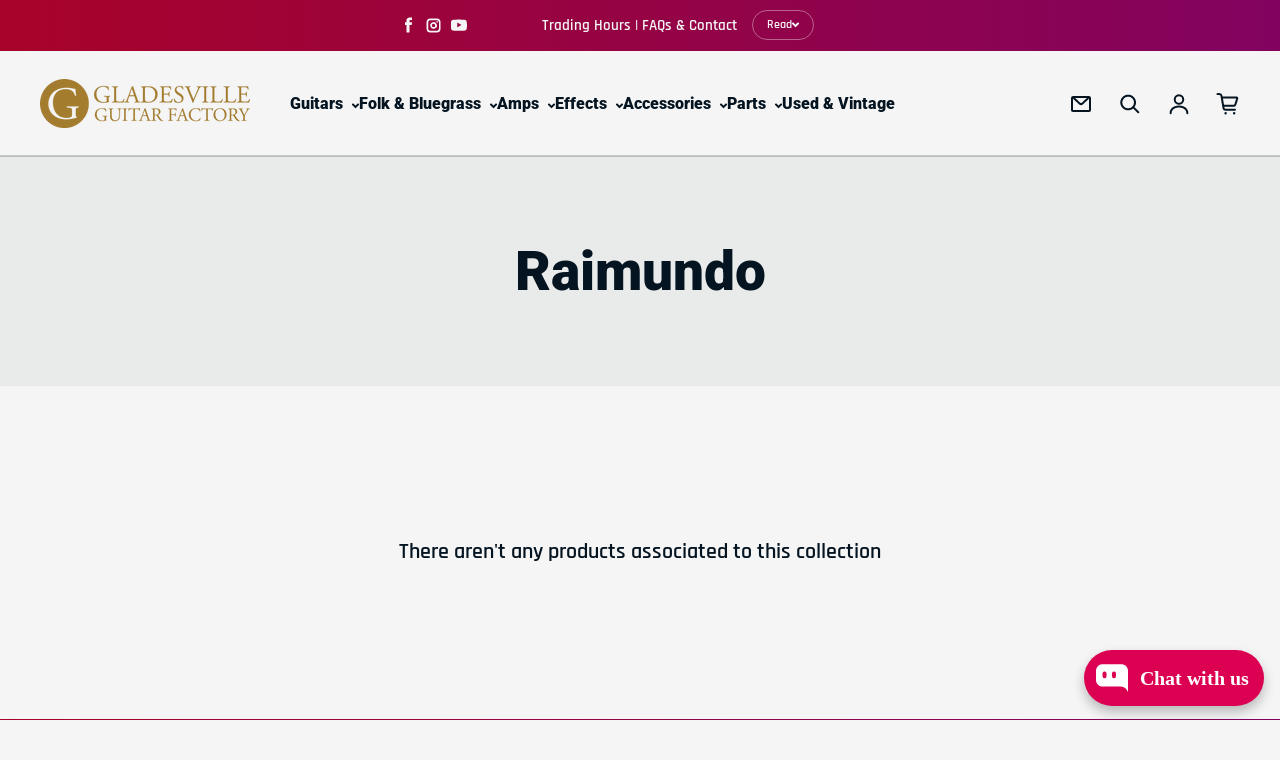

--- FILE ---
content_type: text/html; charset=utf-8
request_url: https://guitarfactory.net/collections/raimundo
body_size: 113686
content:
<!doctype html>
<html class="no-js" lang="en" dir="ltr">
  <head>
    <meta charset="utf-8">
    <meta http-equiv="X-UA-Compatible" content="IE=edge">
    <meta name="viewport" content="width=device-width,initial-scale=1">
    <meta name="theme-color" content="#f5f5f5"><link rel="icon" type="image/png" href="//guitarfactory.net/cdn/shop/files/Guitar-Favicon_9a86cca1-5721-4801-90e4-a4df57425429.png?crop=center&height=32&v=1682033010&width=32"><link rel="preconnect" href="https://cdn.shopify.com"><link rel="preconnect" href="https://fonts.shopifycdn.com" crossorigin><title>Raimundo
 &ndash; Gladesville Guitar Factory</title>

    

    

<meta property='og:site_name' content='Gladesville Guitar Factory'>
<meta property='og:url' content='https://guitarfactory.net/collections/raimundo'>
<meta property='og:title' content='Raimundo'>
<meta property='og:type' content='website'>
<meta property='og:description' content='For guitars amplifiers and effects in Australia shop online with Sydney&#39;s premier boutique guitar &amp; instrument store. We sell and repair quality electric guitars, acoustic and classical guitars, banjos, ukuleles,  mandolins, guitar amps, guitar accessories and many folk and bluegrass instruments.'><meta property='og:image' content='http://guitarfactory.net/cdn/shop/files/Social-sharing-image-preview-Lowden.jpg?v=1723440645'>
  <meta property='og:image:secure_url' content='https://guitarfactory.net/cdn/shop/files/Social-sharing-image-preview-Lowden.jpg?v=1723440645'>
  <meta property='og:image:width' content='1200'>
  <meta property='og:image:height' content='628'><meta name='twitter:card' content='summary_large_image'>
<meta name='twitter:title' content='Raimundo'>
<meta name='twitter:description' content='For guitars amplifiers and effects in Australia shop online with Sydney&#39;s premier boutique guitar &amp; instrument store. We sell and repair quality electric guitars, acoustic and classical guitars, banjos, ukuleles,  mandolins, guitar amps, guitar accessories and many folk and bluegrass instruments.'>

<link rel="preload" as="font" href="//guitarfactory.net/cdn/fonts/roboto/roboto_n9.0c184e6fa23f90226ecbf2340f41a7f829851913.woff2" type="font/woff2" crossorigin><link rel="preload" as="font" href="//guitarfactory.net/cdn/fonts/rajdhani/rajdhani_n6.2662920771758eb6f82fd10eee7115b26ac6f444.woff2" type="font/woff2" crossorigin><style data-shopify>@font-face {
  font-family: Roboto;
  font-weight: 900;
  font-style: normal;
  font-display: swap;
  src: url("//guitarfactory.net/cdn/fonts/roboto/roboto_n9.0c184e6fa23f90226ecbf2340f41a7f829851913.woff2") format("woff2"),
       url("//guitarfactory.net/cdn/fonts/roboto/roboto_n9.7211b7d111ec948ac853161b9ab0c32728753cde.woff") format("woff");
}

  @font-face {
  font-family: Rajdhani;
  font-weight: 600;
  font-style: normal;
  font-display: swap;
  src: url("//guitarfactory.net/cdn/fonts/rajdhani/rajdhani_n6.2662920771758eb6f82fd10eee7115b26ac6f444.woff2") format("woff2"),
       url("//guitarfactory.net/cdn/fonts/rajdhani/rajdhani_n6.6befdead9ba44c2805903cac78e38160bc762983.woff") format("woff");
}


  :root {
    
    --font-h-family: Roboto, sans-serif;
    --font-h-style: normal;
    --font-h-weight: 900;
    --font-h-base-size: 10;
    --font-h-letter-spacing: 0;
    --font-h-line-height: 1.2;

    
    --font-b-family: Rajdhani, sans-serif;
    --font-b-style: normal;
    --font-b-weight: 600;
    --font-b-base-size: 10;
    --font-b-letter-spacing: 0;
    --font-b-line-height: 1.5;

    
    --color-default-text: 4, 20, 33;
    --color-default-background: 245, 245, 245;
    --color-accent-1: 239, 0, 0;
    --color-accent-2: 185, 150, 100;
    --color-accent-3: 221, 178, 121;
    --color-soft-background-opacity: 0.05;
    --color-soft-background: var(--color-default-text), var(--color-soft-background-opacity);
    --color-gradient-text: linear-gradient(90deg, rgba(53, 44, 23, 1), rgba(4, 20, 33, 1) 100%);
    --color-gradient-background: #f5f5f5;
    --color-gradient-accent-1: #ef0000;
    --color-gradient-accent-2: #b99664;
    --color-gradient-accent-3: linear-gradient(90deg, rgba(168, 3, 42, 1), rgba(130, 3, 95, 1) 100%);
    --color-pswp-background: #f5f5f5;

    
    --container-width: 1600px;
    --container-gutter: 16px;
    --container-gap: 2px;

    --soft-background-opacity: 5%;
    --overlay-background: 4 20 33;
    --overlay-background-opacity: 80%;
    --shadow: rgba(0, 0, 0, 0) 0px 2px 15px, rgba(0, 0, 0, 0.2) 0px 4px 20px;

    
--buttons-text-font: var(--font-b-family);
      --buttons-text-weight: var(--font-b-weight);--buttons-text-size: 1rem;--buttons-text-letter-spacing: 0;

    
--navigation-text-font: var(--font-h-family);
      --navigation-text-style: var(--font-h-style);
      --navigation-text-weight: var(--font-h-weight);--navigation-text-letter-spacing: 0;--header-transparent-buffer: calc(var(--header-height) * var(--enable-transparent-header));
--radius: 4px;
--button-radius: 50px;
    --button-outline-opacity: 15%;
    --button-outline-blur: 12px;

    
--card-badge-radius: 4px;
--sold-out-badge-foreground: 255, 255, 255;
      --sold-out-badge-background: 33, 33, 33;
    --section-height-x-small: 100px;
    --section-height-small: 232px;
    --section-height-medium: 364px;
    --section-height-large: 496px;
    --section-height-x-large: 628px;
    --vertical-spacer: 40px;

    --form-input-height: 50px;

    --box-shadow: rgba(0, 0, 0, 0.16) 0px 3px 6px, rgba(0, 0, 0, 0.23) 0px 3px 6px;
  }

  @media (min-width: 751px) {
    :root {
      --container-gutter: 40px;

      --section-height-x-small: 160px;
      --section-height-small: 275px;
      --section-height-medium: 390px;
      --section-height-large: 505px;
      --section-height-x-large: 620px;

      --vertical-spacer: 50px;
    }
  }

  @media (min-width: 991px) {
    :root {
      --section-height-x-small: 230px;
      --section-height-small: 410px;
      --section-height-medium: 590px;
      --section-height-large: 770px;
      --section-height-x-large: 950px;

      --vertical-spacer: 70px;
    }
  }

  
</style>
    <script async crossorigin fetchpriority="high" src="/cdn/shopifycloud/importmap-polyfill/es-modules-shim.2.4.0.js"></script>
<script>
  document.documentElement.className = document.documentElement.className.replace('no-js', 'js');

  window.LoessTheme = {
    animations: {
      heading: `fade-in-words`
    },

    cartStrings: {
      addToCart: `Add to cart`,
      soldOut: `Sold out`,
      unavailable: `Unavailable`,
      error: `There was an error while updating your cart. Please try again.`,
      quantityError: `You can only add {quantity} of this item to your cart.`
    },

    routes: {
      cart_add_url: '/cart/add',
      cart_change_url: '/cart/change',
      cart_update_url: '/cart/update',
      cart_url: '/cart',
      product_recommendations_url: '/recommendations/products'
    },

    scripts: {
      QRCode: `//guitarfactory.net/cdn/shopifycloud/storefront/assets/themes_support/vendor/qrcode-3f2b403b.js`
    },

    strings: {
      copiedToClipboard: "The link was copied to your clipboard",
      shippingCalculatorError: "One or more errors occurred while retrieving the shipping rates:",
      shippingCalculatorMultipleResults: "There are multiple shipping rates for your address:",
      shippingCalculatorNoResults: "Sorry, we do not ship to your address.",
      shippingCalculatorOneResult: "There is one shipping rate for your address:"
    },

    styles: {
      modelViewerUiStyles: 'https://cdn.shopify.com/shopifycloud/model-viewer-ui/assets/v1.0/model-viewer-ui.css'
    }
  };
</script>


    <script async src="//guitarfactory.net/cdn/shop/t/30/assets/es-module-shims.min.js?v=114726340736633916291711418320"></script>

    <script type="importmap">
      {
        "imports": {
          "@loess/theme": "//guitarfactory.net/cdn/shop/t/30/assets/theme.js?v=66691447179583598751711418320",
          "@loess/vendor": "//guitarfactory.net/cdn/shop/t/30/assets/vendor.min.js?v=182419522972893362311711418320"
        }
      }
    </script>

    <script type="module" src="//guitarfactory.net/cdn/shop/t/30/assets/vendor.min.js?v=182419522972893362311711418320"></script>
    <script type="module" src="//guitarfactory.net/cdn/shop/t/30/assets/theme.js?v=66691447179583598751711418320"></script>

    <script>window.performance && window.performance.mark && window.performance.mark('shopify.content_for_header.start');</script><meta name="google-site-verification" content="cGHO8LLNtKPjneMQUg3MT8SkjYXzcoz3anc3ToZKIkk">
<meta name="facebook-domain-verification" content="pwm8eyj0p7lp061yes2jym8x7lca8r">
<meta name="facebook-domain-verification" content="sh2b61go13yfe5em0e8cacfy4hany4">
<meta id="shopify-digital-wallet" name="shopify-digital-wallet" content="/21619961/digital_wallets/dialog">
<meta name="shopify-checkout-api-token" content="ac4e32cd26d695505d5a9edc4ad59481">
<meta id="in-context-paypal-metadata" data-shop-id="21619961" data-venmo-supported="false" data-environment="production" data-locale="en_US" data-paypal-v4="true" data-currency="AUD">
<link rel="alternate" type="application/atom+xml" title="Feed" href="/collections/raimundo.atom" />
<link rel="alternate" type="application/json+oembed" href="https://guitarfactory.net/collections/raimundo.oembed">
<script async="async" src="/checkouts/internal/preloads.js?locale=en-AU"></script>
<link rel="preconnect" href="https://shop.app" crossorigin="anonymous">
<script async="async" src="https://shop.app/checkouts/internal/preloads.js?locale=en-AU&shop_id=21619961" crossorigin="anonymous"></script>
<script id="apple-pay-shop-capabilities" type="application/json">{"shopId":21619961,"countryCode":"AU","currencyCode":"AUD","merchantCapabilities":["supports3DS"],"merchantId":"gid:\/\/shopify\/Shop\/21619961","merchantName":"Gladesville Guitar Factory","requiredBillingContactFields":["postalAddress","email","phone"],"requiredShippingContactFields":["postalAddress","email","phone"],"shippingType":"shipping","supportedNetworks":["visa","masterCard","amex","jcb"],"total":{"type":"pending","label":"Gladesville Guitar Factory","amount":"1.00"},"shopifyPaymentsEnabled":true,"supportsSubscriptions":true}</script>
<script id="shopify-features" type="application/json">{"accessToken":"ac4e32cd26d695505d5a9edc4ad59481","betas":["rich-media-storefront-analytics"],"domain":"guitarfactory.net","predictiveSearch":true,"shopId":21619961,"locale":"en"}</script>
<script>var Shopify = Shopify || {};
Shopify.shop = "gladesville-guitar-factory.myshopify.com";
Shopify.locale = "en";
Shopify.currency = {"active":"AUD","rate":"1.0"};
Shopify.country = "AU";
Shopify.theme = {"name":"Champion","id":130992341036,"schema_name":"Champion","schema_version":"1.6.3","theme_store_id":2010,"role":"main"};
Shopify.theme.handle = "null";
Shopify.theme.style = {"id":null,"handle":null};
Shopify.cdnHost = "guitarfactory.net/cdn";
Shopify.routes = Shopify.routes || {};
Shopify.routes.root = "/";</script>
<script type="module">!function(o){(o.Shopify=o.Shopify||{}).modules=!0}(window);</script>
<script>!function(o){function n(){var o=[];function n(){o.push(Array.prototype.slice.apply(arguments))}return n.q=o,n}var t=o.Shopify=o.Shopify||{};t.loadFeatures=n(),t.autoloadFeatures=n()}(window);</script>
<script>
  window.ShopifyPay = window.ShopifyPay || {};
  window.ShopifyPay.apiHost = "shop.app\/pay";
  window.ShopifyPay.redirectState = null;
</script>
<script id="shop-js-analytics" type="application/json">{"pageType":"collection"}</script>
<script defer="defer" async type="module" src="//guitarfactory.net/cdn/shopifycloud/shop-js/modules/v2/client.init-shop-cart-sync_BN7fPSNr.en.esm.js"></script>
<script defer="defer" async type="module" src="//guitarfactory.net/cdn/shopifycloud/shop-js/modules/v2/chunk.common_Cbph3Kss.esm.js"></script>
<script defer="defer" async type="module" src="//guitarfactory.net/cdn/shopifycloud/shop-js/modules/v2/chunk.modal_DKumMAJ1.esm.js"></script>
<script type="module">
  await import("//guitarfactory.net/cdn/shopifycloud/shop-js/modules/v2/client.init-shop-cart-sync_BN7fPSNr.en.esm.js");
await import("//guitarfactory.net/cdn/shopifycloud/shop-js/modules/v2/chunk.common_Cbph3Kss.esm.js");
await import("//guitarfactory.net/cdn/shopifycloud/shop-js/modules/v2/chunk.modal_DKumMAJ1.esm.js");

  window.Shopify.SignInWithShop?.initShopCartSync?.({"fedCMEnabled":true,"windoidEnabled":true});

</script>
<script>
  window.Shopify = window.Shopify || {};
  if (!window.Shopify.featureAssets) window.Shopify.featureAssets = {};
  window.Shopify.featureAssets['shop-js'] = {"shop-cart-sync":["modules/v2/client.shop-cart-sync_CJVUk8Jm.en.esm.js","modules/v2/chunk.common_Cbph3Kss.esm.js","modules/v2/chunk.modal_DKumMAJ1.esm.js"],"init-fed-cm":["modules/v2/client.init-fed-cm_7Fvt41F4.en.esm.js","modules/v2/chunk.common_Cbph3Kss.esm.js","modules/v2/chunk.modal_DKumMAJ1.esm.js"],"init-shop-email-lookup-coordinator":["modules/v2/client.init-shop-email-lookup-coordinator_Cc088_bR.en.esm.js","modules/v2/chunk.common_Cbph3Kss.esm.js","modules/v2/chunk.modal_DKumMAJ1.esm.js"],"init-windoid":["modules/v2/client.init-windoid_hPopwJRj.en.esm.js","modules/v2/chunk.common_Cbph3Kss.esm.js","modules/v2/chunk.modal_DKumMAJ1.esm.js"],"shop-button":["modules/v2/client.shop-button_B0jaPSNF.en.esm.js","modules/v2/chunk.common_Cbph3Kss.esm.js","modules/v2/chunk.modal_DKumMAJ1.esm.js"],"shop-cash-offers":["modules/v2/client.shop-cash-offers_DPIskqss.en.esm.js","modules/v2/chunk.common_Cbph3Kss.esm.js","modules/v2/chunk.modal_DKumMAJ1.esm.js"],"shop-toast-manager":["modules/v2/client.shop-toast-manager_CK7RT69O.en.esm.js","modules/v2/chunk.common_Cbph3Kss.esm.js","modules/v2/chunk.modal_DKumMAJ1.esm.js"],"init-shop-cart-sync":["modules/v2/client.init-shop-cart-sync_BN7fPSNr.en.esm.js","modules/v2/chunk.common_Cbph3Kss.esm.js","modules/v2/chunk.modal_DKumMAJ1.esm.js"],"init-customer-accounts-sign-up":["modules/v2/client.init-customer-accounts-sign-up_CfPf4CXf.en.esm.js","modules/v2/client.shop-login-button_DeIztwXF.en.esm.js","modules/v2/chunk.common_Cbph3Kss.esm.js","modules/v2/chunk.modal_DKumMAJ1.esm.js"],"pay-button":["modules/v2/client.pay-button_CgIwFSYN.en.esm.js","modules/v2/chunk.common_Cbph3Kss.esm.js","modules/v2/chunk.modal_DKumMAJ1.esm.js"],"init-customer-accounts":["modules/v2/client.init-customer-accounts_DQ3x16JI.en.esm.js","modules/v2/client.shop-login-button_DeIztwXF.en.esm.js","modules/v2/chunk.common_Cbph3Kss.esm.js","modules/v2/chunk.modal_DKumMAJ1.esm.js"],"avatar":["modules/v2/client.avatar_BTnouDA3.en.esm.js"],"init-shop-for-new-customer-accounts":["modules/v2/client.init-shop-for-new-customer-accounts_CsZy_esa.en.esm.js","modules/v2/client.shop-login-button_DeIztwXF.en.esm.js","modules/v2/chunk.common_Cbph3Kss.esm.js","modules/v2/chunk.modal_DKumMAJ1.esm.js"],"shop-follow-button":["modules/v2/client.shop-follow-button_BRMJjgGd.en.esm.js","modules/v2/chunk.common_Cbph3Kss.esm.js","modules/v2/chunk.modal_DKumMAJ1.esm.js"],"checkout-modal":["modules/v2/client.checkout-modal_B9Drz_yf.en.esm.js","modules/v2/chunk.common_Cbph3Kss.esm.js","modules/v2/chunk.modal_DKumMAJ1.esm.js"],"shop-login-button":["modules/v2/client.shop-login-button_DeIztwXF.en.esm.js","modules/v2/chunk.common_Cbph3Kss.esm.js","modules/v2/chunk.modal_DKumMAJ1.esm.js"],"lead-capture":["modules/v2/client.lead-capture_DXYzFM3R.en.esm.js","modules/v2/chunk.common_Cbph3Kss.esm.js","modules/v2/chunk.modal_DKumMAJ1.esm.js"],"shop-login":["modules/v2/client.shop-login_CA5pJqmO.en.esm.js","modules/v2/chunk.common_Cbph3Kss.esm.js","modules/v2/chunk.modal_DKumMAJ1.esm.js"],"payment-terms":["modules/v2/client.payment-terms_BxzfvcZJ.en.esm.js","modules/v2/chunk.common_Cbph3Kss.esm.js","modules/v2/chunk.modal_DKumMAJ1.esm.js"]};
</script>
<script id="__st">var __st={"a":21619961,"offset":39600,"reqid":"136582f8-325b-4ece-9e4f-7cd568fc38db-1769764689","pageurl":"guitarfactory.net\/collections\/raimundo","u":"00b308b053d9","p":"collection","rtyp":"collection","rid":149291073580};</script>
<script>window.ShopifyPaypalV4VisibilityTracking = true;</script>
<script id="captcha-bootstrap">!function(){'use strict';const t='contact',e='account',n='new_comment',o=[[t,t],['blogs',n],['comments',n],[t,'customer']],c=[[e,'customer_login'],[e,'guest_login'],[e,'recover_customer_password'],[e,'create_customer']],r=t=>t.map((([t,e])=>`form[action*='/${t}']:not([data-nocaptcha='true']) input[name='form_type'][value='${e}']`)).join(','),a=t=>()=>t?[...document.querySelectorAll(t)].map((t=>t.form)):[];function s(){const t=[...o],e=r(t);return a(e)}const i='password',u='form_key',d=['recaptcha-v3-token','g-recaptcha-response','h-captcha-response',i],f=()=>{try{return window.sessionStorage}catch{return}},m='__shopify_v',_=t=>t.elements[u];function p(t,e,n=!1){try{const o=window.sessionStorage,c=JSON.parse(o.getItem(e)),{data:r}=function(t){const{data:e,action:n}=t;return t[m]||n?{data:e,action:n}:{data:t,action:n}}(c);for(const[e,n]of Object.entries(r))t.elements[e]&&(t.elements[e].value=n);n&&o.removeItem(e)}catch(o){console.error('form repopulation failed',{error:o})}}const l='form_type',E='cptcha';function T(t){t.dataset[E]=!0}const w=window,h=w.document,L='Shopify',v='ce_forms',y='captcha';let A=!1;((t,e)=>{const n=(g='f06e6c50-85a8-45c8-87d0-21a2b65856fe',I='https://cdn.shopify.com/shopifycloud/storefront-forms-hcaptcha/ce_storefront_forms_captcha_hcaptcha.v1.5.2.iife.js',D={infoText:'Protected by hCaptcha',privacyText:'Privacy',termsText:'Terms'},(t,e,n)=>{const o=w[L][v],c=o.bindForm;if(c)return c(t,g,e,D).then(n);var r;o.q.push([[t,g,e,D],n]),r=I,A||(h.body.append(Object.assign(h.createElement('script'),{id:'captcha-provider',async:!0,src:r})),A=!0)});var g,I,D;w[L]=w[L]||{},w[L][v]=w[L][v]||{},w[L][v].q=[],w[L][y]=w[L][y]||{},w[L][y].protect=function(t,e){n(t,void 0,e),T(t)},Object.freeze(w[L][y]),function(t,e,n,w,h,L){const[v,y,A,g]=function(t,e,n){const i=e?o:[],u=t?c:[],d=[...i,...u],f=r(d),m=r(i),_=r(d.filter((([t,e])=>n.includes(e))));return[a(f),a(m),a(_),s()]}(w,h,L),I=t=>{const e=t.target;return e instanceof HTMLFormElement?e:e&&e.form},D=t=>v().includes(t);t.addEventListener('submit',(t=>{const e=I(t);if(!e)return;const n=D(e)&&!e.dataset.hcaptchaBound&&!e.dataset.recaptchaBound,o=_(e),c=g().includes(e)&&(!o||!o.value);(n||c)&&t.preventDefault(),c&&!n&&(function(t){try{if(!f())return;!function(t){const e=f();if(!e)return;const n=_(t);if(!n)return;const o=n.value;o&&e.removeItem(o)}(t);const e=Array.from(Array(32),(()=>Math.random().toString(36)[2])).join('');!function(t,e){_(t)||t.append(Object.assign(document.createElement('input'),{type:'hidden',name:u})),t.elements[u].value=e}(t,e),function(t,e){const n=f();if(!n)return;const o=[...t.querySelectorAll(`input[type='${i}']`)].map((({name:t})=>t)),c=[...d,...o],r={};for(const[a,s]of new FormData(t).entries())c.includes(a)||(r[a]=s);n.setItem(e,JSON.stringify({[m]:1,action:t.action,data:r}))}(t,e)}catch(e){console.error('failed to persist form',e)}}(e),e.submit())}));const S=(t,e)=>{t&&!t.dataset[E]&&(n(t,e.some((e=>e===t))),T(t))};for(const o of['focusin','change'])t.addEventListener(o,(t=>{const e=I(t);D(e)&&S(e,y())}));const B=e.get('form_key'),M=e.get(l),P=B&&M;t.addEventListener('DOMContentLoaded',(()=>{const t=y();if(P)for(const e of t)e.elements[l].value===M&&p(e,B);[...new Set([...A(),...v().filter((t=>'true'===t.dataset.shopifyCaptcha))])].forEach((e=>S(e,t)))}))}(h,new URLSearchParams(w.location.search),n,t,e,['guest_login'])})(!0,!0)}();</script>
<script integrity="sha256-4kQ18oKyAcykRKYeNunJcIwy7WH5gtpwJnB7kiuLZ1E=" data-source-attribution="shopify.loadfeatures" defer="defer" src="//guitarfactory.net/cdn/shopifycloud/storefront/assets/storefront/load_feature-a0a9edcb.js" crossorigin="anonymous"></script>
<script crossorigin="anonymous" defer="defer" src="//guitarfactory.net/cdn/shopifycloud/storefront/assets/shopify_pay/storefront-65b4c6d7.js?v=20250812"></script>
<script data-source-attribution="shopify.dynamic_checkout.dynamic.init">var Shopify=Shopify||{};Shopify.PaymentButton=Shopify.PaymentButton||{isStorefrontPortableWallets:!0,init:function(){window.Shopify.PaymentButton.init=function(){};var t=document.createElement("script");t.src="https://guitarfactory.net/cdn/shopifycloud/portable-wallets/latest/portable-wallets.en.js",t.type="module",document.head.appendChild(t)}};
</script>
<script data-source-attribution="shopify.dynamic_checkout.buyer_consent">
  function portableWalletsHideBuyerConsent(e){var t=document.getElementById("shopify-buyer-consent"),n=document.getElementById("shopify-subscription-policy-button");t&&n&&(t.classList.add("hidden"),t.setAttribute("aria-hidden","true"),n.removeEventListener("click",e))}function portableWalletsShowBuyerConsent(e){var t=document.getElementById("shopify-buyer-consent"),n=document.getElementById("shopify-subscription-policy-button");t&&n&&(t.classList.remove("hidden"),t.removeAttribute("aria-hidden"),n.addEventListener("click",e))}window.Shopify?.PaymentButton&&(window.Shopify.PaymentButton.hideBuyerConsent=portableWalletsHideBuyerConsent,window.Shopify.PaymentButton.showBuyerConsent=portableWalletsShowBuyerConsent);
</script>
<script data-source-attribution="shopify.dynamic_checkout.cart.bootstrap">document.addEventListener("DOMContentLoaded",(function(){function t(){return document.querySelector("shopify-accelerated-checkout-cart, shopify-accelerated-checkout")}if(t())Shopify.PaymentButton.init();else{new MutationObserver((function(e,n){t()&&(Shopify.PaymentButton.init(),n.disconnect())})).observe(document.body,{childList:!0,subtree:!0})}}));
</script>
<link id="shopify-accelerated-checkout-styles" rel="stylesheet" media="screen" href="https://guitarfactory.net/cdn/shopifycloud/portable-wallets/latest/accelerated-checkout-backwards-compat.css" crossorigin="anonymous">
<style id="shopify-accelerated-checkout-cart">
        #shopify-buyer-consent {
  margin-top: 1em;
  display: inline-block;
  width: 100%;
}

#shopify-buyer-consent.hidden {
  display: none;
}

#shopify-subscription-policy-button {
  background: none;
  border: none;
  padding: 0;
  text-decoration: underline;
  font-size: inherit;
  cursor: pointer;
}

#shopify-subscription-policy-button::before {
  box-shadow: none;
}

      </style>

<script>window.performance && window.performance.mark && window.performance.mark('shopify.content_for_header.end');</script>
<link href="//guitarfactory.net/cdn/shop/t/30/assets/theme.css?v=3612227904893691531711418320" rel="stylesheet" type="text/css" media="all" /><script id="hukmegamenu-data" type="application/json">{}</script>
  <!-- BEGIN app block: shopify://apps/webpanda-contact-autoresponder/blocks/app-embed/32a94abe-3d7a-4526-920a-d901f786f4d9 --><!-- END app block --><!-- BEGIN app block: shopify://apps/mp-instagram-feed/blocks/app_embed/2e85b90f-5da9-4654-967e-051f1942340c --><!-- BEGIN app snippet: preloads -->
<link href="https://cdn.shopify.com/extensions/019be4e8-d893-73e8-923b-8e80b4f19dc1/mp-instagram-feed-273/assets/mp-instagram-feed.min.js" as="script" rel="preload">
<link href="https://cdn.shopify.com/extensions/019be4e8-d893-73e8-923b-8e80b4f19dc1/mp-instagram-feed-273/assets/mp-instagram-feed-320.bundle.js" as="script" rel="preload">
<link href="https://cdn.shopify.com/extensions/019be4e8-d893-73e8-923b-8e80b4f19dc1/mp-instagram-feed-273/assets/mp-instagram-feed-947.bundle.js" as="script" rel="preload"><!-- END app snippet --><!-- BEGIN app snippet: init -->

<script type="application/json" data-cfasync='false' class='mpInstagram-script'>
{
  "data": {"shopId":"wwPyyX0SBqv4mrAxEiEs","feedList":[{"id":"PG763507161","_id":"PG763507161","shopId":"wwPyyX0SBqv4mrAxEiEs","name":"Feed_1005","status":true,"header":"Follow us on Instagram","headerSize":20,"headerFont":700,"headerColor":"#000000","showHeader":true,"headerMobile":"Follow us on Instagram","headerSizeMobile":18,"headerFontMobile":700,"headerColorMobile":"#000000","showHeaderMobile":true,"description":"Trending products","descriptionSize":16,"descriptionFont":400,"descriptionColor":"#000000","showDescription":false,"descriptionMobile":"Trending products","descriptionSizeMobile":16,"descriptionFontMobile":400,"descriptionColorMobile":"#000000","showDescriptionMobile":false,"layout":"grid-view","layoutMobile":"grid-view","numOfPost":50,"onPostClick":1,"onPostClickMobile":1,"numOfColumn":3,"numOfColumnMobile":3,"numOfRow":2,"postSpacing":4,"numOfPostMobile":50,"numOfRowMobile":2,"postSpacingMobile":2,"buttonText":"Load more","textColor":"#FFFFFF","backgroundColor":"#01007F","borderRadius":4,"buttonTextMobile":"Load more","textColorMobile":"#FFFFFF","backgroundColorMobile":"#01007F","borderRadiusMobile":4,"mediaIds":[{"id":"18002269886819423"},{"id":"17987567966860591"},{"id":"18068746409594497"},{"id":"18093290902885818"},{"id":"17917192344207219"},{"id":"18046703081392621"},{"id":"17925182148141898"},{"id":"18191147590332104"},{"id":"17862010356478129"},{"id":"17851019622554819"},{"id":"18498623644071574"},{"id":"17971832666933526"},{"id":"18128452552415858"},{"id":"18074689019009395"},{"id":"18053846117536202"},{"id":"18047611616657770"},{"id":"18089258546496095"},{"id":"18057820838377739"},{"id":"18037442075440946"},{"id":"17893785783162404"},{"id":"18379054828124298"},{"id":"18158656870372969"},{"id":"18233274967294141"},{"id":"17920638894130874"},{"id":"17904850083210517"},{"id":"18133151131429957"},{"id":"18087713317815047"},{"id":"18097563682615512"},{"id":"17886979566205753"},{"id":"18299738692220329"},{"id":"17930465139082702"},{"id":"18073774501983167"},{"id":"18075936190948625"},{"id":"17864026980438649"},{"id":"17939039714920963"},{"id":"18106081177529902"},{"id":"18107405584533227"},{"id":"17897879517125453"},{"id":"18033218129471809"},{"id":"18365615758196698"},{"id":"18350138050085864"},{"id":"18515200120017323"},{"id":"18045003698296989"},{"id":"18042143207327849"},{"id":"18048525707625325"},{"id":"18050265329573256"},{"id":"17906708472195301"},{"id":"18086411905708212"},{"id":"17918330706101467"},{"id":"18513759637042490"}],"customCss":"","spaceBetweenPostAndMedia":24,"spaceBetweenPostAndMediaMobile":8,"topPadding":24,"topPaddingMobile":24,"bottomPadding":24,"bottomPaddingMobile":24,"headingAlign":"center","headingAlignMobile":"center","subHeadingAlign":"center","subHeadingAlignMobile":"center","headingItalic":false,"headingItalicMobile":false,"subHeadingItalic":false,"subHeadingItalicMobile":false,"autoSlide":false,"autoSlideMobile":false,"autoHighlight":false,"timeDuration":4,"timeDurationMobile":4,"timeDurationHighlight":4,"isSyncSettings":false,"isShowLogoIG":false,"isShowContent":false,"overlayTextContent":"See More","overlayTextFontSize":14,"overlayTextFontWeight":400,"overlayTextColor":"#F5F5F5","isShowATC":false,"atcBackgroundColor":"#303030","atcHoverColor":"#1A1A1A","atcBorderRadius":2,"atcBackgroundColorMobile":"#303030","atcHoverColorMobile":"#1A1A1A","atcBorderRadiusMobile":2,"overlayTextUnderline":false,"videoAutoPlay":0,"videoAutoPlayMobile":0,"showLcCount":false,"showLcCountMobile":false,"headingType":"text","headingTypeMobile":"text","headingAccount":{"avatar":true,"name":true,"followBtn":true,"followers":true,"posts":true},"headingAccountMobile":{"avatar":true,"name":true,"followBtn":true,"followers":true,"posts":true},"postBorderRadius":0,"postBorderRadiusMobile":0,"bgColorType":"transparent","bgColorTypeMobile":"transparent","bgColor":"#FFFFFF","bgColorMobile":"#FFFFFF","showCaption":true,"showCaptionMobile":true,"postRatio":"1\/1","postRatioMobile":"1\/1","filters":{"hashtags":"","postCreator":"","types":""},"postRotate":20,"postRotateMobile":20,"storiesCol":8,"storiesColMobile":5,"showStories":false,"showStoriesMobile":false,"socialId":"8600995413344221","socialType":"instagram","createdAt":"2025-11-18T23:06:01.263Z","updatedAt":"2025-11-18T23:06:01.263Z"},{"id":"TN733800003","_id":"TN733800003","status":true,"header":"Follow us on Instagram","headerSize":20,"headerFont":700,"headerColor":"#000000","headerFontMobile":700,"headerColorMobile":"#000000","description":"Trending products","descriptionSize":16,"descriptionFont":400,"descriptionColor":"#000000","descriptionMobile":"Trending products","descriptionSizeMobile":16,"descriptionFontMobile":400,"descriptionColorMobile":"#000000","showDescriptionMobile":false,"numOfPost":50,"numOfRow":2,"postSpacing":4,"onPostClickMobile":1,"numOfColumnMobile":3,"numOfRowMobile":2,"postSpacingMobile":2,"showMoreButton":true,"buttonText":"Load more","textColor":"#FFFFFF","backgroundColor":"#cfae78","borderRadius":12,"buttonTextMobile":"Load more","textColorMobile":"#FFFFFF","shopId":"wwPyyX0SBqv4mrAxEiEs","spaceBetweenPostAndMedia":24,"spaceBetweenPostAndMediaMobile":8,"topPadding":24,"bottomPadding":24,"bottomPaddingMobile":24,"headingAlign":"center","headingAlignMobile":"center","subHeadingAlign":"center","subHeadingAlignMobile":"center","headingItalic":false,"headingItalicMobile":false,"subHeadingItalic":false,"subHeadingItalicMobile":false,"autoSlide":false,"autoSlideMobile":false,"autoHighlight":false,"timeDuration":4,"timeDurationMobile":4,"timeDurationHighlight":4,"isSyncSettings":false,"isShowLogoIG":false,"isShowContent":false,"overlayTextContent":"See More","overlayTextFontSize":14,"overlayTextFontWeight":400,"overlayTextColor":"#F5F5F5","isShowATC":true,"atcText":"Add to cart","atcTextColor":"#FFFFFF","atcBackgroundColor":"#303030","atcHoverColor":"#1A1A1A","atcBorderRadius":2,"atcTextFontSize":12,"atcTextFontWeight":500,"atcTextMobile":"Add to cart","atcTextColorMobile":"#FFFFFF","atcBackgroundColorMobile":"#303030","atcHoverColorMobile":"#1A1A1A","atcBorderRadiusMobile":2,"atcTextFontSizeMobile":12,"atcTextFontWeightMobile":500,"overlayTextUnderline":false,"videoAutoPlay":1,"videoAutoPlayMobile":0,"showStarReview":false,"isShowCaption":false,"isShowCaptionMobile":false,"postBorderRadius":2,"bgColorType":"transparent","bgColorTypeMobile":"transparent","bgColor":"#FFFFFF","bgColorMobile":"#FFFFFF","showCaption":true,"showCaptionMobile":true,"createdAt":"2024-12-10T03:06:43.816Z","backgroundColorMobile":"#CFAE78","numOfPostMobile":20,"postBorderRadiusMobile":2,"borderRadiusMobile":16,"numOfColumn":5,"onPostClick":1,"layout":"highlight-view","name":"241210","layoutMobile":"highlight-view","customCss":"    visibility: visible !important;\n    opacity: 1 !important;\n","showHeader":false,"topPaddingMobile":0,"showHeaderMobile":false,"headerMobile":" ","headerSizeMobile":10,"showDescription":false,"headingAccountMobile":{"avatar":true,"name":true,"followBtn":true,"followers":true,"posts":false},"mediaIds":[{"id":"18062388310830688","isHide":false,"isPinned":false},{"id":"17875267623226743","isHide":false,"isPinned":false},{"id":"18258422005256282","isHide":false,"isPinned":false,"tagged":[{"item":{"handle":"charvel-angel-vivaldi-signature-dk24-7-satin-sage-green-used","id":"7774231265324"},"top":86.87886050304998,"left":37.080255767861296}]},{"id":"18475092988003932","isHide":false,"isPinned":false},{"id":"18110598202432107","isHide":false,"isPinned":false},{"id":"18135694471373495","isHide":false,"isPinned":false},{"id":"18276549115216679","isHide":false,"isPinned":false},{"id":"18036623087075055","isHide":false,"isPinned":false},{"id":"18035410475078981","isHide":false,"isPinned":false},{"id":"18085282033478285","isHide":false,"isPinned":false},{"id":"17927969996982376","isHide":false,"isPinned":false},{"id":"17933215937844436","isHide":false,"isPinned":false},{"id":"17949508631884861","isHide":false,"isPinned":false},{"id":"18470547718046813","isHide":false,"isPinned":false},{"id":"18036564710461533","isHide":false,"isPinned":false},{"id":"18465506464025271","isHide":false,"isPinned":false},{"id":"18068303224672645","isHide":false,"isPinned":false},{"id":"18470756239020197","isHide":false,"isPinned":false},{"id":"17929006178863027","isHide":false,"isPinned":false},{"id":"18117577717412561","isHide":false,"isPinned":false},{"id":"18047684822026295","isHide":false,"isPinned":false},{"id":"17859870309287168","isHide":false,"isPinned":false},{"id":"17892887502037316","isHide":false,"isPinned":false},{"id":"18060479050674556","isHide":false,"isPinned":false},{"id":"18041341376331583","isHide":false,"isPinned":false},{"id":"18053498239756205","isHide":false,"isPinned":false},{"id":"18321288853083693","isHide":false,"isPinned":false},{"id":"18047982638301280","isHide":false,"isPinned":false},{"id":"17987697704744373","isHide":false,"isPinned":false},{"id":"18042436127137363","isHide":false,"isPinned":false},{"id":"18065075803685361","isHide":false,"isPinned":false},{"id":"18045786284038580","isHide":false,"isPinned":false},{"id":"18050754112816832","isHide":false,"isPinned":false},{"id":"18105674893446055","isHide":false,"isPinned":false},{"id":"18283947715209204","isHide":false,"isPinned":false},{"id":"18302015701206433","isHide":false,"isPinned":false},{"id":"17850910986283335","isHide":false,"isPinned":false},{"id":"17850791145282842","isHide":false,"isPinned":false},{"id":"18256839346267321","isHide":false,"isPinned":false},{"id":"18036135503209046","isHide":false,"isPinned":false},{"id":"18045446966499607","isHide":false,"isPinned":false},{"id":"18039628429982669","isHide":false,"isPinned":false},{"id":"18011934914427473","isHide":false,"isPinned":false},{"id":"18042842458903544","isHide":false,"isPinned":false},{"id":"17991360953572911","isHide":false,"isPinned":false},{"id":"17933706194945250","isHide":false,"isPinned":false},{"id":"18041783588122928","isHide":false,"isPinned":false},{"id":"17971139714661680","isHide":false,"isPinned":false},{"id":"18280096348245165","isHide":false,"isPinned":false},{"id":"17937338918806402","isHide":false,"isPinned":false},{"id":"17881712328157788","isHide":false,"isPinned":false},{"id":"18019727054541846","isHide":false,"isPinned":false},{"id":"17880485118159762","isHide":false,"isPinned":false},{"id":"18071134126549162","isHide":false,"isPinned":false},{"id":"18287297992231804","isHide":false,"isPinned":false},{"id":"17869812825145877","isHide":false,"isPinned":false},{"id":"18041366584910206","isHide":false,"isPinned":false},{"id":"18126247603347896","isHide":false,"isPinned":false},{"id":"17870164209211185","isHide":false,"isPinned":false},{"id":"18281125135174545","isHide":false,"isPinned":false},{"id":"17946692513857464","isHide":false,"isPinned":false},{"id":"17939615132916218","isHide":false,"isPinned":false},{"id":"18026688113584699","isHide":false,"isPinned":false},{"id":"18313615747091112","isHide":false,"isPinned":false},{"id":"18038636513472763","isHide":false,"isPinned":false},{"id":"17892538824017813","isHide":false,"isPinned":false},{"id":"17892126582097564","isHide":false,"isPinned":false},{"id":"18058212400793521","isHide":false,"isPinned":false},{"id":"18004805030489877","isHide":false,"isPinned":false},{"id":"18046276978998513","isHide":false,"isPinned":false},{"id":"18008829068465106","isHide":false,"isPinned":false},{"id":"18045617303050969","isHide":false,"isPinned":false},{"id":"18335124994178038","isHide":false,"isPinned":false},{"id":"17842192281339104","isHide":false,"isPinned":false},{"id":"18062169208731664","isHide":false,"isPinned":false},{"id":"18459082552028211","isHide":false,"isPinned":false},{"id":"17941612184867637","isHide":false,"isPinned":false},{"id":"18023600072412095","isHide":false,"isPinned":false},{"id":"17955990458712008","isHide":false,"isPinned":false},{"id":"18044945798019657","isHide":false,"isPinned":false},{"id":"17906492154018451","isHide":false,"isPinned":false},{"id":"17962838873803905","isHide":false,"isPinned":false},{"id":"18044800783997389","isHide":false,"isPinned":false},{"id":"18068195506556792","isHide":false,"isPinned":false},{"id":"18371654092111083","isHide":false,"isPinned":false},{"id":"18057501592764514","isHide":false,"isPinned":false},{"id":"17846139747318149","isHide":false,"isPinned":false},{"id":"18461836756027728","isHide":false,"isPinned":false},{"id":"18050507608910590","isHide":false,"isPinned":false},{"id":"18109086364424829","isHide":false,"isPinned":false},{"id":"18039630986035361","isHide":false,"isPinned":false},{"id":"18028772315364289","isHide":false,"isPinned":false},{"id":"17871097383123222","isHide":false,"isPinned":false},{"id":"18281894161213104","isHide":false,"isPinned":false},{"id":"18460530871051802","isHide":false,"isPinned":false},{"id":"18044359493050388","isHide":false,"isPinned":false},{"id":"17858512572202612","isHide":false,"isPinned":false},{"id":"17860217955247818","isHide":false,"isPinned":false},{"id":"18003001379655678","isHide":false,"isPinned":false},{"id":"17871251349190236","isHide":false,"isPinned":false},{"id":"18311877613090327","isHide":false,"isPinned":false},{"id":"18116885452398394","isHide":false,"isPinned":false}],"headingTypeMobile":"account","headingType":"account","headingAccount":{"avatar":true,"name":true,"followBtn":true,"followers":true,"posts":false},"socialId":"8600995413344221","socialType":"instagram","updatedAt":"2025-06-27T01:42:33.129Z"}],"accounts":[{"id":"FYNXv8SALNiD207HX2v4","_id":"FYNXv8SALNiD207HX2v4","userId":"17841400827223428","username":"theguitarfactory","accountType":"MEDIA_CREATOR","socialId":"8600995413344221","shopId":"wwPyyX0SBqv4mrAxEiEs","status":1,"isValidToken":true,"syncSetup":true,"isSyncMedia":true,"autoSync":3,"autoSyncTime":"2025-02-25T06:45:09.454Z","storiesSync":0,"socialType":"instagram","lastSyncStories":"2025-07-18T04:25:53.940Z","lastAvatarRefresh":"2025-07-27T13:31:17.508Z","displayName":"GLADESVILLE GUITAR FACTORY","lastTokenError":999,"isSyncError":false,"refreshTokenAt":"2026-01-14T06:20:08.981Z","lastAccountRefresh":"2026-01-17T21:20:36.274Z","action":30,"isUpdating":false,"createdAt":"2026-01-20T04:28:55.768Z","nextStorySync":1800419335,"needSync":false,"unauthorized":false,"name":"GLADESVILLE GUITAR FACTORY","interval":{"until":"2026-01-26","since":"2025-07-28"},"profilePictureUrl":"https:\/\/scontent-sof1-2.cdninstagram.com\/v\/t51.2885-19\/318220513_645572310601407_7920760523305252343_n.jpg?stp=dst-jpg_s206x206_tt6\u0026_nc_cat=110\u0026ccb=7-5\u0026_nc_sid=bf7eb4\u0026efg=eyJ2ZW5jb2RlX3RhZyI6InByb2ZpbGVfcGljLnd3dy40NDAuQzMifQ%3D%3D\u0026_nc_ohc=UNmAu_EuQecQ7kNvwEHVl_a\u0026_nc_oc=AdnN0dSGYkUe9T3lzH4bsXMzBM-6sxtaKi__JycbsLUJoZgpO8fI6HROXfwlVOW9-iFNs2uTwBgb20ooadRXCxMu\u0026_nc_zt=24\u0026_nc_ht=scontent-sof1-2.cdninstagram.com\u0026edm=AP4hL3IEAAAA\u0026_nc_tpa=Q5bMBQEm9BIfYl63EIfMDCOxx_AkrLPVI3NVWUCQ8QzoiMbZi4war3xQmhmrC5eixPcZYe6JMP3eSdgP\u0026oh=00_AfpjQDypDYnhfRAfMsaj-5zQGlqRSEPoyt40tl6HJ22XxA\u0026oe=697D9E35","nextTimeRefreshAvatar":1769836581,"followsCount":1544,"mediaCount":2044,"followersCount":5415,"nextTimeRefreshToken":1774458857,"lastSync":"2026-01-30T04:00:57.286Z","nextTimeRefreshMedia":1769857611,"nextTimeSync":1769832057,"updatedAt":"2026-01-30T04:00:59.989Z"}],"settings":{"shopId":"wwPyyX0SBqv4mrAxEiEs","taggedPosts":{"isSyncSettings":false,"generalSettings":{"showPrice":true,"showReviews":false},"layouts":{"mobile":"LAYOUTS_VERTICAL_STYLE_1","desktop":"LAYOUTS_VERTICAL_STYLE_1"},"productInfo":{"desktop":{"bgColor":"#FFFFFF","radCard":4,"radImage":2,"border":{"active":true,"color":"#F0F0F0"},"prodName":{"size":13,"fontWeight":700,"color":"#303030"},"prodPrice":{"size":13,"fontWeight":400,"color":"#303030"}},"mobile":{"bgColor":"#FFFFFF","radCard":4,"radImage":2,"border":{"active":true,"color":"#F0F0F0"},"prodName":{"size":13,"fontWeight":700,"color":"#303030"},"prodPrice":{"size":13,"fontWeight":400,"color":"#303030"}}},"tagLabel":{"active":true,"content":"Featured products","fontWeight":700,"size":13,"color":"#303030"},"cartAction":{"mobile":{"active":true,"content":"Add to cart","fontWeight":500,"borderRad":4,"size":12,"textColor":"#FFFFFF","bgHover":"#1A1A1A","bgDefault":"#303030"},"desktop":{"active":true,"content":"Add to cart","fontWeight":500,"borderRad":4,"size":12,"textColor":"#FFFFFF","bgHover":"#1A1A1A","bgDefault":"#303030"}}},"productPosts":{"mediaIds":[],"status":true,"header":"Follow us on Instagram","headerSize":20,"headerFont":700,"headerColor":"#000000","showHeader":true,"headerMobile":"Follow us on Instagram","headerSizeMobile":18,"headerFontMobile":700,"headerColorMobile":"#000000","showHeaderMobile":true,"description":"Trending products","descriptionSize":16,"descriptionFont":400,"descriptionColor":"#000000","showDescription":false,"descriptionMobile":"Trending products","descriptionSizeMobile":16,"descriptionFontMobile":400,"descriptionColorMobile":"#000000","showDescriptionMobile":false,"layout":"slider-view","layoutMobile":"slider-view","numOfPost":50,"onPostClick":1,"numOfColumn":3,"numOfRow":2,"postSpacing":4,"numOfPostMobile":50,"onPostClickMobile":1,"numOfColumnMobile":3,"numOfRowMobile":2,"postSpacingMobile":2,"showMoreButton":true,"buttonText":"Show more","textColor":"#FFFFFF","backgroundColor":"#01007F","borderRadius":4,"buttonTextMobile":"Show more","textColorMobile":"#FFFFFF","backgroundColorMobile":"#01007F","borderRadiusMobile":4,"spaceBetweenPostAndMedia":24,"spaceBetweenPostAndMediaMobile":8,"topPadding":24,"topPaddingMobile":24,"bottomPadding":24,"bottomPaddingMobile":24,"headingAlign":"center","headingAlignMobile":"center","subHeadingAlign":"center","subHeadingAlignMobile":"center","headingItalic":false,"headingItalicMobile":false,"subHeadingItalic":false,"subHeadingItalicMobile":false,"timeDuration":4,"timeDurationMobile":4,"timeDurationHighlight":4,"isSyncSettings":false,"isShowLogoIG":false,"isShowContent":false,"overlayTextContent":"See More","overlayTextFontSize":14,"overlayTextFontWeight":400,"overlayTextColor":"#F5F5F5","overlayTextUnderline":false,"videoAutoPlay":0,"videoAutoPlayMobile":0,"hideDots":false,"headingType":"text","headingTypeMobile":"text","headingAccount":{"avatar":true,"name":true,"followBtn":true,"followers":true,"posts":true},"headingAccountMobile":{"avatar":true,"name":true,"followBtn":true,"followers":true,"posts":true},"postBorderRadius":0,"postBorderRadiusMobile":0,"bgColorType":"transparent","bgColorTypeMobile":"transparent","bgColor":"#FFFFFF","bgColorMobile":"#FFFFFF","showCaption":true,"showCaptionMobile":true,"active":false,"id":"productPosts"}},"shopData":{"shopifyPlan":"professional","feedConfigs":{},"collectReview":{"isBlockHighlight":false,"isLockAutoSyncDaily":false,"hE":true,"iI":4,"feedShown":true,"feedLoaded":"2026-01-26T09:01:07.295Z","feedLived":true},"installedAt":"2024-12-10T01:52:20.023Z","plan":"free","shopAccount":{"accountId":"FYNXv8SALNiD207HX2v4","isFirstSync":false}},"baseUrl":"instagram.mageplaza.com","codeCraft":{"js":"","css":""}},
  "stories": null,
  "translations": {"locales":[{"locale":"en","primary":true}],"TN733800003":{"id":"TN733800003","en":{"overlayTextContent":"See More","headerMobile":"","header":"Follow us on Instagram","descriptionMobile":"Trending products","description":"Trending products","buttonTextMobile":"Load more","buttonText":"Load more","id":"TN733800003"}},"productPosts":{"en":{"overlayTextContent":"See More","headerMobile":"Follow us on Instagram","header":"Follow us on Instagram","descriptionMobile":"Trending products","description":"Trending products","buttonTextMobile":"Show more","buttonText":"Show more","id":"productPosts"}},"taggedPosts":{"en":{"tagLabel":"Featured products","cartActionMobile":"Add to cart","cartActionDesktop":"Add to cart"}},"appContent":{"en":{"showLess":"Show less","showMore":"Show more","followers":"Followers","follow":"Follow","posts":"Posts","loadMore":"Load more","viewProduct":"View products","hideProduct":"Hide products","emptyStateContent":"No posts are available to preview"}}},
  "media": [
  "[{\"id\":\"SvQV1DCadZdgMrvc7C6Z\",\"_id\":\"SvQV1DCadZdgMrvc7C6Z\",\"shopId\":\"wwPyyX0SBqv4mrAxEiEs\",\"accountId\":\"FYNXv8SALNiD207HX2v4\",\"socialId\":\"8600995413344221\",\"isFull\":false,\"createdAt\":\"2024-12-10T01:53:04.921Z\",\"socialType\":\"instagram\",\"media\":[{\"caption\":\"Such a great time at the Collings stand at NAMM! \\n.\\n#acousticguitar #guitarmaking\",\"mediaUrl\":\"https:\/\/scontent-sof1-2.cdninstagram.com\/o1\/v\/t2\/f2\/m86\/AQP2z08s6VKWvLU-K4VG_TZ9ubishzdoLbdlu-r0C9oFO9ELeuCeqo4f1YMAOmn1A9oW1ZGl5o5_TKIMI4yYwJK9HHGJYuXwHBbCOgg.mp4?_nc_cat=110\u0026_nc_sid=5e9851\u0026_nc_ht=scontent-sof1-2.cdninstagram.com\u0026_nc_ohc=JoZkP71P924Q7kNvwGBggGL\u0026efg=[base64]\u0026ccb=17-1\u0026_nc_gid=5Quw9N3T3S_XLTg0CfE0OQ\u0026edm=ANo9K5cEAAAA\u0026_nc_zt=28\u0026vs=d1549a9a1c626621\u0026_nc_vs=[base64]\u0026_nc_tpa=Q5bMBQFIqwiLOW60wKRpHXiU5wxG3e6b4eHuiXKLWKti8iNKJHb3h-eLh4RTETUAmudFSAQ0Sojv7Kr_\u0026oh=00_AfoNNvHtihxSjR6T7wBg5xgn83ZLTdEK4wZQX8L0CdFDTA\u0026oe=697E1C0F\",\"permalink\":\"https:\/\/www.instagram.com\/reel\/DT8gOD2E2ux\/\",\"thumbnailUrl\":\"https:\/\/scontent-sof1-1.cdninstagram.com\/v\/t51.71878-15\/621256852_3412575555556540_5439484838392112434_n.jpg?stp=dst-jpg_e35_tt6\u0026_nc_cat=104\u0026ccb=7-5\u0026_nc_sid=18de74\u0026efg=eyJlZmdfdGFnIjoiQ0xJUFMuYmVzdF9pbWFnZV91cmxnZW4uQzMifQ%3D%3D\u0026_nc_ohc=_w3ie8avC0wQ7kNvwHiO-u4\u0026_nc_oc=AdmF33gjzzgrYOemhxdz2Ov9JqeBDSO6Z2vE0noUyiawMLBVvm-AO22F7CXuTIQYXG7Ftkm3jkeJL0xT11djJU-E\u0026_nc_zt=23\u0026_nc_ht=scontent-sof1-1.cdninstagram.com\u0026edm=ANo9K5cEAAAA\u0026_nc_gid=5Quw9N3T3S_XLTg0CfE0OQ\u0026oh=00_AfqW7T1SLNf3Du_KO7N7Ywgl_ce2SqfEZVN7Pobu3YEpyQ\u0026oe=6981EA9D\",\"timestamp\":\"2026-01-25T19:29:09+0000\",\"likeCount\":26,\"commentsCount\":1,\"isSharedToFeed\":true,\"username\":\"theguitarfactory\",\"mediaId\":\"18073621451106742\",\"status\":1,\"mediaType\":\"VIDEO\"},{\"caption\":\"Looking good at NAMM @supercoolpedals 🤿🤿🤿🍻🍻🍻🦘🦘🦘#guitarsarebetter\",\"mediaUrl\":\"https:\/\/scontent-sof1-1.cdninstagram.com\/o1\/v\/t16\/f2\/m69\/AQPNJkR6VjYTv65jnSR69Vs7DS1k7YGUQrybqP3tLCmn3HX1GoIEWBZ0gZtASgQscrcuSvt-VCMCtUU-Hn3Rcn3i.mp4?strext=1\u0026_nc_cat=100\u0026_nc_sid=5e9851\u0026_nc_ht=scontent-sof1-1.cdninstagram.com\u0026_nc_ohc=-ocCcE76h1cQ7kNvwFN64YR\u0026efg=[base64]\u0026ccb=17-1\u0026_nc_gid=5Quw9N3T3S_XLTg0CfE0OQ\u0026edm=ANo9K5cEAAAA\u0026_nc_zt=28\u0026vs=1585c4647d4b8d73\u0026_nc_vs=[base64]\u0026_nc_tpa=Q5bMBQFac68rK4aj9LlTS6ibjZ5XO-GofU77LQR5mtGHKzIfJIHTQchawkdOnatuTCiOxu0YwNTjEB9m\u0026oh=00_AfpoK7HnIjwsrlRI0FsMpj3eJpYpyuzQ4WVcUS9UYvckKQ\u0026oe=69820F9C\",\"permalink\":\"https:\/\/www.instagram.com\/reel\/DT4JzgOE_l_\/\",\"thumbnailUrl\":\"https:\/\/scontent-sof1-2.cdninstagram.com\/v\/t51.71878-15\/621654436_925872613194229_4354927263511046303_n.jpg?stp=dst-jpg_e35_tt6\u0026_nc_cat=109\u0026ccb=7-5\u0026_nc_sid=18de74\u0026efg=eyJlZmdfdGFnIjoiQ0xJUFMuYmVzdF9pbWFnZV91cmxnZW4uQzMifQ%3D%3D\u0026_nc_ohc=meo7ErSy-MEQ7kNvwE_vPmX\u0026_nc_oc=AdnmJOIoYYJbQAttK7AzQuZspFfSaVdmNMxu50Fwz0CP6UDRGHoWP6wo80FP2wluddedKXqY_jomb70IRHHV3lTG\u0026_nc_zt=23\u0026_nc_ht=scontent-sof1-2.cdninstagram.com\u0026edm=ANo9K5cEAAAA\u0026_nc_gid=5Quw9N3T3S_XLTg0CfE0OQ\u0026oh=00_AfpRdi88EjfA0KNgX3wAOSqc3og4t8LYoEHWAbFiG_ujsg\u0026oe=6981E53A\",\"timestamp\":\"2026-01-24T02:55:43+0000\",\"likeCount\":50,\"commentsCount\":6,\"isSharedToFeed\":true,\"username\":\"theguitarfactory\",\"mediaId\":\"17909415507299586\",\"status\":1,\"mediaType\":\"VIDEO\"},{\"caption\":\"GREER Southland Harmonic Overdrive in stock. Rich, crunchy with gorgeous clarity. A stunning mid gain overdrive that covers a huge tonal palette. \\n.\\n#guitareffects #effectspedals #newpedalday #overdrivepedal #guitarpedalsdaily\",\"mediaUrl\":\"https:\/\/scontent-sof1-1.cdninstagram.com\/o1\/v\/t2\/f2\/m86\/AQNH_5Rf6H9WXNk58tJ1MVqBDE2EWVoZfVTktRZxwX1oX7UljGGDhHLy4xFLC_QZo3tGQiDgdX1rhkzbVVB9y_HnTkIpLsRvmwTCjNs.mp4?_nc_cat=101\u0026_nc_sid=5e9851\u0026_nc_ht=scontent-sof1-1.cdninstagram.com\u0026_nc_ohc=kajS8xSU7yQQ7kNvwHzYZB-\u0026efg=[base64]\u0026ccb=17-1\u0026vs=4defdf2f335fa509\u0026_nc_vs=[base64]\u0026_nc_gid=5Quw9N3T3S_XLTg0CfE0OQ\u0026edm=ANo9K5cEAAAA\u0026_nc_zt=28\u0026_nc_tpa=Q5bMBQGxhJ_TheUwuIpF4rYZiWHcrYjuufpXCPD--WbR6nqGXdTa1PLAKyXI6jDJEIek1hI0UvE1Ey1Q\u0026oh=00_Afq7OVtqs6PVuhTsJmTCbSZSwS7Lgw4lRT1i5cLlg-e0gA\u0026oe=697E080A\",\"permalink\":\"https:\/\/www.instagram.com\/reel\/DTPEqVykxSw\/\",\"thumbnailUrl\":\"https:\/\/scontent-sof1-2.cdninstagram.com\/v\/t51.71878-15\/612150061_892508453294997_3684973507258401544_n.jpg?stp=dst-jpg_e35_tt6\u0026_nc_cat=103\u0026ccb=7-5\u0026_nc_sid=18de74\u0026efg=eyJlZmdfdGFnIjoiQ0xJUFMuYmVzdF9pbWFnZV91cmxnZW4uQzMifQ%3D%3D\u0026_nc_ohc=EdNOIxB3SFgQ7kNvwH0COqY\u0026_nc_oc=AdlGmH_dH2JpboGHy-yB-D8lXylGRZF4ljQtWdAflDstz7yiJBVh3P-aprxn7y3jhqktHd0aJuZ2241IDk_XzssU\u0026_nc_zt=23\u0026_nc_ht=scontent-sof1-2.cdninstagram.com\u0026edm=ANo9K5cEAAAA\u0026_nc_gid=5Quw9N3T3S_XLTg0CfE0OQ\u0026oh=00_Afov6OQsbC_fZYEdHfEz7aj-QoLnvG1p-F4OkMfOMA1rXQ\u0026oe=6982095D\",\"timestamp\":\"2026-01-08T04:00:57+0000\",\"likeCount\":22,\"commentsCount\":1,\"isSharedToFeed\":true,\"username\":\"theguitarfactory\",\"mediaId\":\"18089110247063042\",\"status\":1,\"mediaType\":\"VIDEO\"},{\"caption\":\"An awesome Charvel Guthrie Govan model now up on our Used and Vintage page. \\n.\\n#guitarphotography #charvel\",\"mediaUrl\":\"https:\/\/scontent-sof1-2.cdninstagram.com\/o1\/v\/t2\/f2\/m86\/AQM6GeV6C7cG7-y1UVgfhbZB7Kdx7snizgXkAtz5AuJ1HBg3NlDCPR5tLQ0sN3YkBhw86WzKtk9dcOue7V4YVacdBcfOCjWT2AmricI.mp4?_nc_cat=103\u0026_nc_sid=5e9851\u0026_nc_ht=scontent-sof1-2.cdninstagram.com\u0026_nc_ohc=1t6oFIyrApIQ7kNvwEr8Zd1\u0026efg=[base64]%3D%3D\u0026ccb=17-1\u0026_nc_gid=5Quw9N3T3S_XLTg0CfE0OQ\u0026edm=ANo9K5cEAAAA\u0026_nc_zt=28\u0026vs=762643af5df4a9eb\u0026_nc_vs=[base64]\u0026_nc_tpa=Q5bMBQHjwnPWM6gqZVSjd77hx9OVs8N9hSvc0AhHvv3zbxUbAl5XiFVR9sKnEuL9t79OjwwytSRBA3Lp\u0026oh=00_AfogvqBz9RjFUsg4-FSFo2KhhPGUNdmklWDpgO84DQzgWw\u0026oe=697E2408\",\"permalink\":\"https:\/\/www.instagram.com\/reel\/DTO8RZUEwhc\/\",\"thumbnailUrl\":\"https:\/\/scontent-sof1-2.cdninstagram.com\/v\/t51.71878-15\/610787863_866486316235227_8172874202869498338_n.jpg?stp=dst-jpg_e35_tt6\u0026_nc_cat=110\u0026ccb=7-5\u0026_nc_sid=18de74\u0026efg=eyJlZmdfdGFnIjoiQ0xJUFMuYmVzdF9pbWFnZV91cmxnZW4uQzMifQ%3D%3D\u0026_nc_ohc=-ojRjg5lImAQ7kNvwFVHtH6\u0026_nc_oc=Adks6LCBSfQ1vBzBjQqeLxub3qoctnILBoeWOzXt0SNsKl3PfHGAFarvk-A5fm24z1kiIPTP9QDH3g_nut0OYSgR\u0026_nc_zt=23\u0026_nc_ht=scontent-sof1-2.cdninstagram.com\u0026edm=ANo9K5cEAAAA\u0026_nc_gid=5Quw9N3T3S_XLTg0CfE0OQ\u0026oh=00_Afo_N0L8Y_aM8F2OidCChO_K6haLgv1ZHnPaFDZ5iPeH9Q\u0026oe=6981EE21\",\"timestamp\":\"2026-01-08T02:48:34+0000\",\"likeCount\":17,\"commentsCount\":1,\"isSharedToFeed\":true,\"username\":\"theguitarfactory\",\"mediaId\":\"18150062458434880\",\"status\":1,\"mediaType\":\"VIDEO\"},{\"caption\":\"Vemuram re-stock! We have Jan Ray, Butter Machine, Shanks ODS-1, Spiritone, and Budi G Boost all in stock. Have a happy new year everyone and see you in 2026!\\n.\\n#guitarfx #guitarpedal #overdrivepedal #analogpedals\",\"mediaUrl\":\"https:\/\/scontent-sof1-1.cdninstagram.com\/o1\/v\/t2\/f2\/m86\/AQO6oshp_Lv00cfGHQIfoPRTg34RYhXKpwr66Xv2kXvPykxfyVuSZwWasgQJu666W8Bk4kuF2PtblPGYXAMlhRpjuAKYToH--Dw2YFI.mp4?_nc_cat=106\u0026_nc_sid=5e9851\u0026_nc_ht=scontent-sof1-1.cdninstagram.com\u0026_nc_ohc=AcDwtZRflOQQ7kNvwEUGYVX\u0026efg=[base64]%3D%3D\u0026ccb=17-1\u0026vs=f703a8b0d4d533f7\u0026_nc_vs=[base64]\u0026_nc_gid=5Quw9N3T3S_XLTg0CfE0OQ\u0026edm=ANo9K5cEAAAA\u0026_nc_zt=28\u0026_nc_tpa=Q5bMBQG7eLnqseaBxqSUOKvcoU1Npv233tZluhtyd83Mx5UNDbVVk5icxp2gsbNJZPwyFpxAQVdfbNKA\u0026oh=00_Afry9_QL2KuXBNaDUvrC3ASYhVX2r_VKjD_fZRaOeRfILQ\u0026oe=697E057B\",\"permalink\":\"https:\/\/www.instagram.com\/reel\/DS6aKc7kzaw\/\",\"thumbnailUrl\":\"https:\/\/scontent-sof1-1.cdninstagram.com\/v\/t51.71878-15\/608317148_1261684169124145_5673769798137229532_n.jpg?stp=dst-jpg_e35_tt6\u0026_nc_cat=104\u0026ccb=7-5\u0026_nc_sid=18de74\u0026efg=eyJlZmdfdGFnIjoiQ0xJUFMuYmVzdF9pbWFnZV91cmxnZW4uQzMifQ%3D%3D\u0026_nc_ohc=x0raXFZHBdoQ7kNvwGukzTg\u0026_nc_oc=AdmcVLkOekIkTj-WB6EcvYEA7GeStnVinwm2T0Tm1B61acBf0_AjNYTJbm8A8t25CUQAP6ZuC63uBXWlSyp_Tbl7\u0026_nc_zt=23\u0026_nc_ht=scontent-sof1-1.cdninstagram.com\u0026edm=ANo9K5cEAAAA\u0026_nc_gid=5Quw9N3T3S_XLTg0CfE0OQ\u0026oh=00_Afp4HDVqjE24EnY5j-NZC1rMLvvKJBXpIyHOUkllwNl8QQ\u0026oe=6981F431\",\"timestamp\":\"2025-12-31T03:29:14+0000\",\"likeCount\":18,\"commentsCount\":0,\"isSharedToFeed\":true,\"username\":\"theguitarfactory\",\"mediaId\":\"18079843582969658\",\"status\":1,\"mediaType\":\"VIDEO\"},{\"caption\":\"This stunning Custom Shop '62 Jazzmaster, 2023 built with case candy and beautiful detailing is online. Full specs and images on our Used and Vintage page. \\n.\\n.\\n#dailyguitar #gottone #guitars #guitarplayer #guitarplaying\",\"mediaUrl\":\"https:\/\/scontent-sof1-1.cdninstagram.com\/o1\/v\/t2\/f2\/m86\/AQMqX_V33-1ktnYwMRejua_EUNy2Ay0FNXTtU7exy4MyggiJTqe1r0gUAFEeJE3VJWkjsJHu5BYb0SntVuIr06OVuOkyCeDaKafGET0.mp4?_nc_cat=104\u0026_nc_sid=5e9851\u0026_nc_ht=scontent-sof1-1.cdninstagram.com\u0026_nc_ohc=_BrfEBZmRs0Q7kNvwH_o6Uo\u0026efg=[base64]\u0026ccb=17-1\u0026_nc_gid=5Quw9N3T3S_XLTg0CfE0OQ\u0026edm=ANo9K5cEAAAA\u0026_nc_zt=28\u0026vs=323088214b15dc00\u0026_nc_vs=[base64]\u0026_nc_tpa=Q5bMBQGG2RQih-OJP5WW4NrqU6qJFLAcBpVmxg5DGEukVcqKGQa2XyCe6aFgmSl2NOVdofQyHOgf1qma\u0026oh=00_AfrWj-YcaXKsKMaJ8CJy1Xwx4AHL1oEUrir1XAvUUmDX0g\u0026oe=697E1E35\",\"permalink\":\"https:\/\/www.instagram.com\/reel\/DSbHGgtE6ND\/\",\"thumbnailUrl\":\"https:\/\/scontent-sof1-2.cdninstagram.com\/v\/t51.71878-15\/590881177_1838766623429577_1898530800162277600_n.jpg?stp=dst-jpg_e35_tt6\u0026_nc_cat=103\u0026ccb=7-5\u0026_nc_sid=18de74\u0026efg=eyJlZmdfdGFnIjoiQ0xJUFMuYmVzdF9pbWFnZV91cmxnZW4uQzMifQ%3D%3D\u0026_nc_ohc=Wapsg9jMmDQQ7kNvwEMcu4V\u0026_nc_oc=AdnGSKY_fIy3IbnsAIlj2BEsMVsvNQ3bHe7YjMKOb__Q-8S7yZa5ffEGQ0M-uBbIOcazPYDsM9fdomziL4ix3Hld\u0026_nc_zt=23\u0026_nc_ht=scontent-sof1-2.cdninstagram.com\u0026edm=ANo9K5cEAAAA\u0026_nc_gid=5Quw9N3T3S_XLTg0CfE0OQ\u0026oh=00_Afrnkhpv1JSpDyBysUPEgo3jId9qNqdw_YiuwHS7FNnWbg\u0026oe=698219CB\",\"timestamp\":\"2025-12-18T23:45:47+0000\",\"likeCount\":18,\"commentsCount\":1,\"isSharedToFeed\":true,\"username\":\"theguitarfactory\",\"mediaId\":\"18051653291384326\",\"status\":1,\"mediaType\":\"VIDEO\"},{\"caption\":\"Benson Portable Distortion 424MKII in stock and ready to ship! What a great sounding pedal with a lovely amount of saturated drive and compression when maxed out as well as cleaner tones with flexible equipment. WOW! \\n.\\n#fxpedals #boutiquepedals #stompboxes #guitareffects #effectspedals #newpedalday #overdrivepedal #guitarpedalsdaily\",\"mediaUrl\":\"https:\/\/scontent-sof1-1.cdninstagram.com\/o1\/v\/t2\/f2\/m86\/AQPDa3MX2bIhrYp_t_XBfwxCGQ-MslxdAZJX7qwb-WkOpCqA1tFxCyHX5pnjQoKFr4xINzJCP_mAeuF2BVciLTk1wKuCQK_gXOi2E4g.mp4?_nc_cat=104\u0026_nc_sid=5e9851\u0026_nc_ht=scontent-sof1-1.cdninstagram.com\u0026_nc_ohc=aKjUeC4mACgQ7kNvwEZf7-t\u0026efg=[base64]%3D%3D\u0026ccb=17-1\u0026vs=e2dc16ff87a166ed\u0026_nc_vs=[base64]\u0026_nc_gid=5Quw9N3T3S_XLTg0CfE0OQ\u0026edm=ANo9K5cEAAAA\u0026_nc_zt=28\u0026_nc_tpa=Q5bMBQEBZKSAmVsaRUTWCUwESH8jDYvfs_gyTAkKubL0Pa_boh-8L63cU-oKp_p3UZxAy_RZ7iW_eBXi\u0026oh=00_Afp4tzqaNCl7Wya71K1MY8PXcofdmAFjdFjg4wlN7OGhwg\u0026oe=697E0E91\",\"permalink\":\"https:\/\/www.instagram.com\/reel\/DSZVixnEzya\/\",\"thumbnailUrl\":\"https:\/\/scontent-sof1-2.cdninstagram.com\/v\/t51.71878-15\/591033097_3841703736122821_6166243827151032925_n.jpg?stp=dst-jpg_e35_tt6\u0026_nc_cat=110\u0026ccb=7-5\u0026_nc_sid=18de74\u0026efg=eyJlZmdfdGFnIjoiQ0xJUFMuYmVzdF9pbWFnZV91cmxnZW4uQzMifQ%3D%3D\u0026_nc_ohc=zcQQResCRqoQ7kNvwFUIyUk\u0026_nc_oc=Adkj_jzWAKpsSN8_oUj-c5LLGuqkAcqVVYsuqXZKzKrN07hOwlrUEfEaLgL1G706m8c62EplDw1aiIHN-_cEMBjo\u0026_nc_zt=23\u0026_nc_ht=scontent-sof1-2.cdninstagram.com\u0026edm=ANo9K5cEAAAA\u0026_nc_gid=5Quw9N3T3S_XLTg0CfE0OQ\u0026oh=00_Afq2Qlpu38-Z6P9Dd1tNx4kxOcoPbpzf9MTWScJJRx5zLw\u0026oe=69820A52\",\"timestamp\":\"2025-12-18T07:09:26+0000\",\"likeCount\":61,\"commentsCount\":0,\"isSharedToFeed\":true,\"username\":\"theguitarfactory\",\"mediaId\":\"18178339366324350\",\"status\":1,\"mediaType\":\"VIDEO\"},{\"caption\":\"NEW Aqueous Chorus Vibrato is out today and sounds beautiful. With intuitive controls and the ability to push modulation really far or push and subtle. \\n.\\n#guitarfx #guitarpedal #guitarpedals #pedalbuilder #pedalboards #analogpedals #fxpedals #boutiquepedals #stompboxes #guitareffects #effectspedals #newpedalday\",\"mediaUrl\":\"https:\/\/scontent-sof1-2.cdninstagram.com\/o1\/v\/t2\/f2\/m86\/AQPSNXVsgolh6nwMKeUV92-DFVPP04mM-2Ox7gnqaoHB3PY-xg6jaea5oC7mqy1dwotbqY_jz42pGvD1wzsRSG9fjbdtz7IiuZMi4yE.mp4?_nc_cat=110\u0026_nc_sid=5e9851\u0026_nc_ht=scontent-sof1-2.cdninstagram.com\u0026_nc_ohc=y5E76acOGhUQ7kNvwFZ5lJr\u0026efg=[base64]\u0026ccb=17-1\u0026vs=2793038046fb19ea\u0026_nc_vs=[base64]\u0026_nc_gid=5Quw9N3T3S_XLTg0CfE0OQ\u0026edm=ANo9K5cEAAAA\u0026_nc_zt=28\u0026_nc_tpa=Q5bMBQGxFG7JqoeOaau58DJxzOUWp85ijhbstp37BUHVSjKr-MxW8hYNiGXc-SK4_xbaOoC8rWHapKS3\u0026oh=00_Afr-WxMbi-qOpXy4VWiC7PBZuiEF0TjWP809WNRXVZMZNw\u0026oe=697DF273\",\"permalink\":\"https:\/\/www.instagram.com\/reel\/DSTH2ozE87p\/\",\"thumbnailUrl\":\"https:\/\/scontent-sof1-2.cdninstagram.com\/v\/t51.71878-15\/584406818_1339831224608526_6071771175651413749_n.jpg?stp=dst-jpg_e35_tt6\u0026_nc_cat=107\u0026ccb=7-5\u0026_nc_sid=18de74\u0026efg=eyJlZmdfdGFnIjoiQ0xJUFMuYmVzdF9pbWFnZV91cmxnZW4uQzMifQ%3D%3D\u0026_nc_ohc=-yIoh0o9LbcQ7kNvwFKdR0O\u0026_nc_oc=AdlQaO0x4lM7fhKpv4XAEyO4k5hrXYzwkmLNj9QL01BtIIKVeanmn9fNnUvZRSjFvHDNc7C0Z-ZjaPh-R-Dn-4as\u0026_nc_zt=23\u0026_nc_ht=scontent-sof1-2.cdninstagram.com\u0026edm=ANo9K5cEAAAA\u0026_nc_gid=5Quw9N3T3S_XLTg0CfE0OQ\u0026oh=00_AfrWyk7bKyklAgeKzbwEuOPhum0C7xX1U1kMs7s0mOx5ow\u0026oe=698210EB\",\"timestamp\":\"2025-12-15T21:15:28+0000\",\"likeCount\":36,\"commentsCount\":1,\"isSharedToFeed\":true,\"username\":\"theguitarfactory\",\"mediaId\":\"18055962518673783\",\"status\":1,\"mediaType\":\"VIDEO\"},{\"caption\":\"The incredible sounding Benson Germanium Fuzz in Solar White 😍\\n.\\n#analogpedals #fxpedals #boutiquepedals #stompboxes #guitareffects #effectspedals\",\"mediaUrl\":\"https:\/\/scontent-sof1-2.cdninstagram.com\/o1\/v\/t2\/f2\/m86\/AQNydYnhS2d55QV3bGw2i_z-7vhnCBBIHShhOFAbbySF3JY6w_GYdXHYkB9DJmYX4M6bJIuCRZ3S7JEm322Do7Klku8aq54BBEhu8Bg.mp4?_nc_cat=111\u0026_nc_sid=5e9851\u0026_nc_ht=scontent-sof1-2.cdninstagram.com\u0026_nc_ohc=xCBfDA-aQ9cQ7kNvwG_ml0a\u0026efg=[base64]%3D%3D\u0026ccb=17-1\u0026vs=dc48d509435e45c5\u0026_nc_vs=[base64]\u0026_nc_gid=5Quw9N3T3S_XLTg0CfE0OQ\u0026edm=ANo9K5cEAAAA\u0026_nc_zt=28\u0026_nc_tpa=Q5bMBQGOQpfulfTEvxrtg5Yw-OsE7iQGBwwtdBkFPMJj9Hr7JF8PG0W6fQ9Yxkw7NAV5rNu6p8d1ES6N\u0026oh=00_AfokxLpF6hYQA9y3W4iKO_jrWpj9nMJn5quxORpLUue5NQ\u0026oe=697E05B0\",\"permalink\":\"https:\/\/www.instagram.com\/reel\/DSRTFdIkmwy\/\",\"thumbnailUrl\":\"https:\/\/scontent-sof1-1.cdninstagram.com\/v\/t51.71878-15\/591173610_1180680097545346_8682517190192252816_n.jpg?stp=dst-jpg_e35_tt6\u0026_nc_cat=104\u0026ccb=7-5\u0026_nc_sid=18de74\u0026efg=eyJlZmdfdGFnIjoiQ0xJUFMuYmVzdF9pbWFnZV91cmxnZW4uQzMifQ%3D%3D\u0026_nc_ohc=28dy4IQ3gI8Q7kNvwGqtRLe\u0026_nc_oc=Adm_zw0iSclTmwRz6QBTUSnBRqULGjMMhwe4mNSHiLIf1pZtvFU3X6W_YGAM9A6bAxknoBakt4v9Yonq8zjuvPYj\u0026_nc_zt=23\u0026_nc_ht=scontent-sof1-1.cdninstagram.com\u0026edm=ANo9K5cEAAAA\u0026_nc_gid=5Quw9N3T3S_XLTg0CfE0OQ\u0026oh=00_AfoDdvuKWsizOcSVsA5xe4jBVdIsL96oe-r-nr4Dko01lw\u0026oe=698203B4\",\"timestamp\":\"2025-12-15T04:18:34+0000\",\"likeCount\":48,\"commentsCount\":2,\"isSharedToFeed\":true,\"username\":\"theguitarfactory\",\"mediaId\":\"18166724644377282\",\"status\":1,\"mediaType\":\"VIDEO\"},{\"caption\":\"Fender Custom Shop 1962 Heavy Relic in Aged Black\\n.\\n.\\n#dailyguitar #gottone #guitars #guitarplayer #guitarplaying #guitarsarebetter #guitartone #instaguitar #guitarmaking #guitarmaker\",\"mediaUrl\":\"https:\/\/scontent-sof1-1.cdninstagram.com\/o1\/v\/t2\/f2\/m86\/AQOfj4Ej8dQbUYOBK1oVz0rYtpiQ0_pK_OHg_A5ws4E9IfmMMbMSDtaFoZgQYhZRaUyZmm5OrqUUjFJ7daPhuC577dLxsXOfhBLDVSA.mp4?_nc_cat=100\u0026_nc_sid=5e9851\u0026_nc_ht=scontent-sof1-1.cdninstagram.com\u0026_nc_ohc=dCvZooi2T5cQ7kNvwH5UsS2\u0026efg=[base64]%3D%3D\u0026ccb=17-1\u0026_nc_gid=5Quw9N3T3S_XLTg0CfE0OQ\u0026edm=ANo9K5cEAAAA\u0026_nc_zt=28\u0026vs=b79774b1029ad01c\u0026_nc_vs=[base64]\u0026_nc_tpa=Q5bMBQF-8mT2BvIOTO6BYwOsMm49D8Cwmt9nBeIjuiVhnzSmqvS_9f0lrvjRSX8BhkSBPTs94U1NKU8z\u0026oh=00_AfqEek-d6bYnMx1IL7dbm8T5EdoMpb5ZKZUqzpvmpcawFQ\u0026oe=697E0F25\",\"permalink\":\"https:\/\/www.instagram.com\/reel\/DSRSFq4Ehro\/\",\"thumbnailUrl\":\"https:\/\/scontent-sof1-1.cdninstagram.com\/v\/t51.71878-15\/589565280_685367084656825_6694189439138498097_n.jpg?stp=dst-jpg_e35_tt6\u0026_nc_cat=105\u0026ccb=7-5\u0026_nc_sid=18de74\u0026efg=eyJlZmdfdGFnIjoiQ0xJUFMuYmVzdF9pbWFnZV91cmxnZW4uQzMifQ%3D%3D\u0026_nc_ohc=-DIJr36NgYQQ7kNvwGjFE7o\u0026_nc_oc=Adm0tyC93WlV6e_76J7ApYwX6af-DEPmMnDSuepYF555xX58mfM04Jv4tVS8-uTiUriQRlI-ttTE_6SHpZQb_h6t\u0026_nc_zt=23\u0026_nc_ht=scontent-sof1-1.cdninstagram.com\u0026edm=ANo9K5cEAAAA\u0026_nc_gid=5Quw9N3T3S_XLTg0CfE0OQ\u0026oh=00_Afoi5J63jMXZtOHxM8lz6llr1zrfFj88KmRoyt4_qPGlOg\u0026oe=6981FEAF\",\"timestamp\":\"2025-12-15T04:06:58+0000\",\"likeCount\":36,\"commentsCount\":0,\"isSharedToFeed\":true,\"username\":\"theguitarfactory\",\"mediaId\":\"18413573005137521\",\"status\":1,\"mediaType\":\"VIDEO\"},{\"caption\":\"Check out Used \u0026 Vintage page for some stunning additions this week including the Lowden S32 in amazing condition and fitted with an LR Baggs pickup system \\n.\\n#instaguitar #acousticguitar #luthierbuilt #acousticguitar #guitarmaker #guitarist #custommade\",\"mediaUrl\":\"https:\/\/scontent-sof1-1.cdninstagram.com\/o1\/v\/t2\/f2\/m86\/AQPGUiFfPmug8q1W5M9kQzStPZ1qKANbTpr5ejzepXI46jfUnujxFA2Cc87WcWv6Fa5YBvI9wCyg5Z3Uc2B66gEPZpbDhM0P1ZGHmRw.mp4?_nc_cat=101\u0026_nc_sid=5e9851\u0026_nc_ht=scontent-sof1-1.cdninstagram.com\u0026_nc_ohc=jHqvHhlQPQ4Q7kNvwHNW1o1\u0026efg=[base64]%3D%3D\u0026ccb=17-1\u0026_nc_gid=5Quw9N3T3S_XLTg0CfE0OQ\u0026edm=ANo9K5cEAAAA\u0026_nc_zt=28\u0026vs=41ac4437804e6ee0\u0026_nc_vs=[base64]\u0026_nc_tpa=Q5bMBQFfIlDWLDTeI8w8diRjcVaJK-v9mQYOirUyZyeypnvfAHKCRCkJjKUVjIg1K1DdoNQ9SFkGFvtx\u0026oh=00_AfoA5h5R3Ytv5u4w8RRb8MUHKw7QS3E3X6HsXT-w2qqSgg\u0026oe=697DFDF6\",\"permalink\":\"https:\/\/www.instagram.com\/reel\/DR3l2JsEz98\/\",\"thumbnailUrl\":\"https:\/\/scontent-sof1-1.cdninstagram.com\/v\/t51.71878-15\/590412605_1382715389958871_5605999556791134035_n.jpg?stp=dst-jpg_e35_tt6\u0026_nc_cat=105\u0026ccb=7-5\u0026_nc_sid=18de74\u0026efg=eyJlZmdfdGFnIjoiQ0xJUFMuYmVzdF9pbWFnZV91cmxnZW4uQzMifQ%3D%3D\u0026_nc_ohc=CwyKwovh2BMQ7kNvwELSGXD\u0026_nc_oc=AdlzOr7kRCKdfGEYKlyl4cLNUPjKQfHsj-Kt1NtCK5vJMPoWDV7JikUWnpAAECqrXWjo2DJEPpS5newMB9po_b3A\u0026_nc_zt=23\u0026_nc_ht=scontent-sof1-1.cdninstagram.com\u0026edm=ANo9K5cEAAAA\u0026_nc_gid=5Quw9N3T3S_XLTg0CfE0OQ\u0026oh=00_AfpnFE7keZIw1OUip1XIX1o1yMCgpJKYdIxJVPfr1ZfHMQ\u0026oe=698207FF\",\"timestamp\":\"2025-12-05T04:39:54+0000\",\"likeCount\":15,\"commentsCount\":0,\"isSharedToFeed\":true,\"username\":\"theguitarfactory\",\"mediaId\":\"18085276709084535\",\"status\":1,\"mediaType\":\"VIDEO\"},{\"caption\":\"Keeley Super Rodent, looking and sounding hot 🐭🔥\\n.\\n #fxpedals #boutiquepedals #stompboxes #guitareffects #effectspedals #newpedalday #overdrivepedal #guitarpedalsdaily\",\"mediaUrl\":\"https:\/\/scontent-sof1-2.cdninstagram.com\/o1\/v\/t2\/f2\/m86\/AQNfwCwiEuhrfIyyMqmoWPVXtnIvQZzFDJyJaAc6_u38Cgw37JlFmpcOv8zipwctQ9lelbO7vgP-6zRwecK7DUei_lrOTnZ6iKbu9wg.mp4?_nc_cat=109\u0026_nc_sid=5e9851\u0026_nc_ht=scontent-sof1-2.cdninstagram.com\u0026_nc_ohc=ZsGzYDqdVCIQ7kNvwGFtmaR\u0026efg=[base64]\u0026ccb=17-1\u0026_nc_gid=5Quw9N3T3S_XLTg0CfE0OQ\u0026edm=ANo9K5cEAAAA\u0026_nc_zt=28\u0026vs=cb8a71629a0803ff\u0026_nc_vs=[base64]\u0026_nc_tpa=Q5bMBQECQa5tG3Eyy5-25UBUkcoE4CAoXubEgsvMdstrPSPRjgTMnHTl0H-O9BArpqYjFQM6c3WDnevS\u0026oh=00_AfpQ_w7FNgf9_-2ZoYihhmlkseSIvXZHz1fM7hDH6y02uw\u0026oe=697DF186\",\"permalink\":\"https:\/\/www.instagram.com\/reel\/DR00RJLE6i5\/\",\"thumbnailUrl\":\"https:\/\/scontent-sof1-1.cdninstagram.com\/v\/t51.71878-15\/588907028_1550202176306876_8659168408089962966_n.jpg?stp=dst-jpg_e35_tt6\u0026_nc_cat=102\u0026ccb=7-5\u0026_nc_sid=18de74\u0026efg=eyJlZmdfdGFnIjoiQ0xJUFMuYmVzdF9pbWFnZV91cmxnZW4uQzMifQ%3D%3D\u0026_nc_ohc=vdfdul8COU8Q7kNvwEFTFdf\u0026_nc_oc=Adnpv_-ntSsU7n2DB3wsLrWiyZk3H34_h1HfqHbdrIf980021cAuRYF0jjewgfHpuNgT9gEFZYFjHC679b3gac15\u0026_nc_zt=23\u0026_nc_ht=scontent-sof1-1.cdninstagram.com\u0026edm=ANo9K5cEAAAA\u0026_nc_gid=5Quw9N3T3S_XLTg0CfE0OQ\u0026oh=00_Afrr9iKKuAwccPTVN1nu_Jo4atG4nbrxDAY_foQkOFTGzA\u0026oe=6981FC3F\",\"timestamp\":\"2025-12-04T02:48:41+0000\",\"likeCount\":17,\"commentsCount\":1,\"isSharedToFeed\":true,\"username\":\"theguitarfactory\",\"mediaId\":\"18070899548600656\",\"status\":1,\"mediaType\":\"VIDEO\"},{\"caption\":\"Sale on now including this incredible C.F.Martin \u0026 Co. D41\\n.\\n#acousticguitar #guitarmaker #guitarist\",\"mediaUrl\":\"https:\/\/scontent-sof1-2.cdninstagram.com\/o1\/v\/t2\/f2\/m86\/AQNeGgIdzz3B6D9_oXq2QdeZc9bwDXNsuQ2eiJdSGfuav5NYNup757PY4UE1qWOBnl0bAoJC5uzPsh_OY2kBsuYibyU4DRo9KPolDuQ.mp4?_nc_cat=103\u0026_nc_sid=5e9851\u0026_nc_ht=scontent-sof1-2.cdninstagram.com\u0026_nc_ohc=p9lZ6XS0o4IQ7kNvwHHtNoi\u0026efg=[base64]%3D%3D\u0026ccb=17-1\u0026vs=465a1bb6490b572a\u0026_nc_vs=[base64]\u0026_nc_gid=5Quw9N3T3S_XLTg0CfE0OQ\u0026edm=ANo9K5cEAAAA\u0026_nc_zt=28\u0026_nc_tpa=Q5bMBQEl5Zs5jQiGJRAzzmL0Vet-sma07rebGSWJEfOXS4c_afliXxMza8AJpDnWJ7SYDfXBEkeW6Uz_\u0026oh=00_AfpIGwIZXynzo9cnBcY-9AnHqcKwp8_S6CaEWtPz1TtQyw\u0026oe=697E0CA8\",\"permalink\":\"https:\/\/www.instagram.com\/reel\/DRlg1Yck0_W\/\",\"thumbnailUrl\":\"https:\/\/scontent-sof1-1.cdninstagram.com\/v\/t51.71878-15\/587687056_879473301185520_4581334603686452334_n.jpg?stp=dst-jpg_e35_tt6\u0026_nc_cat=101\u0026ccb=7-5\u0026_nc_sid=18de74\u0026efg=eyJlZmdfdGFnIjoiQ0xJUFMuYmVzdF9pbWFnZV91cmxnZW4uQzMifQ%3D%3D\u0026_nc_ohc=-fydihlATAgQ7kNvwE3T5Br\u0026_nc_oc=AdmWTUvKpy2BaGHurMXNibGig9X52rn4bVq1awW-nJ7YkhN9RVewXUtlmhT4XQP8QAXNT5l_TJ9yf9Mzj_19156V\u0026_nc_zt=23\u0026_nc_ht=scontent-sof1-1.cdninstagram.com\u0026edm=ANo9K5cEAAAA\u0026_nc_gid=5Quw9N3T3S_XLTg0CfE0OQ\u0026oh=00_AfpofFGBgWEQ_iEnuw1AbqLNZ2pPVWVIWwympIJnQl9ymQ\u0026oe=6981EA41\",\"timestamp\":\"2025-11-28T04:08:54+0000\",\"likeCount\":22,\"commentsCount\":0,\"isSharedToFeed\":true,\"username\":\"theguitarfactory\",\"mediaId\":\"18430874035107007\",\"status\":1,\"mediaType\":\"VIDEO\"},{\"caption\":\"Vemuram Butter Machine, the awesome distortion pedal collaboration with Michael Landau. In stock now 😍\\n.\\n#fxpedals #boutiquepedals #stompboxes #guitareffects #effectspedals #newpedalday #overdrivepedal #guitarpedalsdaily #newpedalday #pedalsofinstagram #guitarfx #fxpedal #fxpedalsgeek\",\"mediaUrl\":\"https:\/\/scontent-sof1-1.cdninstagram.com\/o1\/v\/t2\/f2\/m86\/AQNINfk9ZU08p_7DIZPieVK6g4DlY6OlrPRxblDknvJfefLFuH34gwcL5m3Yf_RboBRsOezBi98_zI_S2Ar8U0glZ6tG2ZkwITVZFVc.mp4?_nc_cat=102\u0026_nc_sid=5e9851\u0026_nc_ht=scontent-sof1-1.cdninstagram.com\u0026_nc_ohc=4BoE9ZnOhJ4Q7kNvwGjhuHU\u0026efg=[base64]%3D%3D\u0026ccb=17-1\u0026vs=4c7a1a20944ec096\u0026_nc_vs=[base64]\u0026_nc_gid=5Quw9N3T3S_XLTg0CfE0OQ\u0026edm=ANo9K5cEAAAA\u0026_nc_zt=28\u0026_nc_tpa=Q5bMBQEx2OY5COV5ilYJ4e34AVwbrbIcshCnMD3oQO1RsdLC7BnuSBKDRaA4NIHS5Qs1B22T6uuf-WQt\u0026oh=00_Afpgsu9t1lKTdq4vNtX4nkF7psg0cUn2r3gAwJvTlbEwdg\u0026oe=697DF137\",\"permalink\":\"https:\/\/www.instagram.com\/reel\/DRlRdH8E4ja\/\",\"thumbnailUrl\":\"https:\/\/scontent-sof1-2.cdninstagram.com\/v\/t51.71878-15\/587729962_1392820019217933_1180219672215409258_n.jpg?stp=dst-jpg_e35_tt6\u0026_nc_cat=110\u0026ccb=7-5\u0026_nc_sid=18de74\u0026efg=eyJlZmdfdGFnIjoiQ0xJUFMuYmVzdF9pbWFnZV91cmxnZW4uQzMifQ%3D%3D\u0026_nc_ohc=3ZZfI4m9oUQQ7kNvwEYAEwG\u0026_nc_oc=AdliE8bJo97i2DcGkmgSDlcXWKaQQeassj5iFv-ur7oBpVjqIkkuHlmhe-5oN57kC_iWPsAjG9cgCylT00hBGfDO\u0026_nc_zt=23\u0026_nc_ht=scontent-sof1-2.cdninstagram.com\u0026edm=ANo9K5cEAAAA\u0026_nc_gid=5Quw9N3T3S_XLTg0CfE0OQ\u0026oh=00_AfodU7SCEBgg64cN80HCTjpwHHfzj_YO4-UPzquS66RROQ\u0026oe=6982196B\",\"timestamp\":\"2025-11-28T01:55:31+0000\",\"likeCount\":23,\"commentsCount\":1,\"isSharedToFeed\":true,\"username\":\"theguitarfactory\",\"mediaId\":\"18090252292940861\",\"status\":1,\"mediaType\":\"VIDEO\"},{\"caption\":\"More gear going up today. Did you get the email? Join our newsletter email list to be the first to find out. #guitarsarebetter\",\"mediaUrl\":\"https:\/\/scontent-sof1-2.cdninstagram.com\/o1\/v\/t2\/f2\/m86\/AQP9hK12fwFJlU9iZ1rcSamc4ofvWJDYmOfvE71DcF4Efu27lr6cHRHLuhe4CTG22E2tg1cjVNVVKJNWEB_OR_KPGxAAQErHfeeZtTU.mp4?_nc_cat=111\u0026_nc_sid=5e9851\u0026_nc_ht=scontent-sof1-2.cdninstagram.com\u0026_nc_ohc=UufpA5DEltQQ7kNvwHRIAVU\u0026efg=[base64]%3D%3D\u0026ccb=17-1\u0026vs=fff39a753b8a4999\u0026_nc_vs=[base64]\u0026_nc_gid=5Quw9N3T3S_XLTg0CfE0OQ\u0026edm=ANo9K5cEAAAA\u0026_nc_zt=28\u0026_nc_tpa=Q5bMBQHGZXz8tbV8B6VbTRDl4nZjget5Z_WsDA_A5cuvj58qO7lyvCLPzqyhX-ooedpduGJlqLRgVpWF\u0026oh=00_Afq-B9wjUyRa2779C6ni6JIx_qw-bkicqKDjawv_CToPgg\u0026oe=697E11E4\",\"permalink\":\"https:\/\/www.instagram.com\/reel\/DRQsmUWE8Ru\/\",\"thumbnailUrl\":\"https:\/\/scontent-sof1-2.cdninstagram.com\/v\/t51.71878-15\/583806736_817462770917258_264240695660312746_n.jpg?stp=dst-jpg_e35_tt6\u0026_nc_cat=111\u0026ccb=7-5\u0026_nc_sid=18de74\u0026efg=eyJlZmdfdGFnIjoiQ0xJUFMuYmVzdF9pbWFnZV91cmxnZW4uQzMifQ%3D%3D\u0026_nc_ohc=7IBBB9aYI80Q7kNvwFlEfAm\u0026_nc_oc=Adn0TQMhH-V36O92rXWkAOKh2anqMQRxlaqo2dCbnF7C_JWDD18xWEAV28yHvppslFB-QAVtdpwPyRQ10psWmsPu\u0026_nc_zt=23\u0026_nc_ht=scontent-sof1-2.cdninstagram.com\u0026edm=ANo9K5cEAAAA\u0026_nc_gid=5Quw9N3T3S_XLTg0CfE0OQ\u0026oh=00_AfqjTba7tsb0gdyKSlWdNUmyug2XH5oSAtzK4fpGNfbXew\u0026oe=69821348\",\"timestamp\":\"2025-11-20T02:07:21+0000\",\"likeCount\":12,\"commentsCount\":0,\"isSharedToFeed\":true,\"username\":\"theguitarfactory\",\"mediaId\":\"17987565773858342\",\"status\":1,\"mediaType\":\"VIDEO\"},{\"caption\":\"Our biggest selling guitar upgrade is back in stock! Raw Vintage springs for your strat or tremolo, by far our best selling guitar parts - and for great reason!\\n.\\n#gottone #guitars #guitarplayer #guitarplaying #guitarsarebetter #instaguitar\\n#gearpassion #knowyone #guitartone\",\"mediaUrl\":\"https:\/\/scontent-sof1-1.cdninstagram.com\/o1\/v\/t2\/f2\/m86\/AQOZdr4ZlZm5nSrwBVCPP7laBoVCnvcgVNLlqcq-CzP8zKrOuBAO1ztuoeH13gTNwE_aBKk1cGLLfAKKWZlPx9Zg7ObdhQ8WtrumKVo.mp4?_nc_cat=104\u0026_nc_sid=5e9851\u0026_nc_ht=scontent-sof1-1.cdninstagram.com\u0026_nc_ohc=-btnL-2ct8UQ7kNvwFl8Kd7\u0026efg=[base64]%3D%3D\u0026ccb=17-1\u0026vs=85ba7380e8edb5e0\u0026_nc_vs=[base64]\u0026_nc_gid=5Quw9N3T3S_XLTg0CfE0OQ\u0026edm=ANo9K5cEAAAA\u0026_nc_zt=28\u0026_nc_tpa=Q5bMBQH1w_sa15k_0cXM45rKV9weMYOleLL0i_WCIze1QPsaWU-YvD1bivJyuSs8KEPpRz3XyWeMPK03\u0026oh=00_AfobNV2KswFpvrgVyiycWRnTKxil4o-v7x9d2504vk0S-g\u0026oe=697E0EB9\",\"permalink\":\"https:\/\/www.instagram.com\/reel\/DQ2_4Cjk7bT\/\",\"thumbnailUrl\":\"https:\/\/scontent-sof1-1.cdninstagram.com\/v\/t51.71878-15\/580302998_2053641128736184_8485452914480793897_n.jpg?stp=dst-jpg_e35_tt6\u0026_nc_cat=104\u0026ccb=7-5\u0026_nc_sid=18de74\u0026efg=eyJlZmdfdGFnIjoiQ0xJUFMuYmVzdF9pbWFnZV91cmxnZW4uQzMifQ%3D%3D\u0026_nc_ohc=naJa22lk02QQ7kNvwGLzKay\u0026_nc_oc=AdkCq-LEcfTXcWCk_7XkUOVSaQQsyXYjp7WRSwsqM99EvX0O7JDFMoCeOFta93aWD2-jmCAk3VyNiSRUWS_pwdtM\u0026_nc_zt=23\u0026_nc_ht=scontent-sof1-1.cdninstagram.com\u0026edm=ANo9K5cEAAAA\u0026_nc_gid=5Quw9N3T3S_XLTg0CfE0OQ\u0026oh=00_AfpdbK_NR_H-tEljUc1zUxcJLjAK9JuI28AaPx9kHy4Sfw\u0026oe=6981E380\",\"timestamp\":\"2025-11-10T02:36:38+0000\",\"likeCount\":10,\"commentsCount\":0,\"isSharedToFeed\":true,\"username\":\"theguitarfactory\",\"mediaId\":\"17971941464798004\",\"status\":1,\"mediaType\":\"VIDEO\"},{\"caption\":\"1936 Gibson L-00 that @isaacwarelutherie just finished working on. New bridge, refret, structural repair and a new lease on life. What a gorgeous guitar!\\n.\\n#dailyguitar #gottone #guitars #guitarplayer #guitarplaying #guitarsarebetter #guitartone #instaguitar #guitarmaking #guitarmaker\",\"mediaUrl\":\"https:\/\/scontent-sof1-1.cdninstagram.com\/o1\/v\/t2\/f2\/m86\/AQN8ljhT9eyYF7HIFD3yDorLW4IiNag5OjyCfuS2Et1tMUNRn4fvgc_E6oEyN7_b1-z46UKxm3Ab5CuHMNqIsSOwgwuaXp1HLtcoB3Y.mp4?_nc_cat=104\u0026_nc_sid=5e9851\u0026_nc_ht=scontent-sof1-1.cdninstagram.com\u0026_nc_ohc=HFoBNnn-EbYQ7kNvwH6xdrp\u0026efg=[base64]\u0026ccb=17-1\u0026vs=2778a3c93e10d2b9\u0026_nc_vs=[base64]\u0026_nc_gid=5Quw9N3T3S_XLTg0CfE0OQ\u0026edm=ANo9K5cEAAAA\u0026_nc_zt=28\u0026_nc_tpa=Q5bMBQGNQAHZfsNOIwofRFk2MhmrZvFn4qWxMvE8cKSb6ctojqRQl-Iso83AfAbeyu33tZDdYU6BcXrf\u0026oh=00_Afok3_9ZhV_gxAIeSJo4SL70U74_A00iAC8MprEEAJcOEg\u0026oe=697E2049\",\"permalink\":\"https:\/\/www.instagram.com\/reel\/DQtEYDMEyH9\/\",\"thumbnailUrl\":\"https:\/\/scontent-sof1-1.cdninstagram.com\/v\/t51.71878-15\/573700198_844655934626902_5461826395253013585_n.jpg?stp=dst-jpg_e35_tt6\u0026_nc_cat=105\u0026ccb=7-5\u0026_nc_sid=18de74\u0026efg=eyJlZmdfdGFnIjoiQ0xJUFMuYmVzdF9pbWFnZV91cmxnZW4uQzMifQ%3D%3D\u0026_nc_ohc=lZia5XxoPVIQ7kNvwF3WAUJ\u0026_nc_oc=Adm7-if3i5PP6e1xVUFU0pTiPSCiGqW38mYqI4pC88aQqg6T-QGqV1ThM7bf90df2bEDLifhMBJ3Acwz7WSDV9uZ\u0026_nc_zt=23\u0026_nc_ht=scontent-sof1-1.cdninstagram.com\u0026edm=ANo9K5cEAAAA\u0026_nc_gid=5Quw9N3T3S_XLTg0CfE0OQ\u0026oh=00_AfpruUPJ1YtXJkQOUEehdu2h-Ax7aywR0LevDdmRuJdLTg\u0026oe=6981EB13\",\"timestamp\":\"2025-11-06T06:03:52+0000\",\"likeCount\":29,\"commentsCount\":0,\"isSharedToFeed\":true,\"username\":\"theguitarfactory\",\"mediaId\":\"18002269886819423\",\"status\":1,\"mediaType\":\"VIDEO\"},{\"caption\":\"Back in stock today-Milkman Sound Benson The Amp \\n.\\nThe Milkman x Benson “The Amp” delivers the unmistakable Benson tone in a compact and portable hybrid amplifier. Combining a high-voltage tube preamp from the Monarch and Chimera circuits with a Class D 100-watt power amp, it offers authentic tube dynamics and enough volume for any stage or studio environment.\\nBuilt-in features include a gain boost, spring reverb, and a “room” control that adds realistic ambience for direct recording or silent performance setups. An analog cab simulator ensures natural-sounding tones straight to a mixer, interface, or PA — no cabinet required.\\n.\\n.\\n#guitarlove #guitarist #guitarrista #guitarspotter #guitarsofinstagram #guitarphotography\",\"mediaUrl\":\"https:\/\/scontent-sof1-2.cdninstagram.com\/o1\/v\/t2\/f2\/m86\/AQPLEMvGyZxl5rxUetiMcFXRLR-uG5HhU3CfNrXNKRt-vFFEs8XKpb34OC4Gl4qXV_RY2RDqFyfKSFUgDsPw7SI3B14_ZUD3vWkeJ2s.mp4?_nc_cat=109\u0026_nc_sid=5e9851\u0026_nc_ht=scontent-sof1-2.cdninstagram.com\u0026_nc_ohc=UF5XWV_AlMsQ7kNvwGL31x4\u0026efg=[base64]%3D%3D\u0026ccb=17-1\u0026_nc_gid=5Quw9N3T3S_XLTg0CfE0OQ\u0026edm=ANo9K5cEAAAA\u0026_nc_zt=28\u0026vs=893d1ca4f3ee1e1d\u0026_nc_vs=[base64]\u0026_nc_tpa=Q5bMBQERwdboa3MNfQ5prRJKP-yGEyIBJZsZ1vSoQ27ySKkUquFYkEzPNP4uhOwMN0S5iVeMrLcC9_T8\u0026oh=00_AfpvuY2rqXK_IeNJLPqh9IXOjGFHKbkAw0FVF38mhAKcww\u0026oe=697E0952\",\"permalink\":\"https:\/\/www.instagram.com\/reel\/DQs164rE4sG\/\",\"thumbnailUrl\":\"https:\/\/scontent-sof1-2.cdninstagram.com\/v\/t51.71878-15\/574594134_763075203415635_3585386779888710120_n.jpg?stp=dst-jpg_e35_tt6\u0026_nc_cat=110\u0026ccb=7-5\u0026_nc_sid=18de74\u0026efg=eyJlZmdfdGFnIjoiQ0xJUFMuYmVzdF9pbWFnZV91cmxnZW4uQzMifQ%3D%3D\u0026_nc_ohc=A4X92Q9Cn6MQ7kNvwFdtY6V\u0026_nc_oc=Adl0nRz0gYGExZrDgsWZLheRvBaa8bOOLJ2hII6vYJOYYm2xlD8OYVw71RaaKz3M0Je5CRtujEOppV1aES8WyKwC\u0026_nc_zt=23\u0026_nc_ht=scontent-sof1-2.cdninstagram.com\u0026edm=ANo9K5cEAAAA\u0026_nc_gid=5Quw9N3T3S_XLTg0CfE0OQ\u0026oh=00_AfrRtenWp19XyuB35d9wvpeS3fqtzwXY_UXKWGK_QVGsUQ\u0026oe=6981F509\",\"timestamp\":\"2025-11-06T03:55:56+0000\",\"likeCount\":130,\"commentsCount\":1,\"isSharedToFeed\":true,\"username\":\"theguitarfactory\",\"mediaId\":\"17987567966860591\",\"status\":1,\"mediaType\":\"VIDEO\"},{\"caption\":\"An absolutely beautiful Lowden Baritone model now on our Used and Vintage page. Set-up to perfection by our in house luthier \\n.\\n#guitar #guitarist #musicianlife #musician #guitars #acousticguitar #guitarsofinstagram #knowyourtone #guitarplayer #guitarsarebetter\",\"mediaUrl\":\"https:\/\/scontent-sof1-2.cdninstagram.com\/o1\/v\/t2\/f2\/m86\/AQPNIchZM5eHM5WbP44WliWuZ0oUzBsn5VaSvR0-BrofxwrcXKsKEhXj6qziyjcVJ4kqBN8-C1tz1qcsyiP0h099Aj4wtX-Wcn-uxLU.mp4?_nc_cat=111\u0026_nc_sid=5e9851\u0026_nc_ht=scontent-sof1-2.cdninstagram.com\u0026_nc_ohc=XWsO_RduS50Q7kNvwGvRc10\u0026efg=[base64]%3D%3D\u0026ccb=17-1\u0026vs=b4b8a52ea9781454\u0026_nc_vs=[base64]\u0026_nc_gid=5Quw9N3T3S_XLTg0CfE0OQ\u0026edm=ANo9K5cEAAAA\u0026_nc_zt=28\u0026_nc_tpa=Q5bMBQEeZR8lohPUnAoy6yQTpF6LeABi62snNNIDIqsxdr8ltj9pGIYe8ramvDpGYD_UYEsct5-e6FTF\u0026oh=00_Afri44BJdl6sKIK7CY_iKUOMHRBBTvCNLX5gZeP9df9-QA\u0026oe=697E00BC\",\"permalink\":\"https:\/\/www.instagram.com\/reel\/DQqb6Y1k3Uj\/\",\"thumbnailUrl\":\"https:\/\/scontent-sof1-1.cdninstagram.com\/v\/t51.71878-15\/572132852_777445308795319_3526580509472287752_n.jpg?stp=dst-jpg_e35_tt6\u0026_nc_cat=101\u0026ccb=7-5\u0026_nc_sid=18de74\u0026efg=eyJlZmdfdGFnIjoiQ0xJUFMuYmVzdF9pbWFnZV91cmxnZW4uQzMifQ%3D%3D\u0026_nc_ohc=HXXESMZMETcQ7kNvwFNEmgT\u0026_nc_oc=Adl20yKM2Z7ynV3XDCpmVHOd_KeX8i8QdDfdjLsbmnZDmSc4otcd18YHibtbyJypuDF6uGG5IXmXIym_94ZKEcjF\u0026_nc_zt=23\u0026_nc_ht=scontent-sof1-1.cdninstagram.com\u0026edm=ANo9K5cEAAAA\u0026_nc_gid=5Quw9N3T3S_XLTg0CfE0OQ\u0026oh=00_AfqRjaonhMeSOqCg75ReQTbNm_ucs1VjhpxOzOTft0Tt6Q\u0026oe=6981EB6E\",\"timestamp\":\"2025-11-05T05:29:52+0000\",\"likeCount\":21,\"commentsCount\":0,\"isSharedToFeed\":true,\"username\":\"theguitarfactory\",\"mediaId\":\"18068746409594497\",\"status\":1,\"mediaType\":\"VIDEO\"},{\"caption\":\"29 Pedals FLWR is an overdrive, distortion and sometimes fuzz! It starts very clean and gets up into Fuzz territory at max settings\\n.\\n#newpedalday #overdrivepedal #guitarpedalsdaily #newpedalday #pedalsofinstagram #guitarfx #fxpedal #fxpedalsgeek\",\"mediaUrl\":\"https:\/\/scontent-sof1-1.cdninstagram.com\/o1\/v\/t2\/f2\/m86\/AQPCzbk7T5x6sBkspnfHyHlfmK0mxmvH3bD4elY_PK8OaQrN3UOn7S-EEP7iG72ABVofQXKXJ9TaFgkw2dSvDituZotAR4g7wgWgK0Q.mp4?_nc_cat=108\u0026_nc_sid=5e9851\u0026_nc_ht=scontent-sof1-1.cdninstagram.com\u0026_nc_ohc=4skUdJWGs58Q7kNvwFir4ih\u0026efg=[base64]\u0026ccb=17-1\u0026vs=8b0195ba849cad57\u0026_nc_vs=[base64]\u0026_nc_gid=5Quw9N3T3S_XLTg0CfE0OQ\u0026edm=ANo9K5cEAAAA\u0026_nc_zt=28\u0026_nc_tpa=Q5bMBQG31bmBN8eogJuTZVdbUVNilg7QO2PRr94U4d5rbkr7VdiXvnogCbVhhG4O6XGWkNozzLljHCf8\u0026oh=00_AfqWN0dOKP75E7tODyqbjRruPcspsUy4STExhzMgAMe6pw\u0026oe=697E2531\",\"permalink\":\"https:\/\/www.instagram.com\/reel\/DQnSeYxE26D\/\",\"thumbnailUrl\":\"https:\/\/scontent-sof1-1.cdninstagram.com\/v\/t51.71878-15\/573058501_1204814598214185_4580589559998955555_n.jpg?stp=dst-jpg_e35_tt6\u0026_nc_cat=104\u0026ccb=7-5\u0026_nc_sid=18de74\u0026efg=eyJlZmdfdGFnIjoiQ0xJUFMuYmVzdF9pbWFnZV91cmxnZW4uQzMifQ%3D%3D\u0026_nc_ohc=n1mu-vrhkigQ7kNvwGQxcuC\u0026_nc_oc=AdlCFmw1cCWM6JVkQH8jLSEuUwgfcxAZpy0iD2nvEf23mbezG_Rh4ZnfYDohsYT3LwWMbgZp3LgXXiqbqzjjwT08\u0026_nc_zt=23\u0026_nc_ht=scontent-sof1-1.cdninstagram.com\u0026edm=ANo9K5cEAAAA\u0026_nc_gid=5Quw9N3T3S_XLTg0CfE0OQ\u0026oh=00_AfpMzy0USKdqrnA2GYfs8ZKHdRwbvI2_tsi-OiX-R38jog\u0026oe=6981FF5C\",\"timestamp\":\"2025-11-04T00:10:14+0000\",\"likeCount\":125,\"commentsCount\":5,\"isSharedToFeed\":true,\"username\":\"theguitarfactory\",\"mediaId\":\"18093290902885818\",\"status\":1,\"mediaType\":\"VIDEO\"},{\"caption\":\"The new Mizuki Blue Dual-JFET Overdrive, instore now!\\n.\\n#analogpedals #fxpedals #boutiquepedals #stompboxes #guitareffects #effectspedals #newpedalday #overdrivepedal #greer\",\"mediaUrl\":\"https:\/\/scontent-sof1-2.cdninstagram.com\/o1\/v\/t2\/f2\/m86\/AQPh53LdzGFZDYi3RijyAvSIXiAKG51EtmqImtSKrJUD40Tdwxbxjv9jQ0Q9g6E1Z4NX1aaH-dtaZNyw-ssVr8fKfV_dvTi4FF6ND_A.mp4?_nc_cat=103\u0026_nc_sid=5e9851\u0026_nc_ht=scontent-sof1-2.cdninstagram.com\u0026_nc_ohc=s1Yay5QU2wEQ7kNvwHjIWun\u0026efg=[base64]%3D%3D\u0026ccb=17-1\u0026vs=6a80983deb58e125\u0026_nc_vs=[base64]\u0026_nc_gid=5Quw9N3T3S_XLTg0CfE0OQ\u0026edm=ANo9K5cEAAAA\u0026_nc_zt=28\u0026_nc_tpa=Q5bMBQGLgg5m1m73KbgFhUbYcHgSa__nIeCgBy_Wc-FC1AG4z9poYtHCyJaqRPXmMeCtRhN8alGQZyDf\u0026oh=00_AfoxrotQL0Bn4rteLg3kQrqSKRgfzKa8zy07l9l61_5OrQ\u0026oe=697E0894\",\"permalink\":\"https:\/\/www.instagram.com\/reel\/DQLZwNrE5r0\/\",\"thumbnailUrl\":\"https:\/\/scontent-sof1-2.cdninstagram.com\/v\/t51.71878-15\/568117456_1801380817137779_4929177245931970728_n.jpg?stp=dst-jpg_e35_tt6\u0026_nc_cat=110\u0026ccb=7-5\u0026_nc_sid=18de74\u0026efg=eyJlZmdfdGFnIjoiQ0xJUFMuYmVzdF9pbWFnZV91cmxnZW4uQzMifQ%3D%3D\u0026_nc_ohc=qMI98xX6FZMQ7kNvwEHeB9-\u0026_nc_oc=Adl6d9jtZXOAE3wc_VDWBGCZSEYizKbTxFm19ACTh7y9gDtH__EKMcBhACWc0Unj2E79kzl8vbaxswmRCQ2ipgYX\u0026_nc_zt=23\u0026_nc_ht=scontent-sof1-2.cdninstagram.com\u0026edm=ANo9K5cEAAAA\u0026_nc_gid=5Quw9N3T3S_XLTg0CfE0OQ\u0026oh=00_AfpfoTUELxuziDH2Vvq3l9k_npfgkPL-nEooQqU5Mn6oEg\u0026oe=698212F4\",\"timestamp\":\"2025-10-24T04:13:57+0000\",\"likeCount\":54,\"commentsCount\":0,\"isSharedToFeed\":true,\"username\":\"theguitarfactory\",\"mediaId\":\"17917192344207219\",\"status\":1,\"mediaType\":\"VIDEO\"},{\"caption\":\"A stunning PRS Modern Eagle V just landed on our Used and Vintage page. Jump on our newsletter list for updates and new gear! \\n.\\n.\\n#dailyguitar #gottone #guitars #guitarplayer #guitarplaying #guitarsarebetter #guitartone #instaguitar #guitarmaking #guitarmaker #instaguitars\",\"mediaUrl\":\"https:\/\/scontent-sof1-1.cdninstagram.com\/o1\/v\/t2\/f2\/m86\/AQPSJ5jGHgO7f1H2mhqIOptdQThIoOjbxUlHsMH1-o0FxeCwd73UniozovHvC2CtuyZ8VDC-RuQOlQ5DC13qT2smIjglwFtENo5RI_g.mp4?_nc_cat=106\u0026_nc_sid=5e9851\u0026_nc_ht=scontent-sof1-1.cdninstagram.com\u0026_nc_ohc=1C0qB349ea8Q7kNvwG9nXl8\u0026efg=[base64]%3D%3D\u0026ccb=17-1\u0026vs=64e8a72bdc81493c\u0026_nc_vs=[base64]\u0026_nc_gid=5Quw9N3T3S_XLTg0CfE0OQ\u0026edm=ANo9K5cEAAAA\u0026_nc_zt=28\u0026_nc_tpa=Q5bMBQELy8doagcNQmFdazzBmsM57XMM0DZn_qLvvL63mU14FFG3UmIXOAWtCJCIoQr3y_u3-aeBhRoE\u0026oh=00_AfoS9aaUrhikDAffjS4L3RoO8ZOlBlFbhi2j_8ZOH5e0Kw\u0026oe=697E107F\",\"permalink\":\"https:\/\/www.instagram.com\/reel\/DQK6b68E5u0\/\",\"thumbnailUrl\":\"https:\/\/scontent-sof1-2.cdninstagram.com\/v\/t51.71878-15\/569835525_2581359532225170_1189470513963078171_n.jpg?stp=dst-jpg_e35_tt6\u0026_nc_cat=111\u0026ccb=7-5\u0026_nc_sid=18de74\u0026efg=eyJlZmdfdGFnIjoiQ0xJUFMuYmVzdF9pbWFnZV91cmxnZW4uQzMifQ%3D%3D\u0026_nc_ohc=2z5SwtfqVIoQ7kNvwFX5YDQ\u0026_nc_oc=AdnS0i-BntDL5HOJmVRsY2u9qNNOKWH1nINmtKA1M6W62FydBUMzfBuwN1-l4t-a-tuAYGHUTA-puI1TDypLGgLL\u0026_nc_zt=23\u0026_nc_ht=scontent-sof1-2.cdninstagram.com\u0026edm=ANo9K5cEAAAA\u0026_nc_gid=5Quw9N3T3S_XLTg0CfE0OQ\u0026oh=00_AfoCsajWp-niZpqKklo1uc_CU2p21poAQP0zfpjX67Rfsg\u0026oe=698200A5\",\"timestamp\":\"2025-10-23T23:42:04+0000\",\"likeCount\":33,\"commentsCount\":2,\"isSharedToFeed\":true,\"username\":\"theguitarfactory\",\"mediaId\":\"18046703081392621\",\"status\":1,\"mediaType\":\"VIDEO\"},{\"caption\":\"The Milkman x Benson “The Amp” delivers the unmistakable Benson tone in a compact and portable hybrid amplifier. Combining a high-voltage tube preamp from the Monarch and Chimera circuits with a Class D 100-watt power amp, it offers authentic tube dynamics and enough volume for any stage or studio environment.\\n.\\nBuilt-in features include a gain boost, spring reverb, and a “room” control that adds realistic ambience for direct recording or silent performance setups. An analog cab simulator ensures natural-sounding tones straight to a mixer, interface, or PA — no cabinet required.\",\"mediaUrl\":\"https:\/\/scontent-sof1-2.cdninstagram.com\/o1\/v\/t2\/f2\/m86\/AQM-LbbO7Pk26H9PRzw_FzmoEO94ldIdY0lGuIDxK3bsrNcZ4u0xxqGzfhTEM7qn2u6UQQTg6kMirKWsIRIyGrbLTd_wxIowS3tMJi8.mp4?_nc_cat=110\u0026_nc_sid=5e9851\u0026_nc_ht=scontent-sof1-2.cdninstagram.com\u0026_nc_ohc=I-ZQHKMoWA4Q7kNvwGO8zq-\u0026efg=[base64]\u0026ccb=17-1\u0026_nc_gid=5Quw9N3T3S_XLTg0CfE0OQ\u0026edm=ANo9K5cEAAAA\u0026_nc_zt=28\u0026vs=68a1316a42f9dc01\u0026_nc_vs=[base64]\u0026_nc_tpa=Q5bMBQFu71tvYnYLWw2B5tPzRswzzpH-nn7yBOGVEuhrEHWzoXkGLP5pkhJCGVCWh-BUDsgXWm4F6iii\u0026oh=00_AfpESpE_NuqqsNIOcC9oO-zARrAx1Nzvv0ZaTZ8LAoEmqA\u0026oe=697E0F3B\",\"permalink\":\"https:\/\/www.instagram.com\/reel\/DQIhqBME1in\/\",\"thumbnailUrl\":\"https:\/\/scontent-sof1-1.cdninstagram.com\/v\/t51.71878-15\/567420140_1033671662156814_6094705212692457279_n.jpg?stp=dst-jpg_e35_tt6\u0026_nc_cat=104\u0026ccb=7-5\u0026_nc_sid=18de74\u0026efg=eyJlZmdfdGFnIjoiQ0xJUFMuYmVzdF9pbWFnZV91cmxnZW4uQzMifQ%3D%3D\u0026_nc_ohc=zGMCTPpJ_tgQ7kNvwFuyA8D\u0026_nc_oc=Adl3FKX6gplCqzJRfVINE8Uc5Ae8PnNT7Iu_PKJ3z5ra5Dv8Bj-5fyuLKJuOqTOc0hljsUGuW1KRXn20fI8TfBnN\u0026_nc_zt=23\u0026_nc_ht=scontent-sof1-1.cdninstagram.com\u0026edm=ANo9K5cEAAAA\u0026_nc_gid=5Quw9N3T3S_XLTg0CfE0OQ\u0026oh=00_AfqTRvCHtyVdOhYLwckycmxCMX372a_fIDd92nRzSRhjOA\u0026oe=6981EDC7\",\"timestamp\":\"2025-10-23T01:30:38+0000\",\"likeCount\":30,\"commentsCount\":1,\"isSharedToFeed\":true,\"username\":\"theguitarfactory\",\"mediaId\":\"17925182148141898\",\"status\":1,\"mediaType\":\"VIDEO\"},{\"caption\":\"Surf’s up! The NEW Supercool Pedals Cutback is a versatile preamp-style distortion designed to deliver everything from subtle front-end warmth to full-throttle distortion. Inspired by the legendary DOD 250 overdrive circuit and refined from Supercool’s own “800” Preamp\/Distortion, the Cutback captures the essence of classic tone with a modern twist.\\n.\\n#guitarfx #guitarpedal #guitarpedals #pedalbuilder #pedalboards #analogpedals #fxpedals #boutiquepedals #stompboxes #guitareffects #effectspedals #newpedalday #overdrivepedal\",\"mediaUrl\":\"https:\/\/scontent-sof1-1.cdninstagram.com\/o1\/v\/t2\/f2\/m86\/AQMVCEsW2mRJ3lS7tqskMdXmftKsBjM2AuLOcMOxGyyX43SVAl-hcb7exj683lwZspvihafEY417p0Ab6Z188rhIxxypQp9v0AcFfyc.mp4?_nc_cat=102\u0026_nc_sid=5e9851\u0026_nc_ht=scontent-sof1-1.cdninstagram.com\u0026_nc_ohc=kVEHLBTk85cQ7kNvwGGkdmz\u0026efg=[base64]%3D%3D\u0026ccb=17-1\u0026vs=ff1d2efa07890e4a\u0026_nc_vs=[base64]\u0026_nc_gid=5Quw9N3T3S_XLTg0CfE0OQ\u0026edm=ANo9K5cEAAAA\u0026_nc_zt=28\u0026_nc_tpa=Q5bMBQFJBBpX886hv26r2fXxXU9a6eea81wMxo2dLzK18m7lBQZ5UvIVEwAJKLRN5qok-8onWdg1Tz_p\u0026oh=00_Afrzi4-mtyWz0Tm8pm3CY1pe7t4gb2GZvF8WOOjyUf3cvA\u0026oe=697E0263\",\"permalink\":\"https:\/\/www.instagram.com\/reel\/DP5XkwyEwvZ\/\",\"thumbnailUrl\":\"https:\/\/scontent-sof1-2.cdninstagram.com\/v\/t51.71878-15\/567520541_1164955672224662_215866975828104131_n.jpg?stp=dst-jpg_e35_tt6\u0026_nc_cat=109\u0026ccb=7-5\u0026_nc_sid=18de74\u0026efg=eyJlZmdfdGFnIjoiQ0xJUFMuYmVzdF9pbWFnZV91cmxnZW4uQzMifQ%3D%3D\u0026_nc_ohc=Grqdj5NnUFoQ7kNvwFrtHE_\u0026_nc_oc=AdlF8oQ6zkr2NHa4KghFGl_td8CY7BhQFCRC3Y6bsMJjIL3NLKnNfY7rkxukZwz9uWaAiTQ5oiq6J6m0Dxd9bVFb\u0026_nc_zt=23\u0026_nc_ht=scontent-sof1-2.cdninstagram.com\u0026edm=ANo9K5cEAAAA\u0026_nc_gid=5Quw9N3T3S_XLTg0CfE0OQ\u0026oh=00_AfpY7gfL9tB4zaicBdYsU1TV_qCd7UbKSSiJRj8SlBr3EA\u0026oe=6981FE24\",\"timestamp\":\"2025-10-17T04:11:16+0000\",\"likeCount\":37,\"commentsCount\":2,\"isSharedToFeed\":true,\"username\":\"theguitarfactory\",\"mediaId\":\"18191147590332104\",\"status\":1,\"mediaType\":\"VIDEO\"},{\"caption\":\"Baccus Shoreline, impeccable details, premium hardware and Mojo gold foil humbuckers\\n.\\n#guitarspotter #guitarsofinstagram #guitarphotography\",\"mediaUrl\":\"https:\/\/scontent-sof1-1.cdninstagram.com\/o1\/v\/t2\/f2\/m86\/AQPAKqJDAQ_Vl5YDr9VIOyzKDDuZTm4-L-1CUzsQ4TCNsFw2caxsB7VEpabhydjIdtPKDz4qdyePlpClgJcIWZWIOPVYI2DdvuAw_OI.mp4?_nc_cat=105\u0026_nc_sid=5e9851\u0026_nc_ht=scontent-sof1-1.cdninstagram.com\u0026_nc_ohc=dH2a6JsoyVUQ7kNvwHR3N_j\u0026efg=[base64]%3D\u0026ccb=17-1\u0026vs=4815540db5fa72c2\u0026_nc_vs=[base64]\u0026_nc_gid=5Quw9N3T3S_XLTg0CfE0OQ\u0026edm=ANo9K5cEAAAA\u0026_nc_zt=28\u0026_nc_tpa=Q5bMBQG-3e8TzSS12B3N9t-tcfHSmwN4IuwFhA-0vB6X_NSUqbMweNWdmtfhB6Qcw1El1Mls6Q-tedi0\u0026oh=00_Afo_LnmX_9u6bYafPxXRBQAHMRMUKK7zX1vwXwh-L94XCw\u0026oe=697E25EA\",\"permalink\":\"https:\/\/www.instagram.com\/reel\/DPCe0ick5CX\/\",\"thumbnailUrl\":\"https:\/\/scontent-sof1-1.cdninstagram.com\/v\/t51.71878-15\/553680035_2079965239439908_3027203660280373772_n.jpg?stp=dst-jpg_e35_tt6\u0026_nc_cat=106\u0026ccb=7-5\u0026_nc_sid=18de74\u0026efg=eyJlZmdfdGFnIjoiQ0xJUFMuYmVzdF9pbWFnZV91cmxnZW4uQzMifQ%3D%3D\u0026_nc_ohc=wls8X7BqkvsQ7kNvwE0yjH5\u0026_nc_oc=AdmVY6SBF9KNA8C2cx6R-kZrKpWGJ-cTal1UHfKDeeje4qwAw7K11B7jNcLp6OdFMIHMR_iEdbhW9rNnPAGEwlTN\u0026_nc_zt=23\u0026_nc_ht=scontent-sof1-1.cdninstagram.com\u0026edm=ANo9K5cEAAAA\u0026_nc_gid=5Quw9N3T3S_XLTg0CfE0OQ\u0026oh=00_Afp_xlLWS0qe2R1KM0yST2dCyZic0KyCVV7uU1PflOR0Rg\u0026oe=69821B14\",\"timestamp\":\"2025-09-25T20:36:34+0000\",\"likeCount\":15,\"commentsCount\":0,\"isSharedToFeed\":true,\"username\":\"theguitarfactory\",\"mediaId\":\"17862010356478129\",\"status\":1,\"mediaType\":\"VIDEO\"},{\"caption\":\"JHS Pedals in stock! Jump online or jump instore and check them out.\\n.\\n#guitarfx #guitarpedal #guitarpedals #pedalbuilder #pedalboards #analogpedals #fxpedals #boutiquepedals #stompboxes\",\"mediaUrl\":\"https:\/\/scontent-sof1-2.cdninstagram.com\/o1\/v\/t2\/f2\/m86\/AQPH2EPoAkxeOUZyTPASY-l_JlMgZMer5UThGbt-yOmZx12HewYS03L5rYRDPln-u2AjjAJPlueilY_CHFx4esZOYmuh2LJSpMp-FJY.mp4?_nc_cat=109\u0026_nc_sid=5e9851\u0026_nc_ht=scontent-sof1-2.cdninstagram.com\u0026_nc_ohc=Waxi6DMov_cQ7kNvwERBpWd\u0026efg=[base64]\u0026ccb=17-1\u0026vs=ca113a8e1864e07c\u0026_nc_vs=[base64]\u0026_nc_gid=5Quw9N3T3S_XLTg0CfE0OQ\u0026edm=ANo9K5cEAAAA\u0026_nc_zt=28\u0026_nc_tpa=Q5bMBQEiCdgoi1rILBSL1iAay4cjNo7F5DHremSRU_RUWLEuFHvLPM7q7uG_25POYCHf741JTkrAvWOF\u0026oh=00_AfoMIPkNpQNQU4Jc0IEVyAzZvcpMxe4-Ue-BaOmLQJ_noQ\u0026oe=697E24AA\",\"permalink\":\"https:\/\/www.instagram.com\/reel\/DO6sS8RE8FH\/\",\"thumbnailUrl\":\"https:\/\/scontent-sof1-2.cdninstagram.com\/v\/t51.71878-15\/551844561_699130992594304_558346105314110416_n.jpg?stp=dst-jpg_e35_tt6\u0026_nc_cat=107\u0026ccb=7-5\u0026_nc_sid=18de74\u0026efg=eyJlZmdfdGFnIjoiQ0xJUFMuYmVzdF9pbWFnZV91cmxnZW4uQzMifQ%3D%3D\u0026_nc_ohc=Snx_aK3rI9UQ7kNvwG4fgtG\u0026_nc_oc=AdmD7CM5uNmoGGi4QBrYgqq76HuB7FSljC_OlifDMFJOKIoTQSYpagwCfpMIfWOW_HqL8XGbk3Yxd779tfUEYj6N\u0026_nc_zt=23\u0026_nc_ht=scontent-sof1-2.cdninstagram.com\u0026edm=ANo9K5cEAAAA\u0026_nc_gid=5Quw9N3T3S_XLTg0CfE0OQ\u0026oh=00_AfpEUL-rXNDyue7vVOpTZUZitro3Xibqx9E2leBU7JN4UA\u0026oe=698212E6\",\"timestamp\":\"2025-09-22T20:01:50+0000\",\"likeCount\":13,\"commentsCount\":2,\"isSharedToFeed\":true,\"username\":\"theguitarfactory\",\"mediaId\":\"17851019622554819\",\"status\":1,\"mediaType\":\"VIDEO\"},{\"caption\":\"The 77 Fuzz Lite from Supercool Pedals is a dual OpAmp based pedal that can get saturated and doesn't get lost in the mix. Flip the internal dip switch to get from smooth and saturated to sputtery velcro!\\n.\\n#analogpedals #fxpedals #boutiquepedals #stompboxes #guitareffects #effectspedals #newpedalday #fuzzpedal #guitarpedalsdaily #newpedalday\",\"mediaUrl\":\"https:\/\/scontent-sof1-1.cdninstagram.com\/o1\/v\/t2\/f2\/m86\/AQO_hoYvDQafvKK2JX_rWJOTsNQpLCb8q8qJYdDR9g09Sz4nMw5l1X3si-MWT4cEoTGV-MWzE31taDnfVdgysj6jyJXps0u2KeX50uk.mp4?_nc_cat=102\u0026_nc_sid=5e9851\u0026_nc_ht=scontent-sof1-1.cdninstagram.com\u0026_nc_ohc=3cLIQ09Xn64Q7kNvwEQfcN0\u0026efg=[base64]%3D\u0026ccb=17-1\u0026vs=1b5a082091c10989\u0026_nc_vs=[base64]\u0026_nc_gid=5Quw9N3T3S_XLTg0CfE0OQ\u0026edm=ANo9K5cEAAAA\u0026_nc_zt=28\u0026_nc_tpa=Q5bMBQFLsl3s5r0xLEozR49h3eYkRjlIiuhAqO-i0Hn6XNUMP-vsCB3IHIeI9QzTQEjSjvWf0wzXDF5K\u0026oh=00_AfqsuWeHr897Ci5RNfbaiOzZi1ZVazC_3-uz2FeOgCWx9Q\u0026oe=697E1DA7\",\"permalink\":\"https:\/\/www.instagram.com\/reel\/DOK9U9ME4pX\/\",\"thumbnailUrl\":\"https:\/\/scontent-sof1-2.cdninstagram.com\/v\/t51.71878-15\/542371914_1585009699145474_4271628216447777512_n.jpg?stp=dst-jpg_e35_tt6\u0026_nc_cat=109\u0026ccb=7-5\u0026_nc_sid=18de74\u0026efg=eyJlZmdfdGFnIjoiQ0xJUFMuYmVzdF9pbWFnZV91cmxnZW4uQzMifQ%3D%3D\u0026_nc_ohc=-njLfRThQJoQ7kNvwGdoDsv\u0026_nc_oc=AdnvK_liq1MRwOK-DFh0Ah31i89d4211aCw7mT4tAJyIntNmSp9CAxRiLd7PgMkPpK9-3EBVKr5s4xQnfNsOqqXt\u0026_nc_zt=23\u0026_nc_ht=scontent-sof1-2.cdninstagram.com\u0026edm=ANo9K5cEAAAA\u0026_nc_gid=5Quw9N3T3S_XLTg0CfE0OQ\u0026oh=00_AfoY2TfAesKX05z2ey97FNSAqXf7AxM1Zl9iP_lAEkL5hA\u0026oe=6981FC24\",\"timestamp\":\"2025-09-04T07:06:20+0000\",\"likeCount\":79,\"commentsCount\":0,\"isSharedToFeed\":true,\"username\":\"theguitarfactory\",\"mediaId\":\"18498623644071574\",\"status\":1,\"mediaType\":\"VIDEO\"},{\"caption\":\"Baccus Shoreline T in Aged Sonic Blue. Beautifully balanced timbers and fitted with Bareknuckle Fat 50s pickups \\n@sethbaccusguitars\\n@bareknucklepickupsofficial \\n.\\n#instaguitar #guitarmaking #guitarmaker #instaguitars #guitars #guitarlife #guitarlove #guitarist #guitarrista #guitarspotter #guitarsofinstagram #guitarphotography #guitarcollector\",\"mediaUrl\":\"https:\/\/scontent-sof1-1.cdninstagram.com\/o1\/v\/t2\/f2\/m367\/AQNDgRFiDZ02VF8hWNoq98s5S6-Vn4OVTKAMiBOvq0lZuUFU4_6YuAZ58oDGhi6qqJ_6sC0TtQuGh2ju7I-GWD926oZLYPpF5i7c_84.mp4?_nc_cat=108\u0026_nc_sid=5e9851\u0026_nc_ht=scontent-sof1-1.cdninstagram.com\u0026_nc_ohc=Po7kak1p8ewQ7kNvwFZE75M\u0026efg=[base64]%3D\u0026ccb=17-1\u0026vs=ffafdee965c9e032\u0026_nc_vs=[base64]\u0026_nc_gid=5Quw9N3T3S_XLTg0CfE0OQ\u0026edm=ANo9K5cEAAAA\u0026_nc_zt=28\u0026_nc_tpa=Q5bMBQFQcqOFFZSV-qeu1npn1MFObeW4J3YIA3vG2jYJYuFHkS7fXZjlomrjWHLj3ArC-ElyFCwhEO5m\u0026oh=00_AfpXEfAmLh4UcXz6mO9eY38IlI6FpzyQtXDtbM42UEuTDA\u0026oe=6982031D\",\"permalink\":\"https:\/\/www.instagram.com\/reel\/DOKkTWNE9Ad\/\",\"thumbnailUrl\":\"https:\/\/scontent-sof1-2.cdninstagram.com\/v\/t51.71878-15\/542590931_1117539289753115_1811649679736806463_n.jpg?stp=dst-jpg_e35_tt6\u0026_nc_cat=107\u0026ccb=7-5\u0026_nc_sid=18de74\u0026efg=eyJlZmdfdGFnIjoiQ0xJUFMuYmVzdF9pbWFnZV91cmxnZW4uQzMifQ%3D%3D\u0026_nc_ohc=JApqWf8-W0YQ7kNvwFiNI_6\u0026_nc_oc=AdksPpb7VRWVDhR1j3TRkTAQY1HnCTietmVbYCSDS5XGzBbidFVaUg16NuNdQWT9buGyZYYKxA8kIet4ZC9W8Q-9\u0026_nc_zt=23\u0026_nc_ht=scontent-sof1-2.cdninstagram.com\u0026edm=ANo9K5cEAAAA\u0026_nc_gid=5Quw9N3T3S_XLTg0CfE0OQ\u0026oh=00_AfoZdsyLVZ_RFqA0MuJbOps4fcNBvc5-CUGqZX0f1LwL6w\u0026oe=69821879\",\"timestamp\":\"2025-09-04T03:26:00+0000\",\"likeCount\":22,\"commentsCount\":0,\"isSharedToFeed\":true,\"username\":\"theguitarfactory\",\"mediaId\":\"17971832666933526\",\"status\":1,\"mediaType\":\"VIDEO\"},{\"caption\":\"A stunning Collings OM1A Julian Lage Signature on our Used and Vintage page.\\n.\\n#luthier #instaguitar #acousticguitar #luthierbuilt #acousticguitar #guitarmaker #guitarist #custommade  #guitarlove  #woodworking #guitarbuilding\",\"mediaUrl\":\"https:\/\/scontent-sof1-2.cdninstagram.com\/o1\/v\/t2\/f2\/m367\/AQNq-RHqy_q1dX3ElWv5OSsxngEFxaxTfq37iEgLnNYSKL7jPgCJdPKehm6qCCkXdbFFllDOjWsPPE5NPlZcbdr3yaAYr_7GFLISoOA.mp4?_nc_cat=111\u0026_nc_sid=5e9851\u0026_nc_ht=scontent-sof1-2.cdninstagram.com\u0026_nc_ohc=1vrdbaZYOooQ7kNvwEHiPYH\u0026efg=[base64]%3D\u0026ccb=17-1\u0026vs=d79ff76166e61e89\u0026_nc_vs=[base64]\u0026_nc_gid=5Quw9N3T3S_XLTg0CfE0OQ\u0026edm=ANo9K5cEAAAA\u0026_nc_zt=28\u0026_nc_tpa=Q5bMBQGT5rLltyMiGhjskwU3-EVG-Xld6v0CfaquK1bi0_gyGa2O9Kz83Xc9basVYZh8u6IncIThZZT_\u0026oh=00_AfpT9LhOlIwJpqcRsCONQo9SiXkOL1Fy0ARybxzJ3Hn_-g\u0026oe=6981E6AC\",\"permalink\":\"https:\/\/www.instagram.com\/reel\/DOHrq4Ik9Ku\/\",\"thumbnailUrl\":\"https:\/\/scontent-sof1-2.cdninstagram.com\/v\/t51.71878-15\/542310356_645856308567868_5792814203537334774_n.jpg?stp=dst-jpg_e35_tt6\u0026_nc_cat=103\u0026ccb=7-5\u0026_nc_sid=18de74\u0026efg=eyJlZmdfdGFnIjoiQ0xJUFMuYmVzdF9pbWFnZV91cmxnZW4uQzMifQ%3D%3D\u0026_nc_ohc=J4PIoYsx8X8Q7kNvwEU5o1z\u0026_nc_oc=Adn6kQJdxcyDqERgMybFEo6nlDnb5vMxN2SupYQGs1e-KrxR4S9D4neJ5uoTNvig-FvGkTOXRcyYzOWI51ZIWirJ\u0026_nc_zt=23\u0026_nc_ht=scontent-sof1-2.cdninstagram.com\u0026edm=ANo9K5cEAAAA\u0026_nc_gid=5Quw9N3T3S_XLTg0CfE0OQ\u0026oh=00_AfoSieDc_RnucS1lZBdrv43Tc4WrZMm0NUo3GxR2WYY4nw\u0026oe=69820F66\",\"timestamp\":\"2025-09-03T00:31:46+0000\",\"likeCount\":20,\"commentsCount\":0,\"isSharedToFeed\":true,\"username\":\"theguitarfactory\",\"mediaId\":\"18128452552415858\",\"status\":1,\"mediaType\":\"VIDEO\"},{\"caption\":\"New in store! REVV pedals added to the range. I can't wait to try these out. Green coming soon 🤘🤘🤘\\n.\\n#boutiquepedals #stompboxes #guitareffects #effectspedals #newpedalday #overdrivepedal #guitarpedalsdaily #newpedalday #pedalsofinstagram #guitarfx #fxpedal #fxpedalsgeek\",\"mediaUrl\":\"https:\/\/scontent-sof1-1.cdninstagram.com\/o1\/v\/t2\/f2\/m86\/AQPTJwCcm1QOrJbqljjEu8sXbNWZnAlVDuwq2pcm-CGyvvr1QTOQZo1YmM28C2jyEXo0j3Pb6U4FFHPZcpGsmQZWxsGgIM0CLOwrGQI.mp4?_nc_cat=102\u0026_nc_sid=5e9851\u0026_nc_ht=scontent-sof1-1.cdninstagram.com\u0026_nc_ohc=zMYB9tffGDcQ7kNvwH4e0tW\u0026efg=[base64]%3D%3D\u0026ccb=17-1\u0026vs=dd17e452f74092c4\u0026_nc_vs=[base64]\u0026_nc_gid=5Quw9N3T3S_XLTg0CfE0OQ\u0026edm=ANo9K5cEAAAA\u0026_nc_zt=28\u0026_nc_tpa=Q5bMBQHZ2H372Ix2GsDc_tcdN7PWqYru5yAMKP3UlbqzbiR2oK2DDztKGFRbe7B-8xaoC2AD1utSNbtd\u0026oh=00_AfonL9P9TM3xHVVdjOvKwnqSh3OCFrVAzOR9FEmbmrXeOw\u0026oe=697E0137\",\"permalink\":\"https:\/\/www.instagram.com\/reel\/DN2Z5Hi5oNw\/\",\"thumbnailUrl\":\"https:\/\/scontent-sof1-1.cdninstagram.com\/v\/t51.71878-15\/538791027_775153465266417_1241528402563435240_n.jpg?stp=dst-jpg_e35_tt6\u0026_nc_cat=108\u0026ccb=7-5\u0026_nc_sid=18de74\u0026efg=eyJlZmdfdGFnIjoiQ0xJUFMuYmVzdF9pbWFnZV91cmxnZW4uQzMifQ%3D%3D\u0026_nc_ohc=IcBfQIDwEjMQ7kNvwFGi3AV\u0026_nc_oc=Adl_oP3vvNSY81XbtvqmOnjsby0Ad6ZvWe4sSEdMeVgFNmMsBWN0SpcG63t2PhMgNHskeyMEB6q_czZSJz8lspEA\u0026_nc_zt=23\u0026_nc_ht=scontent-sof1-1.cdninstagram.com\u0026edm=ANo9K5cEAAAA\u0026_nc_gid=5Quw9N3T3S_XLTg0CfE0OQ\u0026oh=00_AfpPXUOrz7bflxZ_Zhp7E1y0mdTTwWlOdKQfhz0j1mX_VA\u0026oe=6981F9BB\",\"timestamp\":\"2025-08-27T07:30:30+0000\",\"likeCount\":50,\"commentsCount\":0,\"isSharedToFeed\":true,\"username\":\"theguitarfactory\",\"mediaId\":\"18074689019009395\",\"status\":1,\"mediaType\":\"VIDEO\"},{\"caption\":\"A beautiful Collings 0001MH 12-fret acoustic on our Used and Vintage page.\\n.\\n#luthier #instaguitar #acousticguitar #luthierbuilt #acousticguitar #guitarmaker #guitarist #custommade  #guitarlove\",\"mediaUrl\":\"https:\/\/scontent-sof1-1.cdninstagram.com\/o1\/v\/t2\/f2\/m367\/AQNwTluzsYsW4SuL7EFdeIo-XI_isLDgrba8cPWOfw-cDRf9ANpiDk1oyN48x1sMj6etJ5ifUDIsx8s5we2kV_uCT652uvnvfrZeOxI.mp4?_nc_cat=101\u0026_nc_sid=5e9851\u0026_nc_ht=scontent-sof1-1.cdninstagram.com\u0026_nc_ohc=pluz_-egp30Q7kNvwH5ciMD\u0026efg=[base64]%3D\u0026ccb=17-1\u0026vs=56a49177d9577159\u0026_nc_vs=[base64]\u0026_nc_gid=5Quw9N3T3S_XLTg0CfE0OQ\u0026edm=ANo9K5cEAAAA\u0026_nc_zt=28\u0026_nc_tpa=Q5bMBQHNxzFU0rO_3UYyPlBha5Fs4qfjqPD_Z9NvWH7IWp95QLyGU6Ii5kygt-kCEA-kbM2-ZRV3ZdNa\u0026oh=00_AfrR-Pjmq07l9fQ3x_z8LQM19quBDXagVt5XVUk0Fti2oA\u0026oe=69820F2A\",\"permalink\":\"https:\/\/www.instagram.com\/reel\/DN1oC9ZZtqm\/\",\"thumbnailUrl\":\"https:\/\/scontent-sof1-1.cdninstagram.com\/v\/t51.71878-15\/540410138_24404955039194804_4299784153092828070_n.jpg?stp=dst-jpg_e35_tt6\u0026_nc_cat=108\u0026ccb=7-5\u0026_nc_sid=18de74\u0026efg=eyJlZmdfdGFnIjoiQ0xJUFMuYmVzdF9pbWFnZV91cmxnZW4uQzMifQ%3D%3D\u0026_nc_ohc=mOTKZsU0MVUQ7kNvwF-gSxr\u0026_nc_oc=AdmRBGXH6PjVwFgZNVUvDpM-RZg2jKmxV7zBwOsn7DPpd-YhZQZgCxkiOUA8o-WLnB7ma3dtLn2jzfb4uuiEhxEQ\u0026_nc_zt=23\u0026_nc_ht=scontent-sof1-1.cdninstagram.com\u0026edm=ANo9K5cEAAAA\u0026_nc_gid=5Quw9N3T3S_XLTg0CfE0OQ\u0026oh=00_AfqooJx36IzYApMDkaa-6AGQ0QMsTwTX6zFW_w8O_my-Tw\u0026oe=698205DE\",\"timestamp\":\"2025-08-27T00:14:06+0000\",\"likeCount\":26,\"commentsCount\":0,\"isSharedToFeed\":true,\"username\":\"theguitarfactory\",\"mediaId\":\"18053846117536202\",\"status\":1,\"mediaType\":\"VIDEO\"},{\"caption\":\"Soldano Single and Dual Channel overdrives in store and sounding VERY nice!\\n.\\n#boutiquepedals #stompboxes #guitareffects #effectspedals #newpedalday #overdrivepedal #guitarpedalsdaily #newpedalday #pedalsofinstagram #guitarfx #fxpedal #fxpedalsgeek\",\"mediaUrl\":\"https:\/\/scontent-sof1-1.cdninstagram.com\/o1\/v\/t2\/f2\/m367\/AQM2wQP32uOqeFPd2o1qyc1i90EpprDFjK1uId-0htfl7RtkaHk-fAjAe9jj9oyxiWOJWkmMfns_t5n1NZaOfel-gCTVc9l0Z_i-eUQ.mp4?_nc_cat=106\u0026_nc_sid=5e9851\u0026_nc_ht=scontent-sof1-1.cdninstagram.com\u0026_nc_ohc=VqUnEmRtMaUQ7kNvwFfQMMT\u0026efg=[base64]\u0026ccb=17-1\u0026vs=7ca961fcb7c18316\u0026_nc_vs=[base64]\u0026_nc_gid=5Quw9N3T3S_XLTg0CfE0OQ\u0026edm=ANo9K5cEAAAA\u0026_nc_zt=28\u0026_nc_tpa=Q5bMBQFqG-kIwVFudiezYxppkv4OtEv0ZrTEvTTaep8vTcLmm0lgsmQymT4ctq9sIJu-U51iZeXJTSWC\u0026oh=00_Afq90pybj8KdErN-3t6cxN2gJeiSgSFW9ttPX5CFQMGdyA\u0026oe=6981F6D3\",\"permalink\":\"https:\/\/www.instagram.com\/reel\/DNzTKRBZtnA\/\",\"thumbnailUrl\":\"https:\/\/scontent-sof1-1.cdninstagram.com\/v\/t51.71878-15\/539437784_1906346023427391_8951809069964905734_n.jpg?stp=dst-jpg_e35_tt6\u0026_nc_cat=102\u0026ccb=7-5\u0026_nc_sid=18de74\u0026efg=eyJlZmdfdGFnIjoiQ0xJUFMuYmVzdF9pbWFnZV91cmxnZW4uQzMifQ%3D%3D\u0026_nc_ohc=YOySdbks3gYQ7kNvwH_vRk-\u0026_nc_oc=Admu_OImIZJi3RLRQTqSJH5LCMNsvdgs6P5QSPeJQ3tixBjQV-4o5EjQHuM81yFiJDtLFCAt-RjBrwhZ--zy8uyJ\u0026_nc_zt=23\u0026_nc_ht=scontent-sof1-1.cdninstagram.com\u0026edm=ANo9K5cEAAAA\u0026_nc_gid=5Quw9N3T3S_XLTg0CfE0OQ\u0026oh=00_Afqx36NS7J8nytKxKFHbOjeiKequd1s1RUIdInTeqfeyFA\u0026oe=69820F80\",\"timestamp\":\"2025-08-26T02:33:31+0000\",\"likeCount\":16,\"commentsCount\":0,\"isSharedToFeed\":true,\"username\":\"theguitarfactory\",\"mediaId\":\"18047611616657770\",\"status\":1,\"mediaType\":\"VIDEO\"},{\"caption\":\"1963 Super Heavy Relic, Black (super faded of course) over 3 Tone sunburst. Super awesome, super everything. Full specs on the website 😁 \\n.\\n#instaguitars #guitars #guitarlife #guitarlove #guitarist #guitarrista #guitarspotter #guitarsofinstagram #guitarphotography #guitarcollector\",\"mediaUrl\":\"https:\/\/scontent-sof1-2.cdninstagram.com\/o1\/v\/t2\/f2\/m367\/AQPIPbPAOeLsr8sx3Y-uVmTytTt8ntY1fpNJExGTNWZVnuY3mnyNCCpcWJXkj5QeeepyACOzMyiVTKQRuEU3CJ4ylD3cE_GYoCBUV_w.mp4?_nc_cat=110\u0026_nc_sid=5e9851\u0026_nc_ht=scontent-sof1-2.cdninstagram.com\u0026_nc_ohc=_wEpGzXyMrsQ7kNvwFOqif9\u0026efg=[base64]%3D\u0026ccb=17-1\u0026vs=5cc55e960f8dc90b\u0026_nc_vs=[base64]\u0026_nc_gid=5Quw9N3T3S_XLTg0CfE0OQ\u0026edm=ANo9K5cEAAAA\u0026_nc_zt=28\u0026_nc_tpa=Q5bMBQEaKlT6-8LMLYmQo0LwsjXP-Qe99Abd8f2Lq2hs0LjL3kdxVTfi784vWpmMYxj--zLLKqIAJPKy\u0026oh=00_AfpttGae76pX2bHeMpC8F8E7xG_u_JtcR0N3_v9RrSBBOw\u0026oe=6981F023\",\"permalink\":\"https:\/\/www.instagram.com\/reel\/DNy_FyS5j6c\/\",\"thumbnailUrl\":\"https:\/\/scontent-sof1-1.cdninstagram.com\/v\/t51.71878-15\/539229993_24895529960065180_2514176086031887000_n.jpg?stp=dst-jpg_e35_tt6\u0026_nc_cat=108\u0026ccb=7-5\u0026_nc_sid=18de74\u0026efg=eyJlZmdfdGFnIjoiQ0xJUFMuYmVzdF9pbWFnZV91cmxnZW4uQzMifQ%3D%3D\u0026_nc_ohc=uD-NKAITxp8Q7kNvwGq-8np\u0026_nc_oc=Adn4AFEXPe7boGzmzJ_50LMB1egQXW1kVZQTRAz_piP9NZQOkelIi3CKJ8vLOpJnrUanrrAOcqLiXkMaFo6NarW7\u0026_nc_zt=23\u0026_nc_ht=scontent-sof1-1.cdninstagram.com\u0026edm=ANo9K5cEAAAA\u0026_nc_gid=5Quw9N3T3S_XLTg0CfE0OQ\u0026oh=00_AfoSiYuegz9ktA8JiEQNbXN2inlCXhxJZE-gP6uzHjvylA\u0026oe=698211E7\",\"timestamp\":\"2025-08-25T23:38:24+0000\",\"likeCount\":58,\"commentsCount\":3,\"isSharedToFeed\":true,\"username\":\"theguitarfactory\",\"mediaId\":\"18089258546496095\",\"status\":1,\"mediaType\":\"VIDEO\"},{\"caption\":\"Greer Lightspeed Organic Overdrive 😍⚡\\n.\\n#boutiquepedals #stompboxes #guitareffects #effectspedals #newpedalday #overdrivepedal #guitarpedalsdaily #newpedalday\",\"mediaUrl\":\"https:\/\/scontent-sof1-2.cdninstagram.com\/o1\/v\/t2\/f2\/m86\/AQN0nS2CbZZd_0XaINX_-e5OyzWlyB5gmuDC45kcucDA4Emk5yl6RmWC6CAk3WPBASbyE_J8O4rAJIpkNnYfOkvTX5DPl7AFQ8CxMjA.mp4?_nc_cat=110\u0026_nc_sid=5e9851\u0026_nc_ht=scontent-sof1-2.cdninstagram.com\u0026_nc_ohc=lj6z2A8ItzkQ7kNvwEnTiMF\u0026efg=[base64]%3D%3D\u0026ccb=17-1\u0026vs=1e86606d81654b6a\u0026_nc_vs=[base64]\u0026_nc_gid=5Quw9N3T3S_XLTg0CfE0OQ\u0026edm=ANo9K5cEAAAA\u0026_nc_zt=28\u0026_nc_tpa=Q5bMBQE7Lww0CSf1TXNLmo1KlRlCu6pDuOPUeXx4tTAt9M3tPn1zTIwvz_wW3w0AQ3TegttpBrXNRbYh\u0026oh=00_AfqTYRWJyWc8PxCAa-_sep56Jy6OBsKSkW5HYGtlRMPPQg\u0026oe=697E0487\",\"permalink\":\"https:\/\/www.instagram.com\/reel\/DNmgxrZTngB\/\",\"thumbnailUrl\":\"https:\/\/scontent-sof1-1.cdninstagram.com\/v\/t51.71878-15\/537200717_1437044950931428_3605304095790378934_n.jpg?stp=dst-jpg_e35_tt6\u0026_nc_cat=102\u0026ccb=7-5\u0026_nc_sid=18de74\u0026efg=eyJlZmdfdGFnIjoiQ0xJUFMuYmVzdF9pbWFnZV91cmxnZW4uQzMifQ%3D%3D\u0026_nc_ohc=oHessoD3VZIQ7kNvwFqerCs\u0026_nc_oc=AdnBpgBR52phUw-KPRowZ7Jo_1dB0yhEXffSAQt6rmrOX2O4494pp4iZELr1M0wkvoFeRfd9K0OYpikWQXgiafJ3\u0026_nc_zt=23\u0026_nc_ht=scontent-sof1-1.cdninstagram.com\u0026edm=ANo9K5cEAAAA\u0026_nc_gid=5Quw9N3T3S_XLTg0CfE0OQ\u0026oh=00_AfpFh-I6IvP8i0cmcpGRg5IT6OHSEsMEyOVES6hTnjlsvg\u0026oe=69820177\",\"timestamp\":\"2025-08-21T03:23:29+0000\",\"likeCount\":31,\"commentsCount\":0,\"isSharedToFeed\":true,\"username\":\"theguitarfactory\",\"mediaId\":\"18057820838377739\",\"status\":1,\"mediaType\":\"VIDEO\"},{\"caption\":\"Friedman Pedals arriving in-store and online this week! Which do you choose? (I already own a BE-OD😀)\\n.\\n#guitarfx #guitarpedal #guitarpedals #pedalbuilder #pedalboards #analogpedals #fxpedals #boutiquepedals #stompboxes #guitareffects #effectspedals #newpedalday #overdrivepedal\",\"mediaUrl\":\"https:\/\/scontent-sof1-1.cdninstagram.com\/o1\/v\/t2\/f2\/m367\/AQPJDZR42TpOZIm3U9nSjeFIhrKlJAixJ7jZqj38uKoMp6yC-ZaUkYms7Yxo206FTeDFcV73x-zlCQKlLaCZqHyJyq4vLb8n6qkKVpE.mp4?_nc_cat=100\u0026_nc_sid=5e9851\u0026_nc_ht=scontent-sof1-1.cdninstagram.com\u0026_nc_ohc=vS_dtrlsMlMQ7kNvwE0geJw\u0026efg=[base64]%3D%3D\u0026ccb=17-1\u0026vs=bca0012cb2e0f51f\u0026_nc_vs=[base64]\u0026_nc_gid=5Quw9N3T3S_XLTg0CfE0OQ\u0026edm=ANo9K5cEAAAA\u0026_nc_zt=28\u0026_nc_tpa=Q5bMBQHd3Ql14BMbm73r1IHbzBDki17Q7_-YReYr1HfmTN8jkQsDpyK_ireLMcxDVnWlKApMjdg15qNY\u0026oh=00_AfprDKqSJtIHDLaOUU4RgjSNn7GzBcoTunAHFSIpbBF87w\u0026oe=6981F3C5\",\"permalink\":\"https:\/\/www.instagram.com\/reel\/DNe8LkfznRN\/\",\"thumbnailUrl\":\"https:\/\/scontent-sof1-1.cdninstagram.com\/v\/t51.71878-15\/532923343_787122933735497_3111897306796532868_n.jpg?stp=dst-jpg_e35_tt6\u0026_nc_cat=101\u0026ccb=7-5\u0026_nc_sid=18de74\u0026efg=eyJlZmdfdGFnIjoiQ0xJUFMuYmVzdF9pbWFnZV91cmxnZW4uQzMifQ%3D%3D\u0026_nc_ohc=Ushh0YNXA68Q7kNvwG3Maoo\u0026_nc_oc=AdllCLba5XAS6IyF04Zv9a2I17eJ7nremYrYBAxcOHmH-ap-6GnN_z3uzbWoRx5nf3N51BpUk8LqGmdmnL0KTLZ8\u0026_nc_zt=23\u0026_nc_ht=scontent-sof1-1.cdninstagram.com\u0026edm=ANo9K5cEAAAA\u0026_nc_gid=5Quw9N3T3S_XLTg0CfE0OQ\u0026oh=00_Afoz6mVXvRqOS576JdQq9B6h-9ZUxf3BooG6hPgvZGWQ0g\u0026oe=69820212\",\"timestamp\":\"2025-08-18T04:50:54+0000\",\"likeCount\":13,\"commentsCount\":1,\"isSharedToFeed\":true,\"username\":\"theguitarfactory\",\"mediaId\":\"18037442075440946\",\"status\":1,\"mediaType\":\"VIDEO\"},{\"caption\":\"Postmodern Journeyman Relic on the Used and Vintage page \\n.\\n.\\n#dailyguitar #gottone #guitars #guitarplayer #guitarplaying #guitarsarebetter #guitartone #instaguitar #guitarmaking #guitarmaker #instaguitars #guitars\",\"mediaUrl\":\"https:\/\/scontent-sof1-2.cdninstagram.com\/o1\/v\/t2\/f2\/m367\/AQMsi4n4UqPsc2F35bAfluhX0WyD0LlfgS8ounQPptmVFJqvDe7ioB35AZs-V2NDda1-PAI0XTS5C9Ne3c52zvXJWMnZ4unR4BNsmGA.mp4?_nc_cat=103\u0026_nc_sid=5e9851\u0026_nc_ht=scontent-sof1-2.cdninstagram.com\u0026_nc_ohc=AZbTX_IyQU4Q7kNvwEVTN55\u0026efg=[base64]\u0026ccb=17-1\u0026vs=98b4278463a1f8eb\u0026_nc_vs=[base64]\u0026_nc_gid=5Quw9N3T3S_XLTg0CfE0OQ\u0026edm=ANo9K5cEAAAA\u0026_nc_zt=28\u0026_nc_tpa=Q5bMBQFLbCSolJz09zOR1K2_TcFI0_rRnlhFccgF4Di0wq0iBKsVMJYeB_AAT6y878g8SdU2UeVIFnyK\u0026oh=00_Afohbya9c13JRNi5HEK8JDmLHypBAzvrhTnawwi4NlTkMg\u0026oe=6981FE50\",\"permalink\":\"https:\/\/www.instagram.com\/reel\/DNZBMSJTg1P\/\",\"thumbnailUrl\":\"https:\/\/scontent-sof1-1.cdninstagram.com\/v\/t51.71878-15\/533070209_1197925498719963_2168716417247610990_n.jpg?stp=dst-jpg_e35_tt6\u0026_nc_cat=108\u0026ccb=7-5\u0026_nc_sid=18de74\u0026efg=eyJlZmdfdGFnIjoiQ0xJUFMuYmVzdF9pbWFnZV91cmxnZW4uQzMifQ%3D%3D\u0026_nc_ohc=4CYSaDsy29AQ7kNvwEATQjI\u0026_nc_oc=Adn7TTI13TVWoxNtz0eFfgQsS4xD9k_1uxfelnE2-llzbZdSHqspoqXJoJ0mDqHVEo_9aeLNQqY-oAwfuyzzH_yW\u0026_nc_zt=23\u0026_nc_ht=scontent-sof1-1.cdninstagram.com\u0026edm=ANo9K5cEAAAA\u0026_nc_gid=5Quw9N3T3S_XLTg0CfE0OQ\u0026oh=00_AfoRE908ZMLD4OzZFYv8ILa8GOMdr4dieE2BUHD8hYtzYw\u0026oe=6981E607\",\"timestamp\":\"2025-08-15T21:35:23+0000\",\"likeCount\":31,\"commentsCount\":0,\"isSharedToFeed\":true,\"username\":\"theguitarfactory\",\"mediaId\":\"17893785783162404\",\"status\":1,\"mediaType\":\"VIDEO\"},{\"caption\":\"Suhr Riot ReLoaded in stock!\\n.\\n#pedalboards #analogpedals #fxpedals #boutiquepedals #stompboxes #guitareffects #effectspedals #newpedalday #overdrivepedal #guitarpedalsdaily #newpedalday\",\"mediaUrl\":\"https:\/\/scontent-sof1-1.cdninstagram.com\/o1\/v\/t2\/f2\/m367\/AQMNHixnBEffK1bNgoh5g3IppwlQIpxxOwHaRG3VjNf7xHZYIkffdWpg0MqeSPErEtdN94ic7zFk7rjQHTsjqcjxvA03MZJ1cOC0b38.mp4?_nc_cat=108\u0026_nc_sid=5e9851\u0026_nc_ht=scontent-sof1-1.cdninstagram.com\u0026_nc_ohc=8Sl4laxlJ_sQ7kNvwGM57mA\u0026efg=[base64]%3D\u0026ccb=17-1\u0026vs=cf71ae839dd8ab09\u0026_nc_vs=[base64]\u0026_nc_gid=5Quw9N3T3S_XLTg0CfE0OQ\u0026edm=ANo9K5cEAAAA\u0026_nc_zt=28\u0026_nc_tpa=Q5bMBQG6viOG3H_xxawmWb8X53SxnZrprVWDTXg0CCbI6kL5R8boMfIdpfiALEueykaA3-WXXpdQfN3U\u0026oh=00_AfoKb7dUGdtqYqI782AyGvWxA0Z76jZU9oU8PpCbBEOjxQ\u0026oe=6981F0CD\",\"permalink\":\"https:\/\/www.instagram.com\/reel\/DNW25NDTIeH\/\",\"thumbnailUrl\":\"https:\/\/scontent-sof1-2.cdninstagram.com\/v\/t51.71878-15\/532962366_1440611097222517_5589630044320686176_n.jpg?stp=dst-jpg_e35_tt6\u0026_nc_cat=103\u0026ccb=7-5\u0026_nc_sid=18de74\u0026efg=eyJlZmdfdGFnIjoiQ0xJUFMuYmVzdF9pbWFnZV91cmxnZW4uQzMifQ%3D%3D\u0026_nc_ohc=wmsTavAEHLQQ7kNvwG1ZmaF\u0026_nc_oc=Adn2t9QqehUYKxV63XtQIpkdmvAWnXOC8-bBEtqLcM365jfQ_L27x-HJd8aMbm-z-SHTMP9z8szO0-7YL2tafN1T\u0026_nc_zt=23\u0026_nc_ht=scontent-sof1-2.cdninstagram.com\u0026edm=ANo9K5cEAAAA\u0026_nc_gid=5Quw9N3T3S_XLTg0CfE0OQ\u0026oh=00_AfqMe5pnJb6XUqRTp2jClxHyMI2TIJOH1lgbinVrwhNGMw\u0026oe=69821093\",\"timestamp\":\"2025-08-15T01:25:47+0000\",\"likeCount\":13,\"commentsCount\":0,\"isSharedToFeed\":true,\"username\":\"theguitarfactory\",\"mediaId\":\"18379054828124298\",\"status\":1,\"mediaType\":\"VIDEO\"},{\"caption\":\"The NEW Fender American Ultra Luxe Vintage 60s Strat. Heirloom lacquer finish, Pure '61 Single coil pickups with S1 switching, Stainless steel frets, 10-14\\\" compound radius.\\n.\\n#instaguitars #guitars #guitarlife #guitarlove #guitarist #guitarrista #guitarspotter #guitarsofinstagram #guitarphotography #guitarcollector\",\"mediaUrl\":\"https:\/\/scontent-sof1-2.cdninstagram.com\/o1\/v\/t2\/f2\/m86\/AQM6Q3fdyrxqQHle0XRfQ1N-80s9zdjxWKLFneO2ATBqcBRvBtsrvBQshyaf1ptewmYxN-maZNbAnSXkoA5BBMk7PhrwNhcRTELaCH4.mp4?_nc_cat=110\u0026_nc_sid=5e9851\u0026_nc_ht=scontent-sof1-2.cdninstagram.com\u0026_nc_ohc=0Pqt88xLgSMQ7kNvwHm9sA6\u0026efg=[base64]%3D\u0026ccb=17-1\u0026vs=4c49ea3099bacf7b\u0026_nc_vs=[base64]\u0026_nc_gid=5Quw9N3T3S_XLTg0CfE0OQ\u0026edm=ANo9K5cEAAAA\u0026_nc_zt=28\u0026_nc_tpa=Q5bMBQF3-65nhBCSGg3SEhX0uUHylg6K4FFfFiJllVWxUXiHA6f4xl9fzCeACo7L3UNdUNEq-WAMb0sB\u0026oh=00_Afo9oatXhhCPmMVV08jiyPbgqIm5F8m1k8ctukfobbtesg\u0026oe=697E22FB\",\"permalink\":\"https:\/\/www.instagram.com\/reel\/DNRowmAzlsw\/\",\"thumbnailUrl\":\"https:\/\/scontent-sof1-2.cdninstagram.com\/v\/t51.71878-15\/531818114_1700025827372003_8665483397676272466_n.jpg?stp=dst-jpg_e35_tt6\u0026_nc_cat=110\u0026ccb=7-5\u0026_nc_sid=18de74\u0026efg=eyJlZmdfdGFnIjoiQ0xJUFMuYmVzdF9pbWFnZV91cmxnZW4uQzMifQ%3D%3D\u0026_nc_ohc=7d9CP49K2MkQ7kNvwH5Yuzs\u0026_nc_oc=Adnco7IFEl6YuA0v8TBay5Jow0wy6KO0jPJqhhgbPI3tjzfTjQL4K4EFoheLSK07k6OxKjwI6vt9oc2qqifjfRS0\u0026_nc_zt=23\u0026_nc_ht=scontent-sof1-2.cdninstagram.com\u0026edm=ANo9K5cEAAAA\u0026_nc_gid=5Quw9N3T3S_XLTg0CfE0OQ\u0026oh=00_AfrAop_ra5hxgrjyNrM41Uv8Xjh8d21lpdRwjrt-JRx6Pw\u0026oe=6982172B\",\"timestamp\":\"2025-08-13T00:46:04+0000\",\"likeCount\":79,\"commentsCount\":1,\"isSharedToFeed\":true,\"username\":\"theguitarfactory\",\"mediaId\":\"18158656870372969\",\"status\":1,\"mediaType\":\"VIDEO\"},{\"caption\":\"A jaw dropping guitar! The PRS SE NF3 in metallic orange. I'm blown away by the look, playability and quality of this guitar. The Narrowfield Deep Dish pickups sound amazing too.\\n.\\n#dailyguitar #gottone #guitars #guitarplayer #guitarplaying #guitarsarebetter #guitartone #instaguitar\",\"mediaUrl\":\"https:\/\/scontent-sof1-2.cdninstagram.com\/o1\/v\/t2\/f2\/m86\/AQN9xRlpH3iVQyalZBsOJlaYNf1lQRkHfdhIWJsD9NjgD5eWPz9pDTs5jos8ZZnRfDPAxsvwOTWUHw_H_Nde30dYyyJeqWk1ZUzcTBM.mp4?_nc_cat=109\u0026_nc_sid=5e9851\u0026_nc_ht=scontent-sof1-2.cdninstagram.com\u0026_nc_ohc=J10sPIPZ3h4Q7kNvwE8eZD7\u0026efg=[base64]%3D\u0026ccb=17-1\u0026vs=98d7104b5942b168\u0026_nc_vs=[base64]\u0026_nc_gid=5Quw9N3T3S_XLTg0CfE0OQ\u0026edm=ANo9K5cEAAAA\u0026_nc_zt=28\u0026_nc_tpa=Q5bMBQHd5AKdcTKVu6MfS_h-UZW03gbQURQj3jhZUxTvMnNQEXUQGbAnBdxupIj6dE1utvj6D0PDvZit\u0026oh=00_Afo_plhRuj3XMwSxnKtY57a3lzYyh5MuLCx0iVKaNJHp_g\u0026oe=697E06DE\",\"permalink\":\"https:\/\/www.instagram.com\/reel\/DNPTAsZz78L\/\",\"thumbnailUrl\":\"https:\/\/scontent-sof1-2.cdninstagram.com\/v\/t51.71878-15\/532536265_790154780342809_7932620873273889331_n.jpg?stp=dst-jpg_e35_tt6\u0026_nc_cat=107\u0026ccb=7-5\u0026_nc_sid=18de74\u0026efg=eyJlZmdfdGFnIjoiQ0xJUFMuYmVzdF9pbWFnZV91cmxnZW4uQzMifQ%3D%3D\u0026_nc_ohc=m9o75BCXL-oQ7kNvwEkPvqX\u0026_nc_oc=AdkH6t0n27ipcslwVl-Bku4BD1-Y5zsdXNwSK3bEUJy2a9OdJz-ifGF0605ZKqn3Ba77ESjIqJMgzjcplSVWpDw8\u0026_nc_zt=23\u0026_nc_ht=scontent-sof1-2.cdninstagram.com\u0026edm=ANo9K5cEAAAA\u0026_nc_gid=5Quw9N3T3S_XLTg0CfE0OQ\u0026oh=00_AfqAJgHPKY7Lt1VRJEe9hpwBZ7AyjH4uhtobKHtNCDUhAA\u0026oe=698214C8\",\"timestamp\":\"2025-08-12T02:57:33+0000\",\"likeCount\":19,\"commentsCount\":0,\"isSharedToFeed\":true,\"username\":\"theguitarfactory\",\"mediaId\":\"18233274967294141\",\"status\":1,\"mediaType\":\"VIDEO\"},{\"caption\":\"With a console grade signal path the EUNA most simply, makes your guitar sound amazing!\\n.\\nEUNA is built to protect and condition your instrument's signal to prepare it for whatever you want to do with it. Console grade build, three great sounding filters, and an alt-path insert loop for your classic fuzz and wah circuits that don't want to be buffered. Also features the 29 Pedals WHATEVER power supply, which accepts 7.5 to 35 volts of AC or DC in either polarity with no change in tone. Made in California\\n.\\n#guitarfx #guitarpedal #guitarpedals #pedalbuilder #pedalboards #fxpedals #boutiquepedals #stompboxes #guitareffects #effectspedals #newpedalday\",\"mediaUrl\":\"https:\/\/scontent-sof1-1.cdninstagram.com\/o1\/v\/t2\/f2\/m367\/AQOVSTVRk1V-D6AZ3S7BRHbz_hOh4u7k09zpgGlws-jpj1f-LmPC1ZmDfs16oClmJKKilvHjAVhNi3xFUXybNHCE9J2hkFvPFZ-sijc.mp4?_nc_cat=105\u0026_nc_sid=5e9851\u0026_nc_ht=scontent-sof1-1.cdninstagram.com\u0026_nc_ohc=LUE_qam4JU4Q7kNvwGVvdj8\u0026efg=[base64]%3D%3D\u0026ccb=17-1\u0026vs=6c2683f535124f7f\u0026_nc_vs=[base64]\u0026_nc_gid=5Quw9N3T3S_XLTg0CfE0OQ\u0026edm=ANo9K5cEAAAA\u0026_nc_zt=28\u0026_nc_tpa=Q5bMBQEDyeFFdCJEo8Y3gvQBGgSXhoVOIvj_eEcfW3HKrVbXYgZpMESSJBt3HnmiWQx_pAzOpK9kPR1X\u0026oh=00_AfrE-SYexQ1PVonW76jH07TzuQfK82SyKRsdMi6wwW3tgg\u0026oe=6982185A\",\"permalink\":\"https:\/\/www.instagram.com\/reel\/DNHPqRFzrEp\/\",\"thumbnailUrl\":\"https:\/\/scontent-sof1-1.cdninstagram.com\/v\/t51.71878-15\/530682203_1973815383356834_3571645485611922873_n.jpg?stp=dst-jpg_e35_tt6\u0026_nc_cat=104\u0026ccb=7-5\u0026_nc_sid=18de74\u0026efg=eyJlZmdfdGFnIjoiQ0xJUFMuYmVzdF9pbWFnZV91cmxnZW4uQzMifQ%3D%3D\u0026_nc_ohc=C3tCRk79PHwQ7kNvwEbLiGU\u0026_nc_oc=AdmgyYVY_R3E-U3JloFD5hQ-KD4lXF3t8UCcGnCLrLjArdM9BGLADZbPdj3my1UenjijIreCoUWtebrYMMKnydG2\u0026_nc_zt=23\u0026_nc_ht=scontent-sof1-1.cdninstagram.com\u0026edm=ANo9K5cEAAAA\u0026_nc_gid=5Quw9N3T3S_XLTg0CfE0OQ\u0026oh=00_AfopPHsMxdU148Y7UbqPdSsuSr91vFCZIg9jXvDjQoy8Ww\u0026oe=6981E96F\",\"timestamp\":\"2025-08-08T23:54:21+0000\",\"likeCount\":48,\"commentsCount\":0,\"isSharedToFeed\":true,\"username\":\"theguitarfactory\",\"mediaId\":\"17920638894130874\",\"status\":1,\"mediaType\":\"VIDEO\"},{\"caption\":\"The stunning Zemaitis Diamond Z, 24 fret electric. Available in Australia, exclusively at Gladesville ���\\n.\\n#zemaitis #guitarrista #guitarspotter #guitarsofinstagram #guitarphotography #guitarcollector #guitar #guitarist #guitars #guitarsofinstagram\",\"mediaUrl\":\"https:\/\/scontent-sof1-1.cdninstagram.com\/o1\/v\/t2\/f2\/m86\/AQPQlpgi-3p8zlqtIA1Xp-Klc-E6z265cSO_88eRo9UYKVqdbKr-juu3rZcSh_kKfJxqUnBjp81Pvh76REVGr1GHZttCkBHKyXjF0mc.mp4?_nc_cat=106\u0026_nc_sid=5e9851\u0026_nc_ht=scontent-sof1-1.cdninstagram.com\u0026_nc_ohc=x0NyzZa3dqIQ7kNvwEUO7LD\u0026efg=[base64]%3D\u0026ccb=17-1\u0026_nc_gid=5Quw9N3T3S_XLTg0CfE0OQ\u0026edm=ANo9K5cEAAAA\u0026_nc_zt=28\u0026vs=78e115d5067d714\u0026_nc_vs=[base64]\u0026_nc_tpa=Q5bMBQEC2a6T_pSKu0Qt-C40pYN4zhlgNInHdeLVW7KFsISRL5MzoohfuhIgsf-ASHNA92EyoPxn-FMR\u0026oh=00_AfqzRFOB6y_BKRSWDZIPmwxo3NgZYiR1OMWX1DEuo514Vg\u0026oe=697DF05B\",\"permalink\":\"https:\/\/www.instagram.com\/reel\/DNHFGhtTjgj\/\",\"thumbnailUrl\":\"https:\/\/scontent-sof1-2.cdninstagram.com\/v\/t51.82787-15\/529602079_18519929602027575_4199797053393708859_n.jpg?stp=dst-jpg_e35_tt6\u0026_nc_cat=103\u0026ccb=7-5\u0026_nc_sid=18de74\u0026efg=eyJlZmdfdGFnIjoiQ0xJUFMuYmVzdF9pbWFnZV91cmxnZW4uQzMifQ%3D%3D\u0026_nc_ohc=WHTT0WL0eXwQ7kNvwG9xMqV\u0026_nc_oc=Adkq7pXE3o5GUUCBFQkdldJZnIxSZGUiqk1N2bK3Kz-13gDhgACiGwBxTpTGAXZzsfV4SfKutGiG-Tdg9IFFMUOf\u0026_nc_zt=23\u0026_nc_ht=scontent-sof1-2.cdninstagram.com\u0026edm=ANo9K5cEAAAA\u0026_nc_gid=5Quw9N3T3S_XLTg0CfE0OQ\u0026oh=00_Afrxzw3FSoz4yTmGxJQpt_f34UG6M4agd1cQp_v2IP77xA\u0026oe=6982071C\",\"timestamp\":\"2025-08-08T22:22:05+0000\",\"likeCount\":215,\"commentsCount\":1,\"isSharedToFeed\":true,\"username\":\"theguitarfactory\",\"mediaId\":\"17904850083210517\",\"status\":1,\"mediaType\":\"VIDEO\"},{\"caption\":\"Strymon Flint back in stock, sound sample also features the luscious Strymon Cloudburst �\\n.\\n#guitarfx #guitarpedal #guitarpedals #pedalbuilder #pedalboards #strymon #fxpedals #boutiquepedals #stompboxes #guitareffects #effectspedals #newpedalday\",\"mediaUrl\":\"https:\/\/scontent-sof1-1.cdninstagram.com\/o1\/v\/t2\/f2\/m86\/AQM4HiJ3eUP6jL-Ser3B742fuiCEmE3YjE6EaaJANuEaWuqYjTWGINisJ0hvNvJJ2E5CZO2i5yP9mPKOcJyW2qGHjaJmQLjHMU7hWR4.mp4?_nc_cat=108\u0026_nc_sid=5e9851\u0026_nc_ht=scontent-sof1-1.cdninstagram.com\u0026_nc_ohc=oorM4Wthb_cQ7kNvwF0CeQt\u0026efg=[base64]%3D\u0026ccb=17-1\u0026vs=9170f02403dcb568\u0026_nc_vs=[base64]\u0026_nc_gid=5Quw9N3T3S_XLTg0CfE0OQ\u0026edm=ANo9K5cEAAAA\u0026_nc_zt=28\u0026_nc_tpa=Q5bMBQF_e8dFNlL7mGoRhpBMSW_zYRnlZI8J94PNZQQWD0HEycM4I9KNX6AO41ec5CgYEVhJ1MBGAlth\u0026oh=00_AfqAnntVwc4kRZnsmn8I_sLb6z0b4waH98Ms4PEDDVi8Ww\u0026oe=697E1841\",\"permalink\":\"https:\/\/www.instagram.com\/reel\/DNHC68Qzs_7\/\",\"thumbnailUrl\":\"https:\/\/scontent-sof1-1.cdninstagram.com\/v\/t51.71878-15\/530653006_24795021206794877_7615769900733479882_n.jpg?stp=dst-jpg_e35_tt6\u0026_nc_cat=102\u0026ccb=7-5\u0026_nc_sid=18de74\u0026efg=eyJlZmdfdGFnIjoiQ0xJUFMuYmVzdF9pbWFnZV91cmxnZW4uQzMifQ%3D%3D\u0026_nc_ohc=fkXMeFW2ABkQ7kNvwG5ckjO\u0026_nc_oc=AdkImMtNexi_0_qcYiUeJW_M9dbfCEZeH2nQ5DmY5_t2JteuncviGZn7OBjD4eOQEnD5z4xFY5tkbiqg0kRYWmpQ\u0026_nc_zt=23\u0026_nc_ht=scontent-sof1-1.cdninstagram.com\u0026edm=ANo9K5cEAAAA\u0026_nc_gid=5Quw9N3T3S_XLTg0CfE0OQ\u0026oh=00_AfqmJRvf_ulGo714N2B5NXPDsaTwy58SWKd0acmzSB7frA\u0026oe=6981F5A6\",\"timestamp\":\"2025-08-08T22:03:02+0000\",\"likeCount\":438,\"commentsCount\":7,\"isSharedToFeed\":true,\"username\":\"theguitarfactory\",\"mediaId\":\"18133151131429957\",\"status\":1,\"mediaType\":\"VIDEO\"},{\"caption\":\"64\/65 Custom Shop Journeyman Strat, Vintage Coils and Limited Paisley DeVille. Wow!\\n.\\n#guitarist #guitarrista #guitarspotter #guitarsofinstagram #guitarphotography #guitarcollector #guitar #guitarist #guitars #guitarsofinstagram\",\"mediaUrl\":\"https:\/\/scontent-sof1-2.cdninstagram.com\/o1\/v\/t2\/f2\/m367\/AQO197JuYSgq6Sug8ADan9cOGvBIlE8Td6KQWVcjnprMDyeww_DQ01wATaJ-nLvEDG-OokmunCI0hTPc8PgcB6JvcC-vB0cWP6xI5_8.mp4?_nc_cat=111\u0026_nc_sid=5e9851\u0026_nc_ht=scontent-sof1-2.cdninstagram.com\u0026_nc_ohc=f4vtb1BfrvkQ7kNvwFhWcNi\u0026efg=[base64]%3D\u0026ccb=17-1\u0026vs=e9f8c0c57dc3496a\u0026_nc_vs=[base64]\u0026_nc_gid=5Quw9N3T3S_XLTg0CfE0OQ\u0026edm=ANo9K5cEAAAA\u0026_nc_zt=28\u0026_nc_tpa=Q5bMBQGleUVPnRP9dId8lyTEqZ93QXls9l3-apnhRPmwvplN1htUwFtld2EhWWc6Y7I6v3cq_gKx7taS\u0026oh=00_AfqBXHp84eh6d9mCa8SYAMTnDtervc2clkKj5opZ4HpgJA\u0026oe=6981F684\",\"permalink\":\"https:\/\/www.instagram.com\/reel\/DNG_RFATyUA\/\",\"thumbnailUrl\":\"https:\/\/scontent-sof1-1.cdninstagram.com\/v\/t51.71878-15\/529866765_681354561590866_7170104396225638212_n.jpg?stp=dst-jpg_e35_tt6\u0026_nc_cat=101\u0026ccb=7-5\u0026_nc_sid=18de74\u0026efg=eyJlZmdfdGFnIjoiQ0xJUFMuYmVzdF9pbWFnZV91cmxnZW4uQzMifQ%3D%3D\u0026_nc_ohc=PrIVChyuulcQ7kNvwGshu6D\u0026_nc_oc=Adm7XeCmR2xpU8VO69SAsW51a_oXa0AjwXYHn18lFd8aOS_1kQVfMsjT8VjCCb7eJVXxC-VLdSbNMI5SHlsXdp4x\u0026_nc_zt=23\u0026_nc_ht=scontent-sof1-1.cdninstagram.com\u0026edm=ANo9K5cEAAAA\u0026_nc_gid=5Quw9N3T3S_XLTg0CfE0OQ\u0026oh=00_AfqsGYCk7rCnMrRi1SJ82Oc074WddftDv5Csn6MFylKI4w\u0026oe=6981E382\",\"timestamp\":\"2025-08-08T21:31:06+0000\",\"likeCount\":28,\"commentsCount\":0,\"isSharedToFeed\":true,\"username\":\"theguitarfactory\",\"mediaId\":\"18087713317815047\",\"status\":1,\"mediaType\":\"VIDEO\"},{\"caption\":\"Hotone range in-store and online including the incredible Verbera - Convolution Reverb Clone Pedal.\\n.\\n#guitarfx #guitarpedal #guitarpedals #pedalbuilder #pedalboards #fxpedals #boutiquepedals #stompboxes #guitareffects #effectspedals #newpedalday\",\"mediaUrl\":\"https:\/\/scontent-sof1-2.cdninstagram.com\/o1\/v\/t2\/f2\/m86\/AQPV6z9s97f1TVR7Us9BN57Q6HAv9HyB7o6IpfgdZbQKDkyGIksk-h5T1OpvZS_54LoPtZjENzmXMDsR7Ev0VXF7SV1gfREUQxdHim4.mp4?_nc_cat=109\u0026_nc_sid=5e9851\u0026_nc_ht=scontent-sof1-2.cdninstagram.com\u0026_nc_ohc=9iYHpo0YhnkQ7kNvwEkuAVP\u0026efg=[base64]%3D%3D\u0026ccb=17-1\u0026vs=70d3bf3a2f8082a5\u0026_nc_vs=[base64]\u0026_nc_gid=5Quw9N3T3S_XLTg0CfE0OQ\u0026edm=ANo9K5cEAAAA\u0026_nc_zt=28\u0026_nc_tpa=Q5bMBQGyXlsu7nKXCWkOTwn2EujYrndiWjHR7hsgecTHv9HwCZlfp2QnUnX_xkRyQe0vW7Y8pimmd9ns\u0026oh=00_AfooKlEOPC27QdLdSWvzVbrbGLDbF-WEA380rAKcwzrLZA\u0026oe=697DFE86\",\"permalink\":\"https:\/\/www.instagram.com\/reel\/DNEjYvSzcYX\/\",\"thumbnailUrl\":\"https:\/\/scontent-sof1-1.cdninstagram.com\/v\/t51.71878-15\/528967295_1083304633366689_9067842939845255023_n.jpg?stp=dst-jpg_e35_tt6\u0026_nc_cat=100\u0026ccb=7-5\u0026_nc_sid=18de74\u0026efg=eyJlZmdfdGFnIjoiQ0xJUFMuYmVzdF9pbWFnZV91cmxnZW4uQzMifQ%3D%3D\u0026_nc_ohc=wb3dfNnW_vQQ7kNvwFpqrWp\u0026_nc_oc=Adn72ilwmNfIHn5Ii6GGb4kPXiHsMajb9iBPplxbu3zhlu25NkUN_QypEiwagAlGBnkgzB-CAcmB6PoVfGAFMnbr\u0026_nc_zt=23\u0026_nc_ht=scontent-sof1-1.cdninstagram.com\u0026edm=ANo9K5cEAAAA\u0026_nc_gid=5Quw9N3T3S_XLTg0CfE0OQ\u0026oh=00_AfrPDwbhAOegfKg1horTlIXvKewVI6ivyM3MWzeWTOGRBg\u0026oe=6981FADD\",\"timestamp\":\"2025-08-07T22:49:00+0000\",\"likeCount\":11,\"commentsCount\":0,\"isSharedToFeed\":true,\"username\":\"theguitarfactory\",\"mediaId\":\"18097563682615512\",\"status\":1,\"mediaType\":\"VIDEO\"},{\"caption\":\"SALE! This Limited Edition Lunar Ice Silver Sky is a bargain. The colour shift finish is stunning! Check the website for more images and specs\\n.\\n.\\n#geartalk #gottone #guitars #guitarplayer #guitarplaying #guitarsarebetter #instaguitar\",\"mediaUrl\":\"https:\/\/scontent-sof1-1.cdninstagram.com\/o1\/v\/t2\/f2\/m86\/AQOUmwUsPfnR4XE4T7FzBSpW9L2yQ4a0U0oesw6oNgWH_BJ9n9tKXC0Wq4dmFA2X-VJYyt8l6MAFoAxCXkKsUx73brRs6WqmNKDcLu4.mp4?_nc_cat=106\u0026_nc_sid=5e9851\u0026_nc_ht=scontent-sof1-1.cdninstagram.com\u0026_nc_ohc=32YS0pDlObQQ7kNvwEt_-zR\u0026efg=[base64]%3D%3D\u0026ccb=17-1\u0026vs=42072a36f3caff4b\u0026_nc_vs=[base64]\u0026_nc_gid=5Quw9N3T3S_XLTg0CfE0OQ\u0026edm=ANo9K5cEAAAA\u0026_nc_zt=28\u0026_nc_tpa=Q5bMBQFBK6cg1QrZarMmksVXNqKuv9QfSGzhaUAMJNOtMZrVDDAbO8LtLgFDfx1MQFGgJyPN0rtFuDqj\u0026oh=00_AfrpRFcVmwcMo43tfYXE519_DQIvrfyMwZv4iDOOz_A-jw\u0026oe=697E16D7\",\"permalink\":\"https:\/\/www.instagram.com\/reel\/DM86J5lTRGF\/\",\"thumbnailUrl\":\"https:\/\/scontent-sof1-2.cdninstagram.com\/v\/t51.71878-15\/527117597_600692149564189_7723167740845439817_n.jpg?stp=dst-jpg_e35_tt6\u0026_nc_cat=109\u0026ccb=7-5\u0026_nc_sid=18de74\u0026efg=eyJlZmdfdGFnIjoiQ0xJUFMuYmVzdF9pbWFnZV91cmxnZW4uQzMifQ%3D%3D\u0026_nc_ohc=M8WTLSWCtB4Q7kNvwGZEXza\u0026_nc_oc=Adnt63klZCYWowyhJSkS8SG3QNaDd25ZKWoav86dBZF7r5xZaFEmioBplkWH5hIVztBjmYgL7afQu1t5uqle5OZV\u0026_nc_zt=23\u0026_nc_ht=scontent-sof1-2.cdninstagram.com\u0026edm=ANo9K5cEAAAA\u0026_nc_gid=5Quw9N3T3S_XLTg0CfE0OQ\u0026oh=00_Afoazkh-luo1DxCTSI8Vu7bWwKQ46ItbePBqe6h5QOXwrQ\u0026oe=6981E8B7\",\"timestamp\":\"2025-08-04T23:34:01+0000\",\"likeCount\":30,\"commentsCount\":0,\"isSharedToFeed\":true,\"username\":\"theguitarfactory\",\"mediaId\":\"17886979566205753\",\"status\":1,\"mediaType\":\"VIDEO\"},{\"caption\":\"Dirty Sock Effects in-stock! Awesome, locally built pedals. We have the Dot Matrix Modulation Tremolo, Transistorizer Fuzz and Black One Distortion Drive\\n.\\n#guitarfx #guitarpedal #guitarpedals #pedalbuilder #pedalboards #analogpedals #fxpedals #boutiquepedals #stompboxes #guitareffects #effectspedals #newpedalday #overdrivepedal #guitarpedalsdaily #newpedalday #pedalsofinstagram #guitarfx #fxpedal #fxpedalsgeek\",\"mediaUrl\":\"https:\/\/scontent-sof1-1.cdninstagram.com\/o1\/v\/t2\/f2\/m86\/AQNObOV8Na-hFsV5invVZ2KfYjuTvI9VC-5PN_il-skviR7ePMrcP-dTWTdTNmwKFPSHIIbE5hDIumulXpy3-Datf86KOCe7e72YLqk.mp4?_nc_cat=105\u0026_nc_sid=5e9851\u0026_nc_ht=scontent-sof1-1.cdninstagram.com\u0026_nc_ohc=UXfUx7i6NGEQ7kNvwHoM8yy\u0026efg=[base64]\u0026ccb=17-1\u0026vs=f0c0ac1e5e6f2a6c\u0026_nc_vs=[base64]\u0026_nc_gid=5Quw9N3T3S_XLTg0CfE0OQ\u0026edm=ANo9K5cEAAAA\u0026_nc_zt=28\u0026_nc_tpa=Q5bMBQFUvbXcYMEugNEyurAZU6vJAlZpl-wQWZS3eEcctPioQ3mQeqFIPl_lOs7KvLIdLSTCroF1y6JL\u0026oh=00_AfrR4pDbKzhRwoRmF0kSvVgqrZg8-ifKA3uV_eXAHnbskQ\u0026oe=697E0446\",\"permalink\":\"https:\/\/www.instagram.com\/reel\/DM61mAmzQwl\/\",\"thumbnailUrl\":\"https:\/\/scontent-sof1-2.cdninstagram.com\/v\/t51.71878-15\/527705017_729030193242012_1568842683072266466_n.jpg?stp=dst-jpg_e35_tt6\u0026_nc_cat=109\u0026ccb=7-5\u0026_nc_sid=18de74\u0026efg=eyJlZmdfdGFnIjoiQ0xJUFMuYmVzdF9pbWFnZV91cmxnZW4uQzMifQ%3D%3D\u0026_nc_ohc=tdzO37YQkPwQ7kNvwEKmxVP\u0026_nc_oc=Adk4ICLyjE8R5GhuWzn2XMIUzwnxBOBZIMS38Ry1U7V24ZvYLOwiO9p_FWBHjMjVnPoddO-u44WSvRz-PXVN52iB\u0026_nc_zt=23\u0026_nc_ht=scontent-sof1-2.cdninstagram.com\u0026edm=ANo9K5cEAAAA\u0026_nc_gid=5Quw9N3T3S_XLTg0CfE0OQ\u0026oh=00_AfoJel88vgr1TKAA2GM0_yCm7QZzu3qgtvvU9Gt4RdXv2Q\u0026oe=69820271\",\"timestamp\":\"2025-08-04T04:15:41+0000\",\"likeCount\":54,\"commentsCount\":0,\"isSharedToFeed\":true,\"username\":\"theguitarfactory\",\"mediaId\":\"18299738692220329\",\"status\":1,\"mediaType\":\"VIDEO\"},{\"caption\":\"We are excited to be an Australian Santa Cruz dealer! Three models just arrived with more on the way. This Dreadnought is beautifully balanced with incredible projection and subtlety. Check out the stunning flamed mahogany back and sides ��� \\n.\\n#santacruzguitar #luthier #instaguitar #acousticguitar #luthierbuilt #acousticguitar #guitarmaker #guitarist #custommade  #guitarlove  #woodworking #guitarbuilding\",\"mediaUrl\":\"https:\/\/scontent-sof1-1.cdninstagram.com\/o1\/v\/t2\/f2\/m86\/AQOnBRhOQV2Z25GCrhm4a2VKI6MWcth6wqLzly1cy8colL8SnAwSLesppIti6oh0GvdyonKC-KS3-KJZ48LV1PxlQYGbbLd7zWEO9-Y.mp4?_nc_cat=105\u0026_nc_sid=5e9851\u0026_nc_ht=scontent-sof1-1.cdninstagram.com\u0026_nc_ohc=pKm4MlVwouEQ7kNvwFB2AJi\u0026efg=[base64]%3D\u0026ccb=17-1\u0026vs=525f9920d0b42a55\u0026_nc_vs=[base64]\u0026_nc_gid=5Quw9N3T3S_XLTg0CfE0OQ\u0026edm=ANo9K5cEAAAA\u0026_nc_zt=28\u0026_nc_tpa=Q5bMBQFtJhfqhGMdzqh7IunCFewn7jZxRw4Rku_libfTrkUs1SRpnfQskwAKzrNr038AJ06cYK95iidd\u0026oh=00_Afp3jwc4WrI_6-9C6hVXPR8OW_E0k9-s44M47LjunRAY1A\u0026oe=697E239E\",\"permalink\":\"https:\/\/www.instagram.com\/reel\/DM6xfeYTbAc\/\",\"thumbnailUrl\":\"https:\/\/scontent-sof1-2.cdninstagram.com\/v\/t51.71878-15\/527345462_958625966390362_7060542012124594723_n.jpg?stp=dst-jpg_e35_tt6\u0026_nc_cat=103\u0026ccb=7-5\u0026_nc_sid=18de74\u0026efg=eyJlZmdfdGFnIjoiQ0xJUFMuYmVzdF9pbWFnZV91cmxnZW4uQzMifQ%3D%3D\u0026_nc_ohc=Pw14ArO7mzcQ7kNvwG1i5Ut\u0026_nc_oc=AdmoakRSxu4GP5wuAAfjzpQh3tEPoAqjw7-nkXO9nG1iNhnn4YgwUFAOIi8am2Jw8-4TZHgkxEoY0Hlq7ZEIx6el\u0026_nc_zt=23\u0026_nc_ht=scontent-sof1-2.cdninstagram.com\u0026edm=ANo9K5cEAAAA\u0026_nc_gid=5Quw9N3T3S_XLTg0CfE0OQ\u0026oh=00_AfpxUf0XvOlxgolAOZmhKyDMDEBQ0YO3-L_otauorp8mRg\u0026oe=6982135C\",\"timestamp\":\"2025-08-04T03:39:50+0000\",\"likeCount\":93,\"commentsCount\":4,\"isSharedToFeed\":true,\"username\":\"theguitarfactory\",\"mediaId\":\"17930465139082702\",\"status\":1,\"mediaType\":\"VIDEO\"},{\"caption\":\"Beehold the HarmoChorus from @beetronics \\n.\\nBeautiful analog bucket brigade chorus with digitally controlled delay time. A new style of pitch-shifted chorus is possible, rich, lush, arpeggiated and random patterns 🐝😍 jump on the site for more info and demos\\n.\\n#guitarfx #guitarpedal #guitarpedals #pedalbuilder #pedalboards #analogpedals #fxpedals #boutiquepedals #stompboxes #guitareffects #effectspedals #newpedalday\",\"mediaUrl\":\"https:\/\/scontent-sof1-1.cdninstagram.com\/o1\/v\/t2\/f2\/m367\/AQNCswpfOOK-r8_w7IAyYpfMEv1UR8NvhsbEF41XqZYrgKE-mCmkXcjCsdwdYtpFvBOzBQmSIVAKy_pH8IvUnpAsCU7Vf_XHKdu0jog.mp4?_nc_cat=108\u0026_nc_sid=5e9851\u0026_nc_ht=scontent-sof1-1.cdninstagram.com\u0026_nc_ohc=AN72Y0uabmEQ7kNvwFAKsCG\u0026efg=[base64]%3D\u0026ccb=17-1\u0026vs=58539db8a593879f\u0026_nc_vs=[base64]\u0026_nc_gid=5Quw9N3T3S_XLTg0CfE0OQ\u0026edm=ANo9K5cEAAAA\u0026_nc_zt=28\u0026_nc_tpa=Q5bMBQGLPVK5McHudzyI76ElE0cph3i3piRM74i9hYPG0FHJNXeTg8vvh905OwoSNqYj6lXvNwYmoHRd\u0026oh=00_Afpf0kc99Bujetg9RwwtfFGTdeewni1dykmZ88UbSz5leg\u0026oe=6982058D\",\"permalink\":\"https:\/\/www.instagram.com\/reel\/DMtmtcyzQZO\/\",\"thumbnailUrl\":\"https:\/\/scontent-sof1-1.cdninstagram.com\/v\/t51.71878-15\/524385094_1277495013730333_1008002244396613309_n.jpg?stp=dst-jpg_e35_tt6\u0026_nc_cat=102\u0026ccb=7-5\u0026_nc_sid=18de74\u0026efg=eyJlZmdfdGFnIjoiQ0xJUFMuYmVzdF9pbWFnZV91cmxnZW4uQzMifQ%3D%3D\u0026_nc_ohc=Pwz1FysIIeMQ7kNvwHuAuV0\u0026_nc_oc=AdlTUvOMg5pySQH4UXEtU9ZJUQC6wTeJOmWPnGDkocUoIO8wfOsTVzvSBfMbfInVNVQfJsRNx5EW4H4Y22bScnqq\u0026_nc_zt=23\u0026_nc_ht=scontent-sof1-1.cdninstagram.com\u0026edm=ANo9K5cEAAAA\u0026_nc_gid=5Quw9N3T3S_XLTg0CfE0OQ\u0026oh=00_Afq7rhF9EJK-SLYqse8gyYxMTRWzQwy9wxIlhNwYheMFJA\u0026oe=698213C7\",\"timestamp\":\"2025-07-30T01:01:35+0000\",\"likeCount\":20,\"commentsCount\":1,\"isSharedToFeed\":true,\"username\":\"theguitarfactory\",\"mediaId\":\"18073774501983167\",\"status\":1,\"mediaType\":\"VIDEO\"},{\"caption\":\"Three KILLER Mini essentials from @supercoolpedals . \\n. Spritz! Compressor-AnalogJFET and Germanium diode\\n. Caffeine Boost-JFET Boost with diode options to add drive\\n. Buffala Buffer-OP AMP circuit to prevent hi Freq roll off.\\n.\\nVoltage Vintage Coils-20AWG Oxygen Free Copper core cable.\\n.\\n#guitarfx #guitarpedal #guitarpedals #pedalbuilder #pedalboards #analogpedals #fxpedals #boutiquepedals #stompboxes #guitareffects #effectspedals\",\"mediaUrl\":\"https:\/\/scontent-sof1-1.cdninstagram.com\/o1\/v\/t2\/f2\/m367\/AQPeJ36mrcK9hZ3lDvUWbS8h4T1gXwToRPl00m2b5pL_1DG4UPrrBOE9zw6WGmu3W8qlgk7iC8SGdwr87BESDkMqRZpjaf0sfVmZAeQ.mp4?_nc_cat=104\u0026_nc_sid=5e9851\u0026_nc_ht=scontent-sof1-1.cdninstagram.com\u0026_nc_ohc=4VG3V7kH_BoQ7kNvwGaMkgu\u0026efg=[base64]%3D\u0026ccb=17-1\u0026vs=2a95cb31dcf4ebcb\u0026_nc_vs=[base64]\u0026_nc_gid=5Quw9N3T3S_XLTg0CfE0OQ\u0026edm=ANo9K5cEAAAA\u0026_nc_zt=28\u0026_nc_tpa=Q5bMBQHRBhs__SwpjG0FhjTyjV88s-ft3vpjUsJiMzX--rfB4qN5QHShFo3u68ZMX6ZkCuXGLEKI-JZU\u0026oh=00_Afo5zpKxmzVDFEI8Cd39LA6CrodYmagClO22jHdx8gqS-Q\u0026oe=69821509\",\"permalink\":\"https:\/\/www.instagram.com\/reel\/DMrcR-VTYWb\/\",\"thumbnailUrl\":\"https:\/\/scontent-sof1-2.cdninstagram.com\/v\/t51.71878-15\/525094666_639081058622934_988441945886352753_n.jpg?stp=dst-jpg_e35_tt6\u0026_nc_cat=109\u0026ccb=7-5\u0026_nc_sid=18de74\u0026efg=eyJlZmdfdGFnIjoiQ0xJUFMuYmVzdF9pbWFnZV91cmxnZW4uQzMifQ%3D%3D\u0026_nc_ohc=HtK9qk55xV8Q7kNvwH3CZ_f\u0026_nc_oc=Adma9NhYdxvBA7QAtFGRtw7FbRKpCgNmgfPCjR414ATsjiV9VXhIxyXvq7SsFsQYC_4pPzMUh7ro5AwfiQz0SNO-\u0026_nc_zt=23\u0026_nc_ht=scontent-sof1-2.cdninstagram.com\u0026edm=ANo9K5cEAAAA\u0026_nc_gid=5Quw9N3T3S_XLTg0CfE0OQ\u0026oh=00_Afou0GsyXUWZ39gZEE1lFblZjRfGu3MGykLlESO9b0H5Nw\u0026oe=6981E99D\",\"timestamp\":\"2025-07-29T04:52:01+0000\",\"likeCount\":36,\"commentsCount\":0,\"isSharedToFeed\":true,\"username\":\"theguitarfactory\",\"mediaId\":\"18075936190948625\",\"status\":1,\"mediaType\":\"VIDEO\"},{\"caption\":\"The beautiful Eastman T486 Semi-Hollow in Gold Burst. We have two in stock right now. One new and one used. Try them both 💃\\n.\\n.\\n#dailyguitar #gottone #guitars #guitarplayer #guitarplaying #guitarsarebetter #guitartone #instaguitar #guitarmaking\",\"mediaUrl\":\"https:\/\/scontent-sof1-2.cdninstagram.com\/o1\/v\/t2\/f2\/m86\/AQPojKnqq3R0BjH7cHUHHz5Q6MZTzP6IyDXWAlqGmSSOCnQorx-F5rfIOwB9dfyphIrA9KIpWxDX13a9EPznOJ1a9bRLok-EFal_1ew.mp4?_nc_cat=111\u0026_nc_sid=5e9851\u0026_nc_ht=scontent-sof1-2.cdninstagram.com\u0026_nc_ohc=vncX1y8hFtUQ7kNvwFhzwFj\u0026efg=[base64]%3D%3D\u0026ccb=17-1\u0026vs=f54e1f2d268847c0\u0026_nc_vs=[base64]\u0026_nc_gid=5Quw9N3T3S_XLTg0CfE0OQ\u0026edm=ANo9K5cEAAAA\u0026_nc_zt=28\u0026_nc_tpa=Q5bMBQE2kXHvXShJG7SbHrr-W_2F-udeAJLd0mBUjZjqykuhOP2BslYDz1_uKP-fnWcROAqsxu59nTcu\u0026oh=00_Afqslfd6k1mvAyzvuTku0QLGNROFLy7VLHMGgikI0m4lQw\u0026oe=697E2364\",\"permalink\":\"https:\/\/www.instagram.com\/reel\/DMrbEnbTo4B\/\",\"thumbnailUrl\":\"https:\/\/scontent-sof1-2.cdninstagram.com\/v\/t51.71878-15\/524757194_765288572697601_2572034840407793331_n.jpg?stp=dst-jpg_e35_tt6\u0026_nc_cat=107\u0026ccb=7-5\u0026_nc_sid=18de74\u0026efg=eyJlZmdfdGFnIjoiQ0xJUFMuYmVzdF9pbWFnZV91cmxnZW4uQzMifQ%3D%3D\u0026_nc_ohc=TbMSg9pY6nUQ7kNvwHgXczt\u0026_nc_oc=AdlhkP2o-E4eFWkX5Sh5VRzo4J6L3i5EdQ2OiO8t8tdkAGpv801l6j8L_SiT1CnmjDiLJwofpK-mKFOkuS948g6c\u0026_nc_zt=23\u0026_nc_ht=scontent-sof1-2.cdninstagram.com\u0026edm=ANo9K5cEAAAA\u0026_nc_gid=5Quw9N3T3S_XLTg0CfE0OQ\u0026oh=00_AfrSzTXGNEVtQp0XJsVKFTre28G0nMJEvBL1bnH47ovY6w\u0026oe=6981FCD1\",\"timestamp\":\"2025-07-29T04:38:08+0000\",\"likeCount\":29,\"commentsCount\":2,\"isSharedToFeed\":true,\"username\":\"theguitarfactory\",\"mediaId\":\"17864026980438649\",\"status\":1,\"mediaType\":\"VIDEO\"}],\"updatedAt\":\"2026-01-30T04:00:59.546Z\"}]"
  ],
  
  "productId": 0,
  "pageType": "collection",
  "moneyFormat": "${{amount}}",
  "moneyWithCurrencyFormat": "${{amount}} AUD",
  "currencyCodeEnabled": false,
  "shopifyDomain": "gladesville-guitar-factory.myshopify.com",
  "isDesignMode": false
  
}
</script>

<script type="text/javascript">
  try {
    const getData = () => {
      try {
        const el = document.querySelector('.mpInstagram-script');
        if (!el) throw {message: 'Cannot find script block!'};

        let data;
        try {
          data = JSON.parse(el.textContent);
        } catch (e) {
          throw e
        }

        const {media, ...props} = data;
        return {...props, media: media.flatMap(JSON.parse)};
      } catch (e) {
        console.warn(e.message)
        return {}
      }
    }

    window.MP_INSTAGRAM_FEED = {...(window.MP_INSTAGRAM_FEED || {}), ...getData() };
  } catch (e) {
    console.error('Error assigning Instagram variables', e);
  }
</script>

<style>
  div:has(> .mp-instagram-feed),
  div:has(> .mp-instagram-feed-tagged) {
    align-items: normal !important;
  }
  
</style>
<!-- END app snippet --><!-- BEGIN app snippet: appScripts --><script app__insta type="text/javascript" defer>(function(){var assetUrl="https://cdn.shopify.com/extensions/019be4e8-d893-73e8-923b-8e80b4f19dc1/mp-instagram-feed-273/assets/";function c(u){var e=n[u];return(void 0!==e?e:(e=n[u]={id:u,loaded:!1,exports:{}},t[u].call(e.exports,e,e.exports,c),e.loaded=!0,e)).exports}var s,d,l,u,e,t={4848:(R,u,e)=>{e.d(u,{A8:()=>k,Bm:()=>n,C8:()=>s,Dm:()=>p,Er:()=>O,FI:()=>T,Fw:()=>F,I:()=>h,I7:()=>a,KE:()=>y,NF:()=>i,Px:()=>d,RB:()=>E,RK:()=>m,Ri:()=>I,Sx:()=>B,TU:()=>b,Xt:()=>C,Y4:()=>f,Z$:()=>S,D:()=>A,ch:()=>g,dW:()=>x,eM:()=>v,h0:()=>D,hR:()=>z,kL:()=>r,n9:()=>L,ol:()=>o,po:()=>l,r0:()=>t,vq:()=>j,w3:()=>w,wj:()=>P,xW:()=>_,zG:()=>c,zQ:()=>M});var t='VIDEO',n='IMAGE',r=10,o=11,i=10,D=10,l='grid-view',a='slider-view',c='highlight-view',s='coverflow-view',d='masonry-view',f=1,F=3,C=2,v=2,E=3,A=5,p=6,m=7,b=8,h=400,y=700,B='#000000',g=6,w='center',S=50,_=5,k=3,x={NORMAL:'normal',AUTH:'auth'},O='instagram',T='tiktok',j='facebook',M=0,I=1,L='text',P='transparent',z='productPosts';Object.freeze({AIR_REVIEWS:'air-product-reviews'})},9018:(u,e,t)=>{t.d(e,{Z:()=>function(){var u=(0<arguments.length&&void 0!==arguments[0]?arguments[0]:{}).mediaIds;return(void 0===u?[]:u).reduce((u,e)=>{var t=e.isHide,n=e.isPinned,n=void 0!==n&&n,e=e.id;return(void 0!==t&&t?u.listMediaIdHide:u.listMediaIdAvailable).push(e+''),n&&u.listMediaPinned.push(e+''),u},{listMediaIdAvailable:[],listMediaIdHide:[],listMediaPinned:[]})}})},3995:(u,e,t)=>{t.d(e,{Z:()=>function(u){var e,o,i,D,t=u.media,n=u.filters,n=void 0===n?{}:n,r=u.hideList,l=void 0===r?[]:r,r=u.visibleAll,a=void 0===r||r,r=u.presentData,u=void 0===r?u=>u:r;return t.length?(r=n.types,e=void 0===(e=n.postCreator)?'':e,n=void 0===(n=n.hashtags)?'':n,o=(void 0===r?'':r).split(',').map(u=>u.trim().toUpperCase()),i=e.split(',').map(u=>u.trim()),D=n.split(',').map(u=>u.trim()),u(t.filter(u=>{if(!a&&l.includes((null==u?void 0:u.mediaId)+''))return!1;if(0<o.length&&''!==o[0]){t=(e=u).mediaCarousel&&0<e.mediaCarousel.length?1<(t=new Set(e.mediaCarousel.map(u=>u.mediaType))).size?e.ugc?'HASHTAGS_MULTIPLE':'MULTIPLE':(e.ugc?'HASHTAGS_':'')+Array.from(t)[0]:e.ugc?'HASHTAGS_'+e.mediaType:null!=e&&e.isStories?'STORIES_'+(null==e?void 0:e.mediaType):null==e?void 0:e.mediaType;if(!o.includes(t))return!1}var e,t;if(0<i.length&&''!==i[0]){var n={issharedtofeed:!u.ugc&&!u.isPostTagged,isposttagged:!(null==u||!u.isPostTagged)};if(!i.some(u=>!0===n[u.toLowerCase()]))return!1}if(0<D.length&&''!==D[0]){if(!u.caption)return!1;var r=u.caption.match(/#(?:[0-9A-Z_a-z\xAA\xB2\xB3\xB5\xB9\xBA\xBC-\xBE\xC0-\xD6\xD8-\xF6\xF8-\u02C1\u02C6-\u02D1\u02E0-\u02E4\u02EC\u02EE\u0370-\u0374\u0376\u0377\u037A-\u037D\u037F\u0386\u0388-\u038A\u038C\u038E-\u03A1\u03A3-\u03F5\u03F7-\u0481\u048A-\u052F\u0531-\u0556\u0559\u0560-\u0588\u05D0-\u05EA\u05EF-\u05F2\u0620-\u064A\u0660-\u0669\u066E\u066F\u0671-\u06D3\u06D5\u06E5\u06E6\u06EE-\u06FC\u06FF\u0710\u0712-\u072F\u074D-\u07A5\u07B1\u07C0-\u07EA\u07F4\u07F5\u07FA\u0800-\u0815\u081A\u0824\u0828\u0840-\u0858\u0860-\u086A\u0870-\u0887\u0889-\u088F\u08A0-\u08C9\u0904-\u0939\u093D\u0950\u0958-\u0961\u0966-\u096F\u0971-\u0980\u0985-\u098C\u098F\u0990\u0993-\u09A8\u09AA-\u09B0\u09B2\u09B6-\u09B9\u09BD\u09CE\u09DC\u09DD\u09DF-\u09E1\u09E6-\u09F1\u09F4-\u09F9\u09FC\u0A05-\u0A0A\u0A0F\u0A10\u0A13-\u0A28\u0A2A-\u0A30\u0A32\u0A33\u0A35\u0A36\u0A38\u0A39\u0A59-\u0A5C\u0A5E\u0A66-\u0A6F\u0A72-\u0A74\u0A85-\u0A8D\u0A8F-\u0A91\u0A93-\u0AA8\u0AAA-\u0AB0\u0AB2\u0AB3\u0AB5-\u0AB9\u0ABD\u0AD0\u0AE0\u0AE1\u0AE6-\u0AEF\u0AF9\u0B05-\u0B0C\u0B0F\u0B10\u0B13-\u0B28\u0B2A-\u0B30\u0B32\u0B33\u0B35-\u0B39\u0B3D\u0B5C\u0B5D\u0B5F-\u0B61\u0B66-\u0B6F\u0B71-\u0B77\u0B83\u0B85-\u0B8A\u0B8E-\u0B90\u0B92-\u0B95\u0B99\u0B9A\u0B9C\u0B9E\u0B9F\u0BA3\u0BA4\u0BA8-\u0BAA\u0BAE-\u0BB9\u0BD0\u0BE6-\u0BF2\u0C05-\u0C0C\u0C0E-\u0C10\u0C12-\u0C28\u0C2A-\u0C39\u0C3D\u0C58-\u0C5A\u0C5C\u0C5D\u0C60\u0C61\u0C66-\u0C6F\u0C78-\u0C7E\u0C80\u0C85-\u0C8C\u0C8E-\u0C90\u0C92-\u0CA8\u0CAA-\u0CB3\u0CB5-\u0CB9\u0CBD\u0CDC-\u0CDE\u0CE0\u0CE1\u0CE6-\u0CEF\u0CF1\u0CF2\u0D04-\u0D0C\u0D0E-\u0D10\u0D12-\u0D3A\u0D3D\u0D4E\u0D54-\u0D56\u0D58-\u0D61\u0D66-\u0D78\u0D7A-\u0D7F\u0D85-\u0D96\u0D9A-\u0DB1\u0DB3-\u0DBB\u0DBD\u0DC0-\u0DC6\u0DE6-\u0DEF\u0E01-\u0E30\u0E32\u0E33\u0E40-\u0E46\u0E50-\u0E59\u0E81\u0E82\u0E84\u0E86-\u0E8A\u0E8C-\u0EA3\u0EA5\u0EA7-\u0EB0\u0EB2\u0EB3\u0EBD\u0EC0-\u0EC4\u0EC6\u0ED0-\u0ED9\u0EDC-\u0EDF\u0F00\u0F20-\u0F33\u0F40-\u0F47\u0F49-\u0F6C\u0F88-\u0F8C\u1000-\u102A\u103F-\u1049\u1050-\u1055\u105A-\u105D\u1061\u1065\u1066\u106E-\u1070\u1075-\u1081\u108E\u1090-\u1099\u10A0-\u10C5\u10C7\u10CD\u10D0-\u10FA\u10FC-\u1248\u124A-\u124D\u1250-\u1256\u1258\u125A-\u125D\u1260-\u1288\u128A-\u128D\u1290-\u12B0\u12B2-\u12B5\u12B8-\u12BE\u12C0\u12C2-\u12C5\u12C8-\u12D6\u12D8-\u1310\u1312-\u1315\u1318-\u135A\u1369-\u137C\u1380-\u138F\u13A0-\u13F5\u13F8-\u13FD\u1401-\u166C\u166F-\u167F\u1681-\u169A\u16A0-\u16EA\u16EE-\u16F8\u1700-\u1711\u171F-\u1731\u1740-\u1751\u1760-\u176C\u176E-\u1770\u1780-\u17B3\u17D7\u17DC\u17E0-\u17E9\u17F0-\u17F9\u1810-\u1819\u1820-\u1878\u1880-\u1884\u1887-\u18A8\u18AA\u18B0-\u18F5\u1900-\u191E\u1946-\u196D\u1970-\u1974\u1980-\u19AB\u19B0-\u19C9\u19D0-\u19DA\u1A00-\u1A16\u1A20-\u1A54\u1A80-\u1A89\u1A90-\u1A99\u1AA7\u1B05-\u1B33\u1B45-\u1B4C\u1B50-\u1B59\u1B83-\u1BA0\u1BAE-\u1BE5\u1C00-\u1C23\u1C40-\u1C49\u1C4D-\u1C7D\u1C80-\u1C8A\u1C90-\u1CBA\u1CBD-\u1CBF\u1CE9-\u1CEC\u1CEE-\u1CF3\u1CF5\u1CF6\u1CFA\u1D00-\u1DBF\u1E00-\u1F15\u1F18-\u1F1D\u1F20-\u1F45\u1F48-\u1F4D\u1F50-\u1F57\u1F59\u1F5B\u1F5D\u1F5F-\u1F7D\u1F80-\u1FB4\u1FB6-\u1FBC\u1FBE\u1FC2-\u1FC4\u1FC6-\u1FCC\u1FD0-\u1FD3\u1FD6-\u1FDB\u1FE0-\u1FEC\u1FF2-\u1FF4\u1FF6-\u1FFC\u2070\u2071\u2074-\u2079\u207F-\u2089\u2090-\u209C\u2102\u2107\u210A-\u2113\u2115\u2119-\u211D\u2124\u2126\u2128\u212A-\u212D\u212F-\u2139\u213C-\u213F\u2145-\u2149\u214E\u2150-\u2189\u2460-\u249B\u24EA-\u24FF\u2776-\u2793\u2C00-\u2CE4\u2CEB-\u2CEE\u2CF2\u2CF3\u2CFD\u2D00-\u2D25\u2D27\u2D2D\u2D30-\u2D67\u2D6F\u2D80-\u2D96\u2DA0-\u2DA6\u2DA8-\u2DAE\u2DB0-\u2DB6\u2DB8-\u2DBE\u2DC0-\u2DC6\u2DC8-\u2DCE\u2DD0-\u2DD6\u2DD8-\u2DDE\u2E2F\u3005-\u3007\u3021-\u3029\u3031-\u3035\u3038-\u303C\u3041-\u3096\u309D-\u309F\u30A1-\u30FA\u30FC-\u30FF\u3105-\u312F\u3131-\u318E\u3192-\u3195\u31A0-\u31BF\u31F0-\u31FF\u3220-\u3229\u3248-\u324F\u3251-\u325F\u3280-\u3289\u32B1-\u32BF\u3400-\u4DBF\u4E00-\uA48C\uA4D0-\uA4FD\uA500-\uA60C\uA610-\uA62B\uA640-\uA66E\uA67F-\uA69D\uA6A0-\uA6EF\uA717-\uA71F\uA722-\uA788\uA78B-\uA7DC\uA7F1-\uA801\uA803-\uA805\uA807-\uA80A\uA80C-\uA822\uA830-\uA835\uA840-\uA873\uA882-\uA8B3\uA8D0-\uA8D9\uA8F2-\uA8F7\uA8FB\uA8FD\uA8FE\uA900-\uA925\uA930-\uA946\uA960-\uA97C\uA984-\uA9B2\uA9CF-\uA9D9\uA9E0-\uA9E4\uA9E6-\uA9FE\uAA00-\uAA28\uAA40-\uAA42\uAA44-\uAA4B\uAA50-\uAA59\uAA60-\uAA76\uAA7A\uAA7E-\uAAAF\uAAB1\uAAB5\uAAB6\uAAB9-\uAABD\uAAC0\uAAC2\uAADB-\uAADD\uAAE0-\uAAEA\uAAF2-\uAAF4\uAB01-\uAB06\uAB09-\uAB0E\uAB11-\uAB16\uAB20-\uAB26\uAB28-\uAB2E\uAB30-\uAB5A\uAB5C-\uAB69\uAB70-\uABE2\uABF0-\uABF9\uAC00-\uD7A3\uD7B0-\uD7C6\uD7CB-\uD7FB\uF900-\uFA6D\uFA70-\uFAD9\uFB00-\uFB06\uFB13-\uFB17\uFB1D\uFB1F-\uFB28\uFB2A-\uFB36\uFB38-\uFB3C\uFB3E\uFB40\uFB41\uFB43\uFB44\uFB46-\uFBB1\uFBD3-\uFD3D\uFD50-\uFD8F\uFD92-\uFDC7\uFDF0-\uFDFB\uFE70-\uFE74\uFE76-\uFEFC\uFF10-\uFF19\uFF21-\uFF3A\uFF41-\uFF5A\uFF66-\uFFBE\uFFC2-\uFFC7\uFFCA-\uFFCF\uFFD2-\uFFD7\uFFDA-\uFFDC]|\uD800[\uDC00-\uDC0B\uDC0D-\uDC26\uDC28-\uDC3A\uDC3C\uDC3D\uDC3F-\uDC4D\uDC50-\uDC5D\uDC80-\uDCFA\uDD07-\uDD33\uDD40-\uDD78\uDD8A\uDD8B\uDE80-\uDE9C\uDEA0-\uDED0\uDEE1-\uDEFB\uDF00-\uDF23\uDF2D-\uDF4A\uDF50-\uDF75\uDF80-\uDF9D\uDFA0-\uDFC3\uDFC8-\uDFCF\uDFD1-\uDFD5]|\uD801[\uDC00-\uDC9D\uDCA0-\uDCA9\uDCB0-\uDCD3\uDCD8-\uDCFB\uDD00-\uDD27\uDD30-\uDD63\uDD70-\uDD7A\uDD7C-\uDD8A\uDD8C-\uDD92\uDD94\uDD95\uDD97-\uDDA1\uDDA3-\uDDB1\uDDB3-\uDDB9\uDDBB\uDDBC\uDDC0-\uDDF3\uDE00-\uDF36\uDF40-\uDF55\uDF60-\uDF67\uDF80-\uDF85\uDF87-\uDFB0\uDFB2-\uDFBA]|\uD802[\uDC00-\uDC05\uDC08\uDC0A-\uDC35\uDC37\uDC38\uDC3C\uDC3F-\uDC55\uDC58-\uDC76\uDC79-\uDC9E\uDCA7-\uDCAF\uDCE0-\uDCF2\uDCF4\uDCF5\uDCFB-\uDD1B\uDD20-\uDD39\uDD40-\uDD59\uDD80-\uDDB7\uDDBC-\uDDCF\uDDD2-\uDE00\uDE10-\uDE13\uDE15-\uDE17\uDE19-\uDE35\uDE40-\uDE48\uDE60-\uDE7E\uDE80-\uDE9F\uDEC0-\uDEC7\uDEC9-\uDEE4\uDEEB-\uDEEF\uDF00-\uDF35\uDF40-\uDF55\uDF58-\uDF72\uDF78-\uDF91\uDFA9-\uDFAF]|\uD803[\uDC00-\uDC48\uDC80-\uDCB2\uDCC0-\uDCF2\uDCFA-\uDD23\uDD30-\uDD39\uDD40-\uDD65\uDD6F-\uDD85\uDE60-\uDE7E\uDE80-\uDEA9\uDEB0\uDEB1\uDEC2-\uDEC7\uDF00-\uDF27\uDF30-\uDF45\uDF51-\uDF54\uDF70-\uDF81\uDFB0-\uDFCB\uDFE0-\uDFF6]|\uD804[\uDC03-\uDC37\uDC52-\uDC6F\uDC71\uDC72\uDC75\uDC83-\uDCAF\uDCD0-\uDCE8\uDCF0-\uDCF9\uDD03-\uDD26\uDD36-\uDD3F\uDD44\uDD47\uDD50-\uDD72\uDD76\uDD83-\uDDB2\uDDC1-\uDDC4\uDDD0-\uDDDA\uDDDC\uDDE1-\uDDF4\uDE00-\uDE11\uDE13-\uDE2B\uDE3F\uDE40\uDE80-\uDE86\uDE88\uDE8A-\uDE8D\uDE8F-\uDE9D\uDE9F-\uDEA8\uDEB0-\uDEDE\uDEF0-\uDEF9\uDF05-\uDF0C\uDF0F\uDF10\uDF13-\uDF28\uDF2A-\uDF30\uDF32\uDF33\uDF35-\uDF39\uDF3D\uDF50\uDF5D-\uDF61\uDF80-\uDF89\uDF8B\uDF8E\uDF90-\uDFB5\uDFB7\uDFD1\uDFD3]|\uD805[\uDC00-\uDC34\uDC47-\uDC4A\uDC50-\uDC59\uDC5F-\uDC61\uDC80-\uDCAF\uDCC4\uDCC5\uDCC7\uDCD0-\uDCD9\uDD80-\uDDAE\uDDD8-\uDDDB\uDE00-\uDE2F\uDE44\uDE50-\uDE59\uDE80-\uDEAA\uDEB8\uDEC0-\uDEC9\uDED0-\uDEE3\uDF00-\uDF1A\uDF30-\uDF3B\uDF40-\uDF46]|\uD806[\uDC00-\uDC2B\uDCA0-\uDCF2\uDCFF-\uDD06\uDD09\uDD0C-\uDD13\uDD15\uDD16\uDD18-\uDD2F\uDD3F\uDD41\uDD50-\uDD59\uDDA0-\uDDA7\uDDAA-\uDDD0\uDDE1\uDDE3\uDE00\uDE0B-\uDE32\uDE3A\uDE50\uDE5C-\uDE89\uDE9D\uDEB0-\uDEF8\uDFC0-\uDFE0\uDFF0-\uDFF9]|\uD807[\uDC00-\uDC08\uDC0A-\uDC2E\uDC40\uDC50-\uDC6C\uDC72-\uDC8F\uDD00-\uDD06\uDD08\uDD09\uDD0B-\uDD30\uDD46\uDD50-\uDD59\uDD60-\uDD65\uDD67\uDD68\uDD6A-\uDD89\uDD98\uDDA0-\uDDA9\uDDB0-\uDDDB\uDDE0-\uDDE9\uDEE0-\uDEF2\uDF02\uDF04-\uDF10\uDF12-\uDF33\uDF50-\uDF59\uDFB0\uDFC0-\uDFD4]|\uD808[\uDC00-\uDF99]|\uD809[\uDC00-\uDC6E\uDC80-\uDD43]|\uD80B[\uDF90-\uDFF0]|[\uD80C\uD80E\uD80F\uD81C-\uD822\uD840-\uD868\uD86A-\uD86D\uD86F-\uD872\uD874-\uD879\uD880-\uD883\uD885-\uD88C][\uDC00-\uDFFF]|\uD80D[\uDC00-\uDC2F\uDC41-\uDC46\uDC60-\uDFFF]|\uD810[\uDC00-\uDFFA]|\uD811[\uDC00-\uDE46]|\uD818[\uDD00-\uDD1D\uDD30-\uDD39]|\uD81A[\uDC00-\uDE38\uDE40-\uDE5E\uDE60-\uDE69\uDE70-\uDEBE\uDEC0-\uDEC9\uDED0-\uDEED\uDF00-\uDF2F\uDF40-\uDF43\uDF50-\uDF59\uDF5B-\uDF61\uDF63-\uDF77\uDF7D-\uDF8F]|\uD81B[\uDD40-\uDD6C\uDD70-\uDD79\uDE40-\uDE96\uDEA0-\uDEB8\uDEBB-\uDED3\uDF00-\uDF4A\uDF50\uDF93-\uDF9F\uDFE0\uDFE1\uDFE3\uDFF2-\uDFF6]|\uD823[\uDC00-\uDCD5\uDCFF-\uDD1E\uDD80-\uDDF2]|\uD82B[\uDFF0-\uDFF3\uDFF5-\uDFFB\uDFFD\uDFFE]|\uD82C[\uDC00-\uDD22\uDD32\uDD50-\uDD52\uDD55\uDD64-\uDD67\uDD70-\uDEFB]|\uD82F[\uDC00-\uDC6A\uDC70-\uDC7C\uDC80-\uDC88\uDC90-\uDC99]|\uD833[\uDCF0-\uDCF9]|\uD834[\uDEC0-\uDED3\uDEE0-\uDEF3\uDF60-\uDF78]|\uD835[\uDC00-\uDC54\uDC56-\uDC9C\uDC9E\uDC9F\uDCA2\uDCA5\uDCA6\uDCA9-\uDCAC\uDCAE-\uDCB9\uDCBB\uDCBD-\uDCC3\uDCC5-\uDD05\uDD07-\uDD0A\uDD0D-\uDD14\uDD16-\uDD1C\uDD1E-\uDD39\uDD3B-\uDD3E\uDD40-\uDD44\uDD46\uDD4A-\uDD50\uDD52-\uDEA5\uDEA8-\uDEC0\uDEC2-\uDEDA\uDEDC-\uDEFA\uDEFC-\uDF14\uDF16-\uDF34\uDF36-\uDF4E\uDF50-\uDF6E\uDF70-\uDF88\uDF8A-\uDFA8\uDFAA-\uDFC2\uDFC4-\uDFCB\uDFCE-\uDFFF]|\uD837[\uDF00-\uDF1E\uDF25-\uDF2A]|\uD838[\uDC30-\uDC6D\uDD00-\uDD2C\uDD37-\uDD3D\uDD40-\uDD49\uDD4E\uDE90-\uDEAD\uDEC0-\uDEEB\uDEF0-\uDEF9]|\uD839[\uDCD0-\uDCEB\uDCF0-\uDCF9\uDDD0-\uDDED\uDDF0-\uDDFA\uDEC0-\uDEDE\uDEE0-\uDEE2\uDEE4\uDEE5\uDEE7-\uDEED\uDEF0-\uDEF4\uDEFE\uDEFF\uDFE0-\uDFE6\uDFE8-\uDFEB\uDFED\uDFEE\uDFF0-\uDFFE]|\uD83A[\uDC00-\uDCC4\uDCC7-\uDCCF\uDD00-\uDD43\uDD4B\uDD50-\uDD59]|\uD83B[\uDC71-\uDCAB\uDCAD-\uDCAF\uDCB1-\uDCB4\uDD01-\uDD2D\uDD2F-\uDD3D\uDE00-\uDE03\uDE05-\uDE1F\uDE21\uDE22\uDE24\uDE27\uDE29-\uDE32\uDE34-\uDE37\uDE39\uDE3B\uDE42\uDE47\uDE49\uDE4B\uDE4D-\uDE4F\uDE51\uDE52\uDE54\uDE57\uDE59\uDE5B\uDE5D\uDE5F\uDE61\uDE62\uDE64\uDE67-\uDE6A\uDE6C-\uDE72\uDE74-\uDE77\uDE79-\uDE7C\uDE7E\uDE80-\uDE89\uDE8B-\uDE9B\uDEA1-\uDEA3\uDEA5-\uDEA9\uDEAB-\uDEBB]|\uD83C[\uDD00-\uDD0C]|\uD83E[\uDFF0-\uDFF9]|\uD869[\uDC00-\uDEDF\uDF00-\uDFFF]|\uD86E[\uDC00-\uDC1D\uDC20-\uDFFF]|\uD873[\uDC00-\uDEAD\uDEB0-\uDFFF]|\uD87A[\uDC00-\uDFE0\uDFF0-\uDFFF]|\uD87B[\uDC00-\uDE5D]|\uD87E[\uDC00-\uDE1D]|\uD884[\uDC00-\uDF4A\uDF50-\uDFFF]|\uD88D[\uDC00-\uDC79])+/g)||[];if(!D.some(u=>r.includes(u)))return!1}return!0}))):[]}})},7022:(u,e,t)=>{t.d(e,{Z:()=>function(){var u=0<arguments.length&&void 0!==arguments[0]&&arguments[0],e=!1,t=navigator.userAgent||navigator.vendor||window.opera;return(/(android|bb\d+|meego).+mobile|avantgo|bada\/|blackberry|blazer|compal|elaine|fennec|hiptop|iemobile|ip(hone|od)|iris|kindle|lge |maemo|midp|mmp|mobile.+firefox|netfront|opera m(ob|in)i|palm( os)?|phone|p(ixi|re)\/|plucker|pocket|psp|series(4|6)0|symbian|treo|up\.(browser|link)|vodafone|wap|windows ce|xda|xiino/i.test(t)||/1207|6310|6590|3gso|4thp|50[1-6]i|770s|802s|a wa|abac|ac(er|oo|s\-)|ai(ko|rn)|al(av|ca|co)|amoi|an(ex|ny|yw)|aptu|ar(ch|go)|as(te|us)|attw|au(di|\-m|r |s )|avan|be(ck|ll|nq)|bi(lb|rd)|bl(ac|az)|br(e|v)w|bumb|bw\-(n|u)|c55\/|capi|ccwa|cdm\-|cell|chtm|cldc|cmd\-|co(mp|nd)|craw|da(it|ll|ng)|dbte|dc\-s|devi|dica|dmob|do(c|p)o|ds(12|\-d)|el(49|ai)|em(l2|ul)|er(ic|k0)|esl8|ez([4-7]0|os|wa|ze)|fetc|fly(\-|_)|g1 u|g560|gene|gf\-5|g\-mo|go(\.w|od)|gr(ad|un)|haie|hcit|hd\-(m|p|t)|hei\-|hi(pt|ta)|hp( i|ip)|hs\-c|ht(c(\-| |_|a|g|p|s|t)|tp)|hu(aw|tc)|i\-(20|go|ma)|i230|iac( |\-|\/)|ibro|idea|ig01|ikom|im1k|inno|ipaq|iris|ja(t|v)a|jbro|jemu|jigs|kddi|keji|kgt( |\/)|klon|kpt |kwc\-|kyo(c|k)|le(no|xi)|lg( g|\/(k|l|u)|50|54|\-[a-w])|libw|lynx|m1\-w|m3ga|m50\/|ma(te|ui|xo)|mc(01|21|ca)|m\-cr|me(rc|ri)|mi(o8|oa|ts)|mmef|mo(01|02|bi|de|do|t(\-| |o|v)|zz)|mt(50|p1|v )|mwbp|mywa|n10[0-2]|n20[2-3]|n30(0|2)|n50(0|2|5)|n7(0(0|1)|10)|ne((c|m)\-|on|tf|wf|wg|wt)|nok(6|i)|nzph|o2im|op(ti|wv)|oran|owg1|p800|pan(a|d|t)|pdxg|pg(13|\-([1-8]|c))|phil|pire|pl(ay|uc)|pn\-2|po(ck|rt|se)|prox|psio|pt\-g|qa\-a|qc(07|12|21|32|60|\-[2-7]|i\-)|qtek|r380|r600|raks|rim9|ro(ve|zo)|s55\/|sa(ge|ma|mm|ms|ny|va)|sc(01|h\-|oo|p\-)|sdk\/|se(c(\-|0|1)|47|mc|nd|ri)|sgh\-|shar|sie(\-|m)|sk\-0|sl(45|id)|sm(al|ar|b3|it|t5)|so(ft|ny)|sp(01|h\-|v\-|v )|sy(01|mb)|t2(18|50)|t6(00|10|18)|ta(gt|lk)|tcl\-|tdg\-|tel(i|m)|tim\-|t\-mo|to(pl|sh)|ts(70|m\-|m3|m5)|tx\-9|up(\.b|g1|si)|utst|v400|v750|veri|vi(rg|te)|vk(40|5[0-3]|\-v)|vm40|voda|vulc|vx(52|53|60|61|70|80|81|83|85|98)|w3c(\-| )|webc|whit|wi(g |nc|nw)|wmlb|wonu|x700|yas\-|your|zeto|zte\-/i.test(t.substr(0,4)))&&(e=!0),u&&((t=()=>{e=window.innerWidth<768})(),window.addEventListener('resize',t)),e}})},9608:(u,e,t)=>{function n(u){var e,u=0<arguments.length&&void 0!==u?u:activeShop;return!!u&&0<new Date(void 0===(e=u.installedAt)?null:e)-new Date('2025/01/06')&&!i(u)}t.d(e,{Co:()=>i,RA:()=>r,qY:()=>s,z_:()=>D});var a=t(837),c='growth',r=5,o='2025/07/08',i=function(){var u=0<arguments.length&&void 0!==arguments[0]?arguments[0]:activeShop;return!!u&&0<new Date(void 0===(u=u.installedAt)?null:u)-new Date(o)},s=function(){var u=0<arguments.length&&void 0!==arguments[0]?arguments[0]:activeShop;return{newUser1:n(u),newUser2:i(u),userPreV1:!i(u)&&!n(u),proOld:function(u){var e,u=0<arguments.length&&void 0!==u?u:activeShop;return!!u&&'pro'===(void 0===(e=u.plan)?a.v8:e)&&new Date(u.subscriptionDate)-new Date(o)<0}(u),free:{is:!(0,a.XB)(u),preV1:!(0,a.XB)(u)&&!i(u)&&!n(u),v1:!(0,a.XB)(u)&&n(u),v2:!(0,a.XB)(u)&&i(u)},growth:function(u){var u=0<arguments.length&&void 0!==u?u:activeShop;return!!u&&(void 0===(u=u.plan)?a.v8:u)===c}(u),enterprise:function(u){var u=0<arguments.length&&void 0!==u?u:activeShop;return!!u&&'enterprise'===(void 0===(u=u.plan)?a.v8:u)}(u),paid:(0,a.XB)(u),pro:function(u){var u=0<arguments.length&&void 0!==u?u:activeShop;return!!u&&'pro'===(void 0===(u=u.plan)?a.v8:u)}(u)}},D=function(u){var e=1<arguments.length&&void 0!==arguments[1]?arguments[1]:'acc',t=2<arguments.length&&void 0!==arguments[2]?arguments[2]:{},n=u.plan,r=void 0===n?a.v8:n,n=s(u),o=n.paid,i=n.userPreV1;switch(e){case'acc':switch(r){case a.v8:return 1;case c:return 3;case'pro':return 5;default:return 1/0}case'feed':if(i)return 1/0;switch(r){case a.v8:return 3;case c:return 5;default:return 1/0}case'block':if(i)return 1/0;switch(r){case a.v8:return 1;case c:return 3;default:return 1/0}case'post':var D=u.maxIGFetch,l=t.socialType,l=(void 0===l?a.Er:l)===a.Er?a.HC:a.KH;return o?{limit:l,maxLimit:l}:{limit:void 0===D?50:D,maxLimit:l}}}},837:(u,e,t)=>{t.d(e,{Er:()=>o,FI:()=>i,HC:()=>l,KH:()=>a,XB:()=>r,v8:()=>n,vq:()=>D,w_:()=>c});var n='free',r=function(){var u=0<arguments.length&&void 0!==arguments[0]?arguments[0]:activeShop;return!!u&&(void 0===(u=u.plan)?n:u)!==n},o='instagram',i='tiktok',D='facebook',l=400,a=120,c={FACEBOOK_UGC:'fb_ugc',FACEBOOK_BRAND:'fb_brand'}},6227:(u,e,t)=>{t.d(e,{Z:()=>r,n:()=>n});var e=t(837),n=Object.freeze({STYLE_1:'LAYOUTS_VERTICAL_STYLE_1',STYLE_2:'LAYOUTS_VERTICAL_STYLE_2',STYLE_3:'LAYOUTS_HORIZONTAL_STYLE_3',STYLE_4:'LAYOUTS_HORIZONTAL_STYLE_4',STYLE_5:'LAYOUTS_HORIZONTAL_STYLE_5'}),r={taggedPosts:{isSyncSettings:!1,generalSettings:{showPrice:!0,showReviews:!1},layouts:{mobile:n.STYLE_1,desktop:n.STYLE_1},productInfo:{desktop:{bgColor:'#FFFFFF',radCard:4,radImage:2,border:{active:!0,color:'#F0F0F0'},prodName:{size:13,fontWeight:700,color:'#303030'},prodPrice:{size:13,fontWeight:400,color:'#303030'}},mobile:{bgColor:'#FFFFFF',radCard:4,radImage:2,border:{active:!0,color:'#F0F0F0'},prodName:{size:13,fontWeight:700,color:'#303030'},prodPrice:{size:13,fontWeight:400,color:'#303030'}}},tagLabel:{active:!0,content:'Featured products',fontWeight:700,size:13,color:'#303030'},cartAction:{mobile:{active:!0,content:'Add to cart',fontWeight:500,borderRad:4,size:12,textColor:'#FFFFFF',bgHover:'#1A1A1A',bgDefault:'#303030'},desktop:{active:!0,content:'Add to cart',fontWeight:500,borderRad:4,size:12,textColor:'#FFFFFF',bgHover:'#1A1A1A',bgDefault:'#303030'}}},productPosts:{status:!0,header:'Follow us on Instagram',headerSize:20,headerFont:700,headerColor:'#000000',showHeader:!0,headerMobile:'Follow us on Instagram',headerSizeMobile:18,headerFontMobile:700,headerColorMobile:'#000000',showHeaderMobile:!0,description:'Trending products',descriptionSize:16,descriptionFont:400,descriptionColor:'#000000',showDescription:!1,descriptionMobile:'Trending products',descriptionSizeMobile:16,descriptionFontMobile:400,descriptionColorMobile:'#000000',showDescriptionMobile:!1,layout:'slider-view',layoutMobile:'slider-view',numOfPost:50,onPostClick:1,numOfColumn:3,numOfRow:2,socialType:e.Er,postSpacing:4,numOfPostMobile:50,onPostClickMobile:1,numOfColumnMobile:3,numOfRowMobile:2,postSpacingMobile:2,showMoreButton:!0,buttonText:'Show more',textColor:'#FFFFFF',backgroundColor:'#01007F',borderRadius:4,buttonTextMobile:'Show more',textColorMobile:'#FFFFFF',backgroundColorMobile:'#01007F',borderRadiusMobile:4,mediaIds:[],spaceBetweenPostAndMedia:24,spaceBetweenPostAndMediaMobile:8,topPadding:24,topPaddingMobile:24,bottomPadding:24,bottomPaddingMobile:24,headingAlign:'center',headingAlignMobile:'center',subHeadingAlign:'center',subHeadingAlignMobile:'center',headingItalic:!1,headingItalicMobile:!1,subHeadingItalic:!1,subHeadingItalicMobile:!1,timeDuration:4,timeDurationMobile:4,timeDurationHighlight:4,isSyncSettings:!1,isShowLogoIG:!1,isShowContent:!1,overlayTextContent:'See More',overlayTextFontSize:14,overlayTextFontWeight:400,overlayTextColor:'#F5F5F5',overlayTextUnderline:!1,videoAutoPlay:0,autoSlide:!1,autoSlideMobile:!1,videoAutoPlayMobile:0,headingType:'text',headingTypeMobile:'text',headingAccount:{avatar:!0,name:!0,followBtn:!0,followers:!0,posts:!0},headingAccountMobile:{avatar:!0,name:!0,followBtn:!0,followers:!0,posts:!0},postBorderRadius:0,postBorderRadiusMobile:0,bgColorType:'transparent',bgColorTypeMobile:'transparent',bgColor:'#FFFFFF',bgColorMobile:'#FFFFFF',showCaption:!0,showCaptionMobile:!0,active:!1,id:'productPosts'}}},8379:(R,u,e)=>{function l(u,e){M.F&&M.F(k,u,j||e),j=0;e=k.C||(k.C={A:[],F:[]});return u>=e.A.length&&e.A.push({}),e.A[u]}function i(u){return j=1,t(E,u)}function t(u,e,t){var r,o,i,D=l(_++,2);return D.t=u,D.B||(D.A=[t?t(e):E(void 0,e),u=>{var e=(D.S||D.A)[0],u=D.t(e,u);e!==u&&(D.S=[u,D.A[1]],D.B.setState({}))}],(D.B=k)._)||(r=function(u,e,t){var n,r;return!D.B.C||((n=D.B.C.A.filter(u=>!!u.B)).every(u=>!u.S)?!o||o.call(this,u,e,t):(r=D.B.props!==u,n.forEach(u=>{var e;u.S&&(e=u.A[0],u.A=u.S,u.S=void 0,e!==u.A[0])&&(r=!0)}),o&&o.call(this,u,e,t)||r))},k._=!0,o=k.shouldComponentUpdate,i=k.componentWillUpdate,k.componentWillUpdate=function(u,e,t){var n;this.k&&(n=o,o=void 0,r(u,e,t),o=n),i&&i.call(this,u,e,t)},k.shouldComponentUpdate=r),D.S||D.A}function D(u,e){var t=l(_++,3);!M.O&&v(t.C,e)&&(t.A=u,t.u=e,k.C.F.push(t))}function a(u,e){var t=l(_++,4);!M.O&&v(t.C,e)&&(t.A=u,t.u=e,k.F.push(t))}function n(u){return j=5,o(()=>({current:u}),[])}function r(e,t,u){j=6,a(()=>{var u;return'function'==typeof e?(u=e(t()),()=>{e(null),u&&'function'==typeof u&&u()}):e?(e.current=t(),()=>e.current=null):void 0},null==u?u:u.concat(e))}function o(u,e){var t=l(_++,7);return v(t.C,e)&&(t.A=u(),t.C=e,t.F=u),t.A}function c(u,e){return j=8,o(()=>u,e)}function s(u){var e=k.context[u.B],t=l(_++,9);return t.c=u,e?(null==t.A&&(t.A=!0,e.sub(k)),e.props.value):u.A}function d(u,e){M.useDebugValue&&M.useDebugValue(e?e(u):u)}function f(){var u=l(_++,11);if(!u.A){for(var e=k.T;null!==e&&!e.M&&null!==e.A;)e=e.A;var t=e.M||(e.M=[0,0]);u.A='P'+t[0]+'-'+t[1]++}return u.A}function L(){for(var e;e=ru.shift();)if(e.R&&e.C)try{e.C.F.forEach(F),e.C.F.forEach(C),e.C.F=[]}catch(u){e.C.F=[],M.k(u,e.T)}}function F(u){var e=k,t=u.B;'function'==typeof t&&(u.B=void 0,t()),k=e}function C(u){var e=k;u.B=u.A(),k=e}function v(t,u){return!t||t.length!==u.length||u.some((u,e)=>u!==t[e])}function E(u,e){return'function'==typeof e?e(u):e}function P(u,e){for(var t in e)u[t]=e[t];return u}function A(u,e){for(var t in u)if('__source'!==t&&!(t in e))return!0;for(var n in e)if('__source'!==n&&u[n]!==e[n])return!0;return!1}function p(u,e){var t=e(),n=i({t:{A:t,u:e}}),r=n[0].t,o=n[1];return a(()=>{r.A=t,r.u=e,m(r)&&o({t:r})},[u,t,e]),D(()=>(m(r)&&o({t:r}),u(()=>{m(r)&&o({t:r})})),[u]),t}function m(u){var e=u.u,t=u.A;try{var n=e();return(t!==n||0===t&&1/t!=1/n)&&(t==t||n==n)}catch(u){return 1}}function b(u){u()}function h(u){return u}function y(){return[!1,b]}function B(u,e){this.props=u,this.context=e}function z(e,n){function t(u){var e=this.props.ref,t=e==u.ref;return!t&&e&&(e.call?e(null):e.current=null),n?!n(this.props,u)||!t:A(this.props,u)}function u(u){return this.shouldComponentUpdate=t,(0,T.az)(e,u)}return u.displayName='Memo('+(e.displayName||e.name)+')',u.prototype.isReactComponent=!0,u._=!0,u.type=e,u}function H(t){function u(u){var e=P({},u);return delete e.ref,t(e,u.ref||null)}return u.$$typeof=fu,u.render=t,u.prototype.isReactComponent=u._=!0,u.displayName='ForwardRef('+(t.displayName||t.name)+')',u}function g(){this.L=0,this.o=null,this.P=null}function N(u){var e=u.A.B;return e&&e.H&&e.H(u)}function U(e){function u(u){if(t||(t=e()).then(u=>{u&&(o=u.default||u),r=!0},u=>{n=u,r=!0}),n)throw n;if(r)return o?(0,T.az)(o,u):null;throw t}var t,n,r,o=null;return u.displayName='Lazy',u._=!0,u}function w(){this.i=null,this.l=null}function Y(u){return this.getChildContext=()=>u.context,u.children}function W(u){var t=this,e=u.h;if(t.componentWillUnmount=()=>{(0,T.sY)(null,t.v),t.v=null,t.h=null},t.h&&t.h!==e&&t.componentWillUnmount(),!t.v){for(var n=t.T;null!==n&&!n.M&&null!==n.A;)n=n.A;t.h=e,t.v={nodeType:1,parentNode:e,childNodes:[],N:{M:n.M},contains:()=>!0,insertBefore:function(u,e){this.childNodes.push(u),t.h.insertBefore(u,e)},removeChild:function(u){this.childNodes.splice(this.childNodes.indexOf(u)>>>1,1),t.h.removeChild(u)}}}(0,T.sY)((0,T.az)(Y,{context:t.context},u.T),t.v)}function V(u,e){u=(0,T.az)(W,{T:u,h:e});return u.containerInfo=e,u}function G(u,e,t){return null==e.N&&(e.textContent=''),(0,T.sY)(u,e),'function'==typeof t&&t(),u?u.B:null}function Z(u,e,t){return(0,T.ZB)(u,e),'function'==typeof t&&t(),u?u.B:null}function q(){}function $(){return this.cancelBubble}function K(){return this.defaultPrevented}function X(u){return T.az.bind(null,u)}function S(u){return!!u&&u.$$typeof===Au}function J(u){return S(u)&&u.type===T.HY}function Q(u){return!!u&&!!u.displayName&&('string'==typeof u.displayName||u.displayName instanceof String)&&u.displayName.startsWith('Memo(')}function uu(u){return S(u)?T.Tm.apply(null,arguments):u}function eu(u){return!!u.N&&((0,T.sY)(null,u),!0)}function tu(u){return u&&(u.base||1===u.nodeType&&u)||null}e.r(u),e.d(u,{Children:()=>Fu,Component:()=>T.wA,Fragment:()=>T.HY,PureComponent:()=>B,StrictMode:()=>Tu,Suspense:()=>g,SuspenseList:()=>w,U:()=>_u,cloneElement:()=>uu,createContext:()=>T.kr,createElement:()=>T.az,createFactory:()=>X,createPortal:()=>V,createRef:()=>T.Vf,default:()=>Mu,findDOMNode:()=>tu,flushSync:()=>Ou,forwardRef:()=>H,hydrate:()=>Z,isElement:()=>ju,isFragment:()=>J,isMemo:()=>Q,isValidElement:()=>S,lazy:()=>U,memo:()=>z,render:()=>G,startTransition:()=>b,unmountComponentAtNode:()=>eu,unstable_batchedUpdates:()=>xu,useCallback:()=>c,useContext:()=>s,useDebugValue:()=>d,useDeferredValue:()=>h,useEffect:()=>D,useErrorBoundary:()=>function(u){var t=l(_++,10),n=i();return t.A=u,k.componentDidCatch||(k.componentDidCatch=(u,e)=>{t.A&&t.A(u,e),n[1](u)}),[n[0],()=>{n[1](void 0)}]},useId:()=>f,useImperativeHandle:()=>r,useInsertionEffect:()=>I,useLayoutEffect:()=>a,useMemo:()=>o,useReducer:()=>t,useRef:()=>n,useState:()=>i,useSyncExternalStore:()=>p,useTransition:()=>y,version:()=>ku});var _,k,x,nu,O,T=e(3847),j=0,ru=[],M=T.YM,ou=M.P,iu=M.Y,Du=M.diffed,lu=M.B,au=M.unmount,cu=M.A,su=(M.P=u=>{k=null,ou&&ou(u)},M.A=(u,e)=>{u&&e.N&&e.N.M&&(u.M=e.N.M),cu&&cu(u,e)},M.Y=u=>{iu&&iu(u),_=0;u=(k=u.B).C;u&&(x===k?(u.F=[],k.F=[],u.A.forEach(u=>{u.S&&(u.A=u.S),u.u=u.S=void 0})):(u.F.forEach(F),u.F.forEach(C),u.F=[],_=0)),x=k},M.diffed=u=>{Du&&Du(u);u=u.B;u&&u.C&&(!u.C.F.length||1!=ru.push(u)&&nu===M.requestAnimationFrame||((nu=M.requestAnimationFrame)||function(u){var e,t=()=>{clearTimeout(n),su&&cancelAnimationFrame(e),setTimeout(u)},n=setTimeout(t,35);su&&(e=requestAnimationFrame(t))})(L),u.C.A.forEach(u=>{u.u&&(u.C=u.u),u.u=void 0})),x=k=null},M.B=(u,t)=>{t.some(e=>{try{e.F.forEach(F),e.F=e.F.filter(u=>!u.A||C(u))}catch(u){t.some(u=>{u.F&&(u.F=[])}),t=[],M.k(u,e.T)}}),lu&&lu(u,t)},M.unmount=u=>{au&&au(u);var e,u=u.B;u&&u.C&&(u.C.A.forEach(u=>{try{F(u)}catch(u){e=u}}),u.C=void 0,e)&&M.k(e,u.T)},'function'==typeof requestAnimationFrame),I=a,du=((B.prototype=new T.wA).isPureReactComponent=!0,B.prototype.shouldComponentUpdate=function(u,e){return A(this.props,u)||A(this.state,e)},T.YM.P),fu=(T.YM.P=u=>{u.type&&u.type._&&u.ref&&(u.props.ref=u.ref,u.ref=null),du&&du(u)},'undefined'!=typeof Symbol&&Symbol.for&&Symbol.for('react.forward_ref')||3911),u=(u,e)=>null==u?null:(0,T.bR)((0,T.bR)(u).map(e)),Fu={map:u,forEach:u,count:u=>u?(0,T.bR)(u).length:0,only:u=>{u=(0,T.bR)(u);if(1!==u.length)throw'Children.only';return u[0]},toArray:T.bR},Cu=T.YM.k,vu=(T.YM.k=(u,e,t,n)=>{if(u.then)for(var r,o=e;o=o.A;)if((r=o.B)&&r.B)return null==e.k&&(e.k=t.k,e.N=t.N),r.B(u,e);Cu(u,e,t,n)},T.YM.unmount),Eu=(T.YM.unmount=u=>{var e=u.B;e&&e.W&&e.W(),e&&32&u.L&&(u.type=null),vu&&vu(u)},(g.prototype=new T.wA).B=function(u,e){var t=e.B,n=this,r=(null==n.o&&(n.o=[]),n.o.push(t),N(n.T)),o=!1,i=()=>{o||(o=!0,t.W=null,r?r(D):D())},D=(t.W=i,()=>{var u,e;if(!--n.L)for(n.state.H&&(u=n.state.H,n.T.N[0]=function e(u,t,n){return u&&n&&(u.T=null,u.N=u.N&&u.N.map(u=>e(u,t,n)),u.B)&&u.B.R===t&&(u.k&&n.appendChild(u.k),u.B.k=!0,u.B.R=n),u}(u,u.B.R,u.B.V)),n.setState({H:n.P=null});e=n.o.pop();)e.forceUpdate()});n.L++||32&e.L||n.setState({H:n.P=n.T.N[0]}),u.then(i,i)},g.prototype.componentWillUnmount=function(){this.o=[]},g.prototype.render=function(u,e){this.P&&(this.T.N&&(n=document.createElement('div'),t=this.T.N[0].B,this.T.N[0]=function e(u,t,n){return u&&(u.B&&u.B.C&&(u.B.C.A.forEach(u=>{'function'==typeof u.B&&u.B()}),u.B.C=null),null!=(u=P({},u)).B&&(u.B.R===n&&(u.B.R=t),u.B.k=!0,u.B=null),u.N=u.N&&u.N.map(u=>e(u,t,n))),u}(this.P,n,t.V=t.R)),this.P=null);var t,n=e.H&&(0,T.az)(T.HY,null,u.fallback);return n&&(n.L&=-33),[(0,T.az)(T.HY,null,e.H?null:u.children),n]},(u,e,t)=>{if(++t[1]===t[0]&&u.l.delete(e),u.props.revealOrder&&('t'!==u.props.revealOrder[0]||!u.l.size))for(t=u.i;t;){for(;3<t.length;)t.pop()();if(t[1]<t[0])break;u.i=t=t[2]}}),Au=((w.prototype=new T.wA).H=function(t){var n=this,r=N(n.T),o=n.l.get(t);return o[0]++,u=>{var e=()=>{n.props.revealOrder?(o.push(u),Eu(n,t,o)):u()};r?r(e):e()}},w.prototype.render=function(u){this.i=null,this.l=new Map;var e=(0,T.bR)(u.children);u.revealOrder&&'b'===u.revealOrder[0]&&e.reverse();for(var t=e.length;t--;)this.l.set(e[t],this.i=[1,0,this.i]);return u.children},w.prototype.componentDidUpdate=w.prototype.componentDidMount=function(){var t=this;this.l.forEach((u,e)=>{Eu(t,e,u)})},'undefined'!=typeof Symbol&&Symbol.for&&Symbol.for('react.element')||60103),pu=/^(?:accent|alignment|arabic|baseline|cap|clip(?!PathU)|color|dominant|fill|flood|font|glyph(?!R)|horiz|image(!S)|letter|lighting|marker(?!H|W|U)|overline|paint|pointer|shape|stop|strikethrough|stroke|text(?!L)|transform|underline|unicode|units|v|vector|vert|word|writing|x(?!C))[A-Z]/,mu=/^on(Ani|Tra|Tou|BeforeInp|Compo)/,bu=/[A-Z0-9]/g,hu='undefined'!=typeof document,yu=(T.wA.prototype.isReactComponent={},['componentWillMount','componentWillReceiveProps','componentWillUpdate'].forEach(function(e){Object.defineProperty(T.wA.prototype,e,{configurable:!0,get:function(){return this['UNSAFE_'+e]},set:function(u){Object.defineProperty(this,e,{configurable:!0,writable:!0,value:u})}})}),T.YM.event),Bu={enumerable:!(T.YM.event=u=>((u=yu?yu(u):u).persist=q,u.isPropagationStopped=$,u.isDefaultPrevented=K,u.nativeEvent=u)),configurable:!0,get:function(){return this.class}},gu=T.YM.vnode,wu=(T.YM.vnode=u=>{if('string'==typeof u.type){var e,t,n=u,r=n.props,o=n.type,i={},D=!~o.indexOf('-');for(e in r){var l,a=r[e];'value'===e&&'defaultValue'in r&&null==a||hu&&'children'===e&&'noscript'===o||'class'===e||'className'===e||(l=e.toLowerCase(),'defaultValue'===e&&'value'in r&&null==r.value?e='value':'download'===e&&!0===a?a='':'translate'===l&&'no'===a?a=!1:'o'===l[0]&&'n'===l[1]?'ondoubleclick'===l?e='ondblclick':'onchange'!==l||'input'!==o&&'textarea'!==o||(t=r.type,('undefined'!=typeof Symbol&&'symbol'==typeof Symbol()?/fil|che|rad/:/fil|che|ra/).test(t))?'onfocus'===l?e='onfocusin':'onblur'===l?e='onfocusout':mu.test(e)&&(e=l):l=e='oninput':D&&pu.test(e)?e=e.replace(bu,'-$&').toLowerCase():null===a&&(a=void 0),'oninput'===l&&i[e=l]&&(e='oninputCapture'),i[e]=a)}'select'==o&&i.multiple&&Array.isArray(i.value)&&(i.value=(0,T.bR)(r.children).forEach(u=>{u.props.selected=!!~i.value.indexOf(u.props.value)})),'select'==o&&null!=i.defaultValue&&(i.value=(0,T.bR)(r.children).forEach(u=>{u.props.selected=i.multiple?!!~i.defaultValue.indexOf(u.props.value):i.defaultValue==u.props.value})),r.class&&!r.className?(i.class=r.class,Object.defineProperty(i,'className',Bu)):(r.className&&!r.class||r.class&&r.className)&&(i.class=i.className=r.className),n.props=i}u.$$typeof=Au,gu&&gu(u)},T.YM.Y),Su=(T.YM.Y=u=>{wu&&wu(u),O=u.B},T.YM.diffed),_u=(T.YM.diffed=u=>{Su&&Su(u);var e=u.props,t=u.k;null!=t&&'textarea'===u.type&&'value'in e&&e.value!==t.value&&(t.value=null==e.value?'':e.value),O=null},{ReactCurrentDispatcher:{current:{readContext:u=>O.G[u.B].props.value,useCallback:c,useContext:s,useDebugValue:d,useDeferredValue:h,useEffect:D,useId:f,useImperativeHandle:r,useInsertionEffect:I,useLayoutEffect:a,useMemo:o,useReducer:t,useRef:n,useState:i,useSyncExternalStore:p,useTransition:y}}}),ku='18.3.1',xu=(u,e)=>u(e),Ou=(u,e)=>u(e),Tu=T.HY,ju=S,Mu={useState:i,useId:f,useReducer:t,useEffect:D,useLayoutEffect:a,useInsertionEffect:I,useTransition:y,useDeferredValue:h,useSyncExternalStore:p,startTransition:b,useRef:n,useImperativeHandle:r,useMemo:o,useCallback:c,useContext:s,useDebugValue:d,version:'18.3.1',Children:Fu,render:G,hydrate:Z,unmountComponentAtNode:eu,createPortal:V,createElement:T.az,createContext:T.kr,createFactory:X,cloneElement:uu,createRef:T.Vf,Fragment:T.HY,isValidElement:S,isElement:S,isFragment:J,isMemo:Q,findDOMNode:tu,Component:T.wA,PureComponent:B,memo:z,forwardRef:H,flushSync:Ou,unstable_batchedUpdates:xu,StrictMode:Tu,Suspense:g,SuspenseList:w,lazy:U,U:_u}},3847:(p,u,e)=>{function _(u,e){for(var t in e)u[t]=e[t];return u}function k(u){u&&u.parentNode&&u.parentNode.removeChild(u)}function D(u,e,t){var n,r,o,i={};for(o in e)'key'==o?n=e[o]:'ref'==o?r=e[o]:i[o]=e[o];if(2<arguments.length&&(i.children=3<arguments.length?z.call(arguments,2):t),'function'==typeof u&&null!=u.defaultProps)for(o in u.defaultProps)void 0===i[o]&&(i[o]=u.defaultProps[o]);return m(u,i,n,r,null)}function m(u,e,t,n,r){u={type:u,props:e,key:t,ref:n,N:null,A:null,P:0,k:null,B:null,constructor:void 0,T:null==r?++g:r,q:-1,L:0};return null==r&&null!=H.vnode&&H.vnode(u),u}function x(u){return u.children}function O(u,e){this.props=u,this.context=e}function T(u,e){if(null==e)return u.A?T(u.A,u.q+1):null;for(var t;e<u.N.length;e++)if(null!=(t=u.N[e])&&null!=t.k)return t.k;return'function'==typeof u.type?T(u):null}function r(u){(u.$||(u.$=!0,!s.push(u))||l.Y++)&&i==H.debounceRendering||((i=H.debounceRendering)||d)(l)}function l(){for(var u,e,t,n,r,o,i=1;s.length;)s.length>i&&s.sort(f),u=s.shift(),i=s.length,u.$&&(t=e=void 0,n=(t=(u=u).T).k,r=[],o=[],u.R)&&((e=_({},t)).T=t.T+1,H.vnode&&H.vnode(e),b(u.R,e,t,u.G,u.R.namespaceURI,32&t.L?[n]:null,r,null==n?T(t):n,!!(32&t.L),o),e.T=t.T,c(r,e.A.N[e.q]=e,o),t.k=t.A=null,e.k!=n)&&function u(e){var t,n;if(null!=(e=e.A)&&null!=e.B){for(e.k=e.B.base=null,t=0;t<e.N.length;t++)if(null!=(n=e.N[t])&&null!=n.k){e.k=e.B.base=n.k;break}return u(e)}}(e);l.Y=0}function j(u,e,t,n,r,o,i,D,l,a,c){var s,d,f,F,C,v,E,A=n&&n.N||y,p=e.length;for(l=((u,e,t,n,r)=>{var o,i,D,a,l,c=t.length,s=c,d=0;for(u.N=Array(r),o=0;o<r;o++)null!=(i=e[o])&&'boolean'!=typeof i&&'function'!=typeof i?('string'==typeof i||'number'==typeof i||'bigint'==typeof i||i.constructor==String?i=u.N[o]=m(null,i,null,null,null):P(i)?i=u.N[o]=m(x,{children:i},null,null,null):void 0===i.constructor&&0<i.P?i=u.N[o]=m(i.type,i.props,i.key,i.ref||null,i.T):u.N[o]=i,a=o+d,i.A=u,i.P=u.P+1,D=null,-1!=(l=i.q=((u,e,t)=>{var n,r,o,i=u.key,D=u.type,l=e[a],u=null!=l&&!(2&l.L);if(null===l&&null==i||u&&i==l.key&&D==l.type)return a;if((u?1:0)<t)for(n=a-1,r=a+1;0<=n||r<e.length;)if(null!=(l=e[o=0<=n?n--:r++])&&!(2&l.L)&&i==l.key&&D==l.type)return o;return-1})(i,t,s))&&(s--,D=t[l])&&(D.L|=2),null==D||null==D.T?(-1==l&&(c<r?d--:r<c&&d++),'function'!=typeof i.type&&(i.L|=4)):l!=a&&(l==a-1?d--:l==a+1?d++:(a<l?d--:d++,i.L|=4))):u.N[o]=null;if(s)for(o=0;o<c;o++)null==(D=t[o])||2&D.L||(D.k==n&&(n=T(D)),function u(e,t,n){var r,o;if(H.unmount&&H.unmount(e),!(r=e.ref)||r.current&&r.current!=e.k||h(r,null,t),null!=(r=e.B)){if(r.componentWillUnmount)try{r.componentWillUnmount()}catch(e){H.k(e,t)}r.base=r.R=null}if(r=e.N)for(o=0;o<r.length;o++)r[o]&&u(r[o],t,n||'function'!=typeof e.type);n||k(e.k),e.B=e.A=e.k=void 0}(D,D));return n})(t,e,A,l,p),s=0;s<p;s++)null!=(f=t.N[s])&&(d=-1!=f.q&&A[f.q]||L,f.q=s,v=b(u,f,d,r,o,i,D,l,a,c),F=f.k,f.ref&&d.ref!=f.ref&&(d.ref&&h(d.ref,null,f),c.push(f.ref,f.B||F,f)),null==C&&null!=F&&(C=F),(E=!!(4&f.L))||d.N===f.N?l=function u(e,t,n,r){var o,i;if('function'==typeof e.type)for(o=e.N,i=0;o&&i<o.length;i++)o[i]&&(o[i].A=e,t=u(o[i],t,n,r));else for(e.k!=t&&(r&&(t&&e.type&&!t.parentNode&&(t=T(e)),n.insertBefore(e.k,t||null)),t=e.k);null!=(t=t&&t.nextSibling)&&8==t.nodeType;);return t}(f,l,u,E):'function'==typeof f.type&&void 0!==v?l=v:F&&(l=F.nextSibling),f.L&=-7);return t.k=C,l}function a(u,e,t){'-'==e[0]?u.setProperty(e,null==t?'':t):u[e]=null==t?'':'number'!=typeof t||B.test(e)?t:t+'px'}function M(u,e,t,n,r){var o,i;u:if('style'==e)if('string'==typeof t)u.style.cssText=t;else{if('string'==typeof n&&(u.style.cssText=n=''),n)for(e in n)t&&e in t||a(u.style,e,'');if(t)for(e in t)n&&t[e]==n[e]||a(u.style,e,t[e])}else if('o'==e[0]&&'n'==e[1])o=e!=(e=e.replace(F,'$1')),e=((i=e.toLowerCase())in u||'onFocusOut'==e||'onFocusIn'==e?i:e).slice(2),u.l||(u.l={}),(u.l[e+o]=t)?n?t.u=n.u:(t.u=C,u.addEventListener(e,o?E:v,o)):u.removeEventListener(e,o?E:v,o);else{if('http://www.w3.org/2000/svg'==r)e=e.replace(/xlink(H|:h)/,'h').replace(/sName$/,'s');else if('width'!=e&&'height'!=e&&'href'!=e&&'list'!=e&&'form'!=e&&'tabIndex'!=e&&'download'!=e&&'rowSpan'!=e&&'colSpan'!=e&&'role'!=e&&'popover'!=e&&e in u)try{u[e]=null==t?'':t;break u}catch(u){}'function'!=typeof t&&(null==t||!1===t&&'-'!=e[4]?u.removeAttribute(e):u.setAttribute(e,'popover'==e&&1==t?'':t))}}function t(t){return function(u){if(this.l){var e=this.l[u.type+t];if(null==u.t)u.t=C++;else if(u.t<e.u)return;return e(H.event?H.event(u):u)}}}function b(u,e,t,n,p,r,o,i,D,l){var a,c,s,d,f,F,C,v,E,A,m,b,h,y,B,g,w,S=e.type;if(void 0!==e.constructor)return null;128&t.L&&(D=!!(32&t.L),r=[i=e.k=t.k]),(a=H.P)&&a(e);u:if('function'==typeof S)try{if(v=e.props,E='prototype'in S&&S.prototype.render,A=(a=S.contextType)&&n[a.B],m=a?A?A.props.value:a.A:n,t.B?C=(c=e.B=t.B).A=c.K:(E?e.B=c=new S(v,m):(e.B=c=new O(v,m),c.constructor=S,c.render=N),A&&A.sub(c),c.state||(c.state={}),c.G=n,s=c.$=!0,c.F=[],c.X=[]),E&&null==c.O&&(c.O=c.state),E&&null!=S.getDerivedStateFromProps&&(c.O==c.state&&(c.O=_({},c.O)),_(c.O,S.getDerivedStateFromProps(v,c.O))),d=c.props,f=c.state,c.T=e,s)E&&null==S.getDerivedStateFromProps&&null!=c.componentWillMount&&c.componentWillMount(),E&&null!=c.componentDidMount&&c.F.push(c.componentDidMount);else{if(E&&null==S.getDerivedStateFromProps&&v!==d&&null!=c.componentWillReceiveProps&&c.componentWillReceiveProps(v,m),e.T==t.T||!c.k&&null!=c.shouldComponentUpdate&&!1===c.shouldComponentUpdate(v,c.O,m)){for(e.T!=t.T&&(c.props=v,c.state=c.O,c.$=!1),e.k=t.k,e.N=t.N,e.N.some(u=>{u&&(u.A=e)}),b=0;b<c.X.length;b++)c.F.push(c.X[b]);c.X=[],c.F.length&&o.push(c);break u}null!=c.componentWillUpdate&&c.componentWillUpdate(v,c.O,m),E&&null!=c.componentDidUpdate&&c.F.push(()=>{c.componentDidUpdate(d,f,F)})}if(c.context=m,c.props=v,c.R=u,c.k=!1,h=H.Y,y=0,E){for(c.state=c.O,c.$=!1,h&&h(e),a=c.render(c.props,c.state,c.context),B=0;B<c.X.length;B++)c.F.push(c.X[B]);c.X=[]}else for(;c.$=!1,h&&h(e),a=c.render(c.props,c.state,c.context),c.state=c.O,c.$&&++y<25;);c.state=c.O,null!=c.getChildContext&&(n=_(_({},n),c.getChildContext())),E&&!s&&null!=c.getSnapshotBeforeUpdate&&(F=c.getSnapshotBeforeUpdate(d,f)),null!=(g=a)&&a.type===x&&null==a.key&&(g=R(a.props.children)),i=j(u,P(g)?g:[g],e,t,n,p,r,o,i,D,l),c.base=e.k,e.L&=-161,c.F.length&&o.push(c),C&&(c.K=c.A=null)}catch(u){if(e.T=null,D||null!=r)if(u.then){for(e.L|=D?160:128;i&&8==i.nodeType&&i.nextSibling;)i=i.nextSibling;r[r.indexOf(i)]=null,e.k=i}else{for(w=r.length;w--;)k(r[w]);I(e)}else e.k=t.k,e.N=t.N,u.then||I(e);H.k(u,e,t)}else null==r&&e.T==t.T?(e.N=t.N,e.k=t.k):i=e.k=((u,e,t,n,r,o,i,D,l)=>{var a,c,s,d,f,F,C,v=t.props||L,E=e.props,A=e.type;if(r='svg'==A?'http://www.w3.org/2000/svg':'math'==A?'http://www.w3.org/1998/Math/MathML':p||'http://www.w3.org/1999/xhtml',null!=o)for(a=0;a<o.length;a++)if((f=o[a])&&'setAttribute'in f==!!A&&(A?f.localName==A:3==f.nodeType)){u=f,o[a]=null;break}if(null==u){if(null==A)return document.createTextNode(E);u=document.createElementNS(r,A,E.is&&E),D&&(H.M&&H.M(e,o),D=!1),o=null}if(null==A)v===E||D&&u.data==E||(u.data=E);else{if(o=o&&z.call(u.childNodes),!D&&null!=o)for(v={},a=0;a<u.attributes.length;a++)v[(f=u.attributes[a]).name]=f.value;for(a in v)if(f=v[a],'children'!=a)if('dangerouslySetInnerHTML'==a)s=f;else if(!(a in E)){if('value'==a&&'defaultValue'in E||'checked'==a&&'defaultChecked'in E)continue;M(u,a,null,f,r)}for(a in E)f=E[a],'children'==a?d=f:'dangerouslySetInnerHTML'==a?c=f:'value'==a?F=f:'checked'==a?C=f:D&&'function'!=typeof f||v[a]===f||M(u,a,f,v[a],r);if(c)D||s&&(c.__html==s.__html||c.__html==u.innerHTML)||(u.innerHTML=c.__html),e.N=[];else if(s&&(u.innerHTML=''),j('template'==e.type?u.content:u,P(d)?d:[d],e,t,n,'foreignObject'==A?'http://www.w3.org/1999/xhtml':r,o,i,o?o[0]:t.N&&T(t,0),D,l),null!=o)for(a=o.length;a--;)k(o[a]);D||(a='value','progress'==A&&null==F?u.removeAttribute('value'):null!=F&&(F!==u[a]||'progress'==A&&!F||'option'==A&&F!=v[a])&&M(u,a,F,v[a],r),a='checked',null!=C&&C!=u[a]&&M(u,a,C,v[a],r))}return u})(t.k,e,t,n,0,r,o,D,l);return(a=H.diffed)&&a(e),128&e.L?void 0:i}function I(u){u&&u.B&&(u.B.k=!0),u&&u.N&&u.N.forEach(I)}function c(u,e,t){for(var n=0;n<t.length;n++)h(t[n],t[++n],t[++n]);H.B&&H.B(e,u),u.some(e=>{try{u=e.F,e.F=[],u.some(u=>{u.call(e)})}catch(u){H.k(u,e.T)}})}function R(u){return'object'!=typeof u||null==u||u.P&&0<u.P?u:P(u)?u.map(R):_({},u)}function h(u,e,t){try{var n;'function'==typeof u?((n='function'==typeof u.L)&&u.L(),n&&null==e||(u.L=u(e))):u.current=e}catch(u){H.k(u,t)}}function N(u,e,t){return this.constructor(u,t)}function n(u,e,t){var n,r,o,i;e==document&&(e=document.documentElement),H.A&&H.A(u,e),r=(n='function'==typeof t)?null:t&&t.N||e.N,o=[],i=[],b(e,u=(!n&&t||e).N=D(x,null,[u]),r||L,L,e.namespaceURI,!n&&t?[t]:!r&&e.firstChild?z.call(e.childNodes):null,o,!n&&t?t:r?r.k:e.firstChild,n,i),c(o,u,i)}function o(u,e){n(u,e,o)}e.d(u,{HY:()=>x,Tm:()=>function(u,e,t){var n,r,o,i,D=_({},u.props);for(o in u.type&&u.type.defaultProps&&(i=u.type.defaultProps),e)'key'==o?n=e[o]:'ref'==o?r=e[o]:D[o]=(void 0===e[o]&&null!=i?i:e)[o];return 2<arguments.length&&(D.children=3<arguments.length?z.call(arguments,2):t),m(u.type,D,n||u.key,r||u.ref,null)},Vf:()=>function(){return{current:null}},YM:()=>H,ZB:()=>o,az:()=>D,bR:()=>function e(u,t){return t=t||[],null!=u&&'boolean'!=typeof u&&(P(u)?u.some(u=>{e(u,t)}):t.push(u)),t},kr:()=>function(u){function n(u){var t,e;return this.getChildContext||(t=new Set,((e={})[n.B]=this).getChildContext=()=>e,this.componentWillUnmount=()=>{t=null},this.shouldComponentUpdate=function(u){this.props.value!=u.value&&t.forEach(u=>{u.k=!0,r(u)})},this.sub=u=>{t.add(u);var e=u.componentWillUnmount;u.componentWillUnmount=()=>{t&&t.delete(u),e&&e.call(u)}}),u.children}return n.B='__cC'+A++,n.A=u,n.Provider=n.J=(n.Consumer=(u,e)=>u.children(e)).contextType=n},sY:()=>n,wA:()=>O});var s,i,d,f,F,C,v,E,A,L={},y=[],B=/acit|ex(?:s|g|n|p|$)|rph|grid|ows|mnc|ntw|ine[ch]|zoo|^ord|itera/i,P=Array.isArray,z=y.slice,H={k:(u,e,t,n)=>{for(var r,o,i;e=e.A;)if((r=e.B)&&!r.A)try{if((o=r.constructor)&&null!=o.getDerivedStateFromError&&(r.setState(o.getDerivedStateFromError(u)),i=r.$),null!=r.componentDidCatch&&(r.componentDidCatch(u,n||{}),i=r.$),i)return r.K=r}catch(e){u=e}throw u}},g=0;O.prototype.setState=function(u,e){var t=null!=this.O&&this.O!=this.state?this.O:this.O=_({},this.state);(u='function'==typeof u?u(_({},t),this.props):u)&&_(t,u),null!=u&&this.T&&(e&&this.X.push(e),r(this))},O.prototype.forceUpdate=function(u){this.T&&(this.k=!0,u&&this.F.push(u),r(this))},O.prototype.render=x,s=[],d='function'==typeof Promise?Promise.prototype.then.bind(Promise.resolve()):setTimeout,f=(u,e)=>u.T.P-e.T.P,v=t(!(F=/(PointerCapture)$|Capture$/i)),E=t(!(C=l.Y=0)),A=0},348:(u,e,t)=>{function n(u,e,t,n,r,o){var i,D,l=e=e||{};if('ref'in l)for(D in l={},e)'ref'==D?i=e[D]:l[D]=e[D];t={type:u,props:l,key:t,ref:i,N:null,A:null,P:0,k:null,B:null,constructor:void 0,T:--c,q:-1,L:0,uu:r,eu:o};if('function'==typeof u&&(i=u.defaultProps))for(D in i)void 0===l[D]&&(l[D]=i[D]);return a.YM.vnode&&a.YM.vnode(t),t}t.d(e,{BX:()=>n,HY:()=>a.HY,tZ:()=>n});var a=t(3847),c=0}},n={};c.m=t,c.n=u=>{var e=u&&u.tu?()=>u.default:()=>u;return c.d(e,{a:e}),e},c.d=(u,e)=>{for(var t in e)c.o(e,t)&&!c.o(u,t)&&Object.defineProperty(u,t,{enumerable:!0,get:e[t]})},c.f={},c.e=t=>Promise.all(Object.keys(c.f).reduce((u,e)=>(c.f[e](t,u),u),[])),c.u=u=>'mp-instagram-feed-'+u+'.bundle.js',c.g=function(){if('object'==typeof globalThis)return globalThis;try{return this||Function('return this')()}catch(u){if('object'==typeof window)return window}}(),c.o=(u,e)=>({}).hasOwnProperty.call(u,e),s={},d='@avada/scripttag:',c.l=(n,u,e,t)=>{if(s[n])s[n].push(u);else{var r,o;if(void 0!==e)for(var i=document.getElementsByTagName('script'),D=0;D<i.length;D++){var l=i[D];if(l.getAttribute('src')==n||l.getAttribute('data-webpack')==d+e){r=l;break}}r||(o=!0,(r=document.createElement('script')).charset='utf-8',r.timeout=120,c.nc&&r.setAttribute('nonce',c.nc),r.setAttribute('data-webpack',d+e),r.src=n),s[n]=[u];var u=(u,e)=>{r.onerror=r.onload=null,clearTimeout(a);var t=s[n];if(delete s[n],r.parentNode&&r.parentNode.removeChild(r),t&&t.forEach(u=>u(e)),u)return u(e)},a=setTimeout(u.bind(null,void 0,{type:'timeout',target:r}),12e4);r.onerror=u.bind(null,r.onerror),r.onload=u.bind(null,r.onload),o&&document.head.appendChild(r)}},c.r=u=>{'undefined'!=typeof Symbol&&Symbol.toStringTag&&Object.defineProperty(u,Symbol.toStringTag,{value:'Module'}),Object.defineProperty(u,'tu',{value:!0})},c.nmd=u=>(u.paths=[],u.children||(u.children=[]),u),c.p=assetUrl,l={812:0},c.f.j=(t,u)=>{var e,n,r=c.o(l,t)?l[t]:void 0;0!==r&&(r?u.push(r[2]):(e=new Promise((u,e)=>r=l[t]=[u,e]),u.push(r[2]=e),u=c.p+c.u(t),n=Error(),c.l(u,u=>{var e;c.o(l,t)&&(0!==(r=l[t])&&(l[t]=void 0),r)&&(e=u&&('load'===u.type?'missing':u.type),u=u&&u.target&&u.target.src,n.message='Loading chunk '+t+' failed.\n('+e+': '+u+')',n.name='ChunkLoadError',n.type=e,n.request=u,r[1](n))},'chunk-'+t,t)))},u=(u,e)=>{var t,n,[r,o,i]=e,D=0;if(r.some(u=>0!==l[u])){for(t in o)c.o(o,t)&&(c.m[t]=o[t]);i&&i(c)}for(u&&u(e);D<r.length;D++)c.o(l,n=r[D])&&l[n]&&l[n][0](),l[n]=0},(e=self.webpackChunk_avada_scripttag=self.webpackChunk_avada_scripttag||[]).forEach(u.bind(null,0)),e.push=u.bind(null,e.push.bind(e)),c.nc=void 0;{function r(){window}function o(u){return(o='function'==typeof Symbol&&'symbol'==typeof Symbol.iterator?u=>typeof u:u=>u&&'function'==typeof Symbol&&u.constructor===Symbol&&u!==Symbol.prototype?'symbol':typeof u)(u)}function i(e,u){var t,n=Object.keys(e);return Object.getOwnPropertySymbols&&(t=Object.getOwnPropertySymbols(e),u&&(t=t.filter(u=>Object.getOwnPropertyDescriptor(e,u).enumerable)),n.push.apply(n,t)),n}function T(e){for(var u=1;u<arguments.length;u++){var t=null!=arguments[u]?arguments[u]:{};u%2?i(Object(t),!0).forEach(u=>{j(e,u,t[u])}):Object.getOwnPropertyDescriptors?Object.defineProperties(e,Object.getOwnPropertyDescriptors(t)):i(Object(t)).forEach(u=>{Object.defineProperty(e,u,Object.getOwnPropertyDescriptor(t,u))})}return e}function j(u,e,t){return n=(u=>{if('object'!=o(u)||!u)return u;var e=u[Symbol.toPrimitive];if(void 0===e)return u+'';e=e.call(u,'string');if('object'!=o(e))return e;throw new TypeError('@@toPrimitive must return a primitive value.')})(e),(e='symbol'==o(n)?n:n+'')in u?Object.defineProperty(u,e,{value:t,enumerable:!0,configurable:!0,writable:!0}):u[e]=t,u;var n}function M(u){return(()=>{if(Array.isArray(u))return D(u)})()||(()=>{if('undefined'!=typeof Symbol&&null!=u[Symbol.iterator]||null!=u['@@iterator'])return Array.from(u)})()||(u=>{var e;if(u)return'string'==typeof u?D(u,void 0):'Map'===(e='Object'===(e={}.toString.call(u).slice(8,-1))&&u.constructor?u.constructor.name:e)||'Set'===e?Array.from(u):'Arguments'===e||/^(?:Ui|I)nt(?:8|16|32)(?:Clamped)?Array$/.test(e)?D(u,void 0):void 0})(u)||(()=>{throw new TypeError('Invalid attempt to spread non-iterable instance.\nIn order to be iterable, non-array objects must have a [Symbol.iterator]() method.')})()}function D(u,e){for(var t=0,n=Array(e=null==e||e>u.length?u.length:e);t<e;t++)n[t]=u[t];return n}function a(u){return(a='function'==typeof Symbol&&'symbol'==typeof Symbol.iterator?u=>typeof u:u=>u&&'function'==typeof Symbol&&u.constructor===Symbol&&u!==Symbol.prototype?'symbol':typeof u)(u)}function f(e,u){var t,n=Object.keys(e);return Object.getOwnPropertySymbols&&(t=Object.getOwnPropertySymbols(e),u&&(t=t.filter(u=>Object.getOwnPropertyDescriptor(e,u).enumerable)),n.push.apply(n,t)),n}function E(r){for(var u=1;u<arguments.length;u++){var o=null!=arguments[u]?arguments[u]:{};u%2?f(Object(o),!0).forEach(u=>{var e=r,t=o[u=u],n=(u=>{if('object'!=a(u)||!u)return u;var e=u[Symbol.toPrimitive];if(void 0===e)return u+'';e=e.call(u,'string');if('object'!=a(e))return e;throw new TypeError('@@toPrimitive must return a primitive value.')})(u);(u='symbol'==a(n)?n:n+'')in e?Object.defineProperty(e,u,{value:t,enumerable:!0,configurable:!0,writable:!0}):e[u]=t}):Object.getOwnPropertyDescriptors?Object.defineProperties(r,Object.getOwnPropertyDescriptors(o)):f(Object(o)).forEach(u=>{Object.defineProperty(r,u,Object.getOwnPropertyDescriptor(o,u))})}return r}function Y(u){var e=u.type,t=u.feed,n=u.stories,r=u.feedConfigs,o=u.canShowMore,i=u.media,D=u.isMobile,l=u.isFirstStep;switch(void 0===e?'media':e){case'heading':return(0,$.tZ)(_,{feed:t});case'stories':return(0,$.tZ)(k,{feed:t,stories:n});default:return(0,$.tZ)(x,{feed:t,feedConfigs:r,canShowMore:o,media:i,isMobile:D,isFirstStep:l})}}function F(u){return(F='function'==typeof Symbol&&'symbol'==typeof Symbol.iterator?u=>typeof u:u=>u&&'function'==typeof Symbol&&u.constructor===Symbol&&u!==Symbol.prototype?'symbol':typeof u)(u)}function W(){function F(){}function u(){}function e(){}var C,t='function'==typeof Symbol?Symbol:{},n=t.iterator||'@@iterator',r=t.toStringTag||'@@toStringTag',v={},E=Object.getPrototypeOf,t=[][n]?E(E([][n]())):(A(E={},n,function(){return this}),E),o=e.prototype=F.prototype=Object.create(t);return A(o,'constructor',u.prototype=e),A(e,'constructor',u),A(e,r,u.displayName='GeneratorFunction'),A(o),A(o,r,'Generator'),A(o,n,function(){return this}),A(o,'toString',()=>'[object Generator]'),(W=()=>({w:function(u,e,t,n){function r(u,e){for(l=u,a=e,E=0;!d&&c&&!t&&E<s.length;E++){var t,n=s[E],r=f.p,o=n[2];3<u?(t=o===e)&&(a=n[(l=n[4])?5:l=3],n[4]=n[5]=C):n[0]<=r&&((t=u<2&&r<n[1])?(l=0,f.v=e,f.n=n[1]):r<o&&(t=u<3||n[0]>e||o<e)&&(n[4]=u,n[5]=e,f.n=o,l=0))}if(t||1<u)return v;throw d=!0,e}var o,i,D,l,a,c,s,d,f,e=Object.create((e&&e.prototype instanceof F?e:F).prototype);return A(e,'_invoke',(o=u,i=t,s=n||[],d=!1,f={p:c=0,n:0,v:C,a:r,f:r.bind(C,4),d:(u,e)=>(D=u,l=0,a=C,f.n=e,v)},(u,e,t)=>{if(1<c)throw TypeError('Generator is already running');for(d&&1===e&&r(e,t),l=e,a=t;(E=l<2?C:a)||!d;){D||(l?l<3?(1<l&&(f.n=-1),r(l,a)):f.n=a:f.v=a);try{if(c=2,D){if(E=D[u=l?u:'next']){if(!(E=E.call(D,a)))throw TypeError('iterator result is not an object');if(!E.done)return E;a=E.value,l<2&&(l=0)}else 1===l&&(E=D.return)&&E.call(D),l<2&&(a=TypeError('The iterator does not provide a \''+u+'\' method'),l=1);D=C}else if((E=(d=f.n<0)?a:o.call(i,f))!==v)break}catch(u){D=C,l=1,a=u}finally{c=1}}return{value:E,done:d}}),!0),e},m:function(u){return Object.setPrototypeOf?Object.setPrototypeOf(u,e):(u.__proto__=e,A(u,r,'GeneratorFunction')),u.prototype=Object.create(o),u}}))()}function A(u,e,t,n){var o=Object.defineProperty;try{o({},'',{})}catch(u){o=0}(A=function(u,e,t,n){function r(e,t){A(u,e,function(u){return this._invoke(e,t,u)})}e?o?o(u,e,{value:t,enumerable:!n,configurable:!n,writable:!n}):u[e]=t:(r('next',0),r('throw',1),r('return',2))})(u,e,t,n)}function V(u){return(()=>{if(Array.isArray(u))return v(u)})()||(()=>{if('undefined'!=typeof Symbol&&null!=u[Symbol.iterator]||null!=u['@@iterator'])return Array.from(u)})()||C(u)||(()=>{throw new TypeError('Invalid attempt to spread non-iterable instance.\nIn order to be iterable, non-array objects must have a [Symbol.iterator]() method.')})()}function C(u,e){var t;if(u)return'string'==typeof u?v(u,e):'Map'===(t='Object'===(t={}.toString.call(u).slice(8,-1))&&u.constructor?u.constructor.name:t)||'Set'===t?Array.from(u):'Arguments'===t||/^(?:Ui|I)nt(?:8|16|32)(?:Clamped)?Array$/.test(t)?v(u,e):void 0}function v(u,e){for(var t=0,n=Array(e=null==e||e>u.length?u.length:e);t<e;t++)n[t]=u[t];return n}function p(e,u){var t,n=Object.keys(e);return Object.getOwnPropertySymbols&&(t=Object.getOwnPropertySymbols(e),u&&(t=t.filter(u=>Object.getOwnPropertyDescriptor(e,u).enumerable)),n.push.apply(n,t)),n}function G(e){for(var u=1;u<arguments.length;u++){var t=null!=arguments[u]?arguments[u]:{};u%2?p(Object(t),!0).forEach(u=>{Z(e,u,t[u])}):Object.getOwnPropertyDescriptors?Object.defineProperties(e,Object.getOwnPropertyDescriptors(t)):p(Object(t)).forEach(u=>{Object.defineProperty(e,u,Object.getOwnPropertyDescriptor(t,u))})}return e}function Z(u,e,t){return n=(u=>{if('object'!=F(u)||!u)return u;var e=u[Symbol.toPrimitive];if(void 0===e)return u+'';e=e.call(u,'string');if('object'!=F(e))return e;throw new TypeError('@@toPrimitive must return a primitive value.')})(e),(e='symbol'==F(n)?n:n+'')in u?Object.defineProperty(u,e,{value:t,enumerable:!0,configurable:!0,writable:!0}):u[e]=t,u;var n}function y(u,e,t,n,r,o,i){try{var D=u[o](i),l=D.value}catch(u){return t(u)}D.done?e(l):Promise.resolve(l).then(n,r)}function B(){g.apply(this,arguments)}function g(){var D=W().m(function u(n){var r,E,A,p,m,b,h,y,B,g,w,o,S,_,k,x,O,i,T,j,M,I,R,L,P,z,D,H,l;return W().w(function(u){for(;;)switch(u.p=u.n){case 0:r=void 0===(r=n.blocks)?[]:r,i=void 0===(i=n.appData)?{}:i,E=(0,eu.Z)(!0),A=void 0===(l=i.feeds)?[]:l,p=void 0===(l=i.accounts)?[]:l,m=void 0===(l=i.media)?[]:l,b=void 0===(l=i.stories)?[]:l,y=void 0===(l=i.products)?[]:l,B=i.isDesignMode,l=void 0===(l=i.settings)?{}:l,g=i.pageType,w=i.productId,o=i.codeCraft,S=i.translations,_=i.baseUrl,k=i.shopId,x=i.isCustomLoad,O=void 0===(i=(h=void 0===(i=i.shopData)?{}:i).feedConfigs)?{}:i,i=h.showCardPost,T=void 0===(D=h.collectReview)?{}:D,j=G(G({},J.Z),l),M=void 0===(D=j.productPosts)?{}:D,D=(0,K.qY)(h),I=D.free,R=D.newUser2,L=D.growth,'mobile'in(D=null!=(l=null==(D=l.taggedPosts)?void 0:D.cartAction)?l:{})&&'desktop'in D||(j.taggedPosts.cartAction={mobile:G(G(G({},J.Z.taggedPosts.cartAction.mobile),null!=D?D:{}),null!=(l=null==D?void 0:D.mobile)?l:{}),desktop:G(G(G({},J.Z.taggedPosts.cartAction.desktop),null!=D?D:{}),null!=(l=null==D?void 0:D.desktop)?l:{})}),P=(e,t)=>p.find(u=>u[e]===t)||{},z=i?Object.values(A.flatMap(u=>{var u=u.mediaIds;return null!=(u=(void 0===u?[]:u).filter(u=>u.tagged))?u:[]}).reduce((u,e)=>{var t=e.id,e=e.tagged;return G(G({},u),{},Z({},t,{id:t,tagged:[].concat(V(null!=(t=null==(u=u[t])?void 0:u.tagged)?t:[]),V(e))}))},{})):[],D=(u=>{var e,t,n,r,o,i='undefined'!=typeof Symbol&&u[Symbol.iterator]||u['@@iterator'];if(i)return n=!(t=!0),{s:()=>{i=i.call(u)},n:()=>{var u=i.next();return t=u.done,u},e:u=>{n=!0,e=u},f:()=>{try{t||null==i.return||i.return()}finally{if(n)throw e}}};if(Array.isArray(u)||(i=C(u)))return i&&(u=i),r=0,{s:o=()=>{},n:()=>r>=u.length?{done:!0}:{done:!1,value:u[r++]},e:u=>{throw u},f:o};throw new TypeError('Invalid attempt to iterate non-iterable instance.\nIn order to be iterable, non-array objects must have a [Symbol.iterator]() method.')})(r),u.p=1,l=W().m(function u(){var t,n,o,r,i,D,l,a,c,s,d,f,F,C,v;return W().w(function(u){for(;;)switch(u.n){case 0:if(n=(t=H.value).getAttribute('data-feed-id')||'',o=null!=(l=A.find(u=>n?(null==u?void 0:u.id)===n:null==u?void 0:u.isFirstFeed))&&l,l=N(m.reduce((u,e)=>{var t=e.type,n=e.media,r=e.socialId===(null==o?void 0:o.socialId);return null!=o&&o.showUGC&&t===X.w_.FACEBOOK_UGC&&e.socialType===X.vq&&r||t!==X.w_.FACEBOOK_UGC&&r?[].concat(V(u),V(n)):u},[]),'mediaId'),r=P('socialId',null==(r=o)?void 0:r.socialId),a=function(u,e){var u=0<arguments.length&&void 0!==u?u:{},e=1<arguments.length&&void 0!==e?e:X.Er,t=null!=(t=u.maxIGFetch)?t:50;return(0,X.XB)(u)?e===X.FI?X.KH:X.HC:t}(h,r.socialType),D=O.hideStoriesWhenOfSync,D=null!=(a=null==(D=i=(null==r?void 0:r.socialType)!==X.FI&&(!D||null!=r&&r.storiesSync)&&(null==b?void 0:b[null==r?void 0:r.socialId])||[])||null==(D=D.concat(l))||null==(D=D.sort((u,e)=>new Date(e.timestamp)-new Date(u.timestamp)))||null==(D=D.slice(0,a))||null==(D=D.map(u=>u.isStories?U([u])[0]:u))?void 0:D.filter(Boolean))?a:l,a={isTagBlock:t.hasAttribute('product-posts')&&g.includes('product'),start:function(){var e=(null==M?void 0:M.socialType)||X.Er,t=(null==p||null==(u=p.filter(u=>{u=u.socialType;return(void 0===u?X.Er:u)===e}))?void 0:u.map(u=>null==u?void 0:u.socialId))||[],u=(i=t.flatMap(u=>U((null==b?void 0:b[u])||[])),null==(u=(null==m||null==(u=m.filter(u=>t.includes(u.socialId)))?void 0:u.flatMap(e=>{var u;return null==e||null==(u=e.media)?void 0:u.map(u=>G(G({},u),{},{socialId:null==e?void 0:e.socialId}))}))||[])?void 0:u.concat(i));return G(G({},this),{},{taggedPosts:this.isTagBlock?function(u,e,t){var n,r,u=0<arguments.length&&void 0!==u?u:[],e=1<arguments.length?e:void 0,o=2<arguments.length?t:void 0,t=N(u.flatMap(u=>(0,uu.Z)({media:o,filters:u.filters})),'mediaId'),i=(n=e,r=new Set,u.reduce((t,u)=>(Array.isArray(u.mediaIds)&&u.mediaIds.forEach(u=>{var e;null==u||null==(e=u.tagged)||!e.length||u.isHide||r.has(u.id)||u.tagged.some(u=>u.item.id+''==n+'')&&(r.add(u.id),t.push(u.id))}),t),[]));return(t.filter(u=>i.includes(u.mediaId))||[]).reduce((u,e)=>(u.some(u=>u.mediaId===e.mediaId)||u.push(e),u),[])}(A,w,u):[]})}}.start(),l=void 0===(l=a.tagActive)?M.active:l,c=void 0===(c=a.taggedPosts)?[]:c,(a=void 0!==(a=a.isTagBlock)&&a)&&(o=l&&c.length?G(G({},M),{},{mediaIds:z,postRatio:null!=(s=null==(s=O.productPosts)?void 0:s[M.socialType===X.FI?'ratioTT':'ratioIG'])?s:M.socialType===X.FI?'9/16':'1/1',postRatioMobile:null!=(s=null==(s=O.productPosts)?void 0:s[M.socialType===X.FI?'ratioTT':'ratioIG'])?s:M.socialType===X.FI?'9/16':'1/1'}):null),s=[Q(!0),Q()],f=void 0===(f=s[0])?[]:f,F=void 0===(F=s[1])?[]:F,d=(0,K.z_)(h,'block'),f=R?L||I.v2:f.length>=d,F=F.length>=d,(e=t)&&(e.classList.remove('_mpLoading'),e.classList.add('_mpLoaded')),l||!o||t.getAttribute('data-feed-id')||t.setAttribute('data-feed-id',o.id),!(!o||a&&f||!a&&F)){u.n=2;break}if(B){u.n=1;break}return t.remove(),u.a(2,0);case 1:return(0,q.render)((0,$.tZ)(q.Suspense,{children:(0,$.tZ)(tu,{blockFeedId:n,isLockFeed:F,isLockTag:f,isTagBlock:a,tagActive:l,feed:o,plans:(0,K.qY)(h)})}),t),u.a(2,0);case 2:C=a?c.slice(0,null!=(d=O.maxMediaProdPage)?d:50).sort((u,e)=>new Date(e.timestamp)-new Date(u.timestamp)):D,(0,q.render)((0,$.BX)(q.Suspense,{fallback:(0,$.tZ)(v=()=>(0,$.BX)('div',{style:{paddingBlock:''.concat(o.topPadding,'px ').concat(o.bottomPadding,'px')},children:[(0,$.tZ)(Y,{type:'heading',feed:o}),o.showStories&&(0,$.tZ)(Y,{type:'stories',feed:o,stories:i}),(0,$.tZ)(Y,{type:'media',feed:o,feedConfigs:O,media:C,isMobile:E,canShowMore:!0})]}),{}),children:[B&&(0,$.tZ)(tu,{blockFeedId:n,feed:o,isTagBlock:a,hadTagPosts:!!c.length,plans:(0,K.qY)(h)}),x&&!MP_FEEDS.loaded?(0,$.tZ)(v,{}):(0,$.tZ)(nu,{feed:o,account:G(G({},r),{},{socialType:r.socialType||j.productPosts.socialType}),products:y,media:C,accounts:p,isStoreFront:!0,appSettings:j,isProdPage:a,isMobile:E,translations:S})]}),t,()=>{var u=isNaN(new Date(T.feedLoaded))||5184e6<new Date-new Date(T.feedLoaded);B||T.feedLived&&!u||(u&&(T.feedLoaded=new Date(Date.now()+5184e6)),T.feedLived||(T.feedLived=!0),fetch('https://'.concat(_,'/app/api/v1/track/feed/').concat(k),{method:'PUT',headers:{'Content-Type':'application/json'},body:JSON.stringify({collectReview:T})}))});case 3:return u.a(2)}var e},u)}),D.s();case 2:if((H=D.n()).done){u.n=5;break}return u.d((u=>{if(null!=u){var e=u['function'==typeof Symbol&&Symbol.iterator||'@@iterator'],t=0;if(e)return e.call(u);if('function'==typeof u.next)return u;if(!isNaN(u.length))return{next:()=>({value:(u=u&&t>=u.length?void 0:u)&&u[t++],done:!u})}}throw new TypeError(F(u)+' is not iterable')})(l()),3);case 3:if(0===u.v)return u.a(3,4);u.n=4;break;case 4:u.n=2;break;case 5:u.n=7;break;case 6:u.p=6,D.e(u.v);case 7:return u.p=7,D.f(),u.f(7);case 8:var e=void 0,t=o;document.querySelector('.mp__codeCraft')||((e=document.createElement('script')).className='mp__codeCraft',e.innerHTML=t,document.body.appendChild(e));case 9:return u.a(2)}},u,null,[[1,6,7,8]])});return(g=function(){var u=this,i=arguments;return new Promise((e,t)=>{function n(u){y(o,e,t,n,r,'next',u)}function r(u){y(o,e,t,n,r,'throw',u)}var o=D.apply(u,i);n(void 0)})}).apply(this,arguments)}var m=()=>M(document.querySelectorAll('mageplaza_instafeed._mpLoading')),Q=function(){return M(document.querySelectorAll('mageplaza_instafeed._mpLoaded'.concat(0<arguments.length&&void 0!==arguments[0]&&arguments[0]?'[product-posts]':':not([product-posts])')))},q=c(8379),b=c(4848),w=c(9018),uu=c(3995),$=c(348),S=()=>(0,$.tZ)('div',{style:{display:'flex',alignItems:'center',justifyContent:'center',margin:'.5rem 0 0'},children:(0,$.tZ)('span',{style:{height:'28px',width:'86px',background:'#00000008',display:'block',borderRadius:'5px'},'aria-hidden':'true'})}),_=u=>{var u=u.feed,u=void 0===u?{}:u,e=u.spaceBetweenPostAndMedia,e=void 0===e?0:e,t=u.showHeader,n=u.showDescription,r=u.headingAccount,r=void 0===r?{}:r,u=u.headingType,o=r.avatar,i=r.name,D=r.followBtn,l=r.followers,a=r.posts;if('text'===u?t||n:Object.values(r).some(Boolean))return(0,$.tZ)('div',{style:{display:'grid',justifyContent:'center',justifyItems:'center',marginBottom:e},children:(0,$.BX)('div','text'===u?{style:{display:'grid',justifyContent:'center',justifyItems:'center'},children:[t&&(0,$.tZ)('span',{style:{display:'block',borderRadius:'5px',backgroundColor:'#00000008',margin:0,height:'25px',width:'20rem'}}),n&&(0,$.tZ)('span',{style:{display:'block',borderRadius:'5px',backgroundColor:'#00000008',margin:'0.5rem 0 0',height:'15px',width:'15rem'}})]}:{style:{display:'flex',justifyContent:'center',gap:'12px',paddingBottom:'4px'},children:[o&&(0,$.tZ)('span',{style:{backgroundColor:'#00000008',borderRadius:'50%',display:'block',width:'50px',height:'50px'}}),(0,$.BX)('div',{style:{display:'grid'},children:[(i||D)&&(0,$.tZ)('span',{style:{display:'block',borderRadius:'5px',backgroundColor:'#00000008',margin:0,height:'15px',width:'15rem'}}),(l||a)&&(0,$.tZ)('span',{style:{display:'block',borderRadius:'5px',backgroundColor:'#00000008',margin:0,height:'15px',width:'15rem'}})]})]})})},k=u=>{var e=u.feed,u=u.stories,u=void 0===u?[]:u,e=(void 0===e?{}:e).storiesCol,t=void 0===e?5:e;if(u.length)return(0,$.tZ)('div',{style:{display:'flex',gap:'15px',justifyContent:'center',flexWrap:'wrap',marginBottom:'20px'},children:Array.from({length:Math.min(u.length,t)},(u,e)=>(0,$.tZ)('div',{style:{display:'block !important',borderRadius:'50%',overflow:'hidden',position:'relative',aspectRatio:'1/1',backgroundColor:'#00000008',width:'calc('.concat(100/t,'% - 14px)')}},e))})},x=u=>{var e=u.feed,e=void 0===e?{}:e,t=e.numOfColumn,n=e.numOfRow,r=e.postSpacing,o=e.layout,i=e.postBorderRadius,i=void 0===i?0:i,D=e.postRatio,l=e.filters,l=void 0===l?{}:l,e=e.mediaIds,a=u.feedConfigs,c=(void 0===a?{}:a).isHighlightHorizontal,a=u.canShowMore,s=u.media,s=void 0===s?[]:s,d=u.isMobile,u=u.isFirstStep,f=t,e=(0,w.Z)({mediaIds:void 0===e?[]:e}),F=(0,uu.Z)({media:s,filters:l,hideList:e.listMediaIdHide,visibleAll:!1}).length,C={itemCount:Math.min(n*t,F),itemStyles:{borderRadius:''.concat(i,'%'),aspectRatio:u?'1/1':D},firstItemStyle:{},perPage:n*t};switch(o){case b.zG:d&&!c||(f+=2);var v=d&&!c?t:2;C.firstItemStyle={gridArea:'span '.concat(v,' / span ').concat(v)},C.itemCount=Math.min((d?n:2)*t+1,F),C.perPage=(d?n:2)*t+1;break;case b.I7:case b.C8:C.itemCount=Math.min(t,F),C.perPage=t}s=(o===b.po||o===b.zG&&d&&!c||o===b.Px)&&a&&C.perPage<F;return(0,$.BX)($.HY,{children:[(0,$.tZ)('div',{style:{display:'grid',gridTemplateColumns:'repeat('.concat(f,', 1fr)'),gap:''.concat(r,'px')},children:Array.from({length:C.itemCount},(u,e)=>(0,$.tZ)('span',{style:E(E({aspectRatio:'1/1',borderRadius:'8px',display:'flex',justifyContent:'center',alignItems:'center',backgroundColor:'#00000008'},C.itemStyles),!e&&C.firstItemStyle)},e))}),s&&(0,$.tZ)(S,{})]})};let N=(u,e)=>Array.from(new Map(u.map(u=>[u[e],u])).values());var eu=c(7022),K=c(9608),X=c(837),J=c(6227);let U=function(){return(0<arguments.length&&void 0!==arguments[0]?arguments[0]:[]).filter(u=>{u=u.timestamp;return u&&Date.now()-new Date(u)<864e5})};var tu=(0,q.lazy)(()=>c.e(248).then(c.bind(c,5248))),nu=(0,q.lazy)(()=>Promise.all([c.e(287),c.e(320)]).then(c.bind(c,5320)));try{var h=(()=>{try{var u=MP_INSTAGRAM_FEED,e=u.data,t=void 0===e?{}:e,n=t.shopId,r=t.feedList,o=t.accounts,i=t.shopData,D=void 0===i?{}:i,l=t.baseUrl,a=void 0===l?'':l,c=t.settings,s=u.media,d=void 0===s?[]:s,f=u.stories,F=void 0===f?[]:f,C=u.productReviews,v=void 0===C?{}:C,E=u.translations,A=void 0===E?{}:E,p=u.productId,m=u.moneyFormat,b=u.moneyWithCurrencyFormat,h=u.currencyCodeEnabled,y=u.shopifyDomain,B=u.isDesignMode,g=u.pageType,w=u.codeCraft,S=void 0===w?'':w,_=M(new Map(null==r?void 0:r.flatMap(u=>{u=u.mediaIds;return(void 0===u?[]:u).flatMap(u=>{u=u.tagged;return(void 0===u?[]:u).map(u=>u.item)})}).map(u=>[u.handle,u])).values()),k=_.reduce((u,e)=>{var t=e.id,e=e.handle;return v[e]?u.preReviews=T(T({},u.preReviews),{},j({},e,v[e])):u.productIds.includes(t)||u.productIds.push(t),u},{preReviews:{},productIds:[]}),x=k.preReviews,O=k.productIds;window.MP_INSTAGRAM_FEED={shopId:n,shopData:T({shopId:n},D),feeds:r,accounts:o,media:d,stories:F,products:[],moneyFormats:{moneyFormat:m,moneyWithCurrencyFormat:b,currencyCodeEnabled:h},translations:A,shopifyDomain:y,isDesignMode:B,isCustomLoad:!(null==D||!D.isCustomLoad),reviews:x,settings:c,productId:p,pageType:g,codeCraft:S,baseUrl:a},Promise.all(_.map(u=>{var e,u=u.handle;return fetch(''.concat((null==(e=window.Shopify)||null==(e=e.routes)?void 0:e.root)||'','products/').concat(u,'.js')).then(u=>!!u.ok&&u.json()).then(u=>{var e,t,n,r,o,i,D,l,a;return u?(e=u.id,t=u.handle,n=u.title,r=u.product_type,o=u.vendor,i=u.featured_image,D=void 0===(D=u.options)?[]:D,l=void 0===(l=(a=(u=null==(u=void 0===(u=u.variants)?[]:u)?void 0:u.map(t=>{var u=t.id,e=t.title,n=t.price,r=t.available,o=t.featured_image,i=t.compare_at_price,i=void 0===i?null:i,D=Object.keys(t).filter(u=>u.includes('option')).reduce((u,e)=>T(T({},u),{},j({},e,t[e])),{});return T(T({id:u,title:e,price:n/100,img:null==o?void 0:o.src},i&&i!==n?{compareAtPrice:i/100}:{}),{},{available:r},D)}))[0]||{}).compareAtPrice)?null:l,a=a.price,{id:e,title:n,variants:u,handle:t,image:i?''.concat(i,'&width=200'):null,imageFull:i||null,price:a,compareAtPrice:l,product_type:r,vendor:o,options:D}):{}})})).then(u=>window.MP_INSTAGRAM_FEED.products=u),O.length&&(window.MP_INSTAGRAM_FEED.reviews.PRODUCT_IDS=O)}catch(u){window.MP_INSTAGRAM_FEED={}}return window.MP_INSTAGRAM_FEED})();h||(m().forEach(u=>u.remove()),r()),function(u){var e=0<arguments.length&&void 0!==u?u:{},u=e.shopData,u=void 0===u?{}:u,t=u.onObserver,u=u.isCustomLoad,n=(window.MP_FEEDS={loaded:!1},new MutationObserver(()=>{var u=m();u.length&&e&&B({appData:e,blocks:u}),t||setTimeout(()=>n.disconnect(),1e4)}));n.observe(document.documentElement,{childList:!0,subtree:!0}),u&&(window.MP_FEEDS.renderFeed=u=>{u=u&&0!==u.length?u.map(u=>document.querySelector('[data-feed-id="'.concat(u,'"]'))):M(document.querySelectorAll('mageplaza_instafeed._mpLoaded'));window.MP_FEEDS.loaded=!0,B({appData:e,blocks:u})})}(h)}catch(h){m().forEach(u=>u.remove()),r()}}})()</script><!-- END app snippet -->


<!-- END app block --><script src="https://cdn.shopify.com/extensions/019bc08f-0e5f-7cc2-9a56-01e4d49b4e4e/contact-form-autoresponder-46/assets/contact.js" type="text/javascript" defer="defer"></script>
<script src="https://cdn.shopify.com/extensions/019c02bc-5e4f-7a56-94e4-efcddd1df159/avada-app-149/assets/chatty.js" type="text/javascript" defer="defer"></script>
<link rel="canonical" href="https://guitarfactory.net/collections/raimundo">
<link href="https://monorail-edge.shopifysvc.com" rel="dns-prefetch">
<script>(function(){if ("sendBeacon" in navigator && "performance" in window) {try {var session_token_from_headers = performance.getEntriesByType('navigation')[0].serverTiming.find(x => x.name == '_s').description;} catch {var session_token_from_headers = undefined;}var session_cookie_matches = document.cookie.match(/_shopify_s=([^;]*)/);var session_token_from_cookie = session_cookie_matches && session_cookie_matches.length === 2 ? session_cookie_matches[1] : "";var session_token = session_token_from_headers || session_token_from_cookie || "";function handle_abandonment_event(e) {var entries = performance.getEntries().filter(function(entry) {return /monorail-edge.shopifysvc.com/.test(entry.name);});if (!window.abandonment_tracked && entries.length === 0) {window.abandonment_tracked = true;var currentMs = Date.now();var navigation_start = performance.timing.navigationStart;var payload = {shop_id: 21619961,url: window.location.href,navigation_start,duration: currentMs - navigation_start,session_token,page_type: "collection"};window.navigator.sendBeacon("https://monorail-edge.shopifysvc.com/v1/produce", JSON.stringify({schema_id: "online_store_buyer_site_abandonment/1.1",payload: payload,metadata: {event_created_at_ms: currentMs,event_sent_at_ms: currentMs}}));}}window.addEventListener('pagehide', handle_abandonment_event);}}());</script>
<script id="web-pixels-manager-setup">(function e(e,d,r,n,o){if(void 0===o&&(o={}),!Boolean(null===(a=null===(i=window.Shopify)||void 0===i?void 0:i.analytics)||void 0===a?void 0:a.replayQueue)){var i,a;window.Shopify=window.Shopify||{};var t=window.Shopify;t.analytics=t.analytics||{};var s=t.analytics;s.replayQueue=[],s.publish=function(e,d,r){return s.replayQueue.push([e,d,r]),!0};try{self.performance.mark("wpm:start")}catch(e){}var l=function(){var e={modern:/Edge?\/(1{2}[4-9]|1[2-9]\d|[2-9]\d{2}|\d{4,})\.\d+(\.\d+|)|Firefox\/(1{2}[4-9]|1[2-9]\d|[2-9]\d{2}|\d{4,})\.\d+(\.\d+|)|Chrom(ium|e)\/(9{2}|\d{3,})\.\d+(\.\d+|)|(Maci|X1{2}).+ Version\/(15\.\d+|(1[6-9]|[2-9]\d|\d{3,})\.\d+)([,.]\d+|)( \(\w+\)|)( Mobile\/\w+|) Safari\/|Chrome.+OPR\/(9{2}|\d{3,})\.\d+\.\d+|(CPU[ +]OS|iPhone[ +]OS|CPU[ +]iPhone|CPU IPhone OS|CPU iPad OS)[ +]+(15[._]\d+|(1[6-9]|[2-9]\d|\d{3,})[._]\d+)([._]\d+|)|Android:?[ /-](13[3-9]|1[4-9]\d|[2-9]\d{2}|\d{4,})(\.\d+|)(\.\d+|)|Android.+Firefox\/(13[5-9]|1[4-9]\d|[2-9]\d{2}|\d{4,})\.\d+(\.\d+|)|Android.+Chrom(ium|e)\/(13[3-9]|1[4-9]\d|[2-9]\d{2}|\d{4,})\.\d+(\.\d+|)|SamsungBrowser\/([2-9]\d|\d{3,})\.\d+/,legacy:/Edge?\/(1[6-9]|[2-9]\d|\d{3,})\.\d+(\.\d+|)|Firefox\/(5[4-9]|[6-9]\d|\d{3,})\.\d+(\.\d+|)|Chrom(ium|e)\/(5[1-9]|[6-9]\d|\d{3,})\.\d+(\.\d+|)([\d.]+$|.*Safari\/(?![\d.]+ Edge\/[\d.]+$))|(Maci|X1{2}).+ Version\/(10\.\d+|(1[1-9]|[2-9]\d|\d{3,})\.\d+)([,.]\d+|)( \(\w+\)|)( Mobile\/\w+|) Safari\/|Chrome.+OPR\/(3[89]|[4-9]\d|\d{3,})\.\d+\.\d+|(CPU[ +]OS|iPhone[ +]OS|CPU[ +]iPhone|CPU IPhone OS|CPU iPad OS)[ +]+(10[._]\d+|(1[1-9]|[2-9]\d|\d{3,})[._]\d+)([._]\d+|)|Android:?[ /-](13[3-9]|1[4-9]\d|[2-9]\d{2}|\d{4,})(\.\d+|)(\.\d+|)|Mobile Safari.+OPR\/([89]\d|\d{3,})\.\d+\.\d+|Android.+Firefox\/(13[5-9]|1[4-9]\d|[2-9]\d{2}|\d{4,})\.\d+(\.\d+|)|Android.+Chrom(ium|e)\/(13[3-9]|1[4-9]\d|[2-9]\d{2}|\d{4,})\.\d+(\.\d+|)|Android.+(UC? ?Browser|UCWEB|U3)[ /]?(15\.([5-9]|\d{2,})|(1[6-9]|[2-9]\d|\d{3,})\.\d+)\.\d+|SamsungBrowser\/(5\.\d+|([6-9]|\d{2,})\.\d+)|Android.+MQ{2}Browser\/(14(\.(9|\d{2,})|)|(1[5-9]|[2-9]\d|\d{3,})(\.\d+|))(\.\d+|)|K[Aa][Ii]OS\/(3\.\d+|([4-9]|\d{2,})\.\d+)(\.\d+|)/},d=e.modern,r=e.legacy,n=navigator.userAgent;return n.match(d)?"modern":n.match(r)?"legacy":"unknown"}(),u="modern"===l?"modern":"legacy",c=(null!=n?n:{modern:"",legacy:""})[u],f=function(e){return[e.baseUrl,"/wpm","/b",e.hashVersion,"modern"===e.buildTarget?"m":"l",".js"].join("")}({baseUrl:d,hashVersion:r,buildTarget:u}),m=function(e){var d=e.version,r=e.bundleTarget,n=e.surface,o=e.pageUrl,i=e.monorailEndpoint;return{emit:function(e){var a=e.status,t=e.errorMsg,s=(new Date).getTime(),l=JSON.stringify({metadata:{event_sent_at_ms:s},events:[{schema_id:"web_pixels_manager_load/3.1",payload:{version:d,bundle_target:r,page_url:o,status:a,surface:n,error_msg:t},metadata:{event_created_at_ms:s}}]});if(!i)return console&&console.warn&&console.warn("[Web Pixels Manager] No Monorail endpoint provided, skipping logging."),!1;try{return self.navigator.sendBeacon.bind(self.navigator)(i,l)}catch(e){}var u=new XMLHttpRequest;try{return u.open("POST",i,!0),u.setRequestHeader("Content-Type","text/plain"),u.send(l),!0}catch(e){return console&&console.warn&&console.warn("[Web Pixels Manager] Got an unhandled error while logging to Monorail."),!1}}}}({version:r,bundleTarget:l,surface:e.surface,pageUrl:self.location.href,monorailEndpoint:e.monorailEndpoint});try{o.browserTarget=l,function(e){var d=e.src,r=e.async,n=void 0===r||r,o=e.onload,i=e.onerror,a=e.sri,t=e.scriptDataAttributes,s=void 0===t?{}:t,l=document.createElement("script"),u=document.querySelector("head"),c=document.querySelector("body");if(l.async=n,l.src=d,a&&(l.integrity=a,l.crossOrigin="anonymous"),s)for(var f in s)if(Object.prototype.hasOwnProperty.call(s,f))try{l.dataset[f]=s[f]}catch(e){}if(o&&l.addEventListener("load",o),i&&l.addEventListener("error",i),u)u.appendChild(l);else{if(!c)throw new Error("Did not find a head or body element to append the script");c.appendChild(l)}}({src:f,async:!0,onload:function(){if(!function(){var e,d;return Boolean(null===(d=null===(e=window.Shopify)||void 0===e?void 0:e.analytics)||void 0===d?void 0:d.initialized)}()){var d=window.webPixelsManager.init(e)||void 0;if(d){var r=window.Shopify.analytics;r.replayQueue.forEach((function(e){var r=e[0],n=e[1],o=e[2];d.publishCustomEvent(r,n,o)})),r.replayQueue=[],r.publish=d.publishCustomEvent,r.visitor=d.visitor,r.initialized=!0}}},onerror:function(){return m.emit({status:"failed",errorMsg:"".concat(f," has failed to load")})},sri:function(e){var d=/^sha384-[A-Za-z0-9+/=]+$/;return"string"==typeof e&&d.test(e)}(c)?c:"",scriptDataAttributes:o}),m.emit({status:"loading"})}catch(e){m.emit({status:"failed",errorMsg:(null==e?void 0:e.message)||"Unknown error"})}}})({shopId: 21619961,storefrontBaseUrl: "https://guitarfactory.net",extensionsBaseUrl: "https://extensions.shopifycdn.com/cdn/shopifycloud/web-pixels-manager",monorailEndpoint: "https://monorail-edge.shopifysvc.com/unstable/produce_batch",surface: "storefront-renderer",enabledBetaFlags: ["2dca8a86"],webPixelsConfigList: [{"id":"1268121644","configuration":"{\"description\":\"Chatty conversion tracking pixel\",\"shopId\":\"z7tipPp8HSHA3UdpqMnc\"}","eventPayloadVersion":"v1","runtimeContext":"STRICT","scriptVersion":"495734445401ff237ce7db6e1f13438c","type":"APP","apiClientId":6641085,"privacyPurposes":["ANALYTICS"],"dataSharingAdjustments":{"protectedCustomerApprovalScopes":["read_customer_address","read_customer_email","read_customer_name","read_customer_personal_data","read_customer_phone"]}},{"id":"392495148","configuration":"{\"config\":\"{\\\"pixel_id\\\":\\\"G-15PS68NQMY\\\",\\\"target_country\\\":\\\"AU\\\",\\\"gtag_events\\\":[{\\\"type\\\":\\\"search\\\",\\\"action_label\\\":[\\\"G-15PS68NQMY\\\",\\\"AW-953958476\\\/kSXKCMPjy4cYEMyA8cYD\\\"]},{\\\"type\\\":\\\"begin_checkout\\\",\\\"action_label\\\":[\\\"G-15PS68NQMY\\\",\\\"AW-953958476\\\/lsY5CMDjy4cYEMyA8cYD\\\"]},{\\\"type\\\":\\\"view_item\\\",\\\"action_label\\\":[\\\"G-15PS68NQMY\\\",\\\"AW-953958476\\\/s9SlCLrjy4cYEMyA8cYD\\\",\\\"MC-LCZC80RPJL\\\"]},{\\\"type\\\":\\\"purchase\\\",\\\"action_label\\\":[\\\"G-15PS68NQMY\\\",\\\"AW-953958476\\\/CNjHCLfjy4cYEMyA8cYD\\\",\\\"MC-LCZC80RPJL\\\"]},{\\\"type\\\":\\\"page_view\\\",\\\"action_label\\\":[\\\"G-15PS68NQMY\\\",\\\"AW-953958476\\\/x-X2CLTjy4cYEMyA8cYD\\\",\\\"MC-LCZC80RPJL\\\"]},{\\\"type\\\":\\\"add_payment_info\\\",\\\"action_label\\\":[\\\"G-15PS68NQMY\\\",\\\"AW-953958476\\\/X2sjCMbjy4cYEMyA8cYD\\\"]},{\\\"type\\\":\\\"add_to_cart\\\",\\\"action_label\\\":[\\\"G-15PS68NQMY\\\",\\\"AW-953958476\\\/7vYtCL3jy4cYEMyA8cYD\\\"]}],\\\"enable_monitoring_mode\\\":false}\"}","eventPayloadVersion":"v1","runtimeContext":"OPEN","scriptVersion":"b2a88bafab3e21179ed38636efcd8a93","type":"APP","apiClientId":1780363,"privacyPurposes":[],"dataSharingAdjustments":{"protectedCustomerApprovalScopes":["read_customer_address","read_customer_email","read_customer_name","read_customer_personal_data","read_customer_phone"]}},{"id":"117997612","configuration":"{\"pixel_id\":\"360841421108974\",\"pixel_type\":\"facebook_pixel\",\"metaapp_system_user_token\":\"-\"}","eventPayloadVersion":"v1","runtimeContext":"OPEN","scriptVersion":"ca16bc87fe92b6042fbaa3acc2fbdaa6","type":"APP","apiClientId":2329312,"privacyPurposes":["ANALYTICS","MARKETING","SALE_OF_DATA"],"dataSharingAdjustments":{"protectedCustomerApprovalScopes":["read_customer_address","read_customer_email","read_customer_name","read_customer_personal_data","read_customer_phone"]}},{"id":"shopify-app-pixel","configuration":"{}","eventPayloadVersion":"v1","runtimeContext":"STRICT","scriptVersion":"0450","apiClientId":"shopify-pixel","type":"APP","privacyPurposes":["ANALYTICS","MARKETING"]},{"id":"shopify-custom-pixel","eventPayloadVersion":"v1","runtimeContext":"LAX","scriptVersion":"0450","apiClientId":"shopify-pixel","type":"CUSTOM","privacyPurposes":["ANALYTICS","MARKETING"]}],isMerchantRequest: false,initData: {"shop":{"name":"Gladesville Guitar Factory","paymentSettings":{"currencyCode":"AUD"},"myshopifyDomain":"gladesville-guitar-factory.myshopify.com","countryCode":"AU","storefrontUrl":"https:\/\/guitarfactory.net"},"customer":null,"cart":null,"checkout":null,"productVariants":[],"purchasingCompany":null},},"https://guitarfactory.net/cdn","1d2a099fw23dfb22ep557258f5m7a2edbae",{"modern":"","legacy":""},{"shopId":"21619961","storefrontBaseUrl":"https:\/\/guitarfactory.net","extensionBaseUrl":"https:\/\/extensions.shopifycdn.com\/cdn\/shopifycloud\/web-pixels-manager","surface":"storefront-renderer","enabledBetaFlags":"[\"2dca8a86\"]","isMerchantRequest":"false","hashVersion":"1d2a099fw23dfb22ep557258f5m7a2edbae","publish":"custom","events":"[[\"page_viewed\",{}],[\"collection_viewed\",{\"collection\":{\"id\":\"149291073580\",\"title\":\"Raimundo\",\"productVariants\":[]}}]]"});</script><script>
  window.ShopifyAnalytics = window.ShopifyAnalytics || {};
  window.ShopifyAnalytics.meta = window.ShopifyAnalytics.meta || {};
  window.ShopifyAnalytics.meta.currency = 'AUD';
  var meta = {"products":[],"page":{"pageType":"collection","resourceType":"collection","resourceId":149291073580,"requestId":"136582f8-325b-4ece-9e4f-7cd568fc38db-1769764689"}};
  for (var attr in meta) {
    window.ShopifyAnalytics.meta[attr] = meta[attr];
  }
</script>
<script class="analytics">
  (function () {
    var customDocumentWrite = function(content) {
      var jquery = null;

      if (window.jQuery) {
        jquery = window.jQuery;
      } else if (window.Checkout && window.Checkout.$) {
        jquery = window.Checkout.$;
      }

      if (jquery) {
        jquery('body').append(content);
      }
    };

    var hasLoggedConversion = function(token) {
      if (token) {
        return document.cookie.indexOf('loggedConversion=' + token) !== -1;
      }
      return false;
    }

    var setCookieIfConversion = function(token) {
      if (token) {
        var twoMonthsFromNow = new Date(Date.now());
        twoMonthsFromNow.setMonth(twoMonthsFromNow.getMonth() + 2);

        document.cookie = 'loggedConversion=' + token + '; expires=' + twoMonthsFromNow;
      }
    }

    var trekkie = window.ShopifyAnalytics.lib = window.trekkie = window.trekkie || [];
    if (trekkie.integrations) {
      return;
    }
    trekkie.methods = [
      'identify',
      'page',
      'ready',
      'track',
      'trackForm',
      'trackLink'
    ];
    trekkie.factory = function(method) {
      return function() {
        var args = Array.prototype.slice.call(arguments);
        args.unshift(method);
        trekkie.push(args);
        return trekkie;
      };
    };
    for (var i = 0; i < trekkie.methods.length; i++) {
      var key = trekkie.methods[i];
      trekkie[key] = trekkie.factory(key);
    }
    trekkie.load = function(config) {
      trekkie.config = config || {};
      trekkie.config.initialDocumentCookie = document.cookie;
      var first = document.getElementsByTagName('script')[0];
      var script = document.createElement('script');
      script.type = 'text/javascript';
      script.onerror = function(e) {
        var scriptFallback = document.createElement('script');
        scriptFallback.type = 'text/javascript';
        scriptFallback.onerror = function(error) {
                var Monorail = {
      produce: function produce(monorailDomain, schemaId, payload) {
        var currentMs = new Date().getTime();
        var event = {
          schema_id: schemaId,
          payload: payload,
          metadata: {
            event_created_at_ms: currentMs,
            event_sent_at_ms: currentMs
          }
        };
        return Monorail.sendRequest("https://" + monorailDomain + "/v1/produce", JSON.stringify(event));
      },
      sendRequest: function sendRequest(endpointUrl, payload) {
        // Try the sendBeacon API
        if (window && window.navigator && typeof window.navigator.sendBeacon === 'function' && typeof window.Blob === 'function' && !Monorail.isIos12()) {
          var blobData = new window.Blob([payload], {
            type: 'text/plain'
          });

          if (window.navigator.sendBeacon(endpointUrl, blobData)) {
            return true;
          } // sendBeacon was not successful

        } // XHR beacon

        var xhr = new XMLHttpRequest();

        try {
          xhr.open('POST', endpointUrl);
          xhr.setRequestHeader('Content-Type', 'text/plain');
          xhr.send(payload);
        } catch (e) {
          console.log(e);
        }

        return false;
      },
      isIos12: function isIos12() {
        return window.navigator.userAgent.lastIndexOf('iPhone; CPU iPhone OS 12_') !== -1 || window.navigator.userAgent.lastIndexOf('iPad; CPU OS 12_') !== -1;
      }
    };
    Monorail.produce('monorail-edge.shopifysvc.com',
      'trekkie_storefront_load_errors/1.1',
      {shop_id: 21619961,
      theme_id: 130992341036,
      app_name: "storefront",
      context_url: window.location.href,
      source_url: "//guitarfactory.net/cdn/s/trekkie.storefront.c59ea00e0474b293ae6629561379568a2d7c4bba.min.js"});

        };
        scriptFallback.async = true;
        scriptFallback.src = '//guitarfactory.net/cdn/s/trekkie.storefront.c59ea00e0474b293ae6629561379568a2d7c4bba.min.js';
        first.parentNode.insertBefore(scriptFallback, first);
      };
      script.async = true;
      script.src = '//guitarfactory.net/cdn/s/trekkie.storefront.c59ea00e0474b293ae6629561379568a2d7c4bba.min.js';
      first.parentNode.insertBefore(script, first);
    };
    trekkie.load(
      {"Trekkie":{"appName":"storefront","development":false,"defaultAttributes":{"shopId":21619961,"isMerchantRequest":null,"themeId":130992341036,"themeCityHash":"16030599802600744526","contentLanguage":"en","currency":"AUD","eventMetadataId":"9fd268e3-e690-4e4d-88ee-3ea87d22204e"},"isServerSideCookieWritingEnabled":true,"monorailRegion":"shop_domain","enabledBetaFlags":["65f19447","b5387b81"]},"Session Attribution":{},"S2S":{"facebookCapiEnabled":true,"source":"trekkie-storefront-renderer","apiClientId":580111}}
    );

    var loaded = false;
    trekkie.ready(function() {
      if (loaded) return;
      loaded = true;

      window.ShopifyAnalytics.lib = window.trekkie;

      var originalDocumentWrite = document.write;
      document.write = customDocumentWrite;
      try { window.ShopifyAnalytics.merchantGoogleAnalytics.call(this); } catch(error) {};
      document.write = originalDocumentWrite;

      window.ShopifyAnalytics.lib.page(null,{"pageType":"collection","resourceType":"collection","resourceId":149291073580,"requestId":"136582f8-325b-4ece-9e4f-7cd568fc38db-1769764689","shopifyEmitted":true});

      var match = window.location.pathname.match(/checkouts\/(.+)\/(thank_you|post_purchase)/)
      var token = match? match[1]: undefined;
      if (!hasLoggedConversion(token)) {
        setCookieIfConversion(token);
        window.ShopifyAnalytics.lib.track("Viewed Product Category",{"currency":"AUD","category":"Collection: raimundo","collectionName":"raimundo","collectionId":149291073580,"nonInteraction":true},undefined,undefined,{"shopifyEmitted":true});
      }
    });


        var eventsListenerScript = document.createElement('script');
        eventsListenerScript.async = true;
        eventsListenerScript.src = "//guitarfactory.net/cdn/shopifycloud/storefront/assets/shop_events_listener-3da45d37.js";
        document.getElementsByTagName('head')[0].appendChild(eventsListenerScript);

})();</script>
  <script>
  if (!window.ga || (window.ga && typeof window.ga !== 'function')) {
    window.ga = function ga() {
      (window.ga.q = window.ga.q || []).push(arguments);
      if (window.Shopify && window.Shopify.analytics && typeof window.Shopify.analytics.publish === 'function') {
        window.Shopify.analytics.publish("ga_stub_called", {}, {sendTo: "google_osp_migration"});
      }
      console.error("Shopify's Google Analytics stub called with:", Array.from(arguments), "\nSee https://help.shopify.com/manual/promoting-marketing/pixels/pixel-migration#google for more information.");
    };
    if (window.Shopify && window.Shopify.analytics && typeof window.Shopify.analytics.publish === 'function') {
      window.Shopify.analytics.publish("ga_stub_initialized", {}, {sendTo: "google_osp_migration"});
    }
  }
</script>
<script
  defer
  src="https://guitarfactory.net/cdn/shopifycloud/perf-kit/shopify-perf-kit-3.1.0.min.js"
  data-application="storefront-renderer"
  data-shop-id="21619961"
  data-render-region="gcp-us-central1"
  data-page-type="collection"
  data-theme-instance-id="130992341036"
  data-theme-name="Champion"
  data-theme-version="1.6.3"
  data-monorail-region="shop_domain"
  data-resource-timing-sampling-rate="10"
  data-shs="true"
  data-shs-beacon="true"
  data-shs-export-with-fetch="true"
  data-shs-logs-sample-rate="1"
  data-shs-beacon-endpoint="https://guitarfactory.net/api/collect"
></script>
</head>
							

  <body
    class="  "
  >
    <a class="skip-to-content-link button button--primary button--large sr-only" href="#MainContent">
      Skip to content
    </a><!-- BEGIN sections: header-group -->
<section id="shopify-section-sections--16134167887916__announcement-bar" class="shopify-section shopify-section-group-header-group shopify-section--announcement-bar"><div class="announcement-utility-bar "><div id="UtilityBar" class="section block color-soft-background color-soft-background--default-color hide-desktop">
      <div class="container">
        <div class="utility-bar utility-bar--center"><ul class='social-media ' role='list'>
    <li>
      <a href='https://www.facebook.com/GladesvilleGuitarFactory' class='social-media__link tap'>
        


    <svg class="icon icon--facebook
  " aria-hidden="true" focusable="false" role="presentation" width='25' height='25' viewBox='0 0 25 25'>
      <path fill-rule="evenodd" clip-rule="evenodd" d="M16 9.357h-2.384V7.8c0-.584.39-.72.663-.72h1.683V4.508L13.645 4.5c-2.572 0-3.158 1.917-3.158 3.144v1.713H9v2.649h1.487V19.5h3.129v-7.494h2.111L16 9.357Z"/>
    </svg>
  

        <span class='sr-only'>Facebook</span>
      </a>
    </li><li>
      <a href='https://www.instagram.com/theguitarfactory' class='social-media__link tap'>
        


    <svg class="icon icon--instagram
  " aria-hidden="true" focusable="false" role="presentation" width='25' height='25' viewBox='0 0 25 25'>
      <path fill-rule="evenodd" clip-rule="evenodd" d="M9.463 7.147a2.265 2.265 0 0 0-2.265 2.265v6.176a2.265 2.265 0 0 0 2.265 2.265h6.176a2.265 2.265 0 0 0 2.265-2.265V9.412a2.265 2.265 0 0 0-2.265-2.265H9.463ZM5.55 9.412A3.912 3.912 0 0 1 9.463 5.5h6.176a3.912 3.912 0 0 1 3.912 3.912v6.176a3.912 3.912 0 0 1-3.912 3.912H9.463a3.912 3.912 0 0 1-3.912-3.912V9.412Z"/>
      <path fill-rule="evenodd" clip-rule="evenodd" d="M12.82 10.843a1.647 1.647 0 1 0-.482 3.258 1.647 1.647 0 0 0 .483-3.258Zm-1.758-1.295a3.294 3.294 0 1 1 3.034 5.848 3.294 3.294 0 0 1-3.034-5.848Z"/>
      <circle cx="16.1" cy="8.949" r=".772"/>
    </svg>
  

        <span class='sr-only'>Instagram</span>
      </a>
    </li><li>
      <a href='https://www.youtube.com/user/GladesvilleGuitar' class='social-media__link tap'>
        


    <svg class="icon icon--youtube
  " aria-hidden="true" focusable="false" role="presentation" width='26' height='25' viewBox='0 0 26 25'>
      <path fill-rule="evenodd" clip-rule="evenodd" d="M19.182 6.935a2.01 2.01 0 0 1 1.42 1.42c.335 1.252.335 3.865.335 3.865s0 2.613-.335 3.865a2.011 2.011 0 0 1-1.42 1.42c-1.252.336-6.274.336-6.274.336s-5.021 0-6.274-.336a2.011 2.011 0 0 1-1.42-1.42c-.335-1.252-.335-3.865-.335-3.865s0-2.613.335-3.865a2.011 2.011 0 0 1 1.42-1.42C7.887 6.6 12.908 6.6 12.908 6.6s5.022 0 6.274.335Zm-3.71 5.022-4.171 2.409V9.548l4.172 2.41Z"/>
    </svg>
  

        <span class='sr-only'>YouTube</span>
      </a>
    </li>
  </ul>
</div>
      </div>
    </div><style data-shopify>#AnnouncementBar-1 {
        --text-y-axis: center;
        --text-x-axis: center;}</style><div id="AnnouncementBar-1" class="section block color color-accent-3 color-gradient color-gradient--fixed" ><div class="announcement-bar ">
            <div class="container"><div class="announcement-bar-merged announcement-bar-merged--centered">
                  <div class="hide-mobile-and-tablet"><ul class='social-media ' role='list'>
    <li>
      <a href='https://www.facebook.com/GladesvilleGuitarFactory' class='social-media__link tap'>
        


    <svg class="icon icon--facebook
  " aria-hidden="true" focusable="false" role="presentation" width='25' height='25' viewBox='0 0 25 25'>
      <path fill-rule="evenodd" clip-rule="evenodd" d="M16 9.357h-2.384V7.8c0-.584.39-.72.663-.72h1.683V4.508L13.645 4.5c-2.572 0-3.158 1.917-3.158 3.144v1.713H9v2.649h1.487V19.5h3.129v-7.494h2.111L16 9.357Z"/>
    </svg>
  

        <span class='sr-only'>Facebook</span>
      </a>
    </li><li>
      <a href='https://www.instagram.com/theguitarfactory' class='social-media__link tap'>
        


    <svg class="icon icon--instagram
  " aria-hidden="true" focusable="false" role="presentation" width='25' height='25' viewBox='0 0 25 25'>
      <path fill-rule="evenodd" clip-rule="evenodd" d="M9.463 7.147a2.265 2.265 0 0 0-2.265 2.265v6.176a2.265 2.265 0 0 0 2.265 2.265h6.176a2.265 2.265 0 0 0 2.265-2.265V9.412a2.265 2.265 0 0 0-2.265-2.265H9.463ZM5.55 9.412A3.912 3.912 0 0 1 9.463 5.5h6.176a3.912 3.912 0 0 1 3.912 3.912v6.176a3.912 3.912 0 0 1-3.912 3.912H9.463a3.912 3.912 0 0 1-3.912-3.912V9.412Z"/>
      <path fill-rule="evenodd" clip-rule="evenodd" d="M12.82 10.843a1.647 1.647 0 1 0-.482 3.258 1.647 1.647 0 0 0 .483-3.258Zm-1.758-1.295a3.294 3.294 0 1 1 3.034 5.848 3.294 3.294 0 0 1-3.034-5.848Z"/>
      <circle cx="16.1" cy="8.949" r=".772"/>
    </svg>
  

        <span class='sr-only'>Instagram</span>
      </a>
    </li><li>
      <a href='https://www.youtube.com/user/GladesvilleGuitar' class='social-media__link tap'>
        


    <svg class="icon icon--youtube
  " aria-hidden="true" focusable="false" role="presentation" width='26' height='25' viewBox='0 0 26 25'>
      <path fill-rule="evenodd" clip-rule="evenodd" d="M19.182 6.935a2.01 2.01 0 0 1 1.42 1.42c.335 1.252.335 3.865.335 3.865s0 2.613-.335 3.865a2.011 2.011 0 0 1-1.42 1.42c-1.252.336-6.274.336-6.274.336s-5.021 0-6.274-.336a2.011 2.011 0 0 1-1.42-1.42c-.335-1.252-.335-3.865-.335-3.865s0-2.613.335-3.865a2.011 2.011 0 0 1 1.42-1.42C7.887 6.6 12.908 6.6 12.908 6.6s5.022 0 6.274.335Zm-3.71 5.022-4.171 2.409V9.548l4.172 2.41Z"/>
    </svg>
  

        <span class='sr-only'>YouTube</span>
      </a>
    </li>
  </ul>
</div><div class="announcement-bar__text small-caption">
                  Trading Hours | FAQs &amp; Contact
                  <button is="loess-button" class="announcement-bar__button button button--secondary button--x-small button--icon tap" aria-expanded="false" aria-controls="PromoBarPanel" aria-label="Open announcement bar panel"><span class="announcement-bar__button-text hide-mobile">Read</span>


    <svg class="icon icon--caret
  " aria-hidden="true" focusable="false" role="presentation" width="7" height="6" viewBox="0 0 7 6">
      <path fill-rule="evenodd" clip-rule="evenodd" d="M.293.793a1 1 0 0 0 0 1.414L3.5 5.414l3.207-3.207A1 1 0 0 0 5.293.793L3.5 2.585 1.707.793a1 1 0 0 0-1.414 0Z"/>
    </svg>
  

                  </button>
                </div><div class="hide-mobile-and-tablet"></div>
              </div></div>
          </div><loess-collapsible-panel id="PromoBarPanel" class="announcement-bar__panel  collapsible-panel"><div class="announcement-bar__panel-close-wrapper hide-mobile">
                <div class="announcement-bar__panel-close-button container">
                  <button class="button button--plain button--icon tap" aria-label="Close announcement bar panel" close>
                    


    <svg class="icon icon--close
  " aria-hidden="true" focusable="false" role="presentation" width="24" height="24" viewBox="0 0 24 24">
      <path fill-rule="evenodd" clip-rule="evenodd" d="M19.04 17.704a1 1 0 1 1-1.414 1.414L12 13.493l-5.625 5.625a1 1 0 0 1-1.414-1.414l5.625-5.625-5.638-5.638a1 1 0 0 1 1.414-1.414l5.638 5.638 5.638-5.638a1 1 0 0 1 1.414 1.414l-5.638 5.638 5.625 5.625Z"/>
    </svg>
  

                  </button>
                </div>
              </div><div class="header-template section  section--x-small  border-radius">
    <div class="container container--capped">
      <div class="rich-text-wrapper vertical-spacer--inherit">
        <div class="rich-text rich-text--large-contained">
          <div class="small-subtext color-accent rte">
                    welcome
                  </div><h2 class="h1">
                    Trading Hours
                  </h2><div class="">
                    <p>Check our store trading hours here. We also have an FAQ page for all your burning questions or if you would like to write to us. A lot of questions are more quickly answered by simply calling the sales team on 02 9817 2173<br/>👇</p>
                  </div><div class="button-group"><a href="/pages/store-location-and-trading-hours" class="button button--secondary tap">
                        Trading Hours
                      </a><a href="https://guitarfactory.net/pages/contact-faqs" class="button button--secondary tap">
                        FAQs &amp; Contact
                      </a></div>
        </div>
      </div>
    </div>
  </div>
</loess-collapsible-panel></div></div>

<script>
  (() => {
    const announcementBarHeight = document.querySelector('.shopify-section--announcement-bar').clientHeight;
    document.documentElement.style.setProperty('--announcement-bar-height', `${announcementBarHeight}px`);
  })();
</script>


</section><header id="shopify-section-sections--16134167887916__header" class="shopify-section shopify-section-group-header-group shopify-section--header"><style data-shopify>:root {
    --enable-sticky-header: 1;
    --enable-transparent-header: 0;
    --enable-separator-line: 0;
    --header-color-foreground: var(--color-default-text);
  }

  #shopify-section-sections--16134167887916__header {
    --padding-percentage: -25;position: sticky;
      top: 0px;}</style><loess-header sticky  class="section header  block color color-default-with-accent-1" role="banner">
  <div class="container">
    <div class="header-wrapper header-wrapper--collapse-menu-on-tablet">
      <div class="header-top header-top--left-inline">
        <button is="loess-button" class="header-top__burger tap button button--plain" aria-label="Menu" aria-expanded="false" aria-controls="SideBarMenu">
          


    <svg class="icon icon--burger
  " aria-hidden="true" focusable="false" role="presentation" width="24" height="24" viewBox="0 0 24 24">
      <path fill-rule="evenodd" clip-rule="evenodd" d="M3.664 6.016a1 1 0 0 1 1-1h14.767a1 1 0 1 1 0 2H4.664a1 1 0 0 1-1-1Zm0 5.984a1 1 0 0 1 1-1h14.767a1 1 0 1 1 0 2H4.664a1 1 0 0 1-1-1Zm1 5.016a1 1 0 1 0 0 2h14.767a1 1 0 1 0 0-2H4.664Z"/>
    </svg>
  

        </button><div class="header-logo header-logo--image "><a href="/" class="h3">
                <img srcset="//guitarfactory.net/cdn/shop/files/GF-web-logo-a_210x.png?v=1682033092 1x, //guitarfactory.net/cdn/shop/files/GF-web-logo-a_210x@2x.png?v=1682033092 2x"
                  src="//guitarfactory.net/cdn/shop/files/GF-web-logo-a_210x.png?v=1682033092"
                  class="header-logo__image"
                  width="900"
                  height="209"
                  alt="Gladesville Guitar Factory"
                ></a></div><nav is="loess-main-menu" class="header-menu"><ul class="menu-list " role="list"><li><a href="/collections/guitars" class="menu-list-item  has-dropdown"  aria-controls="MainMenu-1" aria-expanded="false" data-title="Guitars">
              Guitars
              <span>
                


    <svg class="icon icon--caret
  " aria-hidden="true" focusable="false" role="presentation" width="7" height="6" viewBox="0 0 7 6">
      <path fill-rule="evenodd" clip-rule="evenodd" d="M.293.793a1 1 0 0 0 0 1.414L3.5 5.414l3.207-3.207A1 1 0 0 0 5.293.793L3.5 2.585 1.707.793a1 1 0 0 0-1.414 0Z"/>
    </svg>
  

              </span>
            </a><div id="MainMenu-1" class="menu-mega" hidden>
                <div class="container">
                  <div class="menu-mega__inner"><div class="menu-mega__links-wrapper"><div class="menu-mega-links">
                            <div>
                              <a href="/collections/acoustic-guitars" class="menu-mega-links__heading-wrapper"><div class="menu-mega-links__image-wrapper border-radius">
                                        <img src="//guitarfactory.net/cdn/shop/files/Menu-Bourgeois-16x9.jpg?v=1711511121&amp;width=340" alt="" srcset="//guitarfactory.net/cdn/shop/files/Menu-Bourgeois-16x9.jpg?v=1711511121&amp;width=340 340w" width="340" height="191" loading="lazy" class="menu-mega-links__image">
                                      </div><span class="menu-mega-links__heading ">
                                  Acoustic
                                </span>
                              </a>
                            </div><ul class="menu-mega-links__list" role="list"><li>
                                    <a href="/collections/pre-loved-acoustic-guitars" class="small-caption">
                                      Used Acoustics
                                    </a>
                                  </li><li>
                                    <a href="/collections/acoustic-under-1000" class="small-caption">
                                      Under $1000
                                    </a>
                                  </li><li>
                                    <a href="/collections/bourgeois-acoustic-guitars" class="small-caption">
                                      Bourgeois
                                    </a>
                                  </li><li>
                                    <a href="/collections/blueridge" class="small-caption">
                                      Blueridge
                                    </a>
                                  </li><li>
                                    <a href="/collections/collings-acoustic-guitars" class="small-caption">
                                      Collings
                                    </a>
                                  </li><li>
                                    <a href="/collections/martin-guitar" class="small-caption">
                                      C.F. Martin &amp; Co.
                                    </a>
                                  </li><li>
                                    <a href="/collections/cole-clark" class="small-caption">
                                      Cole Clark
                                    </a>
                                  </li><li>
                                    <a href="/collections/cort-acoustic" class="small-caption">
                                      Cort
                                    </a>
                                  </li><li>
                                    <a href="/collections/eastman-acoustic" class="small-caption">
                                      Eastman
                                    </a>
                                  </li><li>
                                    <a href="/collections/fenech-acoustic-guitars" class="small-caption">
                                      Fenech
                                    </a>
                                  </li><li>
                                    <a href="/collections/gerard-gilet" class="small-caption">
                                      Gerard Gilet
                                    </a>
                                  </li><li>
                                    <a href="/collections/gibson-acoustic-guitars" class="small-caption">
                                      Gibson
                                    </a>
                                  </li><li>
                                    <a href="/collections/lowden" class="small-caption">
                                      Lowden
                                    </a>
                                  </li><li>
                                    <a href="/collections/maton-acoustic" class="small-caption">
                                      Maton
                                    </a>
                                  </li><li>
                                    <a href="/collections/ovation" class="small-caption">
                                      Ovation
                                    </a>
                                  </li><li>
                                    <a href="/collections/santa-cruz" class="small-caption">
                                      Santa Cruz
                                    </a>
                                  </li><li>
                                    <a href="/collections/sigma-guitars" class="small-caption">
                                      Sigma
                                    </a>
                                  </li><li>
                                    <a href="/collections/stagg-acoustic-guitars" class="small-caption">
                                      Stagg
                                    </a>
                                  </li><li>
                                    <a href="/collections/taylor-acoustic" class="small-caption">
                                      Taylor
                                    </a>
                                  </li><li>
                                    <a href="/collections/takamine-guitars" class="small-caption">
                                      Takamine
                                    </a>
                                  </li><li>
                                    <a href="/collections/yamaha-acoustic" class="small-caption">
                                      Yamaha
                                    </a>
                                  </li></ul></div><div class="menu-mega-links">
                            <div>
                              <a href="/collections/guitar-electric" class="menu-mega-links__heading-wrapper"><div class="menu-mega-links__image-wrapper border-radius">
                                        <img src="//guitarfactory.net/cdn/shop/files/Menu-Xotic-16x9.jpg?v=1711511408&amp;width=340" alt="" srcset="//guitarfactory.net/cdn/shop/files/Menu-Xotic-16x9.jpg?v=1711511408&amp;width=340 340w" width="340" height="191" loading="lazy" class="menu-mega-links__image">
                                      </div><span class="menu-mega-links__heading ">
                                  Electric
                                </span>
                              </a>
                            </div><ul class="menu-mega-links__list" role="list"><li>
                                    <a href="/collections/pre-loved-electrics" class="small-caption">
                                      Used Electrics
                                    </a>
                                  </li><li>
                                    <a href="/collections/electric-guitars-under-1000" class="small-caption">
                                      Under $1000
                                    </a>
                                  </li><li>
                                    <a href="/collections/seth-baccus" class="small-caption">
                                      Seth Baccus
                                    </a>
                                  </li><li>
                                    <a href="/collections/collings-electrics-and-hollowbodies" class="small-caption">
                                      Collings
                                    </a>
                                  </li><li>
                                    <a href="/collections/cort-electric-guitars" class="small-caption">
                                      Cort
                                    </a>
                                  </li><li>
                                    <a href="/collections/danelectro-guitars" class="small-caption">
                                      Danelectro
                                    </a>
                                  </li><li>
                                    <a href="/collections/eastman-electrics" class="small-caption">
                                      Eastman
                                    </a>
                                  </li><li>
                                    <a href="/collections/epiphone-electric-guitars" class="small-caption">
                                      Epiphone
                                    </a>
                                  </li><li>
                                    <a href="/collections/fender-custom-shop" class="small-caption">
                                      Fender Custom Shop
                                    </a>
                                  </li><li>
                                    <a href="/collections/fender-electric-guitars" class="small-caption">
                                      Fender
                                    </a>
                                  </li><li>
                                    <a href="/collections/gibson-custom-murphy-lab" class="small-caption">
                                      Gibson Murphy Lab
                                    </a>
                                  </li><li>
                                    <a href="/collections/gibson-electric-guitars" class="small-caption">
                                      Gibson
                                    </a>
                                  </li><li>
                                    <a href="/collections/heritage" class="small-caption">
                                      Heritage
                                    </a>
                                  </li><li>
                                    <a href="/collections/ibanez-electric-guitars" class="small-caption">
                                      Ibanez
                                    </a>
                                  </li><li>
                                    <a href="/collections/jet-electric-guitars" class="small-caption">
                                      Jet
                                    </a>
                                  </li><li>
                                    <a href="/collections/patrick-james-eggle" class="small-caption">
                                      Patrick James Eggle
                                    </a>
                                  </li><li>
                                    <a href="/collections/paul-reed-smith" class="small-caption">
                                      Paul Reed Smith
                                    </a>
                                  </li><li>
                                    <a href="/collections/squier" class="small-caption">
                                      Squier
                                    </a>
                                  </li><li>
                                    <a href="/collections/xotic-electric-guitars" class="small-caption">
                                      Xotic
                                    </a>
                                  </li><li>
                                    <a href="/collections/yamaha-electrics" class="small-caption">
                                      Yamaha
                                    </a>
                                  </li><li>
                                    <a href="/collections/zemaitis-guitars" class="small-caption">
                                      Zemaitis
                                    </a>
                                  </li></ul></div><div class="menu-mega-links">
                            <div>
                              <a href="/collections/guitar-classical" class="menu-mega-links__heading-wrapper"><div class="menu-mega-links__image-wrapper border-radius">
                                        <img src="//guitarfactory.net/cdn/shop/files/Menu-Lissarrague-16x9.jpg?v=1711511299&amp;width=340" alt="" srcset="//guitarfactory.net/cdn/shop/files/Menu-Lissarrague-16x9.jpg?v=1711511299&amp;width=340 340w" width="340" height="191" loading="lazy" class="menu-mega-links__image">
                                      </div><span class="menu-mega-links__heading ">
                                  Classical
                                </span>
                              </a>
                            </div><ul class="menu-mega-links__list" role="list"><li>
                                    <a href="/collections/classical-guitars-under-1000" class="small-caption">
                                      Under $1000
                                    </a>
                                  </li><li>
                                    <a href="/collections/guitar-flamenco" class="small-caption">
                                      Flamenco Guitars
                                    </a>
                                  </li><li>
                                    <a href="/collections/luthier-built-guitars" class="small-caption">
                                      Luthier Built
                                    </a>
                                  </li><li>
                                    <a href="/collections/admira-classical" class="small-caption">
                                      Admira
                                    </a>
                                  </li><li>
                                    <a href="/collections/altamira-classical" class="small-caption">
                                      Altamira
                                    </a>
                                  </li><li>
                                    <a href="/collections/cordoba" class="small-caption">
                                      Cordoba
                                    </a>
                                  </li><li>
                                    <a href="/collections/esteve" class="small-caption">
                                      Esteve
                                    </a>
                                  </li><li>
                                    <a href="/collections/godin-classical-guitars" class="small-caption">
                                      Godin
                                    </a>
                                  </li><li>
                                    <a href="/collections/katoh" class="small-caption">
                                      Katoh
                                    </a>
                                  </li><li>
                                    <a href="/collections/valencia" class="small-caption">
                                      Valencia
                                    </a>
                                  </li><li>
                                    <a href="/collections/wolfgang-jellinghaus-1" class="small-caption">
                                      Wolfgang Jellinghaus
                                    </a>
                                  </li><li>
                                    <a href="/collections/yamaha-classicals" class="small-caption">
                                      Yamaha
                                    </a>
                                  </li></ul></div><div class="menu-mega-links">
                            <div>
                              <a href="/collections/guitar-bass" class="menu-mega-links__heading-wrapper"><div class="menu-mega-links__image-wrapper border-radius">
                                        <img src="//guitarfactory.net/cdn/shop/files/Menu-IBZ-Bass-16x9.jpg?v=1711511609&amp;width=340" alt="" srcset="//guitarfactory.net/cdn/shop/files/Menu-IBZ-Bass-16x9.jpg?v=1711511609&amp;width=340 340w" width="340" height="191" loading="lazy" class="menu-mega-links__image">
                                      </div><span class="menu-mega-links__heading ">
                                  Bass
                                </span>
                              </a>
                            </div><ul class="menu-mega-links__list" role="list"><li>
                                    <a href="/collections/cort-bass-guitars" class="small-caption">
                                      Cort
                                    </a>
                                  </li><li>
                                    <a href="/collections/fender-bass-guitars" class="small-caption">
                                      Fender
                                    </a>
                                  </li><li>
                                    <a href="/collections/ibanez-bass-guitars" class="small-caption">
                                      Ibanez
                                    </a>
                                  </li><li>
                                    <a href="/collections/jet-bass-guitars" class="small-caption">
                                      Jet
                                    </a>
                                  </li><li>
                                    <a href="/collections/squier-bass" class="small-caption">
                                      Squier
                                    </a>
                                  </li><li>
                                    <a href="/collections/yamaha-bass-guitars" class="small-caption">
                                      Yamaha
                                    </a>
                                  </li><li>
                                    <a href="/collections/acoustic-bass" class="small-caption">
                                      Acoustic Bass
                                    </a>
                                  </li></ul></div><div class="menu-mega-links">
                            <div>
                              <a href="/collections/guitar-resonator" class="menu-mega-links__heading-wrapper"><div class="menu-mega-links__image-wrapper border-radius">
                                        <img src="//guitarfactory.net/cdn/shop/files/Rotator-National-ElTrovador-1080-1.jpg?v=1737327155&amp;width=340" alt="" srcset="//guitarfactory.net/cdn/shop/files/Rotator-National-ElTrovador-1080-1.jpg?v=1737327155&amp;width=340 340w" width="340" height="191" loading="lazy" class="menu-mega-links__image">
                                      </div><span class="menu-mega-links__heading ">
                                  Resonators
                                </span>
                              </a>
                            </div><ul class="menu-mega-links__list" role="list"><li>
                                    <a href="/collections/bourbon-street" class="small-caption">
                                      Bourbon Street
                                    </a>
                                  </li><li>
                                    <a href="/collections/gold-tone-resonators" class="small-caption">
                                      Gold Tone
                                    </a>
                                  </li><li>
                                    <a href="/collections/national" class="small-caption">
                                      National
                                    </a>
                                  </li><li>
                                    <a href="/collections/regal" class="small-caption">
                                      Regal
                                    </a>
                                  </li></ul></div><div class="menu-mega-links">
                            <div>
                              <a href="/collections/gfi-pedal-steel" class="menu-mega-links__heading-wrapper"><div class="menu-mega-links__image-wrapper border-radius">
                                        <img src="//guitarfactory.net/cdn/shop/files/Menu-GFI-16x9.jpg?v=1711510888&amp;width=340" alt="" srcset="//guitarfactory.net/cdn/shop/files/Menu-GFI-16x9.jpg?v=1711510888&amp;width=340 340w" width="340" height="191" loading="lazy" class="menu-mega-links__image">
                                      </div><span class="menu-mega-links__heading ">
                                  Steel &amp; Slide
                                </span>
                              </a>
                            </div><ul class="menu-mega-links__list" role="list"><li>
                                    <a href="/collections/gfi-pedal-steel" class="small-caption">
                                      GFI Pedal Steel
                                    </a>
                                  </li><li>
                                    <a href="/collections/guitar-steel-slide" class="small-caption">
                                      Slide Guitars
                                    </a>
                                  </li></ul></div><div class="menu-mega-links">
                            <div>
                              <a href="/collections/gypsy-jazz-guitars" class="menu-mega-links__heading-wrapper"><div class="menu-mega-links__image-wrapper border-radius">
                                        <img src="//guitarfactory.net/cdn/shop/files/Menu-Gitane-16x9.jpg?v=1711511990&amp;width=340" alt="" srcset="//guitarfactory.net/cdn/shop/files/Menu-Gitane-16x9.jpg?v=1711511990&amp;width=340 340w" width="340" height="191" loading="lazy" class="menu-mega-links__image">
                                      </div><span class="menu-mega-links__heading ">
                                  More Guitars
                                </span>
                              </a>
                            </div><ul class="menu-mega-links__list" role="list"><li>
                                    <a href="/collections/gypsy-jazz-guitars" class="small-caption">
                                      Gypsy Jazz Guitars
                                    </a>
                                  </li><li>
                                    <a href="/collections/guitar-acoustic-tenor" class="small-caption">
                                      Tenor Guitars
                                    </a>
                                  </li><li>
                                    <a href="/collections/guitar-acoustic-travel-guitars" class="small-caption">
                                      Travel Guitars
                                    </a>
                                  </li><li>
                                    <a href="/collections/smaller-sized-guitars" class="small-caption">
                                      Small &amp; Beginner Packs
                                    </a>
                                  </li></ul></div></div></div>
                </div>
              </div></li><li><a href="/collections/folk-bluegrass" class="menu-list-item  has-dropdown"  aria-controls="MainMenu-2" aria-expanded="false" data-title="Folk &amp; Bluegrass">
              Folk &amp; Bluegrass
              <span>
                


    <svg class="icon icon--caret
  " aria-hidden="true" focusable="false" role="presentation" width="7" height="6" viewBox="0 0 7 6">
      <path fill-rule="evenodd" clip-rule="evenodd" d="M.293.793a1 1 0 0 0 0 1.414L3.5 5.414l3.207-3.207A1 1 0 0 0 5.293.793L3.5 2.585 1.707.793a1 1 0 0 0-1.414 0Z"/>
    </svg>
  

              </span>
            </a><div id="MainMenu-2" class="menu-mega" hidden>
                <div class="container">
                  <div class="menu-mega__inner"><div class="menu-mega__links-wrapper"><div class="menu-mega-links">
                            <div>
                              <a href="/collections/banjo" class="menu-mega-links__heading-wrapper"><span class="menu-mega-links__heading ">
                                  Banjos
                                </span>
                              </a>
                            </div><ul class="menu-mega-links__list" role="list"><li>
                                    <a href="/collections/ome" class="small-caption">
                                      Ome
                                    </a>
                                  </li><li>
                                    <a href="/collections/gold-tone-banjos" class="small-caption">
                                      Gold Tone
                                    </a>
                                  </li><li>
                                    <a href="/collections/deering" class="small-caption">
                                      Deering
                                    </a>
                                  </li><li>
                                    <a href="/collections/epiphone-banjo" class="small-caption">
                                      Epiphone
                                    </a>
                                  </li></ul></div><div class="menu-mega-links">
                            <div>
                              <a href="/collections/mandolin" class="menu-mega-links__heading-wrapper"><span class="menu-mega-links__heading ">
                                  Mandolins
                                </span>
                              </a>
                            </div><ul class="menu-mega-links__list" role="list"><li>
                                    <a href="/collections/bourgeois-mandolins" class="small-caption">
                                      Bourgeois
                                    </a>
                                  </li><li>
                                    <a href="/collections/collings-mandolins" class="small-caption">
                                      Collings
                                    </a>
                                  </li><li>
                                    <a href="/collections/eastman-mandolins" class="small-caption">
                                      Eastman
                                    </a>
                                  </li><li>
                                    <a href="/collections/epiphone-mandolins" class="small-caption">
                                      Epiphone
                                    </a>
                                  </li><li>
                                    <a href="/collections/gold-tone-mandolins" class="small-caption">
                                      Gold Tone
                                    </a>
                                  </li><li>
                                    <a href="/collections/gibson-mandolin" class="small-caption">
                                      Gibson
                                    </a>
                                  </li></ul></div><div class="menu-mega-links">
                            <div>
                              <a href="/collections/folk-instrument-ukulele" class="menu-mega-links__heading-wrapper"><span class="menu-mega-links__heading ">
                                  Ukuleles
                                </span>
                              </a>
                            </div><ul class="menu-mega-links__list" role="list"><li>
                                    <a href="/collections/kamaka-ukeleles" class="small-caption">
                                      Kamaka Ukuleles
                                    </a>
                                  </li><li>
                                    <a href="/collections/soprano-ukuleles" class="small-caption">
                                      Soprano
                                    </a>
                                  </li><li>
                                    <a href="/collections/concert-ukuleles" class="small-caption">
                                      Concert
                                    </a>
                                  </li><li>
                                    <a href="/collections/tenor-ukuleles" class="small-caption">
                                      Tenor
                                    </a>
                                  </li><li>
                                    <a href="/collections/baritone-ukuleles" class="small-caption">
                                      Baritone
                                    </a>
                                  </li><li>
                                    <a href="/collections/banjo-ukuleles" class="small-caption">
                                      Banjo
                                    </a>
                                  </li><li>
                                    <a href="/collections/bass-ukuleles" class="small-caption">
                                      Ukulele Bass
                                    </a>
                                  </li></ul></div><div class="menu-mega-links">
                            <div>
                              <a href="/collections/other-folk" class="menu-mega-links__heading-wrapper"><span class="menu-mega-links__heading ">
                                  More Folk
                                </span>
                              </a>
                            </div><ul class="menu-mega-links__list" role="list"><li>
                                    <a href="/collections/other-folk" class="small-caption">
                                      Instruments
                                    </a>
                                  </li><li>
                                    <a href="/collections/folk-instrument-harmonicas" class="small-caption">
                                      Harmonicas
                                    </a>
                                  </li><li>
                                    <a href="/collections/folk-instrument-dulcimer" class="small-caption">
                                      Dulcimers
                                    </a>
                                  </li><li>
                                    <a href="/collections/folk-instrument-oud" class="small-caption">
                                      Oud
                                    </a>
                                  </li></ul></div></div><div class="menu-mega-images"><a href="/collections/gold-tone" class="small-caption"><div class="menu-mega-image__image border-radius">
                              <img src="//guitarfactory.net/cdn/shop/files/Collection-GoldTone-1.jpg?v=1704342831&amp;width=500" alt="" srcset="//guitarfactory.net/cdn/shop/files/Collection-GoldTone-1.jpg?v=1704342831&amp;width=352 352w, //guitarfactory.net/cdn/shop/files/Collection-GoldTone-1.jpg?v=1704342831&amp;width=500 500w" width="500" height="500" loading="lazy">
                            </div>

                            <div class="menu-mega-image__heading small-caption">Goldtone
<span>
                                    


    <svg class="icon icon--arrow-small
  " aria-hidden="true" focusable="false" role="presentation" width="6" height="7" viewBox="0 0 6 7">
      <path fill-rule="evenodd" clip-rule="evenodd" d="M.7927 6.7067c.3905.3906 1.0237.3906 1.4142 0L5.4136 3.5 2.207.2933c-.3905-.3906-1.0237-.3906-1.4142 0C.402.6838.402 1.317.7927 1.7075L2.5852 3.5.7927 5.2925c-.3906.3905-.3906 1.0237 0 1.4142Z"/>
    </svg>
  

                                  </span></div></a><a href="/collections/eastman-mandolins" class="small-caption"><div class="menu-mega-image__image border-radius">
                              <img src="//guitarfactory.net/cdn/shop/files/Collection-Ukulele.jpg?v=1704344995&amp;width=500" alt="" srcset="//guitarfactory.net/cdn/shop/files/Collection-Ukulele.jpg?v=1704344995&amp;width=352 352w, //guitarfactory.net/cdn/shop/files/Collection-Ukulele.jpg?v=1704344995&amp;width=500 500w" width="500" height="500" loading="lazy">
                            </div>

                            <div class="menu-mega-image__heading small-caption">Ukuleles
<span>
                                    


    <svg class="icon icon--arrow-small
  " aria-hidden="true" focusable="false" role="presentation" width="6" height="7" viewBox="0 0 6 7">
      <path fill-rule="evenodd" clip-rule="evenodd" d="M.7927 6.7067c.3905.3906 1.0237.3906 1.4142 0L5.4136 3.5 2.207.2933c-.3905-.3906-1.0237-.3906-1.4142 0C.402.6838.402 1.317.7927 1.7075L2.5852 3.5.7927 5.2925c-.3906.3905-.3906 1.0237 0 1.4142Z"/>
    </svg>
  

                                  </span></div></a></div></div>
                </div>
              </div></li><li><a href="/collections/amplification-auto" class="menu-list-item  has-dropdown"  aria-controls="MainMenu-3" aria-expanded="false" data-title="Amps">
              Amps
              <span>
                


    <svg class="icon icon--caret
  " aria-hidden="true" focusable="false" role="presentation" width="7" height="6" viewBox="0 0 7 6">
      <path fill-rule="evenodd" clip-rule="evenodd" d="M.293.793a1 1 0 0 0 0 1.414L3.5 5.414l3.207-3.207A1 1 0 0 0 5.293.793L3.5 2.585 1.707.793a1 1 0 0 0-1.414 0Z"/>
    </svg>
  

              </span>
            </a><div id="MainMenu-3" class="menu-mega" hidden>
                <div class="container">
                  <div class="menu-mega__inner"><div class="menu-mega__links-wrapper"><div class="menu-mega-links">
                            <div>
                              <a href="/collections/amplifier-electric-1" class="menu-mega-links__heading-wrapper"><div class="menu-mega-links__image-wrapper border-radius">
                                        <img src="//guitarfactory.net/cdn/shop/files/rn-image_picker_lib_temp_4f3c6363-8aa5-4099-9e96-8e55339f0502.jpg?v=1754964678&amp;width=340" alt="" srcset="//guitarfactory.net/cdn/shop/files/rn-image_picker_lib_temp_4f3c6363-8aa5-4099-9e96-8e55339f0502.jpg?v=1754964678&amp;width=340 340w" width="340" height="340" loading="lazy" class="menu-mega-links__image">
                                      </div><span class="menu-mega-links__heading ">
                                  Electric
                                </span>
                              </a>
                            </div><ul class="menu-mega-links__list" role="list"><li>
                                    <a href="/collections/achillies-amps" class="small-caption">
                                      Achillies
                                    </a>
                                  </li><li>
                                    <a href="/collections/amplified-nation-amplifiers" class="small-caption">
                                      Amplified Nation
                                    </a>
                                  </li><li>
                                    <a href="/products/amprx-brown-box-200-amplifier-attenuator-220-240v-50-60hz" class="small-caption">
                                      AmpRx Brown Box
                                    </a>
                                  </li><li>
                                    <a href="/collections/boss-electric-amps" class="small-caption">
                                      Boss
                                    </a>
                                  </li><li>
                                    <a href="/collections/fender-amplifiers" class="small-caption">
                                      Fender
                                    </a>
                                  </li><li>
                                    <a href="/collections/henriksen" class="small-caption">
                                      Henriksen
                                    </a>
                                  </li><li>
                                    <a href="/collections/hotone-amplifiers" class="small-caption">
                                      Hotone
                                    </a>
                                  </li><li>
                                    <a href="/collections/laney-guitar-amps" class="small-caption">
                                      Laney
                                    </a>
                                  </li><li>
                                    <a href="/collections/matchless" class="small-caption">
                                      Matchless
                                    </a>
                                  </li><li>
                                    <a href="/collections/milkman-sound" class="small-caption">
                                      Milkman Sound
                                    </a>
                                  </li><li>
                                    <a href="/collections/roland-electric-amplifiers" class="small-caption">
                                      Roland
                                    </a>
                                  </li><li>
                                    <a href="/collections/suhr-reactive-load-boxes" class="small-caption">
                                      Suhr Reactive Load
                                    </a>
                                  </li><li>
                                    <a href="/collections/universal-audio-amp-top-box" class="small-caption">
                                      Universal Audio
                                    </a>
                                  </li><li>
                                    <a href="/collections/victory-amplification" class="small-caption">
                                      Victory
                                    </a>
                                  </li><li>
                                    <a href="/collections/yamaha-amplifiers" class="small-caption">
                                      Yamaha
                                    </a>
                                  </li></ul></div><div class="menu-mega-links">
                            <div>
                              <a href="/collections/amplifier-acoustic" class="menu-mega-links__heading-wrapper"><div class="menu-mega-links__image-wrapper border-radius">
                                        <img src="//guitarfactory.net/cdn/shop/files/Collection-AcousticAmps.jpg?v=1706155994&amp;width=340" alt="" srcset="//guitarfactory.net/cdn/shop/files/Collection-AcousticAmps.jpg?v=1706155994&amp;width=340 340w" width="340" height="340" loading="lazy" class="menu-mega-links__image">
                                      </div><span class="menu-mega-links__heading ">
                                  Acoustic
                                </span>
                              </a>
                            </div><ul class="menu-mega-links__list" role="list"><li>
                                    <a href="/collections/aer-acoustic-amplifiers" class="small-caption">
                                      AER
                                    </a>
                                  </li><li>
                                    <a href="/collections/cort-acoustic-amplifiers" class="small-caption">
                                      Cort
                                    </a>
                                  </li><li>
                                    <a href="/collections/fender-acoustic-amplifiers" class="small-caption">
                                      Fender
                                    </a>
                                  </li><li>
                                    <a href="/collections/fishman" class="small-caption">
                                      Fishman
                                    </a>
                                  </li><li>
                                    <a href="/collections/roland-acoustic-amplifiers" class="small-caption">
                                      Roland
                                    </a>
                                  </li><li>
                                    <a href="/collections/taylor-amplifiers" class="small-caption">
                                      Taylor
                                    </a>
                                  </li><li>
                                    <a href="/collections/udo-roesner-acoustic-amplifiers" class="small-caption">
                                      Udo Roesner
                                    </a>
                                  </li><li>
                                    <a href="/collections/yamaha-acoustic-amps" class="small-caption">
                                      Yamaha
                                    </a>
                                  </li></ul></div><div class="menu-mega-links">
                            <div>
                              <a href="/collections/bass-amplifiers" class="menu-mega-links__heading-wrapper"><div class="menu-mega-links__image-wrapper border-radius">
                                        <img src="//guitarfactory.net/cdn/shop/files/Collection-Amp-Bass-1.jpg?v=1706159511&amp;width=340" alt="" srcset="//guitarfactory.net/cdn/shop/files/Collection-Amp-Bass-1.jpg?v=1706159511&amp;width=340 340w" width="340" height="340" loading="lazy" class="menu-mega-links__image">
                                      </div><span class="menu-mega-links__heading ">
                                  Bass
                                </span>
                              </a>
                            </div><ul class="menu-mega-links__list" role="list"><li>
                                    <a href="/collections/ashdown" class="small-caption">
                                      Ashdown Bass
                                    </a>
                                  </li><li>
                                    <a href="/collections/fender-bass-amplifiers" class="small-caption">
                                      Fender
                                    </a>
                                  </li><li>
                                    <a href="/collections/phil-jones-bass" class="small-caption">
                                      Phil Jones Bass
                                    </a>
                                  </li><li>
                                    <a href="/collections/tc-electronic-bass" class="small-caption">
                                      TC Electronic
                                    </a>
                                  </li></ul></div><div class="menu-mega-links">
                            <div>
                              <a href="/collections/amplifier-headphone-amp" class="menu-mega-links__heading-wrapper"><div class="menu-mega-links__image-wrapper border-radius">
                                        <img src="//guitarfactory.net/cdn/shop/files/katana-go_gal_06.jpg?v=1755844956&amp;width=340" alt="" srcset="//guitarfactory.net/cdn/shop/files/katana-go_gal_06.jpg?v=1755844956&amp;width=340 340w" width="340" height="340" loading="lazy" class="menu-mega-links__image">
                                      </div><span class="menu-mega-links__heading ">
                                  Headphone
                                </span>
                              </a>
                            </div><ul class="menu-mega-links__list" role="list"><li>
                                    <a href="/collections/amplifier-headphone-amp" class="small-caption">
                                      Headphone Amps
                                    </a>
                                  </li><li>
                                    <a href="/collections/accessories-audio-headphones" class="small-caption">
                                      Headphones | Monitors
                                    </a>
                                  </li></ul></div></div><div class="menu-mega-images"><a href="/collections/amplified-nation-amplifiers" class="small-caption"><div class="menu-mega-image__image border-radius">
                              <img src="//guitarfactory.net/cdn/shop/files/Collection-AmpNation.jpg?v=1706852472&amp;width=500" alt="Image of an Amplified Nation Dirty Wonderland Electric Guitar Amp" srcset="//guitarfactory.net/cdn/shop/files/Collection-AmpNation.jpg?v=1706852472&amp;width=352 352w, //guitarfactory.net/cdn/shop/files/Collection-AmpNation.jpg?v=1706852472&amp;width=500 500w" width="500" height="500" loading="lazy" style="object-position:50.0% 17.65%;">
                            </div>

                            <div class="menu-mega-image__heading small-caption">Amplified Nation
<span>
                                    


    <svg class="icon icon--arrow-small
  " aria-hidden="true" focusable="false" role="presentation" width="6" height="7" viewBox="0 0 6 7">
      <path fill-rule="evenodd" clip-rule="evenodd" d="M.7927 6.7067c.3905.3906 1.0237.3906 1.4142 0L5.4136 3.5 2.207.2933c-.3905-.3906-1.0237-.3906-1.4142 0C.402.6838.402 1.317.7927 1.7075L2.5852 3.5.7927 5.2925c-.3906.3905-.3906 1.0237 0 1.4142Z"/>
    </svg>
  

                                  </span></div></a><a href="/collections/pre-loved-amplifiers" class="small-caption"><div class="menu-mega-image__image border-radius">
                              <img src="//guitarfactory.net/cdn/shop/files/Used-FenderPrincetonReverb-13_e04bb1f3-6a75-4c8c-8607-d2f1a8af565d.jpg?v=1739506945&amp;width=500" alt="" srcset="//guitarfactory.net/cdn/shop/files/Used-FenderPrincetonReverb-13_e04bb1f3-6a75-4c8c-8607-d2f1a8af565d.jpg?v=1739506945&amp;width=352 352w, //guitarfactory.net/cdn/shop/files/Used-FenderPrincetonReverb-13_e04bb1f3-6a75-4c8c-8607-d2f1a8af565d.jpg?v=1739506945&amp;width=500 500w" width="500" height="500" loading="lazy">
                            </div>

                            <div class="menu-mega-image__heading small-caption">Used Amplifiers
<span>
                                    


    <svg class="icon icon--arrow-small
  " aria-hidden="true" focusable="false" role="presentation" width="6" height="7" viewBox="0 0 6 7">
      <path fill-rule="evenodd" clip-rule="evenodd" d="M.7927 6.7067c.3905.3906 1.0237.3906 1.4142 0L5.4136 3.5 2.207.2933c-.3905-.3906-1.0237-.3906-1.4142 0C.402.6838.402 1.317.7927 1.7075L2.5852 3.5.7927 5.2925c-.3906.3905-.3906 1.0237 0 1.4142Z"/>
    </svg>
  

                                  </span></div></a></div></div>
                </div>
              </div></li><li><a href="/collections/effect-pedals" class="menu-list-item  has-dropdown"  aria-controls="MainMenu-4" aria-expanded="false" data-title="Effects">
              Effects
              <span>
                


    <svg class="icon icon--caret
  " aria-hidden="true" focusable="false" role="presentation" width="7" height="6" viewBox="0 0 7 6">
      <path fill-rule="evenodd" clip-rule="evenodd" d="M.293.793a1 1 0 0 0 0 1.414L3.5 5.414l3.207-3.207A1 1 0 0 0 5.293.793L3.5 2.585 1.707.793a1 1 0 0 0-1.414 0Z"/>
    </svg>
  

              </span>
            </a><div id="MainMenu-4" class="menu-mega" hidden>
                <div class="container">
                  <div class="menu-mega__inner"><div class="menu-mega__links-wrapper"><div class="menu-mega-links">
                            <div>
                              <a href="/collections/effect-pedals" class="menu-mega-links__heading-wrapper"><span class="menu-mega-links__heading ">
                                  Pedals by Type
                                </span>
                              </a>
                            </div><ul class="menu-mega-links__list" role="list"><li>
                                    <a href="/collections/used-effect-pedals" class="small-caption">
                                      Used Pedals
                                    </a>
                                  </li><li>
                                    <a href="/collections/effects-acoustic" class="small-caption">
                                      Acoustic
                                    </a>
                                  </li><li>
                                    <a href="/collections/effects-boost" class="small-caption">
                                      Boost
                                    </a>
                                  </li><li>
                                    <a href="/collections/effects-buffer" class="small-caption">
                                      Buffers
                                    </a>
                                  </li><li>
                                    <a href="/collections/effects-chorus" class="small-caption">
                                      Chorus
                                    </a>
                                  </li><li>
                                    <a href="/collections/effects-compression" class="small-caption">
                                      Compression
                                    </a>
                                  </li><li>
                                    <a href="/collections/effects-control-switching" class="small-caption">
                                      Control &amp; Switching
                                    </a>
                                  </li><li>
                                    <a href="/collections/effects-delay" class="small-caption">
                                      Delay
                                    </a>
                                  </li><li>
                                    <a href="/collections/effects-distortion" class="small-caption">
                                      Distortion
                                    </a>
                                  </li><li>
                                    <a href="/collections/effects-fuzz" class="small-caption">
                                      Fuzz
                                    </a>
                                  </li><li>
                                    <a href="/collections/loop-pedals" class="small-caption">
                                      Looping
                                    </a>
                                  </li><li>
                                    <a href="/collections/effects-amp-cab-ir" class="small-caption">
                                      IRs &amp; Preamps
                                    </a>
                                  </li><li>
                                    <a href="/collections/effects-modulation" class="small-caption">
                                      Modulation
                                    </a>
                                  </li><li>
                                    <a href="/collections/effects-multi-effect" class="small-caption">
                                      Multi Effects
                                    </a>
                                  </li><li>
                                    <a href="/collections/effects-noise-gates" class="small-caption">
                                      Noise Gates
                                    </a>
                                  </li><li>
                                    <a href="/collections/effects-octave-pitch" class="small-caption">
                                      Octave / Pitch
                                    </a>
                                  </li><li>
                                    <a href="/collections/effects-overdrive" class="small-caption">
                                      Overdrive
                                    </a>
                                  </li><li>
                                    <a href="/collections/effects-tuners" class="small-caption">
                                      Pedal Tuners
                                    </a>
                                  </li><li>
                                    <a href="/collections/effects-preamp-di-eq" class="small-caption">
                                      Preamp / DI / EQ
                                    </a>
                                  </li><li>
                                    <a href="/collections/effects-reverb" class="small-caption">
                                      Reverb
                                    </a>
                                  </li><li>
                                    <a href="/collections/effects-stomp-box" class="small-caption">
                                      Stomp Box
                                    </a>
                                  </li><li>
                                    <a href="/collections/effects-synthesizer" class="small-caption">
                                      Synthesizer
                                    </a>
                                  </li><li>
                                    <a href="/collections/effects-volume-expression" class="small-caption">
                                      Volume &amp; Expression
                                    </a>
                                  </li><li>
                                    <a href="/collections/effects-wah" class="small-caption">
                                      Wah
                                    </a>
                                  </li></ul></div><div class="menu-mega-links">
                            <div>
                              <a href="/collections/effect-pedals" class="menu-mega-links__heading-wrapper"><span class="menu-mega-links__heading ">
                                  Brands A - D
                                </span>
                              </a>
                            </div><ul class="menu-mega-links__list" role="list"><li>
                                    <a href="/collections/effect-pedals" class="small-caption">
                                      All Brands
                                    </a>
                                  </li><li>
                                    <a href="/collections/1981-inventions" class="small-caption">
                                      1981 Inventions
                                    </a>
                                  </li><li>
                                    <a href="/collections/29-pedals" class="small-caption">
                                      29 Pedals
                                    </a>
                                  </li><li>
                                    <a href="/collections/abasi" class="small-caption">
                                      Abasi
                                    </a>
                                  </li><li>
                                    <a href="/products/amplified-nation-bigger-bloom-overdrive-pedal" class="small-caption">
                                      Amplified Nation
                                    </a>
                                  </li><li>
                                    <a href="/collections/anatmy" class="small-caption">
                                      AnatmyFX
                                    </a>
                                  </li><li>
                                    <a href="/collections/beetronics-fx" class="small-caption">
                                      Beetronics
                                    </a>
                                  </li><li>
                                    <a href="/collections/benson-effects" class="small-caption">
                                      Benson
                                    </a>
                                  </li><li>
                                    <a href="/collections/boss-effect-pedals" class="small-caption">
                                      Boss
                                    </a>
                                  </li><li>
                                    <a href="/collections/carl-martin-effect-pedals" class="small-caption">
                                      Carl Martin
                                    </a>
                                  </li><li>
                                    <a href="/collections/catalinbread" class="small-caption">
                                      Catalinbread
                                    </a>
                                  </li><li>
                                    <a href="/collections/ceriatone" class="small-caption">
                                      Ceriatone
                                    </a>
                                  </li><li>
                                    <a href="/collections/cornerstone" class="small-caption">
                                      Cornerstone
                                    </a>
                                  </li><li>
                                    <a href="/collections/diezel" class="small-caption">
                                      Diezel
                                    </a>
                                  </li><li>
                                    <a href="/collections/digitech" class="small-caption">
                                      Digitech
                                    </a>
                                  </li><li>
                                    <a href="/collections/dirty-sock-effects" class="small-caption">
                                      Dirty Sock Effects
                                    </a>
                                  </li><li>
                                    <a href="/collections/dunlop-effects" class="small-caption">
                                      Dunlop
                                    </a>
                                  </li></ul></div><div class="menu-mega-links">
                            <div>
                              <a href="/collections/effect-pedals" class="menu-mega-links__heading-wrapper"><span class="menu-mega-links__heading ">
                                  Brands E-M
                                </span>
                              </a>
                            </div><ul class="menu-mega-links__list" role="list"><li>
                                    <a href="/collections/earthling-designs" class="small-caption">
                                      Earthling Designs
                                    </a>
                                  </li><li>
                                    <a href="/collections/electronic-audio-devices" class="small-caption">
                                      Electronic Audio Experiments
                                    </a>
                                  </li><li>
                                    <a href="/collections/electroharmonix" class="small-caption">
                                      Electro-Harmonix
                                    </a>
                                  </li><li>
                                    <a href="/collections/emerson-custom-effects" class="small-caption">
                                      Emerson Custom
                                    </a>
                                  </li><li>
                                    <a href="/collections/engl" class="small-caption">
                                      ENGL
                                    </a>
                                  </li><li>
                                    <a href="/products/e-bow-electronic-bow-sustainer" class="small-caption">
                                      E-Bow
                                    </a>
                                  </li><li>
                                    <a href="/collections/fairfield-circuitry" class="small-caption">
                                      Fairfield Circuitry
                                    </a>
                                  </li><li>
                                    <a href="/collections/fishman-pedals" class="small-caption">
                                      Fishman
                                    </a>
                                  </li><li>
                                    <a href="/collections/friedman" class="small-caption">
                                      Friedman
                                    </a>
                                  </li><li>
                                    <a href="/collections/fulltone-effects" class="small-caption">
                                      Fulltone
                                    </a>
                                  </li><li>
                                    <a href="/collections/greer-effect-pedals" class="small-caption">
                                      Greer
                                    </a>
                                  </li><li>
                                    <a href="/collections/hotone" class="small-caption">
                                      Hotone
                                    </a>
                                  </li><li>
                                    <a href="/collections/ibanez-pedals" class="small-caption">
                                      Ibanez
                                    </a>
                                  </li><li>
                                    <a href="/collections/j-rockett-audio-designs" class="small-caption">
                                      J. Rockett Audio
                                    </a>
                                  </li><li>
                                    <a href="/collections/jam-pedals" class="small-caption">
                                      JAM Pedals
                                    </a>
                                  </li><li>
                                    <a href="/collections/jackson-audio" class="small-caption">
                                      Jackson Audio
                                    </a>
                                  </li><li>
                                    <a href="/collections/jhs-pedals" class="small-caption">
                                      JHS Pedals
                                    </a>
                                  </li><li>
                                    <a href="/collections/keeley-electronics" class="small-caption">
                                      Keeley Electronics
                                    </a>
                                  </li><li>
                                    <a href="/products/klon-ktr-overdrive" class="small-caption">
                                      Klon
                                    </a>
                                  </li><li>
                                    <a href="/collections/lr-baggs-guitar-pedals" class="small-caption">
                                      LR Baggs
                                    </a>
                                  </li><li>
                                    <a href="/collections/mxr-effect-pedals" class="small-caption">
                                      MXR
                                    </a>
                                  </li></ul></div><div class="menu-mega-links">
                            <div>
                              <a href="/collections/effect-pedals" class="menu-mega-links__heading-wrapper"><span class="menu-mega-links__heading ">
                                  Brands O - Z
                                </span>
                              </a>
                            </div><ul class="menu-mega-links__list" role="list"><li>
                                    <a href="/collections/origin-effects" class="small-caption">
                                      Origin Effects
                                    </a>
                                  </li><li>
                                    <a href="/collections/prs-effect-pedals" class="small-caption">
                                      Paul Reed Smith
                                    </a>
                                  </li><li>
                                    <a href="/collections/peterson" class="small-caption">
                                      Peterson
                                    </a>
                                  </li><li>
                                    <a href="/products/proco-rat-2-distortion-pedal" class="small-caption">
                                      ProCo
                                    </a>
                                  </li><li>
                                    <a href="/collections/radial" class="small-caption">
                                      Radial
                                    </a>
                                  </li><li>
                                    <a href="/collections/revv" class="small-caption">
                                      REVV
                                    </a>
                                  </li><li>
                                    <a href="/collections/soldano-pedals" class="small-caption">
                                      Soldano
                                    </a>
                                  </li><li>
                                    <a href="/collections/strymon" class="small-caption">
                                      Strymon
                                    </a>
                                  </li><li>
                                    <a href="/collections/suhr" class="small-caption">
                                      Suhr
                                    </a>
                                  </li><li>
                                    <a href="/collections/supercool-pedals" class="small-caption">
                                      Supercool Pedals
                                    </a>
                                  </li><li>
                                    <a href="/collections/tc-electronic-effect-pedals" class="small-caption">
                                      TC Electronic
                                    </a>
                                  </li><li>
                                    <a href="/collections/thorpyfx" class="small-caption">
                                      ThorpyFX
                                    </a>
                                  </li><li>
                                    <a href="/collections/tone-king-pedals" class="small-caption">
                                      Tone King
                                    </a>
                                  </li><li>
                                    <a href="/collections/universal-audio" class="small-caption">
                                      Universal Audio
                                    </a>
                                  </li><li>
                                    <a href="/collections/vemuram-effects" class="small-caption">
                                      Vemuram
                                    </a>
                                  </li><li>
                                    <a href="/collections/victory-pedals" class="small-caption">
                                      Victory
                                    </a>
                                  </li><li>
                                    <a href="/collections/walrus-audio" class="small-caption">
                                      Walrus Audio
                                    </a>
                                  </li><li>
                                    <a href="/collections/wampler" class="small-caption">
                                      Wampler
                                    </a>
                                  </li><li>
                                    <a href="/collections/xotic-effects" class="small-caption">
                                      Xotic Effects
                                    </a>
                                  </li></ul></div><div class="menu-mega-links">
                            <div>
                              <a href="/collections/effects-pedal-boards" class="menu-mega-links__heading-wrapper"><span class="menu-mega-links__heading ">
                                  Pedalboard
                                </span>
                              </a>
                            </div><ul class="menu-mega-links__list" role="list"><li>
                                    <a href="/collections/effects-pedal-accessories" class="small-caption">
                                      Accessories
                                    </a>
                                  </li><li>
                                    <a href="/collections/cioks" class="small-caption">
                                      CIOKS Power
                                    </a>
                                  </li><li>
                                    <a href="/collections/daddario-pedal-boards" class="small-caption">
                                      D&#39;Addario XPND
                                    </a>
                                  </li><li>
                                    <a href="/collections/mono-pedalboards" class="small-caption">
                                      Mono Pedal Cases
                                    </a>
                                  </li><li>
                                    <a href="/collections/pedalboards" class="small-caption">
                                      Pedal Boards
                                    </a>
                                  </li><li>
                                    <a href="/collections/pedaltrain" class="small-caption">
                                      Pedaltrain
                                    </a>
                                  </li><li>
                                    <a href="/collections/power-cables" class="small-caption">
                                      Power Cables &amp; Supplies
                                    </a>
                                  </li><li>
                                    <a href="/collections/strymon-power-supplies" class="small-caption">
                                      Strymon Power
                                    </a>
                                  </li><li>
                                    <a href="/collections/truetone" class="small-caption">
                                      Truetone Power
                                    </a>
                                  </li><li>
                                    <a href="/collections/walrus-audio-power" class="small-caption">
                                      Walrus Audio Power
                                    </a>
                                  </li></ul></div></div><div class="menu-mega-images"><a href="/pages/understanding-overdrives" class="small-caption"><div class="menu-mega-image__image border-radius">
                              <img src="//guitarfactory.net/cdn/shop/files/Overdrives-1080px.png?v=1738638064&amp;width=500" alt="" srcset="//guitarfactory.net/cdn/shop/files/Overdrives-1080px.png?v=1738638064&amp;width=352 352w, //guitarfactory.net/cdn/shop/files/Overdrives-1080px.png?v=1738638064&amp;width=500 500w" width="500" height="500" loading="lazy">
                            </div>

                            <div class="menu-mega-image__heading small-caption">Choosing Overdrives
<span>
                                    


    <svg class="icon icon--arrow-small
  " aria-hidden="true" focusable="false" role="presentation" width="6" height="7" viewBox="0 0 6 7">
      <path fill-rule="evenodd" clip-rule="evenodd" d="M.7927 6.7067c.3905.3906 1.0237.3906 1.4142 0L5.4136 3.5 2.207.2933c-.3905-.3906-1.0237-.3906-1.4142 0C.402.6838.402 1.317.7927 1.7075L2.5852 3.5.7927 5.2925c-.3906.3905-.3906 1.0237 0 1.4142Z"/>
    </svg>
  

                                  </span></div></a><a href="/collections/used-effect-pedals" class="small-caption"><div class="menu-mega-image__image border-radius">
                              <img src="//guitarfactory.net/cdn/shop/files/UsedEffects-1080pxSM.jpg?v=1757398988&amp;width=500" alt="" srcset="//guitarfactory.net/cdn/shop/files/UsedEffects-1080pxSM.jpg?v=1757398988&amp;width=352 352w, //guitarfactory.net/cdn/shop/files/UsedEffects-1080pxSM.jpg?v=1757398988&amp;width=500 500w" width="500" height="500" loading="lazy">
                            </div>

                            <div class="menu-mega-image__heading small-caption">Used Pedals
<span>
                                    


    <svg class="icon icon--arrow-small
  " aria-hidden="true" focusable="false" role="presentation" width="6" height="7" viewBox="0 0 6 7">
      <path fill-rule="evenodd" clip-rule="evenodd" d="M.7927 6.7067c.3905.3906 1.0237.3906 1.4142 0L5.4136 3.5 2.207.2933c-.3905-.3906-1.0237-.3906-1.4142 0C.402.6838.402 1.317.7927 1.7075L2.5852 3.5.7927 5.2925c-.3906.3905-.3906 1.0237 0 1.4142Z"/>
    </svg>
  

                                  </span></div></a></div></div>
                </div>
              </div></li><li><a href="/pages/accessories" class="menu-list-item  has-dropdown"  aria-controls="MainMenu-5" aria-expanded="false" data-title="Accessories">
              Accessories
              <span>
                


    <svg class="icon icon--caret
  " aria-hidden="true" focusable="false" role="presentation" width="7" height="6" viewBox="0 0 7 6">
      <path fill-rule="evenodd" clip-rule="evenodd" d="M.293.793a1 1 0 0 0 0 1.414L3.5 5.414l3.207-3.207A1 1 0 0 0 5.293.793L3.5 2.585 1.707.793a1 1 0 0 0-1.414 0Z"/>
    </svg>
  

              </span>
            </a><div id="MainMenu-5" class="menu-mega" hidden>
                <div class="container">
                  <div class="menu-mega__inner"><div class="menu-mega__links-wrapper"><div class="menu-mega-links">
                            <div>
                              <a href="/collections/accessories-audio" class="menu-mega-links__heading-wrapper"><span class="menu-mega-links__heading ">
                                  Audio
                                </span>
                              </a>
                            </div><ul class="menu-mega-links__list" role="list"><li>
                                    <a href="/collections/ear-plugs" class="small-caption">
                                      Ear Plugs
                                    </a>
                                  </li><li>
                                    <a href="/products/nashua-357-gaffers-tape-48mm-x-40m" class="small-caption">
                                      Gaffer Tape
                                    </a>
                                  </li><li>
                                    <a href="/collections/microphones" class="small-caption">
                                      Microphones
                                    </a>
                                  </li></ul></div><div class="menu-mega-links">
                            <div>
                              <a href="/collections/gladesville-guitar-factory-50th-anniversary" class="menu-mega-links__heading-wrapper"><span class="menu-mega-links__heading ">
                                  Gear
                                </span>
                              </a>
                            </div><ul class="menu-mega-links__list" role="list"><li>
                                    <a href="/collections/accessories-merch" class="small-caption">
                                      Merch
                                    </a>
                                  </li><li>
                                    <a href="/collections/accessories-merch-bar-stools" class="small-caption">
                                      Bar Stools
                                    </a>
                                  </li><li>
                                    <a href="/collections/accessories-audio-feedback-busters" class="small-caption">
                                      Feedback Busters
                                    </a>
                                  </li><li>
                                    <a href="/collections/accessories-general-guitar" class="small-caption">
                                      Guitar Accessories
                                    </a>
                                  </li><li>
                                    <a href="/collections/accessories-general-ukulele" class="small-caption">
                                      Ukulele Accessories
                                    </a>
                                  </li></ul></div><div class="menu-mega-links">
                            <div>
                              <a href="/collections/accessories-books" class="menu-mega-links__heading-wrapper"><span class="menu-mega-links__heading ">
                                  Books
                                </span>
                              </a>
                            </div><ul class="menu-mega-links__list" role="list"><li>
                                    <a href="/collections/accessories-books-banjo" class="small-caption">
                                      Banjo
                                    </a>
                                  </li><li>
                                    <a href="/collections/accessories-books-guitar" class="small-caption">
                                      Guitar
                                    </a>
                                  </li><li>
                                    <a href="/collections/accessories-books-mandolin" class="small-caption">
                                      Mandolin
                                    </a>
                                  </li><li>
                                    <a href="/collections/accessories-books-ukulele" class="small-caption">
                                      Ukulele
                                    </a>
                                  </li></ul></div><div class="menu-mega-links">
                            <div>
                              <a href="/collections/accessories-cables" class="menu-mega-links__heading-wrapper"><span class="menu-mega-links__heading ">
                                  Cables
                                </span>
                              </a>
                            </div><ul class="menu-mega-links__list" role="list"><li>
                                    <a href="/collections/accessories-cables" class="small-caption">
                                      Guitar / Instrument
                                    </a>
                                  </li><li>
                                    <a href="/collections/accessories-cables-midi" class="small-caption">
                                      MIDI
                                    </a>
                                  </li><li>
                                    <a href="/collections/microphone-cables-1" class="small-caption">
                                      Microphone
                                    </a>
                                  </li><li>
                                    <a href="/collections/accessories-cables-patch" class="small-caption">
                                      Patch
                                    </a>
                                  </li><li>
                                    <a href="/collections/speaker-cables" class="small-caption">
                                      Speaker
                                    </a>
                                  </li><li>
                                    <a href="/collections/trs-stereo-cables" class="small-caption">
                                      TRS / Stereo
                                    </a>
                                  </li><li>
                                    <a href="/collections/accessories-cables-wireless" class="small-caption">
                                      Wireless
                                    </a>
                                  </li></ul></div><div class="menu-mega-links">
                            <div>
                              <a href="/collections/capos" class="menu-mega-links__heading-wrapper"><span class="menu-mega-links__heading ">
                                  Capos
                                </span>
                              </a>
                            </div><ul class="menu-mega-links__list" role="list"><li>
                                    <a href="/collections/accessories-capos-mandolin" class="small-caption">
                                      Banjo &amp; Mandolin
                                    </a>
                                  </li><li>
                                    <a href="/collections/accessories-capos-classical" class="small-caption">
                                      Classical
                                    </a>
                                  </li><li>
                                    <a href="/collections/accessories-capos-steel-string" class="small-caption">
                                      Steel String
                                    </a>
                                  </li><li>
                                    <a href="/collections/accessories-capos-ukulele" class="small-caption">
                                      Ukulele
                                    </a>
                                  </li></ul></div><div class="menu-mega-links">
                            <div>
                              <a href="/collections/accessories-care-maintenance" class="menu-mega-links__heading-wrapper"><span class="menu-mega-links__heading ">
                                  Care Products
                                </span>
                              </a>
                            </div><ul class="menu-mega-links__list" role="list"><li>
                                    <a href="/collections/accessories-care-maintenance-cleaning" class="small-caption">
                                      Cleaning
                                    </a>
                                  </li><li>
                                    <a href="/pages/humidity-care" class="small-caption">
                                      Humidity Care
                                    </a>
                                  </li><li>
                                    <a href="/collections/accessories-care-maintenance-restringing" class="small-caption">
                                      Stringing
                                    </a>
                                  </li><li>
                                    <a href="/collections/parts-tools" class="small-caption">
                                      Tools
                                    </a>
                                  </li></ul></div><div class="menu-mega-links">
                            <div>
                              <a href="/collections/accessories-cases-bags" class="menu-mega-links__heading-wrapper"><span class="menu-mega-links__heading ">
                                  Cases &amp; Bags
                                </span>
                              </a>
                            </div><ul class="menu-mega-links__list" role="list"><li>
                                    <a href="/collections/accessories-cases-bags-acoustic" class="small-caption">
                                      Acoustic
                                    </a>
                                  </li><li>
                                    <a href="/collections/accessories-cases-bags-amplifier" class="small-caption">
                                      Amplifier
                                    </a>
                                  </li><li>
                                    <a href="/collections/accessories-cases-bags-banjo" class="small-caption">
                                      Banjo
                                    </a>
                                  </li><li>
                                    <a href="/collections/accessories-cases-bags-bass" class="small-caption">
                                      Bass
                                    </a>
                                  </li><li>
                                    <a href="/collections/accessories-cases-bags-classical" class="small-caption">
                                      Classical
                                    </a>
                                  </li><li>
                                    <a href="/collections/accessories-cases-bags-electric" class="small-caption">
                                      Electric
                                    </a>
                                  </li><li>
                                    <a href="/collections/accessories-cases-bags-mandolin" class="small-caption">
                                      Mandolin
                                    </a>
                                  </li><li>
                                    <a href="/collections/accessories-cases-bags-ukulele" class="small-caption">
                                      Ukulele
                                    </a>
                                  </li></ul></div><div class="menu-mega-links">
                            <div>
                              <a href="/collections/accessories-plectrums" class="menu-mega-links__heading-wrapper"><span class="menu-mega-links__heading ">
                                  Plectrums
                                </span>
                              </a>
                            </div><ul class="menu-mega-links__list" role="list"><li>
                                    <a href="/collections/plectrums" class="small-caption">
                                      Plectrums
                                    </a>
                                  </li><li>
                                    <a href="/collections/accessories-plectrums-finger" class="small-caption">
                                      Finger Picks
                                    </a>
                                  </li><li>
                                    <a href="/collections/accessories-plectrums-thumb" class="small-caption">
                                      Thumb Picks
                                    </a>
                                  </li><li>
                                    <a href="/collections/accessories-plectrums-ukulele" class="small-caption">
                                      Ukulele Picks
                                    </a>
                                  </li></ul></div><div class="menu-mega-links">
                            <div>
                              <a href="/collections/accessories-straps" class="menu-mega-links__heading-wrapper"><span class="menu-mega-links__heading ">
                                  Straps
                                </span>
                              </a>
                            </div><ul class="menu-mega-links__list" role="list"><li>
                                    <a href="/collections/accessories-straps-dsl-guitar" class="small-caption">
                                      DSL Guitar Straps
                                    </a>
                                  </li><li>
                                    <a href="/collections/accessories-straps-guitar" class="small-caption">
                                      Guitar
                                    </a>
                                  </li><li>
                                    <a href="/collections/accessories-straps-banjo" class="small-caption">
                                      Banjo
                                    </a>
                                  </li><li>
                                    <a href="/collections/accessories-straps-mandolin" class="small-caption">
                                      Mandolin
                                    </a>
                                  </li><li>
                                    <a href="/collections/accessories-straps-ukulele" class="small-caption">
                                      Ukulele
                                    </a>
                                  </li></ul></div><div class="menu-mega-links">
                            <div>
                              <a href="/collections/accessories-strings" class="menu-mega-links__heading-wrapper"><span class="menu-mega-links__heading ">
                                  Strings
                                </span>
                              </a>
                            </div><ul class="menu-mega-links__list" role="list"><li>
                                    <a href="/collections/accessories-strings-acoustic" class="small-caption">
                                      Acoustic
                                    </a>
                                  </li><li>
                                    <a href="/collections/accessories-strings-classical" class="small-caption">
                                      Classical Nylon
                                    </a>
                                  </li><li>
                                    <a href="/collections/accessories-strings-electric" class="small-caption">
                                      Electric
                                    </a>
                                  </li><li>
                                    <a href="/collections/accessories-strings-banjo" class="small-caption">
                                      Banjo
                                    </a>
                                  </li><li>
                                    <a href="/collections/accessories-strings-bass" class="small-caption">
                                      Bass
                                    </a>
                                  </li><li>
                                    <a href="/collections/accessories-strings-mandolin" class="small-caption">
                                      Mandolin
                                    </a>
                                  </li><li>
                                    <a href="/collections/accessories-strings-ukulele" class="small-caption">
                                      Ukulele
                                    </a>
                                  </li><li>
                                    <a href="/collections/accessories-strings-other-strings" class="small-caption">
                                      Other Strings
                                    </a>
                                  </li></ul></div><div class="menu-mega-links">
                            <div>
                              <a href="/collections/accessories-slides" class="menu-mega-links__heading-wrapper"><span class="menu-mega-links__heading ">
                                  Slides &amp; Tonebars
                                </span>
                              </a>
                            </div><ul class="menu-mega-links__list" role="list"><li>
                                    <a href="/collections/brass-slides" class="small-caption">
                                      Brass
                                    </a>
                                  </li><li>
                                    <a href="/collections/accessories-slides-glass" class="small-caption">
                                      Glass
                                    </a>
                                  </li><li>
                                    <a href="/collections/accessories-slides-earthern" class="small-caption">
                                      Earthern &amp; Timber
                                    </a>
                                  </li><li>
                                    <a href="/collections/accessories-slides-chrome" class="small-caption">
                                      Chrome &amp; Nickel
                                    </a>
                                  </li></ul></div><div class="menu-mega-links">
                            <div>
                              <a href="/collections/stands" class="menu-mega-links__heading-wrapper"><span class="menu-mega-links__heading ">
                                  Stands &amp; Hangers
                                </span>
                              </a>
                            </div><ul class="menu-mega-links__list" role="list"><li>
                                    <a href="/collections/accessories-stands-hangers-amplifier" class="small-caption">
                                      Amplifier 
                                    </a>
                                  </li><li>
                                    <a href="/collections/guitar-instrument-stands-hangers" class="small-caption">
                                      Instrument
                                    </a>
                                  </li><li>
                                    <a href="/collections/accessories-stands-hangers-microphone" class="small-caption">
                                      Microphone
                                    </a>
                                  </li><li>
                                    <a href="/collections/accessories-stands-hangers-multimedia" class="small-caption">
                                      Multimedia / Tablet
                                    </a>
                                  </li><li>
                                    <a href="/collections/accessories-stands-hangers-music" class="small-caption">
                                      Music Stands
                                    </a>
                                  </li><li>
                                    <a href="/collections/accessories-stands-hangers-classical-rest" class="small-caption">
                                      Thigh Rests &amp; Footstools
                                    </a>
                                  </li></ul></div><div class="menu-mega-links">
                            <div>
                              <a href="/collections/instrument-tuners" class="menu-mega-links__heading-wrapper"><span class="menu-mega-links__heading ">
                                  Tuners
                                </span>
                              </a>
                            </div><ul class="menu-mega-links__list" role="list"><li>
                                    <a href="/collections/instrument-tuners" class="small-caption">
                                      Instrument Tuners
                                    </a>
                                  </li><li>
                                    <a href="/collections/effects-tuners" class="small-caption">
                                      Pedal Tuners
                                    </a>
                                  </li></ul></div></div></div>
                </div>
              </div></li><li><a href="/pages/guitar-parts" class="menu-list-item  has-dropdown"  aria-controls="MainMenu-6" aria-expanded="false" data-title="Parts">
              Parts
              <span>
                


    <svg class="icon icon--caret
  " aria-hidden="true" focusable="false" role="presentation" width="7" height="6" viewBox="0 0 7 6">
      <path fill-rule="evenodd" clip-rule="evenodd" d="M.293.793a1 1 0 0 0 0 1.414L3.5 5.414l3.207-3.207A1 1 0 0 0 5.293.793L3.5 2.585 1.707.793a1 1 0 0 0-1.414 0Z"/>
    </svg>
  

              </span>
            </a><div id="MainMenu-6" class="menu-mega" hidden>
                <div class="container">
                  <div class="menu-mega__inner"><div class="menu-mega__links-wrapper"><div class="menu-mega-links">
                            <div>
                              <a href="/collections/nuts" class="menu-mega-links__heading-wrapper"><div class="menu-mega-links__image-wrapper border-radius">
                                        <img src="//guitarfactory.net/cdn/shop/files/Collection-Nuts.jpg?v=1755650019&amp;width=340" alt="" srcset="//guitarfactory.net/cdn/shop/files/Collection-Nuts.jpg?v=1755650019&amp;width=340 340w" width="340" height="191" loading="lazy" class="menu-mega-links__image">
                                      </div><span class="menu-mega-links__heading ">
                                  Nuts &amp; Saddles
                                </span>
                              </a>
                            </div><ul class="menu-mega-links__list" role="list"><li>
                                    <a href="/collections/parts-nuts" class="small-caption">
                                      Nuts
                                    </a>
                                  </li><li>
                                    <a href="/collections/parts-bridges-acoustic-classical" class="small-caption">
                                      Saddles
                                    </a>
                                  </li><li>
                                    <a href="/collections/parts-bridges-bridge-pins" class="small-caption">
                                      Bridge Pins
                                    </a>
                                  </li><li>
                                    <a href="/collections/parts-bridges-banjo" class="small-caption">
                                      Banjo Bridges
                                    </a>
                                  </li></ul></div><div class="menu-mega-links">
                            <div>
                              <a href="/collections/parts-bridges-electric-bridges" class="menu-mega-links__heading-wrapper"><div class="menu-mega-links__image-wrapper border-radius">
                                        <img src="//guitarfactory.net/cdn/shop/files/Mastery_Bridge_M4.2-4.jpg?v=1755756529&amp;width=340" alt="" srcset="//guitarfactory.net/cdn/shop/files/Mastery_Bridge_M4.2-4.jpg?v=1755756529&amp;width=340 340w" width="340" height="191" loading="lazy" class="menu-mega-links__image">
                                      </div><span class="menu-mega-links__heading ">
                                  Bridges
                                </span>
                              </a>
                            </div><ul class="menu-mega-links__list" role="list"><li>
                                    <a href="/collections/parts-bridges-electric-bridges" class="small-caption">
                                      Electric Bridges
                                    </a>
                                  </li><li>
                                    <a href="/collections/sonic-nature" class="small-caption">
                                      Floyd Rose Upgrades
                                    </a>
                                  </li><li>
                                    <a href="/collections/mastery-bridge" class="small-caption">
                                      Mastery Bridge
                                    </a>
                                  </li><li>
                                    <a href="/collections/raw-vintage-guitar" class="small-caption">
                                      Raw Vintage
                                    </a>
                                  </li><li>
                                    <a href="/collections/parts-bridges-electric-saddles" class="small-caption">
                                      Saddles
                                    </a>
                                  </li><li>
                                    <a href="/collections/parts-bridges-springs" class="small-caption">
                                      Springs
                                    </a>
                                  </li></ul></div><div class="menu-mega-links">
                            <div>
                              <a href="/collections/parts-machine-heads-12-string" class="menu-mega-links__heading-wrapper"><div class="menu-mega-links__image-wrapper border-radius">
                                        <img src="//guitarfactory.net/cdn/shop/files/Collection-MachineHeads-1.jpg?v=1755650075&amp;width=340" alt="" srcset="//guitarfactory.net/cdn/shop/files/Collection-MachineHeads-1.jpg?v=1755650075&amp;width=340 340w" width="340" height="191" loading="lazy" class="menu-mega-links__image">
                                      </div><span class="menu-mega-links__heading ">
                                  Machine Heads
                                </span>
                              </a>
                            </div><ul class="menu-mega-links__list" role="list"><li>
                                    <a href="/collections/parts-machine-heads-single-side" class="small-caption">
                                      Single Side
                                    </a>
                                  </li><li>
                                    <a href="/collections/parts-machine-heads-3-per-side" class="small-caption">
                                      3 Per Side
                                    </a>
                                  </li><li>
                                    <a href="/collections/parts-machine-heads-12-string" class="small-caption">
                                      12-String
                                    </a>
                                  </li><li>
                                    <a href="/collections/parts-machine-heads-classical" class="small-caption">
                                      Classical
                                    </a>
                                  </li><li>
                                    <a href="/collections/parts-machine-heads-banjo" class="small-caption">
                                      Banjo
                                    </a>
                                  </li><li>
                                    <a href="/collections/parts-machine-heads-mandolin" class="small-caption">
                                      Mandolin
                                    </a>
                                  </li><li>
                                    <a href="/collections/parts-machine-heads-ukulele" class="small-caption">
                                      Ukulele
                                    </a>
                                  </li><li>
                                    <a href="/collections/parts-machine-heads-bass" class="small-caption">
                                      Bass
                                    </a>
                                  </li></ul></div><div class="menu-mega-links">
                            <div>
                              <a href="/collections/parts-by-instrument" class="menu-mega-links__heading-wrapper"><div class="menu-mega-links__image-wrapper border-radius">
                                        <img src="//guitarfactory.net/cdn/shop/files/Collection-Acoustic.jpg?v=1755650813&amp;width=340" alt="" srcset="//guitarfactory.net/cdn/shop/files/Collection-Acoustic.jpg?v=1755650813&amp;width=340 340w" width="340" height="191" loading="lazy" class="menu-mega-links__image">
                                      </div><span class="menu-mega-links__heading ">
                                  By Instrument
                                </span>
                              </a>
                            </div><ul class="menu-mega-links__list" role="list"><li>
                                    <a href="/collections/parts-instrument-acoustic" class="small-caption">
                                      Acoustic
                                    </a>
                                  </li><li>
                                    <a href="/collections/parts-hardware-amplifier" class="small-caption">
                                      Amplifier
                                    </a>
                                  </li><li>
                                    <a href="/collections/parts-instrument-banjo" class="small-caption">
                                      Banjo
                                    </a>
                                  </li><li>
                                    <a href="/collections/parts-instrument-classical" class="small-caption">
                                      Classical
                                    </a>
                                  </li><li>
                                    <a href="/collections/parts-instrument-resonator" class="small-caption">
                                      Resonator
                                    </a>
                                  </li><li>
                                    <a href="/collections/parts-instrument-mandolin" class="small-caption">
                                      Mandolin
                                    </a>
                                  </li></ul></div><div class="menu-mega-links">
                            <div>
                              <a href="/collections/parts-hardware-electric" class="menu-mega-links__heading-wrapper"><div class="menu-mega-links__image-wrapper border-radius">
                                        <img src="//guitarfactory.net/cdn/shop/files/Collection-Hardware.jpg?v=1755650921&amp;width=340" alt="" srcset="//guitarfactory.net/cdn/shop/files/Collection-Hardware.jpg?v=1755650921&amp;width=340 340w" width="340" height="191" loading="lazy" class="menu-mega-links__image">
                                      </div><span class="menu-mega-links__heading ">
                                  Electric Hardware
                                </span>
                              </a>
                            </div><ul class="menu-mega-links__list" role="list"><li>
                                    <a href="/collections/parts-hardware-fretwire" class="small-caption">
                                      Fretwire
                                    </a>
                                  </li><li>
                                    <a href="/collections/parts-hardware-electric" class="small-caption">
                                      Hardware
                                    </a>
                                  </li><li>
                                    <a href="/collections/parts-hardware-knobs" class="small-caption">
                                      Knobs
                                    </a>
                                  </li><li>
                                    <a href="/collections/parts-hardware-pickguard-electric" class="small-caption">
                                      Pickguards
                                    </a>
                                  </li><li>
                                    <a href="/collections/parts-hardware-strap-pins" class="small-caption">
                                      Strap Pins
                                    </a>
                                  </li><li>
                                    <a href="/collections/parts-hardware-screws" class="small-caption">
                                      Screws
                                    </a>
                                  </li></ul></div><div class="menu-mega-links">
                            <div>
                              <a href="/collections/accessories-parts-electric-electronics" class="menu-mega-links__heading-wrapper"><div class="menu-mega-links__image-wrapper border-radius">
                                        <img src="//guitarfactory.net/cdn/shop/files/Emerson-SB-Harness.jpg?v=1755588241&amp;width=340" alt="A prewired guitar wiring kit with various potentiometers and components mounted on a cardboard backing, labeled for a Stratocaster guitar model." srcset="//guitarfactory.net/cdn/shop/files/Emerson-SB-Harness.jpg?v=1755588241&amp;width=340 340w" width="340" height="191" loading="lazy" class="menu-mega-links__image">
                                      </div><span class="menu-mega-links__heading ">
                                  Electronics
                                </span>
                              </a>
                            </div><ul class="menu-mega-links__list" role="list"><li>
                                    <a href="/collections/parts-electronics-wiring-kits" class="small-caption">
                                      Emerson Pre-Wired
                                    </a>
                                  </li><li>
                                    <a href="/collections/parts-electronics-electric" class="small-caption">
                                      Electric
                                    </a>
                                  </li><li>
                                    <a href="/collections/parts-electronics-acoustic" class="small-caption">
                                      Acoustic
                                    </a>
                                  </li><li>
                                    <a href="/collections/parts-electronics-switches" class="small-caption">
                                      Switches
                                    </a>
                                  </li><li>
                                    <a href="/collections/parts-electronics-pots" class="small-caption">
                                      Pots
                                    </a>
                                  </li></ul></div><div class="menu-mega-links">
                            <div>
                              <a href="/collections/electric-guitar-pickups" class="menu-mega-links__heading-wrapper"><div class="menu-mega-links__image-wrapper border-radius">
                                        <img src="//guitarfactory.net/cdn/shop/files/KinmanP90-2.jpg?v=1755588460&amp;width=340" alt="" srcset="//guitarfactory.net/cdn/shop/files/KinmanP90-2.jpg?v=1755588460&amp;width=340 340w" width="340" height="191" loading="lazy" class="menu-mega-links__image">
                                      </div><span class="menu-mega-links__heading ">
                                  Electric Pickups
                                </span>
                              </a>
                            </div><ul class="menu-mega-links__list" role="list"><li>
                                    <a href="/collections/lollar" class="small-caption">
                                      Lollar Pickups
                                    </a>
                                  </li><li>
                                    <a href="/collections/kinman-pickups" class="small-caption">
                                      Kinman Pickups
                                    </a>
                                  </li><li>
                                    <a href="/collections/parts-pickups-electric-humbucker" class="small-caption">
                                      Humbuckers
                                    </a>
                                  </li><li>
                                    <a href="/collections/parts-pickups-electric-single-coil" class="small-caption">
                                      Single Coils
                                    </a>
                                  </li><li>
                                    <a href="/collections/parts-pickups-electric-tele-style" class="small-caption">
                                      Tele Style
                                    </a>
                                  </li><li>
                                    <a href="/collections/p-90-and-soapbar-pickups" class="small-caption">
                                      P-90 and Soapbar
                                    </a>
                                  </li><li>
                                    <a href="/collections/parts-pickups-electric-bass" class="small-caption">
                                      Bass Pickups
                                    </a>
                                  </li><li>
                                    <a href="/collections/parts-pickups-electric-synthesizer" class="small-caption">
                                      Guitar Synthesizer
                                    </a>
                                  </li></ul></div><div class="menu-mega-links">
                            <div>
                              <a href="/collections/guitar-pickups-acoustic-classical" class="menu-mega-links__heading-wrapper"><div class="menu-mega-links__image-wrapper border-radius">
                                        <img src="//guitarfactory.net/cdn/shop/files/Collection-FolkPickup-1.jpg?v=1755651693&amp;width=340" alt="" srcset="//guitarfactory.net/cdn/shop/files/Collection-FolkPickup-1.jpg?v=1755651693&amp;width=340 340w" width="340" height="191" loading="lazy" class="menu-mega-links__image">
                                      </div><span class="menu-mega-links__heading ">
                                  Pickups
                                </span>
                              </a>
                            </div><ul class="menu-mega-links__list" role="list"><li>
                                    <a href="/collections/guitar-pickups-acoustic-classical" class="small-caption">
                                      Acoustic &amp; Classical
                                    </a>
                                  </li><li>
                                    <a href="/collections/parts-pickups-soundhole" class="small-caption">
                                      Soundhole
                                    </a>
                                  </li><li>
                                    <a href="/collections/parts-pickups-banjo" class="small-caption">
                                      Banjo Pickups
                                    </a>
                                  </li><li>
                                    <a href="/collections/parts-pickups-resonator" class="small-caption">
                                      Resonator
                                    </a>
                                  </li><li>
                                    <a href="/collections/parts-pickups-folk-bluegrass" class="small-caption">
                                      Folk &amp; Bluegrass
                                    </a>
                                  </li></ul></div></div></div>
                </div>
              </div></li><li><a href="/collections/used-vintage" class="menu-list-item " >
              Used &amp; Vintage
            </a></li></ul></nav>

<div class="header-icons">
          <button is="loess-button" class="button button--plain tap hide-mobile" aria-label="Email popup" aria-expanded="false" aria-controls="PopupIconToggle" data-popup-icon="email">
            


    <svg class="icon icon--email
  " aria-hidden="true" focusable="false" role="presentation" width="24" height="24" viewBox="0 0 24 24">
      <path fill-rule="evenodd" clip-rule="evenodd" d="M17.823 6.016H6.177l5.14 4.797a1 1 0 0 0 1.365 0l5.14-4.797ZM4 6.719v11.297h16V6.719l-5.953 5.557a3 3 0 0 1-4.094 0L4 6.719Zm-2-.703a2 2 0 0 1 2-2h16a2 2 0 0 1 2 2v12a2 2 0 0 1-2 2H4a2 2 0 0 1-2-2v-12Z"/>
    </svg>
  
</button>

          <button is="loess-button" class="button button--plain tap hide-mobile" aria-label="Notice popup" aria-expanded="false" aria-controls="PopupIconToggle" data-popup-icon="notice">
            


    <svg class="icon icon--notice
  " aria-hidden="true" focusable="false" role="presentation" width="24" height="24" viewBox="0 0 24 24">
      <path fill-rule="evenodd" clip-rule="evenodd" d="M2.367 9.282v3.435c.781.026 1.536.068 2.266.124V9.157c-.73.056-1.485.098-2.266.125Zm4.266-.318v4.07c.394.047.78.097 1.158.151V8.813c-.378.054-.764.105-1.158.151Zm3.158-.486v5.043c4.397.846 7.523 2.204 9.628 3.441V5.036c-2.105 1.238-5.23 2.595-9.628 3.442Zm0 7.081c4.777.97 7.849 2.558 9.628 3.768l.023.016a16.239 16.239 0 0 1 .97.719c.363.294 1.007.023 1.007-.444v-4.604l1.475-.738A2 2 0 0 0 24 12.487V9.513a2 2 0 0 0-1.106-1.789l-1.475-.738V2.381c0-.468-.644-.738-1.008-.444a14.077 14.077 0 0 1-.969.719l-.023.016c-2.661 1.81-8.214 4.464-18.045 4.635A1.02 1.02 0 0 0 .367 8.315v5.368c0 .553.454 1 1.007 1.009 1.143.02 2.229.073 3.259.155v4.574a2.579 2.579 0 1 0 5.158 0v-3.862Zm-2-.352c-.377-.057-.763-.11-1.158-.158v4.372a.579.579 0 1 0 1.158 0v-4.214ZM22 12.487l-.581.291V9.222l.581.291v2.974Z"/>
    </svg>
  
</button>
<button is="loess-button" class="header-icons__search  button button--plain tap" aria-label="Search" aria-expanded="false" aria-controls="HeaderSearch" target-focus="HeaderSearchInput">
                


    <svg class="icon icon--search
  " aria-hidden="true" focusable="false" role="presentation" width="24" height="24" viewBox="0 0 24 24">
      <path fill-rule="evenodd" clip-rule="evenodd" d="M16 10.492a5.851 5.851 0 1 1-11.703 0 5.851 5.851 0 0 1 11.702 0Zm-.891 6.086a7.851 7.851 0 1 1 1.377-1.451l4.416 4.415a1 1 0 0 1-1.415 1.414l-4.378-4.378Z"/>
    </svg>
  
</button><a href="/account/login" class="header-icons__account hide-mobile tap">
              


    <svg class="icon icon--account
  " aria-hidden="true" focusable="false" role="presentation" width="24" height="24" viewBox="0 0 24 24">
      <path fill-rule="evenodd" clip-rule="evenodd" d="M15.222 7.544a3.24 3.24 0 1 1-6.48 0 3.24 3.24 0 0 1 6.48 0Zm2 0a5.24 5.24 0 1 1-10.48 0 5.24 5.24 0 0 1 10.48 0ZM4.602 21.246c0-1.784.78-3.172 2.065-4.143 1.31-.989 3.18-1.564 5.318-1.564 2.139 0 4.009.575 5.318 1.564 1.286.97 2.066 2.36 2.066 4.143a1 1 0 1 0 2 0c0-2.45-1.107-4.415-2.86-5.739-1.73-1.306-4.052-1.968-6.524-1.968-2.472 0-4.794.662-6.523 1.968-1.754 1.324-2.86 3.29-2.86 5.739a1 1 0 1 0 2 0Z"/>
    </svg>
  

              <span class="sr-only">Log in</span>
            </a><div id="HeaderCartIcon" class="header-cart-icon">
            <button
    is='loess-button'
    class='button button--plain tap'
    aria-controls='CartDrawer'
    aria-expanded='false'
    aria-label='Cart'
  >
    


    
        <svg class="icon icon--cart
  " aria-hidden="true" focusable="false" role="presentation" width="24" height="24" viewBox="0 0 24 24">
          <path fill-rule="evenodd" clip-rule="evenodd" d="M18.95 18.82a1 1 0 0 0 0-2H9.536a1 1 0 0 1-.986-.834l-.19-1.126h9.109a3 3 0 0 0 2.864-2.107l1.8-5.776a2 2 0 0 0-1.909-2.595l-13.628.001-.129-.764a3 3 0 0 0-2.957-2.501H1.5a1 1 0 1 0-.001 2h2.01a1 1 0 0 1 .986.834L6.58 16.319a3 3 0 0 0 2.958 2.501h9.412ZM6.933 6.383l13.291-.001-1.8 5.776a1 1 0 0 1-.955.703H8.025L6.934 6.383Zm11.174 16.131a1.25 1.25 0 1 0 0-2.5 1.25 1.25 0 0 0 0 2.5Zm-7.21-1.25a1.25 1.25 0 1 1-2.5 0 1.25 1.25 0 0 1 2.5 0Z"/>
        </svg>
    
  

  </button>
          </div>
        </div>
      </div></div>

  </div><div class="border-bottom"></div></loess-header><loess-collapsible-panel id="HeaderSearch" class="header-search collapsible-panel border-bottom" overlay dismissable>
    <loess-predictive-search fetch-url="/search/suggest" resources="query,product,collection,article,page">
      <div class="container">
        <form action="/search" method="get" role="search" id="PredictiveSearchForm" class="header-search__form">
          <div class="header-search__top">
            <label for="HeaderSearchInput" class="caption hide-mobile">Search</label>
            <button type="button" class="header-search__close-button button button--plain button--icon tap" aria-label="Close search panel" close>
              


    <svg class="icon icon--close
  " aria-hidden="true" focusable="false" role="presentation" width="24" height="24" viewBox="0 0 24 24">
      <path fill-rule="evenodd" clip-rule="evenodd" d="M19.04 17.704a1 1 0 1 1-1.414 1.414L12 13.493l-5.625 5.625a1 1 0 0 1-1.414-1.414l5.625-5.625-5.638-5.638a1 1 0 0 1 1.414-1.414l5.638 5.638 5.638-5.638a1 1 0 0 1 1.414 1.414l-5.638 5.638 5.625 5.625Z"/>
    </svg>
  

            </button>
          </div>

          <div class="header-search__input-group input-group">
            <input
              is="loess-input-field"
              type="search"
              name="q"
              id="HeaderSearchInput"
              class="header-search__input input__field input__field--has-button"
              role="combobox"
              aria-expanded="false"
              aria-owns="predictive-search-results-list"
              aria-controls="predictive-search-results-list"
              aria-haspopup="listbox"
              aria-autocomplete="list"
              autocorrect="off"
              autocomplete="off"
              autocapitalize="off"
              spellcheck="false"
            >

            <label for="HeaderSearchInput" class="input__label hide-tablet-and-up">Search</label>
            <input name="options[prefix]" type="hidden" value="last">

            <button type="submit" class="header-search__search-button button button--plain input__button" aria-label="Search products and articles">
              


    <svg class="icon icon--search
  " aria-hidden="true" focusable="false" role="presentation" width="24" height="24" viewBox="0 0 24 24">
      <path fill-rule="evenodd" clip-rule="evenodd" d="M16 10.492a5.851 5.851 0 1 1-11.703 0 5.851 5.851 0 0 1 11.702 0Zm-.891 6.086a7.851 7.851 0 1 1 1.377-1.451l4.416 4.415a1 1 0 0 1-1.415 1.414l-4.378-4.378Z"/>
    </svg>
  

            </button>
          </div>
        </form>
      </div>

      <loess-predictive-search-results class="predictive-search-results" hidden>
        <div class="predictive-search-results__spinner">
          <svg class="spinner" viewBox="0 0 24 24">
            <circle class="spinner__value" cx="12" cy="12" r="10" />
          </svg>
        </div>

        <div class="predictive-search-results__list container"></div>
      </loess-predictive-search-results>
    </loess-predictive-search>
  </loess-collapsible-panel><loess-drawer id="SideBarMenu" class="drawer block color color-default" position="left">
  <header class="drawer__header">
    <button class="button button--plain button--icon tap" aria-label="Close sidebar menu" close>
      


    <svg class="icon icon--close
  " aria-hidden="true" focusable="false" role="presentation" width="24" height="24" viewBox="0 0 24 24">
      <path fill-rule="evenodd" clip-rule="evenodd" d="M19.04 17.704a1 1 0 1 1-1.414 1.414L12 13.493l-5.625 5.625a1 1 0 0 1-1.414-1.414l5.625-5.625-5.638-5.638a1 1 0 0 1 1.414-1.414l5.638 5.638 5.638-5.638a1 1 0 0 1 1.414 1.414l-5.638 5.638 5.625 5.625Z"/>
    </svg>
  

    </button>
    <div class="drawer__header-icons">
      <button is="loess-button" class="drawer__login-button button button--plain tap hide-tablet-and-up" aria-label="Email popup" aria-expanded="false" aria-controls="PopupIconToggle" data-popup-icon="email">
        <span class="small-caption">
          Subscribe
        </span>


    <svg class="icon icon--email
  " aria-hidden="true" focusable="false" role="presentation" width="24" height="24" viewBox="0 0 24 24">
      <path fill-rule="evenodd" clip-rule="evenodd" d="M17.823 6.016H6.177l5.14 4.797a1 1 0 0 0 1.365 0l5.14-4.797ZM4 6.719v11.297h16V6.719l-5.953 5.557a3 3 0 0 1-4.094 0L4 6.719Zm-2-.703a2 2 0 0 1 2-2h16a2 2 0 0 1 2 2v12a2 2 0 0 1-2 2H4a2 2 0 0 1-2-2v-12Z"/>
    </svg>
  
</button>

      <button is="loess-button" class="drawer__login-button button button--plain tap hide-tablet-and-up" aria-label="Email popup" aria-expanded="false" aria-controls="PopupIconToggle" data-popup-icon="notice">
        <span class="small-caption">
          Notice
        </span>


    <svg class="icon icon--notice
  " aria-hidden="true" focusable="false" role="presentation" width="24" height="24" viewBox="0 0 24 24">
      <path fill-rule="evenodd" clip-rule="evenodd" d="M2.367 9.282v3.435c.781.026 1.536.068 2.266.124V9.157c-.73.056-1.485.098-2.266.125Zm4.266-.318v4.07c.394.047.78.097 1.158.151V8.813c-.378.054-.764.105-1.158.151Zm3.158-.486v5.043c4.397.846 7.523 2.204 9.628 3.441V5.036c-2.105 1.238-5.23 2.595-9.628 3.442Zm0 7.081c4.777.97 7.849 2.558 9.628 3.768l.023.016a16.239 16.239 0 0 1 .97.719c.363.294 1.007.023 1.007-.444v-4.604l1.475-.738A2 2 0 0 0 24 12.487V9.513a2 2 0 0 0-1.106-1.789l-1.475-.738V2.381c0-.468-.644-.738-1.008-.444a14.077 14.077 0 0 1-.969.719l-.023.016c-2.661 1.81-8.214 4.464-18.045 4.635A1.02 1.02 0 0 0 .367 8.315v5.368c0 .553.454 1 1.007 1.009 1.143.02 2.229.073 3.259.155v4.574a2.579 2.579 0 1 0 5.158 0v-3.862Zm-2-.352c-.377-.057-.763-.11-1.158-.158v4.372a.579.579 0 1 0 1.158 0v-4.214ZM22 12.487l-.581.291V9.222l.581.291v2.974Z"/>
    </svg>
  
</button><div class="hide-tablet-and-up">
          <a href="/account/login" class="drawer__login-button tap">
            <span class="small-caption">Log in</span>


    <svg class="icon icon--account
  " aria-hidden="true" focusable="false" role="presentation" width="24" height="24" viewBox="0 0 24 24">
      <path fill-rule="evenodd" clip-rule="evenodd" d="M15.222 7.544a3.24 3.24 0 1 1-6.48 0 3.24 3.24 0 0 1 6.48 0Zm2 0a5.24 5.24 0 1 1-10.48 0 5.24 5.24 0 0 1 10.48 0ZM4.602 21.246c0-1.784.78-3.172 2.065-4.143 1.31-.989 3.18-1.564 5.318-1.564 2.139 0 4.009.575 5.318 1.564 1.286.97 2.066 2.36 2.066 4.143a1 1 0 1 0 2 0c0-2.45-1.107-4.415-2.86-5.739-1.73-1.306-4.052-1.968-6.524-1.968-2.472 0-4.794.662-6.523 1.968-1.754 1.324-2.86 3.29-2.86 5.739a1 1 0 1 0 2 0Z"/>
    </svg>
  
</a>
        </div></div>
  </header>

  <div class="drawer__inner">
    <div class="drawer__content"><nav>
          <ul class="drawer-menu" role="list"><li><button is="loess-button" href="/collections/guitars" class="menu-dropdown__link button button--plain tap"  aria-controls="SidebarMenu-1" aria-expanded="false">
                    Guitars
                    <span>
                      


    <svg class="icon icon--caret
  " aria-hidden="true" focusable="false" role="presentation" width="7" height="6" viewBox="0 0 7 6">
      <path fill-rule="evenodd" clip-rule="evenodd" d="M.293.793a1 1 0 0 0 0 1.414L3.5 5.414l3.207-3.207A1 1 0 0 0 5.293.793L3.5 2.585 1.707.793a1 1 0 0 0-1.414 0Z"/>
    </svg>
  

                    </span>
                  </button></li><li><button is="loess-button" href="/collections/folk-bluegrass" class="menu-dropdown__link button button--plain tap"  aria-controls="SidebarMenu-2" aria-expanded="false">
                    Folk &amp; Bluegrass
                    <span>
                      


    <svg class="icon icon--caret
  " aria-hidden="true" focusable="false" role="presentation" width="7" height="6" viewBox="0 0 7 6">
      <path fill-rule="evenodd" clip-rule="evenodd" d="M.293.793a1 1 0 0 0 0 1.414L3.5 5.414l3.207-3.207A1 1 0 0 0 5.293.793L3.5 2.585 1.707.793a1 1 0 0 0-1.414 0Z"/>
    </svg>
  

                    </span>
                  </button></li><li><button is="loess-button" href="/collections/amplification-auto" class="menu-dropdown__link button button--plain tap"  aria-controls="SidebarMenu-3" aria-expanded="false">
                    Amps
                    <span>
                      


    <svg class="icon icon--caret
  " aria-hidden="true" focusable="false" role="presentation" width="7" height="6" viewBox="0 0 7 6">
      <path fill-rule="evenodd" clip-rule="evenodd" d="M.293.793a1 1 0 0 0 0 1.414L3.5 5.414l3.207-3.207A1 1 0 0 0 5.293.793L3.5 2.585 1.707.793a1 1 0 0 0-1.414 0Z"/>
    </svg>
  

                    </span>
                  </button></li><li><button is="loess-button" href="/collections/effect-pedals" class="menu-dropdown__link button button--plain tap"  aria-controls="SidebarMenu-4" aria-expanded="false">
                    Effects
                    <span>
                      


    <svg class="icon icon--caret
  " aria-hidden="true" focusable="false" role="presentation" width="7" height="6" viewBox="0 0 7 6">
      <path fill-rule="evenodd" clip-rule="evenodd" d="M.293.793a1 1 0 0 0 0 1.414L3.5 5.414l3.207-3.207A1 1 0 0 0 5.293.793L3.5 2.585 1.707.793a1 1 0 0 0-1.414 0Z"/>
    </svg>
  

                    </span>
                  </button></li><li><button is="loess-button" href="/pages/accessories" class="menu-dropdown__link button button--plain tap"  aria-controls="SidebarMenu-5" aria-expanded="false">
                    Accessories
                    <span>
                      


    <svg class="icon icon--caret
  " aria-hidden="true" focusable="false" role="presentation" width="7" height="6" viewBox="0 0 7 6">
      <path fill-rule="evenodd" clip-rule="evenodd" d="M.293.793a1 1 0 0 0 0 1.414L3.5 5.414l3.207-3.207A1 1 0 0 0 5.293.793L3.5 2.585 1.707.793a1 1 0 0 0-1.414 0Z"/>
    </svg>
  

                    </span>
                  </button></li><li><button is="loess-button" href="/pages/guitar-parts" class="menu-dropdown__link button button--plain tap"  aria-controls="SidebarMenu-6" aria-expanded="false">
                    Parts
                    <span>
                      


    <svg class="icon icon--caret
  " aria-hidden="true" focusable="false" role="presentation" width="7" height="6" viewBox="0 0 7 6">
      <path fill-rule="evenodd" clip-rule="evenodd" d="M.293.793a1 1 0 0 0 0 1.414L3.5 5.414l3.207-3.207A1 1 0 0 0 5.293.793L3.5 2.585 1.707.793a1 1 0 0 0-1.414 0Z"/>
    </svg>
  

                    </span>
                  </button></li><li><a href="/collections/used-vintage" class="menu-dropdown__link tap" >
                    Used &amp; Vintage
                  </a></li></ul>
        </nav><loess-drawer id="SidebarMenu-1" class="drawer drawer--inner" position="right">
              <nav>
                <button class="drawer-menu__back-button button button--plain button--icon tap" aria-label="Go back to main menu" close>
                  


    <svg class="icon icon--caret
  " aria-hidden="true" focusable="false" role="presentation" width="7" height="6" viewBox="0 0 7 6">
      <path fill-rule="evenodd" clip-rule="evenodd" d="M.293.793a1 1 0 0 0 0 1.414L3.5 5.414l3.207-3.207A1 1 0 0 0 5.293.793L3.5 2.585 1.707.793a1 1 0 0 0-1.414 0Z"/>
    </svg>
  

                  <span class="small-caption">Back</span>
                </button>

                <ul class="drawer-menu" role="list"><li><button is="loess-button" href="/collections/acoustic-guitars" class="menu-dropdown__link menu-dropdown__link--panel button button--plain button--icon tap"  aria-controls="SidebarMenu-1-1" aria-expanded="false">
                          Acoustic
                          <span>
                            


    <svg class="icon icon--caret
  " aria-hidden="true" focusable="false" role="presentation" width="7" height="6" viewBox="0 0 7 6">
      <path fill-rule="evenodd" clip-rule="evenodd" d="M.293.793a1 1 0 0 0 0 1.414L3.5 5.414l3.207-3.207A1 1 0 0 0 5.293.793L3.5 2.585 1.707.793a1 1 0 0 0-1.414 0Z"/>
    </svg>
  

                          </span>
                        </button>

                        <loess-collapsible-panel id="SidebarMenu-1-1" class="collapsible-panel">
                          <ul class="drawer-menu drawer-menu--panel small-caption" role="list"><li>
                                <a href="/collections/pre-loved-acoustic-guitars" class="menu-dropdown__link tap" >
                                  Used Acoustics
                                </a>
                              </li><li>
                                <a href="/collections/acoustic-under-1000" class="menu-dropdown__link tap" >
                                  Under $1000
                                </a>
                              </li><li>
                                <a href="/collections/bourgeois-acoustic-guitars" class="menu-dropdown__link tap" >
                                  Bourgeois
                                </a>
                              </li><li>
                                <a href="/collections/blueridge" class="menu-dropdown__link tap" >
                                  Blueridge
                                </a>
                              </li><li>
                                <a href="/collections/collings-acoustic-guitars" class="menu-dropdown__link tap" >
                                  Collings
                                </a>
                              </li><li>
                                <a href="/collections/martin-guitar" class="menu-dropdown__link tap" >
                                  C.F. Martin &amp; Co.
                                </a>
                              </li><li>
                                <a href="/collections/cole-clark" class="menu-dropdown__link tap" >
                                  Cole Clark
                                </a>
                              </li><li>
                                <a href="/collections/cort-acoustic" class="menu-dropdown__link tap" >
                                  Cort
                                </a>
                              </li><li>
                                <a href="/collections/eastman-acoustic" class="menu-dropdown__link tap" >
                                  Eastman
                                </a>
                              </li><li>
                                <a href="/collections/fenech-acoustic-guitars" class="menu-dropdown__link tap" >
                                  Fenech
                                </a>
                              </li><li>
                                <a href="/collections/gerard-gilet" class="menu-dropdown__link tap" >
                                  Gerard Gilet
                                </a>
                              </li><li>
                                <a href="/collections/gibson-acoustic-guitars" class="menu-dropdown__link tap" >
                                  Gibson
                                </a>
                              </li><li>
                                <a href="/collections/lowden" class="menu-dropdown__link tap" >
                                  Lowden
                                </a>
                              </li><li>
                                <a href="/collections/maton-acoustic" class="menu-dropdown__link tap" >
                                  Maton
                                </a>
                              </li><li>
                                <a href="/collections/ovation" class="menu-dropdown__link tap" >
                                  Ovation
                                </a>
                              </li><li>
                                <a href="/collections/santa-cruz" class="menu-dropdown__link tap" >
                                  Santa Cruz
                                </a>
                              </li><li>
                                <a href="/collections/sigma-guitars" class="menu-dropdown__link tap" >
                                  Sigma
                                </a>
                              </li><li>
                                <a href="/collections/stagg-acoustic-guitars" class="menu-dropdown__link tap" >
                                  Stagg
                                </a>
                              </li><li>
                                <a href="/collections/taylor-acoustic" class="menu-dropdown__link tap" >
                                  Taylor
                                </a>
                              </li><li>
                                <a href="/collections/takamine-guitars" class="menu-dropdown__link tap" >
                                  Takamine
                                </a>
                              </li><li>
                                <a href="/collections/yamaha-acoustic" class="menu-dropdown__link tap" >
                                  Yamaha
                                </a>
                              </li></ul>
                        </loess-collapsible-panel></li><li><button is="loess-button" href="/collections/guitar-electric" class="menu-dropdown__link menu-dropdown__link--panel button button--plain button--icon tap"  aria-controls="SidebarMenu-1-2" aria-expanded="false">
                          Electric
                          <span>
                            


    <svg class="icon icon--caret
  " aria-hidden="true" focusable="false" role="presentation" width="7" height="6" viewBox="0 0 7 6">
      <path fill-rule="evenodd" clip-rule="evenodd" d="M.293.793a1 1 0 0 0 0 1.414L3.5 5.414l3.207-3.207A1 1 0 0 0 5.293.793L3.5 2.585 1.707.793a1 1 0 0 0-1.414 0Z"/>
    </svg>
  

                          </span>
                        </button>

                        <loess-collapsible-panel id="SidebarMenu-1-2" class="collapsible-panel">
                          <ul class="drawer-menu drawer-menu--panel small-caption" role="list"><li>
                                <a href="/collections/pre-loved-electrics" class="menu-dropdown__link tap" >
                                  Used Electrics
                                </a>
                              </li><li>
                                <a href="/collections/electric-guitars-under-1000" class="menu-dropdown__link tap" >
                                  Under $1000
                                </a>
                              </li><li>
                                <a href="/collections/seth-baccus" class="menu-dropdown__link tap" >
                                  Seth Baccus
                                </a>
                              </li><li>
                                <a href="/collections/collings-electrics-and-hollowbodies" class="menu-dropdown__link tap" >
                                  Collings
                                </a>
                              </li><li>
                                <a href="/collections/cort-electric-guitars" class="menu-dropdown__link tap" >
                                  Cort
                                </a>
                              </li><li>
                                <a href="/collections/danelectro-guitars" class="menu-dropdown__link tap" >
                                  Danelectro
                                </a>
                              </li><li>
                                <a href="/collections/eastman-electrics" class="menu-dropdown__link tap" >
                                  Eastman
                                </a>
                              </li><li>
                                <a href="/collections/epiphone-electric-guitars" class="menu-dropdown__link tap" >
                                  Epiphone
                                </a>
                              </li><li>
                                <a href="/collections/fender-custom-shop" class="menu-dropdown__link tap" >
                                  Fender Custom Shop
                                </a>
                              </li><li>
                                <a href="/collections/fender-electric-guitars" class="menu-dropdown__link tap" >
                                  Fender
                                </a>
                              </li><li>
                                <a href="/collections/gibson-custom-murphy-lab" class="menu-dropdown__link tap" >
                                  Gibson Murphy Lab
                                </a>
                              </li><li>
                                <a href="/collections/gibson-electric-guitars" class="menu-dropdown__link tap" >
                                  Gibson
                                </a>
                              </li><li>
                                <a href="/collections/heritage" class="menu-dropdown__link tap" >
                                  Heritage
                                </a>
                              </li><li>
                                <a href="/collections/ibanez-electric-guitars" class="menu-dropdown__link tap" >
                                  Ibanez
                                </a>
                              </li><li>
                                <a href="/collections/jet-electric-guitars" class="menu-dropdown__link tap" >
                                  Jet
                                </a>
                              </li><li>
                                <a href="/collections/patrick-james-eggle" class="menu-dropdown__link tap" >
                                  Patrick James Eggle
                                </a>
                              </li><li>
                                <a href="/collections/paul-reed-smith" class="menu-dropdown__link tap" >
                                  Paul Reed Smith
                                </a>
                              </li><li>
                                <a href="/collections/squier" class="menu-dropdown__link tap" >
                                  Squier
                                </a>
                              </li><li>
                                <a href="/collections/xotic-electric-guitars" class="menu-dropdown__link tap" >
                                  Xotic
                                </a>
                              </li><li>
                                <a href="/collections/yamaha-electrics" class="menu-dropdown__link tap" >
                                  Yamaha
                                </a>
                              </li><li>
                                <a href="/collections/zemaitis-guitars" class="menu-dropdown__link tap" >
                                  Zemaitis
                                </a>
                              </li></ul>
                        </loess-collapsible-panel></li><li><button is="loess-button" href="/collections/guitar-classical" class="menu-dropdown__link menu-dropdown__link--panel button button--plain button--icon tap"  aria-controls="SidebarMenu-1-3" aria-expanded="false">
                          Classical
                          <span>
                            


    <svg class="icon icon--caret
  " aria-hidden="true" focusable="false" role="presentation" width="7" height="6" viewBox="0 0 7 6">
      <path fill-rule="evenodd" clip-rule="evenodd" d="M.293.793a1 1 0 0 0 0 1.414L3.5 5.414l3.207-3.207A1 1 0 0 0 5.293.793L3.5 2.585 1.707.793a1 1 0 0 0-1.414 0Z"/>
    </svg>
  

                          </span>
                        </button>

                        <loess-collapsible-panel id="SidebarMenu-1-3" class="collapsible-panel">
                          <ul class="drawer-menu drawer-menu--panel small-caption" role="list"><li>
                                <a href="/collections/classical-guitars-under-1000" class="menu-dropdown__link tap" >
                                  Under $1000
                                </a>
                              </li><li>
                                <a href="/collections/guitar-flamenco" class="menu-dropdown__link tap" >
                                  Flamenco Guitars
                                </a>
                              </li><li>
                                <a href="/collections/luthier-built-guitars" class="menu-dropdown__link tap" >
                                  Luthier Built
                                </a>
                              </li><li>
                                <a href="/collections/admira-classical" class="menu-dropdown__link tap" >
                                  Admira
                                </a>
                              </li><li>
                                <a href="/collections/altamira-classical" class="menu-dropdown__link tap" >
                                  Altamira
                                </a>
                              </li><li>
                                <a href="/collections/cordoba" class="menu-dropdown__link tap" >
                                  Cordoba
                                </a>
                              </li><li>
                                <a href="/collections/esteve" class="menu-dropdown__link tap" >
                                  Esteve
                                </a>
                              </li><li>
                                <a href="/collections/godin-classical-guitars" class="menu-dropdown__link tap" >
                                  Godin
                                </a>
                              </li><li>
                                <a href="/collections/katoh" class="menu-dropdown__link tap" >
                                  Katoh
                                </a>
                              </li><li>
                                <a href="/collections/valencia" class="menu-dropdown__link tap" >
                                  Valencia
                                </a>
                              </li><li>
                                <a href="/collections/wolfgang-jellinghaus-1" class="menu-dropdown__link tap" >
                                  Wolfgang Jellinghaus
                                </a>
                              </li><li>
                                <a href="/collections/yamaha-classicals" class="menu-dropdown__link tap" >
                                  Yamaha
                                </a>
                              </li></ul>
                        </loess-collapsible-panel></li><li><button is="loess-button" href="/collections/guitar-bass" class="menu-dropdown__link menu-dropdown__link--panel button button--plain button--icon tap"  aria-controls="SidebarMenu-1-4" aria-expanded="false">
                          Bass
                          <span>
                            


    <svg class="icon icon--caret
  " aria-hidden="true" focusable="false" role="presentation" width="7" height="6" viewBox="0 0 7 6">
      <path fill-rule="evenodd" clip-rule="evenodd" d="M.293.793a1 1 0 0 0 0 1.414L3.5 5.414l3.207-3.207A1 1 0 0 0 5.293.793L3.5 2.585 1.707.793a1 1 0 0 0-1.414 0Z"/>
    </svg>
  

                          </span>
                        </button>

                        <loess-collapsible-panel id="SidebarMenu-1-4" class="collapsible-panel">
                          <ul class="drawer-menu drawer-menu--panel small-caption" role="list"><li>
                                <a href="/collections/cort-bass-guitars" class="menu-dropdown__link tap" >
                                  Cort
                                </a>
                              </li><li>
                                <a href="/collections/fender-bass-guitars" class="menu-dropdown__link tap" >
                                  Fender
                                </a>
                              </li><li>
                                <a href="/collections/ibanez-bass-guitars" class="menu-dropdown__link tap" >
                                  Ibanez
                                </a>
                              </li><li>
                                <a href="/collections/jet-bass-guitars" class="menu-dropdown__link tap" >
                                  Jet
                                </a>
                              </li><li>
                                <a href="/collections/squier-bass" class="menu-dropdown__link tap" >
                                  Squier
                                </a>
                              </li><li>
                                <a href="/collections/yamaha-bass-guitars" class="menu-dropdown__link tap" >
                                  Yamaha
                                </a>
                              </li><li>
                                <a href="/collections/acoustic-bass" class="menu-dropdown__link tap" >
                                  Acoustic Bass
                                </a>
                              </li></ul>
                        </loess-collapsible-panel></li><li><button is="loess-button" href="/collections/guitar-resonator" class="menu-dropdown__link menu-dropdown__link--panel button button--plain button--icon tap"  aria-controls="SidebarMenu-1-5" aria-expanded="false">
                          Resonators
                          <span>
                            


    <svg class="icon icon--caret
  " aria-hidden="true" focusable="false" role="presentation" width="7" height="6" viewBox="0 0 7 6">
      <path fill-rule="evenodd" clip-rule="evenodd" d="M.293.793a1 1 0 0 0 0 1.414L3.5 5.414l3.207-3.207A1 1 0 0 0 5.293.793L3.5 2.585 1.707.793a1 1 0 0 0-1.414 0Z"/>
    </svg>
  

                          </span>
                        </button>

                        <loess-collapsible-panel id="SidebarMenu-1-5" class="collapsible-panel">
                          <ul class="drawer-menu drawer-menu--panel small-caption" role="list"><li>
                                <a href="/collections/bourbon-street" class="menu-dropdown__link tap" >
                                  Bourbon Street
                                </a>
                              </li><li>
                                <a href="/collections/gold-tone-resonators" class="menu-dropdown__link tap" >
                                  Gold Tone
                                </a>
                              </li><li>
                                <a href="/collections/national" class="menu-dropdown__link tap" >
                                  National
                                </a>
                              </li><li>
                                <a href="/collections/regal" class="menu-dropdown__link tap" >
                                  Regal
                                </a>
                              </li></ul>
                        </loess-collapsible-panel></li><li><button is="loess-button" href="/collections/gfi-pedal-steel" class="menu-dropdown__link menu-dropdown__link--panel button button--plain button--icon tap"  aria-controls="SidebarMenu-1-6" aria-expanded="false">
                          Steel &amp; Slide
                          <span>
                            


    <svg class="icon icon--caret
  " aria-hidden="true" focusable="false" role="presentation" width="7" height="6" viewBox="0 0 7 6">
      <path fill-rule="evenodd" clip-rule="evenodd" d="M.293.793a1 1 0 0 0 0 1.414L3.5 5.414l3.207-3.207A1 1 0 0 0 5.293.793L3.5 2.585 1.707.793a1 1 0 0 0-1.414 0Z"/>
    </svg>
  

                          </span>
                        </button>

                        <loess-collapsible-panel id="SidebarMenu-1-6" class="collapsible-panel">
                          <ul class="drawer-menu drawer-menu--panel small-caption" role="list"><li>
                                <a href="/collections/gfi-pedal-steel" class="menu-dropdown__link tap" >
                                  GFI Pedal Steel
                                </a>
                              </li><li>
                                <a href="/collections/guitar-steel-slide" class="menu-dropdown__link tap" >
                                  Slide Guitars
                                </a>
                              </li></ul>
                        </loess-collapsible-panel></li><li><button is="loess-button" href="/collections/gypsy-jazz-guitars" class="menu-dropdown__link menu-dropdown__link--panel button button--plain button--icon tap"  aria-controls="SidebarMenu-1-7" aria-expanded="false">
                          More Guitars
                          <span>
                            


    <svg class="icon icon--caret
  " aria-hidden="true" focusable="false" role="presentation" width="7" height="6" viewBox="0 0 7 6">
      <path fill-rule="evenodd" clip-rule="evenodd" d="M.293.793a1 1 0 0 0 0 1.414L3.5 5.414l3.207-3.207A1 1 0 0 0 5.293.793L3.5 2.585 1.707.793a1 1 0 0 0-1.414 0Z"/>
    </svg>
  

                          </span>
                        </button>

                        <loess-collapsible-panel id="SidebarMenu-1-7" class="collapsible-panel">
                          <ul class="drawer-menu drawer-menu--panel small-caption" role="list"><li>
                                <a href="/collections/gypsy-jazz-guitars" class="menu-dropdown__link tap" >
                                  Gypsy Jazz Guitars
                                </a>
                              </li><li>
                                <a href="/collections/guitar-acoustic-tenor" class="menu-dropdown__link tap" >
                                  Tenor Guitars
                                </a>
                              </li><li>
                                <a href="/collections/guitar-acoustic-travel-guitars" class="menu-dropdown__link tap" >
                                  Travel Guitars
                                </a>
                              </li><li>
                                <a href="/collections/smaller-sized-guitars" class="menu-dropdown__link tap" >
                                  Small &amp; Beginner Packs
                                </a>
                              </li></ul>
                        </loess-collapsible-panel></li></ul></nav>
            </loess-drawer><loess-drawer id="SidebarMenu-2" class="drawer drawer--inner" position="right">
              <nav>
                <button class="drawer-menu__back-button button button--plain button--icon tap" aria-label="Go back to main menu" close>
                  


    <svg class="icon icon--caret
  " aria-hidden="true" focusable="false" role="presentation" width="7" height="6" viewBox="0 0 7 6">
      <path fill-rule="evenodd" clip-rule="evenodd" d="M.293.793a1 1 0 0 0 0 1.414L3.5 5.414l3.207-3.207A1 1 0 0 0 5.293.793L3.5 2.585 1.707.793a1 1 0 0 0-1.414 0Z"/>
    </svg>
  

                  <span class="small-caption">Back</span>
                </button>

                <ul class="drawer-menu" role="list"><li><button is="loess-button" href="/collections/banjo" class="menu-dropdown__link menu-dropdown__link--panel button button--plain button--icon tap"  aria-controls="SidebarMenu-2-1" aria-expanded="false">
                          Banjos
                          <span>
                            


    <svg class="icon icon--caret
  " aria-hidden="true" focusable="false" role="presentation" width="7" height="6" viewBox="0 0 7 6">
      <path fill-rule="evenodd" clip-rule="evenodd" d="M.293.793a1 1 0 0 0 0 1.414L3.5 5.414l3.207-3.207A1 1 0 0 0 5.293.793L3.5 2.585 1.707.793a1 1 0 0 0-1.414 0Z"/>
    </svg>
  

                          </span>
                        </button>

                        <loess-collapsible-panel id="SidebarMenu-2-1" class="collapsible-panel">
                          <ul class="drawer-menu drawer-menu--panel small-caption" role="list"><li>
                                <a href="/collections/ome" class="menu-dropdown__link tap" >
                                  Ome
                                </a>
                              </li><li>
                                <a href="/collections/gold-tone-banjos" class="menu-dropdown__link tap" >
                                  Gold Tone
                                </a>
                              </li><li>
                                <a href="/collections/deering" class="menu-dropdown__link tap" >
                                  Deering
                                </a>
                              </li><li>
                                <a href="/collections/epiphone-banjo" class="menu-dropdown__link tap" >
                                  Epiphone
                                </a>
                              </li></ul>
                        </loess-collapsible-panel></li><li><button is="loess-button" href="/collections/mandolin" class="menu-dropdown__link menu-dropdown__link--panel button button--plain button--icon tap"  aria-controls="SidebarMenu-2-2" aria-expanded="false">
                          Mandolins
                          <span>
                            


    <svg class="icon icon--caret
  " aria-hidden="true" focusable="false" role="presentation" width="7" height="6" viewBox="0 0 7 6">
      <path fill-rule="evenodd" clip-rule="evenodd" d="M.293.793a1 1 0 0 0 0 1.414L3.5 5.414l3.207-3.207A1 1 0 0 0 5.293.793L3.5 2.585 1.707.793a1 1 0 0 0-1.414 0Z"/>
    </svg>
  

                          </span>
                        </button>

                        <loess-collapsible-panel id="SidebarMenu-2-2" class="collapsible-panel">
                          <ul class="drawer-menu drawer-menu--panel small-caption" role="list"><li>
                                <a href="/collections/bourgeois-mandolins" class="menu-dropdown__link tap" >
                                  Bourgeois
                                </a>
                              </li><li>
                                <a href="/collections/collings-mandolins" class="menu-dropdown__link tap" >
                                  Collings
                                </a>
                              </li><li>
                                <a href="/collections/eastman-mandolins" class="menu-dropdown__link tap" >
                                  Eastman
                                </a>
                              </li><li>
                                <a href="/collections/epiphone-mandolins" class="menu-dropdown__link tap" >
                                  Epiphone
                                </a>
                              </li><li>
                                <a href="/collections/gold-tone-mandolins" class="menu-dropdown__link tap" >
                                  Gold Tone
                                </a>
                              </li><li>
                                <a href="/collections/gibson-mandolin" class="menu-dropdown__link tap" >
                                  Gibson
                                </a>
                              </li></ul>
                        </loess-collapsible-panel></li><li><button is="loess-button" href="/collections/folk-instrument-ukulele" class="menu-dropdown__link menu-dropdown__link--panel button button--plain button--icon tap"  aria-controls="SidebarMenu-2-3" aria-expanded="false">
                          Ukuleles
                          <span>
                            


    <svg class="icon icon--caret
  " aria-hidden="true" focusable="false" role="presentation" width="7" height="6" viewBox="0 0 7 6">
      <path fill-rule="evenodd" clip-rule="evenodd" d="M.293.793a1 1 0 0 0 0 1.414L3.5 5.414l3.207-3.207A1 1 0 0 0 5.293.793L3.5 2.585 1.707.793a1 1 0 0 0-1.414 0Z"/>
    </svg>
  

                          </span>
                        </button>

                        <loess-collapsible-panel id="SidebarMenu-2-3" class="collapsible-panel">
                          <ul class="drawer-menu drawer-menu--panel small-caption" role="list"><li>
                                <a href="/collections/kamaka-ukeleles" class="menu-dropdown__link tap" >
                                  Kamaka Ukuleles
                                </a>
                              </li><li>
                                <a href="/collections/soprano-ukuleles" class="menu-dropdown__link tap" >
                                  Soprano
                                </a>
                              </li><li>
                                <a href="/collections/concert-ukuleles" class="menu-dropdown__link tap" >
                                  Concert
                                </a>
                              </li><li>
                                <a href="/collections/tenor-ukuleles" class="menu-dropdown__link tap" >
                                  Tenor
                                </a>
                              </li><li>
                                <a href="/collections/baritone-ukuleles" class="menu-dropdown__link tap" >
                                  Baritone
                                </a>
                              </li><li>
                                <a href="/collections/banjo-ukuleles" class="menu-dropdown__link tap" >
                                  Banjo
                                </a>
                              </li><li>
                                <a href="/collections/bass-ukuleles" class="menu-dropdown__link tap" >
                                  Ukulele Bass
                                </a>
                              </li></ul>
                        </loess-collapsible-panel></li><li><button is="loess-button" href="/collections/other-folk" class="menu-dropdown__link menu-dropdown__link--panel button button--plain button--icon tap"  aria-controls="SidebarMenu-2-4" aria-expanded="false">
                          More Folk
                          <span>
                            


    <svg class="icon icon--caret
  " aria-hidden="true" focusable="false" role="presentation" width="7" height="6" viewBox="0 0 7 6">
      <path fill-rule="evenodd" clip-rule="evenodd" d="M.293.793a1 1 0 0 0 0 1.414L3.5 5.414l3.207-3.207A1 1 0 0 0 5.293.793L3.5 2.585 1.707.793a1 1 0 0 0-1.414 0Z"/>
    </svg>
  

                          </span>
                        </button>

                        <loess-collapsible-panel id="SidebarMenu-2-4" class="collapsible-panel">
                          <ul class="drawer-menu drawer-menu--panel small-caption" role="list"><li>
                                <a href="/collections/other-folk" class="menu-dropdown__link tap" >
                                  Instruments
                                </a>
                              </li><li>
                                <a href="/collections/folk-instrument-harmonicas" class="menu-dropdown__link tap" >
                                  Harmonicas
                                </a>
                              </li><li>
                                <a href="/collections/folk-instrument-dulcimer" class="menu-dropdown__link tap" >
                                  Dulcimers
                                </a>
                              </li><li>
                                <a href="/collections/folk-instrument-oud" class="menu-dropdown__link tap" >
                                  Oud
                                </a>
                              </li></ul>
                        </loess-collapsible-panel></li></ul><div class="drawer-images"></div></nav>
            </loess-drawer><loess-drawer id="SidebarMenu-3" class="drawer drawer--inner" position="right">
              <nav>
                <button class="drawer-menu__back-button button button--plain button--icon tap" aria-label="Go back to main menu" close>
                  


    <svg class="icon icon--caret
  " aria-hidden="true" focusable="false" role="presentation" width="7" height="6" viewBox="0 0 7 6">
      <path fill-rule="evenodd" clip-rule="evenodd" d="M.293.793a1 1 0 0 0 0 1.414L3.5 5.414l3.207-3.207A1 1 0 0 0 5.293.793L3.5 2.585 1.707.793a1 1 0 0 0-1.414 0Z"/>
    </svg>
  

                  <span class="small-caption">Back</span>
                </button>

                <ul class="drawer-menu" role="list"><li><button is="loess-button" href="/collections/amplifier-electric-1" class="menu-dropdown__link menu-dropdown__link--panel button button--plain button--icon tap"  aria-controls="SidebarMenu-3-1" aria-expanded="false">
                          Electric
                          <span>
                            


    <svg class="icon icon--caret
  " aria-hidden="true" focusable="false" role="presentation" width="7" height="6" viewBox="0 0 7 6">
      <path fill-rule="evenodd" clip-rule="evenodd" d="M.293.793a1 1 0 0 0 0 1.414L3.5 5.414l3.207-3.207A1 1 0 0 0 5.293.793L3.5 2.585 1.707.793a1 1 0 0 0-1.414 0Z"/>
    </svg>
  

                          </span>
                        </button>

                        <loess-collapsible-panel id="SidebarMenu-3-1" class="collapsible-panel">
                          <ul class="drawer-menu drawer-menu--panel small-caption" role="list"><li>
                                <a href="/collections/achillies-amps" class="menu-dropdown__link tap" >
                                  Achillies
                                </a>
                              </li><li>
                                <a href="/collections/amplified-nation-amplifiers" class="menu-dropdown__link tap" >
                                  Amplified Nation
                                </a>
                              </li><li>
                                <a href="/products/amprx-brown-box-200-amplifier-attenuator-220-240v-50-60hz" class="menu-dropdown__link tap" >
                                  AmpRx Brown Box
                                </a>
                              </li><li>
                                <a href="/collections/boss-electric-amps" class="menu-dropdown__link tap" >
                                  Boss
                                </a>
                              </li><li>
                                <a href="/collections/fender-amplifiers" class="menu-dropdown__link tap" >
                                  Fender
                                </a>
                              </li><li>
                                <a href="/collections/henriksen" class="menu-dropdown__link tap" >
                                  Henriksen
                                </a>
                              </li><li>
                                <a href="/collections/hotone-amplifiers" class="menu-dropdown__link tap" >
                                  Hotone
                                </a>
                              </li><li>
                                <a href="/collections/laney-guitar-amps" class="menu-dropdown__link tap" >
                                  Laney
                                </a>
                              </li><li>
                                <a href="/collections/matchless" class="menu-dropdown__link tap" >
                                  Matchless
                                </a>
                              </li><li>
                                <a href="/collections/milkman-sound" class="menu-dropdown__link tap" >
                                  Milkman Sound
                                </a>
                              </li><li>
                                <a href="/collections/roland-electric-amplifiers" class="menu-dropdown__link tap" >
                                  Roland
                                </a>
                              </li><li>
                                <a href="/collections/suhr-reactive-load-boxes" class="menu-dropdown__link tap" >
                                  Suhr Reactive Load
                                </a>
                              </li><li>
                                <a href="/collections/universal-audio-amp-top-box" class="menu-dropdown__link tap" >
                                  Universal Audio
                                </a>
                              </li><li>
                                <a href="/collections/victory-amplification" class="menu-dropdown__link tap" >
                                  Victory
                                </a>
                              </li><li>
                                <a href="/collections/yamaha-amplifiers" class="menu-dropdown__link tap" >
                                  Yamaha
                                </a>
                              </li></ul>
                        </loess-collapsible-panel></li><li><button is="loess-button" href="/collections/amplifier-acoustic" class="menu-dropdown__link menu-dropdown__link--panel button button--plain button--icon tap"  aria-controls="SidebarMenu-3-2" aria-expanded="false">
                          Acoustic
                          <span>
                            


    <svg class="icon icon--caret
  " aria-hidden="true" focusable="false" role="presentation" width="7" height="6" viewBox="0 0 7 6">
      <path fill-rule="evenodd" clip-rule="evenodd" d="M.293.793a1 1 0 0 0 0 1.414L3.5 5.414l3.207-3.207A1 1 0 0 0 5.293.793L3.5 2.585 1.707.793a1 1 0 0 0-1.414 0Z"/>
    </svg>
  

                          </span>
                        </button>

                        <loess-collapsible-panel id="SidebarMenu-3-2" class="collapsible-panel">
                          <ul class="drawer-menu drawer-menu--panel small-caption" role="list"><li>
                                <a href="/collections/aer-acoustic-amplifiers" class="menu-dropdown__link tap" >
                                  AER
                                </a>
                              </li><li>
                                <a href="/collections/cort-acoustic-amplifiers" class="menu-dropdown__link tap" >
                                  Cort
                                </a>
                              </li><li>
                                <a href="/collections/fender-acoustic-amplifiers" class="menu-dropdown__link tap" >
                                  Fender
                                </a>
                              </li><li>
                                <a href="/collections/fishman" class="menu-dropdown__link tap" >
                                  Fishman
                                </a>
                              </li><li>
                                <a href="/collections/roland-acoustic-amplifiers" class="menu-dropdown__link tap" >
                                  Roland
                                </a>
                              </li><li>
                                <a href="/collections/taylor-amplifiers" class="menu-dropdown__link tap" >
                                  Taylor
                                </a>
                              </li><li>
                                <a href="/collections/udo-roesner-acoustic-amplifiers" class="menu-dropdown__link tap" >
                                  Udo Roesner
                                </a>
                              </li><li>
                                <a href="/collections/yamaha-acoustic-amps" class="menu-dropdown__link tap" >
                                  Yamaha
                                </a>
                              </li></ul>
                        </loess-collapsible-panel></li><li><button is="loess-button" href="/collections/bass-amplifiers" class="menu-dropdown__link menu-dropdown__link--panel button button--plain button--icon tap"  aria-controls="SidebarMenu-3-3" aria-expanded="false">
                          Bass
                          <span>
                            


    <svg class="icon icon--caret
  " aria-hidden="true" focusable="false" role="presentation" width="7" height="6" viewBox="0 0 7 6">
      <path fill-rule="evenodd" clip-rule="evenodd" d="M.293.793a1 1 0 0 0 0 1.414L3.5 5.414l3.207-3.207A1 1 0 0 0 5.293.793L3.5 2.585 1.707.793a1 1 0 0 0-1.414 0Z"/>
    </svg>
  

                          </span>
                        </button>

                        <loess-collapsible-panel id="SidebarMenu-3-3" class="collapsible-panel">
                          <ul class="drawer-menu drawer-menu--panel small-caption" role="list"><li>
                                <a href="/collections/ashdown" class="menu-dropdown__link tap" >
                                  Ashdown Bass
                                </a>
                              </li><li>
                                <a href="/collections/fender-bass-amplifiers" class="menu-dropdown__link tap" >
                                  Fender
                                </a>
                              </li><li>
                                <a href="/collections/phil-jones-bass" class="menu-dropdown__link tap" >
                                  Phil Jones Bass
                                </a>
                              </li><li>
                                <a href="/collections/tc-electronic-bass" class="menu-dropdown__link tap" >
                                  TC Electronic
                                </a>
                              </li></ul>
                        </loess-collapsible-panel></li><li><button is="loess-button" href="/collections/amplifier-headphone-amp" class="menu-dropdown__link menu-dropdown__link--panel button button--plain button--icon tap"  aria-controls="SidebarMenu-3-4" aria-expanded="false">
                          Headphone
                          <span>
                            


    <svg class="icon icon--caret
  " aria-hidden="true" focusable="false" role="presentation" width="7" height="6" viewBox="0 0 7 6">
      <path fill-rule="evenodd" clip-rule="evenodd" d="M.293.793a1 1 0 0 0 0 1.414L3.5 5.414l3.207-3.207A1 1 0 0 0 5.293.793L3.5 2.585 1.707.793a1 1 0 0 0-1.414 0Z"/>
    </svg>
  

                          </span>
                        </button>

                        <loess-collapsible-panel id="SidebarMenu-3-4" class="collapsible-panel">
                          <ul class="drawer-menu drawer-menu--panel small-caption" role="list"><li>
                                <a href="/collections/amplifier-headphone-amp" class="menu-dropdown__link tap" >
                                  Headphone Amps
                                </a>
                              </li><li>
                                <a href="/collections/accessories-audio-headphones" class="menu-dropdown__link tap" >
                                  Headphones | Monitors
                                </a>
                              </li></ul>
                        </loess-collapsible-panel></li></ul><div class="drawer-images"></div></nav>
            </loess-drawer><loess-drawer id="SidebarMenu-4" class="drawer drawer--inner" position="right">
              <nav>
                <button class="drawer-menu__back-button button button--plain button--icon tap" aria-label="Go back to main menu" close>
                  


    <svg class="icon icon--caret
  " aria-hidden="true" focusable="false" role="presentation" width="7" height="6" viewBox="0 0 7 6">
      <path fill-rule="evenodd" clip-rule="evenodd" d="M.293.793a1 1 0 0 0 0 1.414L3.5 5.414l3.207-3.207A1 1 0 0 0 5.293.793L3.5 2.585 1.707.793a1 1 0 0 0-1.414 0Z"/>
    </svg>
  

                  <span class="small-caption">Back</span>
                </button>

                <ul class="drawer-menu" role="list"><li><button is="loess-button" href="/collections/effect-pedals" class="menu-dropdown__link menu-dropdown__link--panel button button--plain button--icon tap"  aria-controls="SidebarMenu-4-1" aria-expanded="false">
                          Pedals by Type
                          <span>
                            


    <svg class="icon icon--caret
  " aria-hidden="true" focusable="false" role="presentation" width="7" height="6" viewBox="0 0 7 6">
      <path fill-rule="evenodd" clip-rule="evenodd" d="M.293.793a1 1 0 0 0 0 1.414L3.5 5.414l3.207-3.207A1 1 0 0 0 5.293.793L3.5 2.585 1.707.793a1 1 0 0 0-1.414 0Z"/>
    </svg>
  

                          </span>
                        </button>

                        <loess-collapsible-panel id="SidebarMenu-4-1" class="collapsible-panel">
                          <ul class="drawer-menu drawer-menu--panel small-caption" role="list"><li>
                                <a href="/collections/used-effect-pedals" class="menu-dropdown__link tap" >
                                  Used Pedals
                                </a>
                              </li><li>
                                <a href="/collections/effects-acoustic" class="menu-dropdown__link tap" >
                                  Acoustic
                                </a>
                              </li><li>
                                <a href="/collections/effects-boost" class="menu-dropdown__link tap" >
                                  Boost
                                </a>
                              </li><li>
                                <a href="/collections/effects-buffer" class="menu-dropdown__link tap" >
                                  Buffers
                                </a>
                              </li><li>
                                <a href="/collections/effects-chorus" class="menu-dropdown__link tap" >
                                  Chorus
                                </a>
                              </li><li>
                                <a href="/collections/effects-compression" class="menu-dropdown__link tap" >
                                  Compression
                                </a>
                              </li><li>
                                <a href="/collections/effects-control-switching" class="menu-dropdown__link tap" >
                                  Control &amp; Switching
                                </a>
                              </li><li>
                                <a href="/collections/effects-delay" class="menu-dropdown__link tap" >
                                  Delay
                                </a>
                              </li><li>
                                <a href="/collections/effects-distortion" class="menu-dropdown__link tap" >
                                  Distortion
                                </a>
                              </li><li>
                                <a href="/collections/effects-fuzz" class="menu-dropdown__link tap" >
                                  Fuzz
                                </a>
                              </li><li>
                                <a href="/collections/loop-pedals" class="menu-dropdown__link tap" >
                                  Looping
                                </a>
                              </li><li>
                                <a href="/collections/effects-amp-cab-ir" class="menu-dropdown__link tap" >
                                  IRs &amp; Preamps
                                </a>
                              </li><li>
                                <a href="/collections/effects-modulation" class="menu-dropdown__link tap" >
                                  Modulation
                                </a>
                              </li><li>
                                <a href="/collections/effects-multi-effect" class="menu-dropdown__link tap" >
                                  Multi Effects
                                </a>
                              </li><li>
                                <a href="/collections/effects-noise-gates" class="menu-dropdown__link tap" >
                                  Noise Gates
                                </a>
                              </li><li>
                                <a href="/collections/effects-octave-pitch" class="menu-dropdown__link tap" >
                                  Octave / Pitch
                                </a>
                              </li><li>
                                <a href="/collections/effects-overdrive" class="menu-dropdown__link tap" >
                                  Overdrive
                                </a>
                              </li><li>
                                <a href="/collections/effects-tuners" class="menu-dropdown__link tap" >
                                  Pedal Tuners
                                </a>
                              </li><li>
                                <a href="/collections/effects-preamp-di-eq" class="menu-dropdown__link tap" >
                                  Preamp / DI / EQ
                                </a>
                              </li><li>
                                <a href="/collections/effects-reverb" class="menu-dropdown__link tap" >
                                  Reverb
                                </a>
                              </li><li>
                                <a href="/collections/effects-stomp-box" class="menu-dropdown__link tap" >
                                  Stomp Box
                                </a>
                              </li><li>
                                <a href="/collections/effects-synthesizer" class="menu-dropdown__link tap" >
                                  Synthesizer
                                </a>
                              </li><li>
                                <a href="/collections/effects-volume-expression" class="menu-dropdown__link tap" >
                                  Volume &amp; Expression
                                </a>
                              </li><li>
                                <a href="/collections/effects-wah" class="menu-dropdown__link tap" >
                                  Wah
                                </a>
                              </li></ul>
                        </loess-collapsible-panel></li><li><button is="loess-button" href="/collections/effect-pedals" class="menu-dropdown__link menu-dropdown__link--panel button button--plain button--icon tap"  aria-controls="SidebarMenu-4-2" aria-expanded="false">
                          Brands A - D
                          <span>
                            


    <svg class="icon icon--caret
  " aria-hidden="true" focusable="false" role="presentation" width="7" height="6" viewBox="0 0 7 6">
      <path fill-rule="evenodd" clip-rule="evenodd" d="M.293.793a1 1 0 0 0 0 1.414L3.5 5.414l3.207-3.207A1 1 0 0 0 5.293.793L3.5 2.585 1.707.793a1 1 0 0 0-1.414 0Z"/>
    </svg>
  

                          </span>
                        </button>

                        <loess-collapsible-panel id="SidebarMenu-4-2" class="collapsible-panel">
                          <ul class="drawer-menu drawer-menu--panel small-caption" role="list"><li>
                                <a href="/collections/effect-pedals" class="menu-dropdown__link tap" >
                                  All Brands
                                </a>
                              </li><li>
                                <a href="/collections/1981-inventions" class="menu-dropdown__link tap" >
                                  1981 Inventions
                                </a>
                              </li><li>
                                <a href="/collections/29-pedals" class="menu-dropdown__link tap" >
                                  29 Pedals
                                </a>
                              </li><li>
                                <a href="/collections/abasi" class="menu-dropdown__link tap" >
                                  Abasi
                                </a>
                              </li><li>
                                <a href="/products/amplified-nation-bigger-bloom-overdrive-pedal" class="menu-dropdown__link tap" >
                                  Amplified Nation
                                </a>
                              </li><li>
                                <a href="/collections/anatmy" class="menu-dropdown__link tap" >
                                  AnatmyFX
                                </a>
                              </li><li>
                                <a href="/collections/beetronics-fx" class="menu-dropdown__link tap" >
                                  Beetronics
                                </a>
                              </li><li>
                                <a href="/collections/benson-effects" class="menu-dropdown__link tap" >
                                  Benson
                                </a>
                              </li><li>
                                <a href="/collections/boss-effect-pedals" class="menu-dropdown__link tap" >
                                  Boss
                                </a>
                              </li><li>
                                <a href="/collections/carl-martin-effect-pedals" class="menu-dropdown__link tap" >
                                  Carl Martin
                                </a>
                              </li><li>
                                <a href="/collections/catalinbread" class="menu-dropdown__link tap" >
                                  Catalinbread
                                </a>
                              </li><li>
                                <a href="/collections/ceriatone" class="menu-dropdown__link tap" >
                                  Ceriatone
                                </a>
                              </li><li>
                                <a href="/collections/cornerstone" class="menu-dropdown__link tap" >
                                  Cornerstone
                                </a>
                              </li><li>
                                <a href="/collections/diezel" class="menu-dropdown__link tap" >
                                  Diezel
                                </a>
                              </li><li>
                                <a href="/collections/digitech" class="menu-dropdown__link tap" >
                                  Digitech
                                </a>
                              </li><li>
                                <a href="/collections/dirty-sock-effects" class="menu-dropdown__link tap" >
                                  Dirty Sock Effects
                                </a>
                              </li><li>
                                <a href="/collections/dunlop-effects" class="menu-dropdown__link tap" >
                                  Dunlop
                                </a>
                              </li></ul>
                        </loess-collapsible-panel></li><li><button is="loess-button" href="/collections/effect-pedals" class="menu-dropdown__link menu-dropdown__link--panel button button--plain button--icon tap"  aria-controls="SidebarMenu-4-3" aria-expanded="false">
                          Brands E-M
                          <span>
                            


    <svg class="icon icon--caret
  " aria-hidden="true" focusable="false" role="presentation" width="7" height="6" viewBox="0 0 7 6">
      <path fill-rule="evenodd" clip-rule="evenodd" d="M.293.793a1 1 0 0 0 0 1.414L3.5 5.414l3.207-3.207A1 1 0 0 0 5.293.793L3.5 2.585 1.707.793a1 1 0 0 0-1.414 0Z"/>
    </svg>
  

                          </span>
                        </button>

                        <loess-collapsible-panel id="SidebarMenu-4-3" class="collapsible-panel">
                          <ul class="drawer-menu drawer-menu--panel small-caption" role="list"><li>
                                <a href="/collections/earthling-designs" class="menu-dropdown__link tap" >
                                  Earthling Designs
                                </a>
                              </li><li>
                                <a href="/collections/electronic-audio-devices" class="menu-dropdown__link tap" >
                                  Electronic Audio Experiments
                                </a>
                              </li><li>
                                <a href="/collections/electroharmonix" class="menu-dropdown__link tap" >
                                  Electro-Harmonix
                                </a>
                              </li><li>
                                <a href="/collections/emerson-custom-effects" class="menu-dropdown__link tap" >
                                  Emerson Custom
                                </a>
                              </li><li>
                                <a href="/collections/engl" class="menu-dropdown__link tap" >
                                  ENGL
                                </a>
                              </li><li>
                                <a href="/products/e-bow-electronic-bow-sustainer" class="menu-dropdown__link tap" >
                                  E-Bow
                                </a>
                              </li><li>
                                <a href="/collections/fairfield-circuitry" class="menu-dropdown__link tap" >
                                  Fairfield Circuitry
                                </a>
                              </li><li>
                                <a href="/collections/fishman-pedals" class="menu-dropdown__link tap" >
                                  Fishman
                                </a>
                              </li><li>
                                <a href="/collections/friedman" class="menu-dropdown__link tap" >
                                  Friedman
                                </a>
                              </li><li>
                                <a href="/collections/fulltone-effects" class="menu-dropdown__link tap" >
                                  Fulltone
                                </a>
                              </li><li>
                                <a href="/collections/greer-effect-pedals" class="menu-dropdown__link tap" >
                                  Greer
                                </a>
                              </li><li>
                                <a href="/collections/hotone" class="menu-dropdown__link tap" >
                                  Hotone
                                </a>
                              </li><li>
                                <a href="/collections/ibanez-pedals" class="menu-dropdown__link tap" >
                                  Ibanez
                                </a>
                              </li><li>
                                <a href="/collections/j-rockett-audio-designs" class="menu-dropdown__link tap" >
                                  J. Rockett Audio
                                </a>
                              </li><li>
                                <a href="/collections/jam-pedals" class="menu-dropdown__link tap" >
                                  JAM Pedals
                                </a>
                              </li><li>
                                <a href="/collections/jackson-audio" class="menu-dropdown__link tap" >
                                  Jackson Audio
                                </a>
                              </li><li>
                                <a href="/collections/jhs-pedals" class="menu-dropdown__link tap" >
                                  JHS Pedals
                                </a>
                              </li><li>
                                <a href="/collections/keeley-electronics" class="menu-dropdown__link tap" >
                                  Keeley Electronics
                                </a>
                              </li><li>
                                <a href="/products/klon-ktr-overdrive" class="menu-dropdown__link tap" >
                                  Klon
                                </a>
                              </li><li>
                                <a href="/collections/lr-baggs-guitar-pedals" class="menu-dropdown__link tap" >
                                  LR Baggs
                                </a>
                              </li><li>
                                <a href="/collections/mxr-effect-pedals" class="menu-dropdown__link tap" >
                                  MXR
                                </a>
                              </li></ul>
                        </loess-collapsible-panel></li><li><button is="loess-button" href="/collections/effect-pedals" class="menu-dropdown__link menu-dropdown__link--panel button button--plain button--icon tap"  aria-controls="SidebarMenu-4-4" aria-expanded="false">
                          Brands O - Z
                          <span>
                            


    <svg class="icon icon--caret
  " aria-hidden="true" focusable="false" role="presentation" width="7" height="6" viewBox="0 0 7 6">
      <path fill-rule="evenodd" clip-rule="evenodd" d="M.293.793a1 1 0 0 0 0 1.414L3.5 5.414l3.207-3.207A1 1 0 0 0 5.293.793L3.5 2.585 1.707.793a1 1 0 0 0-1.414 0Z"/>
    </svg>
  

                          </span>
                        </button>

                        <loess-collapsible-panel id="SidebarMenu-4-4" class="collapsible-panel">
                          <ul class="drawer-menu drawer-menu--panel small-caption" role="list"><li>
                                <a href="/collections/origin-effects" class="menu-dropdown__link tap" >
                                  Origin Effects
                                </a>
                              </li><li>
                                <a href="/collections/prs-effect-pedals" class="menu-dropdown__link tap" >
                                  Paul Reed Smith
                                </a>
                              </li><li>
                                <a href="/collections/peterson" class="menu-dropdown__link tap" >
                                  Peterson
                                </a>
                              </li><li>
                                <a href="/products/proco-rat-2-distortion-pedal" class="menu-dropdown__link tap" >
                                  ProCo
                                </a>
                              </li><li>
                                <a href="/collections/radial" class="menu-dropdown__link tap" >
                                  Radial
                                </a>
                              </li><li>
                                <a href="/collections/revv" class="menu-dropdown__link tap" >
                                  REVV
                                </a>
                              </li><li>
                                <a href="/collections/soldano-pedals" class="menu-dropdown__link tap" >
                                  Soldano
                                </a>
                              </li><li>
                                <a href="/collections/strymon" class="menu-dropdown__link tap" >
                                  Strymon
                                </a>
                              </li><li>
                                <a href="/collections/suhr" class="menu-dropdown__link tap" >
                                  Suhr
                                </a>
                              </li><li>
                                <a href="/collections/supercool-pedals" class="menu-dropdown__link tap" >
                                  Supercool Pedals
                                </a>
                              </li><li>
                                <a href="/collections/tc-electronic-effect-pedals" class="menu-dropdown__link tap" >
                                  TC Electronic
                                </a>
                              </li><li>
                                <a href="/collections/thorpyfx" class="menu-dropdown__link tap" >
                                  ThorpyFX
                                </a>
                              </li><li>
                                <a href="/collections/tone-king-pedals" class="menu-dropdown__link tap" >
                                  Tone King
                                </a>
                              </li><li>
                                <a href="/collections/universal-audio" class="menu-dropdown__link tap" >
                                  Universal Audio
                                </a>
                              </li><li>
                                <a href="/collections/vemuram-effects" class="menu-dropdown__link tap" >
                                  Vemuram
                                </a>
                              </li><li>
                                <a href="/collections/victory-pedals" class="menu-dropdown__link tap" >
                                  Victory
                                </a>
                              </li><li>
                                <a href="/collections/walrus-audio" class="menu-dropdown__link tap" >
                                  Walrus Audio
                                </a>
                              </li><li>
                                <a href="/collections/wampler" class="menu-dropdown__link tap" >
                                  Wampler
                                </a>
                              </li><li>
                                <a href="/collections/xotic-effects" class="menu-dropdown__link tap" >
                                  Xotic Effects
                                </a>
                              </li></ul>
                        </loess-collapsible-panel></li><li><button is="loess-button" href="/collections/effects-pedal-boards" class="menu-dropdown__link menu-dropdown__link--panel button button--plain button--icon tap"  aria-controls="SidebarMenu-4-5" aria-expanded="false">
                          Pedalboard
                          <span>
                            


    <svg class="icon icon--caret
  " aria-hidden="true" focusable="false" role="presentation" width="7" height="6" viewBox="0 0 7 6">
      <path fill-rule="evenodd" clip-rule="evenodd" d="M.293.793a1 1 0 0 0 0 1.414L3.5 5.414l3.207-3.207A1 1 0 0 0 5.293.793L3.5 2.585 1.707.793a1 1 0 0 0-1.414 0Z"/>
    </svg>
  

                          </span>
                        </button>

                        <loess-collapsible-panel id="SidebarMenu-4-5" class="collapsible-panel">
                          <ul class="drawer-menu drawer-menu--panel small-caption" role="list"><li>
                                <a href="/collections/effects-pedal-accessories" class="menu-dropdown__link tap" >
                                  Accessories
                                </a>
                              </li><li>
                                <a href="/collections/cioks" class="menu-dropdown__link tap" >
                                  CIOKS Power
                                </a>
                              </li><li>
                                <a href="/collections/daddario-pedal-boards" class="menu-dropdown__link tap" >
                                  D&#39;Addario XPND
                                </a>
                              </li><li>
                                <a href="/collections/mono-pedalboards" class="menu-dropdown__link tap" >
                                  Mono Pedal Cases
                                </a>
                              </li><li>
                                <a href="/collections/pedalboards" class="menu-dropdown__link tap" >
                                  Pedal Boards
                                </a>
                              </li><li>
                                <a href="/collections/pedaltrain" class="menu-dropdown__link tap" >
                                  Pedaltrain
                                </a>
                              </li><li>
                                <a href="/collections/power-cables" class="menu-dropdown__link tap" >
                                  Power Cables &amp; Supplies
                                </a>
                              </li><li>
                                <a href="/collections/strymon-power-supplies" class="menu-dropdown__link tap" >
                                  Strymon Power
                                </a>
                              </li><li>
                                <a href="/collections/truetone" class="menu-dropdown__link tap" >
                                  Truetone Power
                                </a>
                              </li><li>
                                <a href="/collections/walrus-audio-power" class="menu-dropdown__link tap" >
                                  Walrus Audio Power
                                </a>
                              </li></ul>
                        </loess-collapsible-panel></li></ul><div class="drawer-images"></div></nav>
            </loess-drawer><loess-drawer id="SidebarMenu-5" class="drawer drawer--inner" position="right">
              <nav>
                <button class="drawer-menu__back-button button button--plain button--icon tap" aria-label="Go back to main menu" close>
                  


    <svg class="icon icon--caret
  " aria-hidden="true" focusable="false" role="presentation" width="7" height="6" viewBox="0 0 7 6">
      <path fill-rule="evenodd" clip-rule="evenodd" d="M.293.793a1 1 0 0 0 0 1.414L3.5 5.414l3.207-3.207A1 1 0 0 0 5.293.793L3.5 2.585 1.707.793a1 1 0 0 0-1.414 0Z"/>
    </svg>
  

                  <span class="small-caption">Back</span>
                </button>

                <ul class="drawer-menu" role="list"><li><button is="loess-button" href="/collections/accessories-audio" class="menu-dropdown__link menu-dropdown__link--panel button button--plain button--icon tap"  aria-controls="SidebarMenu-5-1" aria-expanded="false">
                          Audio
                          <span>
                            


    <svg class="icon icon--caret
  " aria-hidden="true" focusable="false" role="presentation" width="7" height="6" viewBox="0 0 7 6">
      <path fill-rule="evenodd" clip-rule="evenodd" d="M.293.793a1 1 0 0 0 0 1.414L3.5 5.414l3.207-3.207A1 1 0 0 0 5.293.793L3.5 2.585 1.707.793a1 1 0 0 0-1.414 0Z"/>
    </svg>
  

                          </span>
                        </button>

                        <loess-collapsible-panel id="SidebarMenu-5-1" class="collapsible-panel">
                          <ul class="drawer-menu drawer-menu--panel small-caption" role="list"><li>
                                <a href="/collections/ear-plugs" class="menu-dropdown__link tap" >
                                  Ear Plugs
                                </a>
                              </li><li>
                                <a href="/products/nashua-357-gaffers-tape-48mm-x-40m" class="menu-dropdown__link tap" >
                                  Gaffer Tape
                                </a>
                              </li><li>
                                <a href="/collections/microphones" class="menu-dropdown__link tap" >
                                  Microphones
                                </a>
                              </li></ul>
                        </loess-collapsible-panel></li><li><button is="loess-button" href="/collections/gladesville-guitar-factory-50th-anniversary" class="menu-dropdown__link menu-dropdown__link--panel button button--plain button--icon tap"  aria-controls="SidebarMenu-5-2" aria-expanded="false">
                          Gear
                          <span>
                            


    <svg class="icon icon--caret
  " aria-hidden="true" focusable="false" role="presentation" width="7" height="6" viewBox="0 0 7 6">
      <path fill-rule="evenodd" clip-rule="evenodd" d="M.293.793a1 1 0 0 0 0 1.414L3.5 5.414l3.207-3.207A1 1 0 0 0 5.293.793L3.5 2.585 1.707.793a1 1 0 0 0-1.414 0Z"/>
    </svg>
  

                          </span>
                        </button>

                        <loess-collapsible-panel id="SidebarMenu-5-2" class="collapsible-panel">
                          <ul class="drawer-menu drawer-menu--panel small-caption" role="list"><li>
                                <a href="/collections/accessories-merch" class="menu-dropdown__link tap" >
                                  Merch
                                </a>
                              </li><li>
                                <a href="/collections/accessories-merch-bar-stools" class="menu-dropdown__link tap" >
                                  Bar Stools
                                </a>
                              </li><li>
                                <a href="/collections/accessories-audio-feedback-busters" class="menu-dropdown__link tap" >
                                  Feedback Busters
                                </a>
                              </li><li>
                                <a href="/collections/accessories-general-guitar" class="menu-dropdown__link tap" >
                                  Guitar Accessories
                                </a>
                              </li><li>
                                <a href="/collections/accessories-general-ukulele" class="menu-dropdown__link tap" >
                                  Ukulele Accessories
                                </a>
                              </li></ul>
                        </loess-collapsible-panel></li><li><button is="loess-button" href="/collections/accessories-books" class="menu-dropdown__link menu-dropdown__link--panel button button--plain button--icon tap"  aria-controls="SidebarMenu-5-3" aria-expanded="false">
                          Books
                          <span>
                            


    <svg class="icon icon--caret
  " aria-hidden="true" focusable="false" role="presentation" width="7" height="6" viewBox="0 0 7 6">
      <path fill-rule="evenodd" clip-rule="evenodd" d="M.293.793a1 1 0 0 0 0 1.414L3.5 5.414l3.207-3.207A1 1 0 0 0 5.293.793L3.5 2.585 1.707.793a1 1 0 0 0-1.414 0Z"/>
    </svg>
  

                          </span>
                        </button>

                        <loess-collapsible-panel id="SidebarMenu-5-3" class="collapsible-panel">
                          <ul class="drawer-menu drawer-menu--panel small-caption" role="list"><li>
                                <a href="/collections/accessories-books-banjo" class="menu-dropdown__link tap" >
                                  Banjo
                                </a>
                              </li><li>
                                <a href="/collections/accessories-books-guitar" class="menu-dropdown__link tap" >
                                  Guitar
                                </a>
                              </li><li>
                                <a href="/collections/accessories-books-mandolin" class="menu-dropdown__link tap" >
                                  Mandolin
                                </a>
                              </li><li>
                                <a href="/collections/accessories-books-ukulele" class="menu-dropdown__link tap" >
                                  Ukulele
                                </a>
                              </li></ul>
                        </loess-collapsible-panel></li><li><button is="loess-button" href="/collections/accessories-cables" class="menu-dropdown__link menu-dropdown__link--panel button button--plain button--icon tap"  aria-controls="SidebarMenu-5-4" aria-expanded="false">
                          Cables
                          <span>
                            


    <svg class="icon icon--caret
  " aria-hidden="true" focusable="false" role="presentation" width="7" height="6" viewBox="0 0 7 6">
      <path fill-rule="evenodd" clip-rule="evenodd" d="M.293.793a1 1 0 0 0 0 1.414L3.5 5.414l3.207-3.207A1 1 0 0 0 5.293.793L3.5 2.585 1.707.793a1 1 0 0 0-1.414 0Z"/>
    </svg>
  

                          </span>
                        </button>

                        <loess-collapsible-panel id="SidebarMenu-5-4" class="collapsible-panel">
                          <ul class="drawer-menu drawer-menu--panel small-caption" role="list"><li>
                                <a href="/collections/accessories-cables" class="menu-dropdown__link tap" >
                                  Guitar / Instrument
                                </a>
                              </li><li>
                                <a href="/collections/accessories-cables-midi" class="menu-dropdown__link tap" >
                                  MIDI
                                </a>
                              </li><li>
                                <a href="/collections/microphone-cables-1" class="menu-dropdown__link tap" >
                                  Microphone
                                </a>
                              </li><li>
                                <a href="/collections/accessories-cables-patch" class="menu-dropdown__link tap" >
                                  Patch
                                </a>
                              </li><li>
                                <a href="/collections/speaker-cables" class="menu-dropdown__link tap" >
                                  Speaker
                                </a>
                              </li><li>
                                <a href="/collections/trs-stereo-cables" class="menu-dropdown__link tap" >
                                  TRS / Stereo
                                </a>
                              </li><li>
                                <a href="/collections/accessories-cables-wireless" class="menu-dropdown__link tap" >
                                  Wireless
                                </a>
                              </li></ul>
                        </loess-collapsible-panel></li><li><button is="loess-button" href="/collections/capos" class="menu-dropdown__link menu-dropdown__link--panel button button--plain button--icon tap"  aria-controls="SidebarMenu-5-5" aria-expanded="false">
                          Capos
                          <span>
                            


    <svg class="icon icon--caret
  " aria-hidden="true" focusable="false" role="presentation" width="7" height="6" viewBox="0 0 7 6">
      <path fill-rule="evenodd" clip-rule="evenodd" d="M.293.793a1 1 0 0 0 0 1.414L3.5 5.414l3.207-3.207A1 1 0 0 0 5.293.793L3.5 2.585 1.707.793a1 1 0 0 0-1.414 0Z"/>
    </svg>
  

                          </span>
                        </button>

                        <loess-collapsible-panel id="SidebarMenu-5-5" class="collapsible-panel">
                          <ul class="drawer-menu drawer-menu--panel small-caption" role="list"><li>
                                <a href="/collections/accessories-capos-mandolin" class="menu-dropdown__link tap" >
                                  Banjo &amp; Mandolin
                                </a>
                              </li><li>
                                <a href="/collections/accessories-capos-classical" class="menu-dropdown__link tap" >
                                  Classical
                                </a>
                              </li><li>
                                <a href="/collections/accessories-capos-steel-string" class="menu-dropdown__link tap" >
                                  Steel String
                                </a>
                              </li><li>
                                <a href="/collections/accessories-capos-ukulele" class="menu-dropdown__link tap" >
                                  Ukulele
                                </a>
                              </li></ul>
                        </loess-collapsible-panel></li><li><button is="loess-button" href="/collections/accessories-care-maintenance" class="menu-dropdown__link menu-dropdown__link--panel button button--plain button--icon tap"  aria-controls="SidebarMenu-5-6" aria-expanded="false">
                          Care Products
                          <span>
                            


    <svg class="icon icon--caret
  " aria-hidden="true" focusable="false" role="presentation" width="7" height="6" viewBox="0 0 7 6">
      <path fill-rule="evenodd" clip-rule="evenodd" d="M.293.793a1 1 0 0 0 0 1.414L3.5 5.414l3.207-3.207A1 1 0 0 0 5.293.793L3.5 2.585 1.707.793a1 1 0 0 0-1.414 0Z"/>
    </svg>
  

                          </span>
                        </button>

                        <loess-collapsible-panel id="SidebarMenu-5-6" class="collapsible-panel">
                          <ul class="drawer-menu drawer-menu--panel small-caption" role="list"><li>
                                <a href="/collections/accessories-care-maintenance-cleaning" class="menu-dropdown__link tap" >
                                  Cleaning
                                </a>
                              </li><li>
                                <a href="/pages/humidity-care" class="menu-dropdown__link tap" >
                                  Humidity Care
                                </a>
                              </li><li>
                                <a href="/collections/accessories-care-maintenance-restringing" class="menu-dropdown__link tap" >
                                  Stringing
                                </a>
                              </li><li>
                                <a href="/collections/parts-tools" class="menu-dropdown__link tap" >
                                  Tools
                                </a>
                              </li></ul>
                        </loess-collapsible-panel></li><li><button is="loess-button" href="/collections/accessories-cases-bags" class="menu-dropdown__link menu-dropdown__link--panel button button--plain button--icon tap"  aria-controls="SidebarMenu-5-7" aria-expanded="false">
                          Cases &amp; Bags
                          <span>
                            


    <svg class="icon icon--caret
  " aria-hidden="true" focusable="false" role="presentation" width="7" height="6" viewBox="0 0 7 6">
      <path fill-rule="evenodd" clip-rule="evenodd" d="M.293.793a1 1 0 0 0 0 1.414L3.5 5.414l3.207-3.207A1 1 0 0 0 5.293.793L3.5 2.585 1.707.793a1 1 0 0 0-1.414 0Z"/>
    </svg>
  

                          </span>
                        </button>

                        <loess-collapsible-panel id="SidebarMenu-5-7" class="collapsible-panel">
                          <ul class="drawer-menu drawer-menu--panel small-caption" role="list"><li>
                                <a href="/collections/accessories-cases-bags-acoustic" class="menu-dropdown__link tap" >
                                  Acoustic
                                </a>
                              </li><li>
                                <a href="/collections/accessories-cases-bags-amplifier" class="menu-dropdown__link tap" >
                                  Amplifier
                                </a>
                              </li><li>
                                <a href="/collections/accessories-cases-bags-banjo" class="menu-dropdown__link tap" >
                                  Banjo
                                </a>
                              </li><li>
                                <a href="/collections/accessories-cases-bags-bass" class="menu-dropdown__link tap" >
                                  Bass
                                </a>
                              </li><li>
                                <a href="/collections/accessories-cases-bags-classical" class="menu-dropdown__link tap" >
                                  Classical
                                </a>
                              </li><li>
                                <a href="/collections/accessories-cases-bags-electric" class="menu-dropdown__link tap" >
                                  Electric
                                </a>
                              </li><li>
                                <a href="/collections/accessories-cases-bags-mandolin" class="menu-dropdown__link tap" >
                                  Mandolin
                                </a>
                              </li><li>
                                <a href="/collections/accessories-cases-bags-ukulele" class="menu-dropdown__link tap" >
                                  Ukulele
                                </a>
                              </li></ul>
                        </loess-collapsible-panel></li><li><button is="loess-button" href="/collections/accessories-plectrums" class="menu-dropdown__link menu-dropdown__link--panel button button--plain button--icon tap"  aria-controls="SidebarMenu-5-8" aria-expanded="false">
                          Plectrums
                          <span>
                            


    <svg class="icon icon--caret
  " aria-hidden="true" focusable="false" role="presentation" width="7" height="6" viewBox="0 0 7 6">
      <path fill-rule="evenodd" clip-rule="evenodd" d="M.293.793a1 1 0 0 0 0 1.414L3.5 5.414l3.207-3.207A1 1 0 0 0 5.293.793L3.5 2.585 1.707.793a1 1 0 0 0-1.414 0Z"/>
    </svg>
  

                          </span>
                        </button>

                        <loess-collapsible-panel id="SidebarMenu-5-8" class="collapsible-panel">
                          <ul class="drawer-menu drawer-menu--panel small-caption" role="list"><li>
                                <a href="/collections/plectrums" class="menu-dropdown__link tap" >
                                  Plectrums
                                </a>
                              </li><li>
                                <a href="/collections/accessories-plectrums-finger" class="menu-dropdown__link tap" >
                                  Finger Picks
                                </a>
                              </li><li>
                                <a href="/collections/accessories-plectrums-thumb" class="menu-dropdown__link tap" >
                                  Thumb Picks
                                </a>
                              </li><li>
                                <a href="/collections/accessories-plectrums-ukulele" class="menu-dropdown__link tap" >
                                  Ukulele Picks
                                </a>
                              </li></ul>
                        </loess-collapsible-panel></li><li><button is="loess-button" href="/collections/accessories-straps" class="menu-dropdown__link menu-dropdown__link--panel button button--plain button--icon tap"  aria-controls="SidebarMenu-5-9" aria-expanded="false">
                          Straps
                          <span>
                            


    <svg class="icon icon--caret
  " aria-hidden="true" focusable="false" role="presentation" width="7" height="6" viewBox="0 0 7 6">
      <path fill-rule="evenodd" clip-rule="evenodd" d="M.293.793a1 1 0 0 0 0 1.414L3.5 5.414l3.207-3.207A1 1 0 0 0 5.293.793L3.5 2.585 1.707.793a1 1 0 0 0-1.414 0Z"/>
    </svg>
  

                          </span>
                        </button>

                        <loess-collapsible-panel id="SidebarMenu-5-9" class="collapsible-panel">
                          <ul class="drawer-menu drawer-menu--panel small-caption" role="list"><li>
                                <a href="/collections/accessories-straps-dsl-guitar" class="menu-dropdown__link tap" >
                                  DSL Guitar Straps
                                </a>
                              </li><li>
                                <a href="/collections/accessories-straps-guitar" class="menu-dropdown__link tap" >
                                  Guitar
                                </a>
                              </li><li>
                                <a href="/collections/accessories-straps-banjo" class="menu-dropdown__link tap" >
                                  Banjo
                                </a>
                              </li><li>
                                <a href="/collections/accessories-straps-mandolin" class="menu-dropdown__link tap" >
                                  Mandolin
                                </a>
                              </li><li>
                                <a href="/collections/accessories-straps-ukulele" class="menu-dropdown__link tap" >
                                  Ukulele
                                </a>
                              </li></ul>
                        </loess-collapsible-panel></li><li><button is="loess-button" href="/collections/accessories-strings" class="menu-dropdown__link menu-dropdown__link--panel button button--plain button--icon tap"  aria-controls="SidebarMenu-5-10" aria-expanded="false">
                          Strings
                          <span>
                            


    <svg class="icon icon--caret
  " aria-hidden="true" focusable="false" role="presentation" width="7" height="6" viewBox="0 0 7 6">
      <path fill-rule="evenodd" clip-rule="evenodd" d="M.293.793a1 1 0 0 0 0 1.414L3.5 5.414l3.207-3.207A1 1 0 0 0 5.293.793L3.5 2.585 1.707.793a1 1 0 0 0-1.414 0Z"/>
    </svg>
  

                          </span>
                        </button>

                        <loess-collapsible-panel id="SidebarMenu-5-10" class="collapsible-panel">
                          <ul class="drawer-menu drawer-menu--panel small-caption" role="list"><li>
                                <a href="/collections/accessories-strings-acoustic" class="menu-dropdown__link tap" >
                                  Acoustic
                                </a>
                              </li><li>
                                <a href="/collections/accessories-strings-classical" class="menu-dropdown__link tap" >
                                  Classical Nylon
                                </a>
                              </li><li>
                                <a href="/collections/accessories-strings-electric" class="menu-dropdown__link tap" >
                                  Electric
                                </a>
                              </li><li>
                                <a href="/collections/accessories-strings-banjo" class="menu-dropdown__link tap" >
                                  Banjo
                                </a>
                              </li><li>
                                <a href="/collections/accessories-strings-bass" class="menu-dropdown__link tap" >
                                  Bass
                                </a>
                              </li><li>
                                <a href="/collections/accessories-strings-mandolin" class="menu-dropdown__link tap" >
                                  Mandolin
                                </a>
                              </li><li>
                                <a href="/collections/accessories-strings-ukulele" class="menu-dropdown__link tap" >
                                  Ukulele
                                </a>
                              </li><li>
                                <a href="/collections/accessories-strings-other-strings" class="menu-dropdown__link tap" >
                                  Other Strings
                                </a>
                              </li></ul>
                        </loess-collapsible-panel></li><li><button is="loess-button" href="/collections/accessories-slides" class="menu-dropdown__link menu-dropdown__link--panel button button--plain button--icon tap"  aria-controls="SidebarMenu-5-11" aria-expanded="false">
                          Slides &amp; Tonebars
                          <span>
                            


    <svg class="icon icon--caret
  " aria-hidden="true" focusable="false" role="presentation" width="7" height="6" viewBox="0 0 7 6">
      <path fill-rule="evenodd" clip-rule="evenodd" d="M.293.793a1 1 0 0 0 0 1.414L3.5 5.414l3.207-3.207A1 1 0 0 0 5.293.793L3.5 2.585 1.707.793a1 1 0 0 0-1.414 0Z"/>
    </svg>
  

                          </span>
                        </button>

                        <loess-collapsible-panel id="SidebarMenu-5-11" class="collapsible-panel">
                          <ul class="drawer-menu drawer-menu--panel small-caption" role="list"><li>
                                <a href="/collections/brass-slides" class="menu-dropdown__link tap" >
                                  Brass
                                </a>
                              </li><li>
                                <a href="/collections/accessories-slides-glass" class="menu-dropdown__link tap" >
                                  Glass
                                </a>
                              </li><li>
                                <a href="/collections/accessories-slides-earthern" class="menu-dropdown__link tap" >
                                  Earthern &amp; Timber
                                </a>
                              </li><li>
                                <a href="/collections/accessories-slides-chrome" class="menu-dropdown__link tap" >
                                  Chrome &amp; Nickel
                                </a>
                              </li></ul>
                        </loess-collapsible-panel></li><li><button is="loess-button" href="/collections/stands" class="menu-dropdown__link menu-dropdown__link--panel button button--plain button--icon tap"  aria-controls="SidebarMenu-5-12" aria-expanded="false">
                          Stands &amp; Hangers
                          <span>
                            


    <svg class="icon icon--caret
  " aria-hidden="true" focusable="false" role="presentation" width="7" height="6" viewBox="0 0 7 6">
      <path fill-rule="evenodd" clip-rule="evenodd" d="M.293.793a1 1 0 0 0 0 1.414L3.5 5.414l3.207-3.207A1 1 0 0 0 5.293.793L3.5 2.585 1.707.793a1 1 0 0 0-1.414 0Z"/>
    </svg>
  

                          </span>
                        </button>

                        <loess-collapsible-panel id="SidebarMenu-5-12" class="collapsible-panel">
                          <ul class="drawer-menu drawer-menu--panel small-caption" role="list"><li>
                                <a href="/collections/accessories-stands-hangers-amplifier" class="menu-dropdown__link tap" >
                                  Amplifier 
                                </a>
                              </li><li>
                                <a href="/collections/guitar-instrument-stands-hangers" class="menu-dropdown__link tap" >
                                  Instrument
                                </a>
                              </li><li>
                                <a href="/collections/accessories-stands-hangers-microphone" class="menu-dropdown__link tap" >
                                  Microphone
                                </a>
                              </li><li>
                                <a href="/collections/accessories-stands-hangers-multimedia" class="menu-dropdown__link tap" >
                                  Multimedia / Tablet
                                </a>
                              </li><li>
                                <a href="/collections/accessories-stands-hangers-music" class="menu-dropdown__link tap" >
                                  Music Stands
                                </a>
                              </li><li>
                                <a href="/collections/accessories-stands-hangers-classical-rest" class="menu-dropdown__link tap" >
                                  Thigh Rests &amp; Footstools
                                </a>
                              </li></ul>
                        </loess-collapsible-panel></li><li><button is="loess-button" href="/collections/instrument-tuners" class="menu-dropdown__link menu-dropdown__link--panel button button--plain button--icon tap"  aria-controls="SidebarMenu-5-13" aria-expanded="false">
                          Tuners
                          <span>
                            


    <svg class="icon icon--caret
  " aria-hidden="true" focusable="false" role="presentation" width="7" height="6" viewBox="0 0 7 6">
      <path fill-rule="evenodd" clip-rule="evenodd" d="M.293.793a1 1 0 0 0 0 1.414L3.5 5.414l3.207-3.207A1 1 0 0 0 5.293.793L3.5 2.585 1.707.793a1 1 0 0 0-1.414 0Z"/>
    </svg>
  

                          </span>
                        </button>

                        <loess-collapsible-panel id="SidebarMenu-5-13" class="collapsible-panel">
                          <ul class="drawer-menu drawer-menu--panel small-caption" role="list"><li>
                                <a href="/collections/instrument-tuners" class="menu-dropdown__link tap" >
                                  Instrument Tuners
                                </a>
                              </li><li>
                                <a href="/collections/effects-tuners" class="menu-dropdown__link tap" >
                                  Pedal Tuners
                                </a>
                              </li></ul>
                        </loess-collapsible-panel></li></ul></nav>
            </loess-drawer><loess-drawer id="SidebarMenu-6" class="drawer drawer--inner" position="right">
              <nav>
                <button class="drawer-menu__back-button button button--plain button--icon tap" aria-label="Go back to main menu" close>
                  


    <svg class="icon icon--caret
  " aria-hidden="true" focusable="false" role="presentation" width="7" height="6" viewBox="0 0 7 6">
      <path fill-rule="evenodd" clip-rule="evenodd" d="M.293.793a1 1 0 0 0 0 1.414L3.5 5.414l3.207-3.207A1 1 0 0 0 5.293.793L3.5 2.585 1.707.793a1 1 0 0 0-1.414 0Z"/>
    </svg>
  

                  <span class="small-caption">Back</span>
                </button>

                <ul class="drawer-menu" role="list"><li><button is="loess-button" href="/collections/nuts" class="menu-dropdown__link menu-dropdown__link--panel button button--plain button--icon tap"  aria-controls="SidebarMenu-6-1" aria-expanded="false">
                          Nuts &amp; Saddles
                          <span>
                            


    <svg class="icon icon--caret
  " aria-hidden="true" focusable="false" role="presentation" width="7" height="6" viewBox="0 0 7 6">
      <path fill-rule="evenodd" clip-rule="evenodd" d="M.293.793a1 1 0 0 0 0 1.414L3.5 5.414l3.207-3.207A1 1 0 0 0 5.293.793L3.5 2.585 1.707.793a1 1 0 0 0-1.414 0Z"/>
    </svg>
  

                          </span>
                        </button>

                        <loess-collapsible-panel id="SidebarMenu-6-1" class="collapsible-panel">
                          <ul class="drawer-menu drawer-menu--panel small-caption" role="list"><li>
                                <a href="/collections/parts-nuts" class="menu-dropdown__link tap" >
                                  Nuts
                                </a>
                              </li><li>
                                <a href="/collections/parts-bridges-acoustic-classical" class="menu-dropdown__link tap" >
                                  Saddles
                                </a>
                              </li><li>
                                <a href="/collections/parts-bridges-bridge-pins" class="menu-dropdown__link tap" >
                                  Bridge Pins
                                </a>
                              </li><li>
                                <a href="/collections/parts-bridges-banjo" class="menu-dropdown__link tap" >
                                  Banjo Bridges
                                </a>
                              </li></ul>
                        </loess-collapsible-panel></li><li><button is="loess-button" href="/collections/parts-bridges-electric-bridges" class="menu-dropdown__link menu-dropdown__link--panel button button--plain button--icon tap"  aria-controls="SidebarMenu-6-2" aria-expanded="false">
                          Bridges
                          <span>
                            


    <svg class="icon icon--caret
  " aria-hidden="true" focusable="false" role="presentation" width="7" height="6" viewBox="0 0 7 6">
      <path fill-rule="evenodd" clip-rule="evenodd" d="M.293.793a1 1 0 0 0 0 1.414L3.5 5.414l3.207-3.207A1 1 0 0 0 5.293.793L3.5 2.585 1.707.793a1 1 0 0 0-1.414 0Z"/>
    </svg>
  

                          </span>
                        </button>

                        <loess-collapsible-panel id="SidebarMenu-6-2" class="collapsible-panel">
                          <ul class="drawer-menu drawer-menu--panel small-caption" role="list"><li>
                                <a href="/collections/parts-bridges-electric-bridges" class="menu-dropdown__link tap" >
                                  Electric Bridges
                                </a>
                              </li><li>
                                <a href="/collections/sonic-nature" class="menu-dropdown__link tap" >
                                  Floyd Rose Upgrades
                                </a>
                              </li><li>
                                <a href="/collections/mastery-bridge" class="menu-dropdown__link tap" >
                                  Mastery Bridge
                                </a>
                              </li><li>
                                <a href="/collections/raw-vintage-guitar" class="menu-dropdown__link tap" >
                                  Raw Vintage
                                </a>
                              </li><li>
                                <a href="/collections/parts-bridges-electric-saddles" class="menu-dropdown__link tap" >
                                  Saddles
                                </a>
                              </li><li>
                                <a href="/collections/parts-bridges-springs" class="menu-dropdown__link tap" >
                                  Springs
                                </a>
                              </li></ul>
                        </loess-collapsible-panel></li><li><button is="loess-button" href="/collections/parts-machine-heads-12-string" class="menu-dropdown__link menu-dropdown__link--panel button button--plain button--icon tap"  aria-controls="SidebarMenu-6-3" aria-expanded="false">
                          Machine Heads
                          <span>
                            


    <svg class="icon icon--caret
  " aria-hidden="true" focusable="false" role="presentation" width="7" height="6" viewBox="0 0 7 6">
      <path fill-rule="evenodd" clip-rule="evenodd" d="M.293.793a1 1 0 0 0 0 1.414L3.5 5.414l3.207-3.207A1 1 0 0 0 5.293.793L3.5 2.585 1.707.793a1 1 0 0 0-1.414 0Z"/>
    </svg>
  

                          </span>
                        </button>

                        <loess-collapsible-panel id="SidebarMenu-6-3" class="collapsible-panel">
                          <ul class="drawer-menu drawer-menu--panel small-caption" role="list"><li>
                                <a href="/collections/parts-machine-heads-single-side" class="menu-dropdown__link tap" >
                                  Single Side
                                </a>
                              </li><li>
                                <a href="/collections/parts-machine-heads-3-per-side" class="menu-dropdown__link tap" >
                                  3 Per Side
                                </a>
                              </li><li>
                                <a href="/collections/parts-machine-heads-12-string" class="menu-dropdown__link tap" >
                                  12-String
                                </a>
                              </li><li>
                                <a href="/collections/parts-machine-heads-classical" class="menu-dropdown__link tap" >
                                  Classical
                                </a>
                              </li><li>
                                <a href="/collections/parts-machine-heads-banjo" class="menu-dropdown__link tap" >
                                  Banjo
                                </a>
                              </li><li>
                                <a href="/collections/parts-machine-heads-mandolin" class="menu-dropdown__link tap" >
                                  Mandolin
                                </a>
                              </li><li>
                                <a href="/collections/parts-machine-heads-ukulele" class="menu-dropdown__link tap" >
                                  Ukulele
                                </a>
                              </li><li>
                                <a href="/collections/parts-machine-heads-bass" class="menu-dropdown__link tap" >
                                  Bass
                                </a>
                              </li></ul>
                        </loess-collapsible-panel></li><li><button is="loess-button" href="/collections/parts-by-instrument" class="menu-dropdown__link menu-dropdown__link--panel button button--plain button--icon tap"  aria-controls="SidebarMenu-6-4" aria-expanded="false">
                          By Instrument
                          <span>
                            


    <svg class="icon icon--caret
  " aria-hidden="true" focusable="false" role="presentation" width="7" height="6" viewBox="0 0 7 6">
      <path fill-rule="evenodd" clip-rule="evenodd" d="M.293.793a1 1 0 0 0 0 1.414L3.5 5.414l3.207-3.207A1 1 0 0 0 5.293.793L3.5 2.585 1.707.793a1 1 0 0 0-1.414 0Z"/>
    </svg>
  

                          </span>
                        </button>

                        <loess-collapsible-panel id="SidebarMenu-6-4" class="collapsible-panel">
                          <ul class="drawer-menu drawer-menu--panel small-caption" role="list"><li>
                                <a href="/collections/parts-instrument-acoustic" class="menu-dropdown__link tap" >
                                  Acoustic
                                </a>
                              </li><li>
                                <a href="/collections/parts-hardware-amplifier" class="menu-dropdown__link tap" >
                                  Amplifier
                                </a>
                              </li><li>
                                <a href="/collections/parts-instrument-banjo" class="menu-dropdown__link tap" >
                                  Banjo
                                </a>
                              </li><li>
                                <a href="/collections/parts-instrument-classical" class="menu-dropdown__link tap" >
                                  Classical
                                </a>
                              </li><li>
                                <a href="/collections/parts-instrument-resonator" class="menu-dropdown__link tap" >
                                  Resonator
                                </a>
                              </li><li>
                                <a href="/collections/parts-instrument-mandolin" class="menu-dropdown__link tap" >
                                  Mandolin
                                </a>
                              </li></ul>
                        </loess-collapsible-panel></li><li><button is="loess-button" href="/collections/parts-hardware-electric" class="menu-dropdown__link menu-dropdown__link--panel button button--plain button--icon tap"  aria-controls="SidebarMenu-6-5" aria-expanded="false">
                          Electric Hardware
                          <span>
                            


    <svg class="icon icon--caret
  " aria-hidden="true" focusable="false" role="presentation" width="7" height="6" viewBox="0 0 7 6">
      <path fill-rule="evenodd" clip-rule="evenodd" d="M.293.793a1 1 0 0 0 0 1.414L3.5 5.414l3.207-3.207A1 1 0 0 0 5.293.793L3.5 2.585 1.707.793a1 1 0 0 0-1.414 0Z"/>
    </svg>
  

                          </span>
                        </button>

                        <loess-collapsible-panel id="SidebarMenu-6-5" class="collapsible-panel">
                          <ul class="drawer-menu drawer-menu--panel small-caption" role="list"><li>
                                <a href="/collections/parts-hardware-fretwire" class="menu-dropdown__link tap" >
                                  Fretwire
                                </a>
                              </li><li>
                                <a href="/collections/parts-hardware-electric" class="menu-dropdown__link tap" >
                                  Hardware
                                </a>
                              </li><li>
                                <a href="/collections/parts-hardware-knobs" class="menu-dropdown__link tap" >
                                  Knobs
                                </a>
                              </li><li>
                                <a href="/collections/parts-hardware-pickguard-electric" class="menu-dropdown__link tap" >
                                  Pickguards
                                </a>
                              </li><li>
                                <a href="/collections/parts-hardware-strap-pins" class="menu-dropdown__link tap" >
                                  Strap Pins
                                </a>
                              </li><li>
                                <a href="/collections/parts-hardware-screws" class="menu-dropdown__link tap" >
                                  Screws
                                </a>
                              </li></ul>
                        </loess-collapsible-panel></li><li><button is="loess-button" href="/collections/accessories-parts-electric-electronics" class="menu-dropdown__link menu-dropdown__link--panel button button--plain button--icon tap"  aria-controls="SidebarMenu-6-6" aria-expanded="false">
                          Electronics
                          <span>
                            


    <svg class="icon icon--caret
  " aria-hidden="true" focusable="false" role="presentation" width="7" height="6" viewBox="0 0 7 6">
      <path fill-rule="evenodd" clip-rule="evenodd" d="M.293.793a1 1 0 0 0 0 1.414L3.5 5.414l3.207-3.207A1 1 0 0 0 5.293.793L3.5 2.585 1.707.793a1 1 0 0 0-1.414 0Z"/>
    </svg>
  

                          </span>
                        </button>

                        <loess-collapsible-panel id="SidebarMenu-6-6" class="collapsible-panel">
                          <ul class="drawer-menu drawer-menu--panel small-caption" role="list"><li>
                                <a href="/collections/parts-electronics-wiring-kits" class="menu-dropdown__link tap" >
                                  Emerson Pre-Wired
                                </a>
                              </li><li>
                                <a href="/collections/parts-electronics-electric" class="menu-dropdown__link tap" >
                                  Electric
                                </a>
                              </li><li>
                                <a href="/collections/parts-electronics-acoustic" class="menu-dropdown__link tap" >
                                  Acoustic
                                </a>
                              </li><li>
                                <a href="/collections/parts-electronics-switches" class="menu-dropdown__link tap" >
                                  Switches
                                </a>
                              </li><li>
                                <a href="/collections/parts-electronics-pots" class="menu-dropdown__link tap" >
                                  Pots
                                </a>
                              </li></ul>
                        </loess-collapsible-panel></li><li><button is="loess-button" href="/collections/electric-guitar-pickups" class="menu-dropdown__link menu-dropdown__link--panel button button--plain button--icon tap"  aria-controls="SidebarMenu-6-7" aria-expanded="false">
                          Electric Pickups
                          <span>
                            


    <svg class="icon icon--caret
  " aria-hidden="true" focusable="false" role="presentation" width="7" height="6" viewBox="0 0 7 6">
      <path fill-rule="evenodd" clip-rule="evenodd" d="M.293.793a1 1 0 0 0 0 1.414L3.5 5.414l3.207-3.207A1 1 0 0 0 5.293.793L3.5 2.585 1.707.793a1 1 0 0 0-1.414 0Z"/>
    </svg>
  

                          </span>
                        </button>

                        <loess-collapsible-panel id="SidebarMenu-6-7" class="collapsible-panel">
                          <ul class="drawer-menu drawer-menu--panel small-caption" role="list"><li>
                                <a href="/collections/lollar" class="menu-dropdown__link tap" >
                                  Lollar Pickups
                                </a>
                              </li><li>
                                <a href="/collections/kinman-pickups" class="menu-dropdown__link tap" >
                                  Kinman Pickups
                                </a>
                              </li><li>
                                <a href="/collections/parts-pickups-electric-humbucker" class="menu-dropdown__link tap" >
                                  Humbuckers
                                </a>
                              </li><li>
                                <a href="/collections/parts-pickups-electric-single-coil" class="menu-dropdown__link tap" >
                                  Single Coils
                                </a>
                              </li><li>
                                <a href="/collections/parts-pickups-electric-tele-style" class="menu-dropdown__link tap" >
                                  Tele Style
                                </a>
                              </li><li>
                                <a href="/collections/p-90-and-soapbar-pickups" class="menu-dropdown__link tap" >
                                  P-90 and Soapbar
                                </a>
                              </li><li>
                                <a href="/collections/parts-pickups-electric-bass" class="menu-dropdown__link tap" >
                                  Bass Pickups
                                </a>
                              </li><li>
                                <a href="/collections/parts-pickups-electric-synthesizer" class="menu-dropdown__link tap" >
                                  Guitar Synthesizer
                                </a>
                              </li></ul>
                        </loess-collapsible-panel></li><li><button is="loess-button" href="/collections/guitar-pickups-acoustic-classical" class="menu-dropdown__link menu-dropdown__link--panel button button--plain button--icon tap"  aria-controls="SidebarMenu-6-8" aria-expanded="false">
                          Pickups
                          <span>
                            


    <svg class="icon icon--caret
  " aria-hidden="true" focusable="false" role="presentation" width="7" height="6" viewBox="0 0 7 6">
      <path fill-rule="evenodd" clip-rule="evenodd" d="M.293.793a1 1 0 0 0 0 1.414L3.5 5.414l3.207-3.207A1 1 0 0 0 5.293.793L3.5 2.585 1.707.793a1 1 0 0 0-1.414 0Z"/>
    </svg>
  

                          </span>
                        </button>

                        <loess-collapsible-panel id="SidebarMenu-6-8" class="collapsible-panel">
                          <ul class="drawer-menu drawer-menu--panel small-caption" role="list"><li>
                                <a href="/collections/guitar-pickups-acoustic-classical" class="menu-dropdown__link tap" >
                                  Acoustic &amp; Classical
                                </a>
                              </li><li>
                                <a href="/collections/parts-pickups-soundhole" class="menu-dropdown__link tap" >
                                  Soundhole
                                </a>
                              </li><li>
                                <a href="/collections/parts-pickups-banjo" class="menu-dropdown__link tap" >
                                  Banjo Pickups
                                </a>
                              </li><li>
                                <a href="/collections/parts-pickups-resonator" class="menu-dropdown__link tap" >
                                  Resonator
                                </a>
                              </li><li>
                                <a href="/collections/parts-pickups-folk-bluegrass" class="menu-dropdown__link tap" >
                                  Folk &amp; Bluegrass
                                </a>
                              </li></ul>
                        </loess-collapsible-panel></li></ul></nav>
            </loess-drawer></div><footer class="drawer-footer hide-tablet-and-up">
      <div class="drawer-footer__inner drawer-footer__inner--background"><ul class='social-media social-media--centered' role='list'>
    <li>
      <a href='https://www.facebook.com/GladesvilleGuitarFactory' class='social-media__link tap'>
        


    <svg class="icon icon--facebook
  " aria-hidden="true" focusable="false" role="presentation" width='25' height='25' viewBox='0 0 25 25'>
      <path fill-rule="evenodd" clip-rule="evenodd" d="M16 9.357h-2.384V7.8c0-.584.39-.72.663-.72h1.683V4.508L13.645 4.5c-2.572 0-3.158 1.917-3.158 3.144v1.713H9v2.649h1.487V19.5h3.129v-7.494h2.111L16 9.357Z"/>
    </svg>
  

        <span class='sr-only'>Facebook</span>
      </a>
    </li><li>
      <a href='https://www.instagram.com/theguitarfactory' class='social-media__link tap'>
        


    <svg class="icon icon--instagram
  " aria-hidden="true" focusable="false" role="presentation" width='25' height='25' viewBox='0 0 25 25'>
      <path fill-rule="evenodd" clip-rule="evenodd" d="M9.463 7.147a2.265 2.265 0 0 0-2.265 2.265v6.176a2.265 2.265 0 0 0 2.265 2.265h6.176a2.265 2.265 0 0 0 2.265-2.265V9.412a2.265 2.265 0 0 0-2.265-2.265H9.463ZM5.55 9.412A3.912 3.912 0 0 1 9.463 5.5h6.176a3.912 3.912 0 0 1 3.912 3.912v6.176a3.912 3.912 0 0 1-3.912 3.912H9.463a3.912 3.912 0 0 1-3.912-3.912V9.412Z"/>
      <path fill-rule="evenodd" clip-rule="evenodd" d="M12.82 10.843a1.647 1.647 0 1 0-.482 3.258 1.647 1.647 0 0 0 .483-3.258Zm-1.758-1.295a3.294 3.294 0 1 1 3.034 5.848 3.294 3.294 0 0 1-3.034-5.848Z"/>
      <circle cx="16.1" cy="8.949" r=".772"/>
    </svg>
  

        <span class='sr-only'>Instagram</span>
      </a>
    </li><li>
      <a href='https://www.youtube.com/user/GladesvilleGuitar' class='social-media__link tap'>
        


    <svg class="icon icon--youtube
  " aria-hidden="true" focusable="false" role="presentation" width='26' height='25' viewBox='0 0 26 25'>
      <path fill-rule="evenodd" clip-rule="evenodd" d="M19.182 6.935a2.01 2.01 0 0 1 1.42 1.42c.335 1.252.335 3.865.335 3.865s0 2.613-.335 3.865a2.011 2.011 0 0 1-1.42 1.42c-1.252.336-6.274.336-6.274.336s-5.021 0-6.274-.336a2.011 2.011 0 0 1-1.42-1.42c-.335-1.252-.335-3.865-.335-3.865s0-2.613.335-3.865a2.011 2.011 0 0 1 1.42-1.42C7.887 6.6 12.908 6.6 12.908 6.6s5.022 0 6.274.335Zm-3.71 5.022-4.171 2.409V9.548l4.172 2.41Z"/>
    </svg>
  

        <span class='sr-only'>YouTube</span>
      </a>
    </li>
  </ul>
      </div>
    </footer>
  </div>
</loess-drawer>


<script>
  (() => {
    const headerHeight = document.querySelector('.shopify-section--header').clientHeight;
    document.documentElement.style.setProperty('--header-height', `${headerHeight}px`);
  })();
</script>

<script type="application/ld+json">
  {
    "@context": "http://schema.org",
    "@type": "Organization",
    "name": "Gladesville Guitar Factory",
    
      "logo": "https:\/\/guitarfactory.net\/cdn\/shop\/files\/GF-web-logo-a.png?v=1682033092\u0026width=900",
    
    "sameAs": [
      "",
      "https:\/\/www.facebook.com\/GladesvilleGuitarFactory",
      "",
      "https:\/\/www.instagram.com\/theguitarfactory",
      "",
      "",
      "",
      "",
      "https:\/\/www.youtube.com\/user\/GladesvilleGuitar",
      ""
    ],
    "url": "https:\/\/guitarfactory.net"
  }
</script>
</header>
<!-- END sections: header-group --><script>
        (() => {
          let headerGroupElements =
            '.shopify-section-group-header-group:not(.shopify-section--announcement-bar):not(.shopify-section--header), .shopify-section-group-header-group .announcement-bar';

          if (!parseInt(getComputedStyle(document.documentElement).getPropertyValue('--enable-transparent-header'))) {
            headerGroupElements += `, .shopify-section--header`;
          }

          const headerElements = document.querySelectorAll(headerGroupElements);

          const resizeObserver = new ResizeObserver((entries) => {
            let headerGroupHeight = 0;

            for (const entry of headerElements) {
              headerGroupHeight += entry.clientHeight;
            }

            document.documentElement.style.setProperty('--header-group-height', `${headerGroupHeight}px`);
          });

          headerElements.forEach((element) => {
            resizeObserver.observe(element);
          });
        })();
      </script><main id="MainContent" class="template-collection" role="main">
      <section id="shopify-section-template--16134167396396__b381dc7a-e5b9-438b-b173-29e53f28c1ee" class="shopify-section shopify-section--header-template"><style data-shopify>#shopify-section-template--16134167396396__b381dc7a-e5b9-438b-b173-29e53f28c1ee {--text-y-axis: center;
    --text-x-axis: center;
    --content-width: 60%;

    --padding-top: 1;
    --padding-bottom: 1;}</style><div class="header-template section  section--x-small color color-soft color-gradient ">
    <div class="container container--capped">
      <div class="rich-text-wrapper ">
        <div class="rich-text rich-text--large-contained">
          <h2 class="h1">
    Raimundo
  </h2>
        </div>
      </div>
    </div>
  </div>

</section><section id="shopify-section-template--16134167396396__main" class="shopify-section shopify-section-main-collection"><style data-shopify>#shopify-section-template--16134167396396__main {
    --columns-mobile: 2;
    --columns-tablet: 3;
    --columns-large: 3;
    --padding-top: 1;
    --padding-bottom: 1;}</style><loess-product-filters section-id="template--16134167396396__main" class="section  block color color-default-with-accent-1 color-gradient ">
  <div class="container"><div class="product-grid-empty text-center">
        There aren&#39;t any products associated to this collection
      <div></div>
</loess-product-filters>
</section><section id="shopify-section-template--16134167396396__recently-viewed-products" class="shopify-section shopify-section--recently-viewed"><style data-shopify>#shopify-section-template--16134167396396__recently-viewed-products {
    --alignment: center;}</style><loess-recently-viewed-products fetch-url="/search?type=product&section_id=template--16134167396396__recently-viewed-products" ></loess-recently-viewed-products>
</section>
    </main><!-- BEGIN sections: footer-group -->
<section id="shopify-section-sections--16134167920684__newsletter" class="shopify-section shopify-section-group-footer-group shopify-section--newsletter"><style data-shopify>#shopify-section-sections--16134167920684__newsletter {
    --text-x-axis: start;
    --padding-top: 1;
    --padding-bottom: 1;}</style><div class="section color color-accent-3 color-gradient  ">
  <div class="newsletter newsletter--full    newsletter--full">
    <div class="newsletter-text newsletter-text--row rich-text-wrapper container">
        <div class="rich-text"><loess-icon class="color-accent">


    <svg class="icon icon--icon-email
  " aria-hidden="true" focusable="false" role="presentation" width="35" height="25" viewBox="0 0 35 25">
      <path fill-rule="evenodd" clip-rule="evenodd" d="M33 2.133H2v20.5h31v-20.5Zm-31-2a2 2 0 0 0-2 2v20.5a2 2 0 0 0 2 2h31a2 2 0 0 0 2-2v-20.5a2 2 0 0 0-2-2H2Z"/>
      <path fill-rule="evenodd" clip-rule="evenodd" d="M17.499 14.541 1.638.36.305 1.85l17.194 15.374L34.693 1.85 33.36.36 17.5 14.54Z"/>
    </svg>
  
</loess-icon><h2>Newsletter</h2><div class=" rte">
              <p>Subscribe to be the first to know about special deals, new arrivals, workshops & all-round cool stuff!</p>
            </div></div><form method="post" action="/contact#contact_form" id="contact_form" accept-charset="UTF-8" class="newsletter-form"><input type="hidden" name="form_type" value="customer" /><input type="hidden" name="utf8" value="✓" /><input type="hidden" name="contact[tags]" value="newsletter"><div class="input-group">
          <input
            is="loess-input-field"
            id="NewsletterForm--sections--16134167920684__newsletter"
            type="email"
            name="contact[email]"
            class="input__field input__field--has-button"
            value=""
            aria-required="true"
            autocorrect="off"
            autocapitalize="off"
            autocomplete="email"
            
            required
          >
          <label class="input__label" for="NewsletterForm--sections--16134167920684__newsletter">
            Email
          </label>
          <button type="submit" class="button button--plain input__button" name="commit" aria-label="Subscribe">
            


    <svg class="icon icon--arrow-medium
  " aria-hidden="true" focusable="false" role="presentation" width="6" height="7" viewBox="0 0 6 7">
      <path fill-rule="evenodd" clip-rule="evenodd" d="M.7927 6.7067c.3905.3906 1.0237.3906 1.4142 0L5.4136 3.5 2.207.2933c-.3905-.3906-1.0237-.3906-1.4142 0C.402.6838.402 1.317.7927 1.7075L2.5852 3.5.7927 5.2925c-.3906.3905-.3906 1.0237 0 1.4142Z"/>
    </svg>
  

          </button>
        </div><div class="input__subtext small-caption">
            Unsubscribe easily, whenever you like.
          </div></form></div></div>
</div>
</section><footer id="shopify-section-sections--16134167920684__footer" class="shopify-section shopify-section-group-footer-group shopify-section--footer"><style data-shopify>#shopify-section-sections--16134167920684__footer {
    --enable-separator-line: 1;}</style><div class="section block color color-default color-gradient"><div class="footer-soft-background"><div class="container"><div class="footer-top"><div
            class="footer-block-menu"
            style="--width: 25%;"
            
          ><h4 class="hide-mobile">Quick links</h4>
                  <div class="footer-menu hide-tablet-and-up">
                    <h4>Quick links</h4>
                    <button
                      is="loess-button"
                      class="button button--x-small button--icon tap"
                      aria-expanded="false"
                      aria-controls="FooterMenu-f637996c-a585-43e6-a02c-dcd322cc27be"
                    >
                      


    <svg class="icon icon--caret
  " aria-hidden="true" focusable="false" role="presentation" width="7" height="6" viewBox="0 0 7 6">
      <path fill-rule="evenodd" clip-rule="evenodd" d="M.293.793a1 1 0 0 0 0 1.414L3.5 5.414l3.207-3.207A1 1 0 0 0 5.293.793L3.5 2.585 1.707.793a1 1 0 0 0-1.414 0Z"/>
    </svg>
  

                    </button>
                  </div><loess-collapsible-panel id="FooterMenu-f637996c-a585-43e6-a02c-dcd322cc27be" class="footer-menu__panel collapsible-panel">
                    <ul class="menu-list menu-list--stacked" role="list"><li>
                          <a
                            href="/pages/store-history"
                            class="menu-list-item menu-list-item--inlined caption"
                            
                          >
                            Store History
                          </a>
                        </li><li>
                          <a
                            href="/pages/the-repair-shop"
                            class="menu-list-item menu-list-item--inlined caption"
                            
                          >
                            Repairs &amp; Service
                          </a>
                        </li><li>
                          <a
                            href="/pages/sell-or-trade"
                            class="menu-list-item menu-list-item--inlined caption"
                            
                          >
                            Trade-in &amp; Consigments
                          </a>
                        </li><li>
                          <a
                            href="/pages/humidity-care"
                            class="menu-list-item menu-list-item--inlined caption"
                            
                          >
                            Humidity &amp; Care
                          </a>
                        </li><li>
                          <a
                            href="/pages/terms-and-conditions"
                            class="menu-list-item menu-list-item--inlined caption"
                            
                          >
                            Terms &amp; Conditions | Privacy
                          </a>
                        </li><li>
                          <a
                            href="/pages/shipping-and-returns"
                            class="menu-list-item menu-list-item--inlined caption"
                            
                          >
                            Shipping and Returns
                          </a>
                        </li><li>
                          <a
                            href="/products/gift-card"
                            class="menu-list-item menu-list-item--inlined caption"
                            
                          >
                            Gift Cards
                          </a>
                        </li><li>
                          <a
                            href="/pages/zippay"
                            class="menu-list-item menu-list-item--inlined caption"
                            
                          >
                            About Zip
                          </a>
                        </li><li>
                          <a
                            href="/search"
                            class="menu-list-item menu-list-item--inlined caption"
                            
                          >
                            Search
                          </a>
                        </li><li>
                          <a
                            href="/pages/build-to-order"
                            class="menu-list-item menu-list-item--inlined caption"
                            
                          >
                            Build To Order
                          </a>
                        </li><li>
                          <a
                            href="/pages/contact-faqs"
                            class="menu-list-item menu-list-item--inlined caption"
                            
                          >
                            FAQs and Contact
                          </a>
                        </li></ul>
                  </loess-collapsible-panel></div><div
            class="footer-block-text"
            style="--width: 25%;"
            
          ><h4>About Us</h4><div class="rte caption">
                    <p>Gladesville Guitar Factory is Australia's longest running guitar store under the same ownership.</p><p>We specialise in acoustic, electric and classical guitars, effect pedals, folk instruments and repairs.</p><p>Since 1972.</p>
                  </div><a
                    href="/pages/store-location-and-trading-hours"
                    class="button button--plain button--icon tap tap--inline"
                  >
                    Store Location &amp; Trading Hours
<span>
                        


    <svg class="icon icon--arrow-medium
  " aria-hidden="true" focusable="false" role="presentation" width="6" height="7" viewBox="0 0 6 7">
      <path fill-rule="evenodd" clip-rule="evenodd" d="M.7927 6.7067c.3905.3906 1.0237.3906 1.4142 0L5.4136 3.5 2.207.2933c-.3905-.3906-1.0237-.3906-1.4142 0C.402.6838.402 1.317.7927 1.7075L2.5852 3.5.7927 5.2925c-.3906.3905-.3906 1.0237 0 1.4142Z"/>
    </svg>
  

                      </span></a></div><div
            class="footer-block-blog"
            style="--width: 25%;"
            
          ><a href="/blogs/news/strymon-pedals-buying-guide-choosing-the-right-effects-for-your-sound"><img
                        srcset="//guitarfactory.net/cdn/shop/articles/Strymon-guitar-deco-pedal-australia_04c138b4-b496-44f6-8d26-93cceeb2f55f.jpg?v=1768971454&width=120 1x, //guitarfactory.net/cdn/shop/articles/Strymon-guitar-deco-pedal-australia_04c138b4-b496-44f6-8d26-93cceeb2f55f.jpg?v=1768971454&width=240 2x"
                        src="//guitarfactory.net/cdn/shop/articles/Strymon-guitar-deco-pedal-australia_04c138b4-b496-44f6-8d26-93cceeb2f55f.jpg?v=1768971454&width=120"
                        width="1080"
                        height="1080"
                        alt="Strymon Pedals Buying Guide: Choosing the Right Effects for Your Sound"
                        loading="lazy"
                        class="border-radius"
                        style="max-width: 120px"
                      ><h4>Strymon Pedals Buying Guide: Choosing the Right Effects for Your Sound</h4>
                    <span class="small-caption"><time datetime="2026-01-21T04:50:18Z">January 21, 2026</time></span>
                  </a><div>
                      <a
                        href="/blogs/news"
                        class="button button--plain button--icon button--spacing-top tap tap--inline"
                      >
                        View all
                        <span>
                          


    <svg class="icon icon--arrow-medium
  " aria-hidden="true" focusable="false" role="presentation" width="6" height="7" viewBox="0 0 6 7">
      <path fill-rule="evenodd" clip-rule="evenodd" d="M.7927 6.7067c.3905.3906 1.0237.3906 1.4142 0L5.4136 3.5 2.207.2933c-.3905-.3906-1.0237-.3906-1.4142 0C.402.6838.402 1.317.7927 1.7075L2.5852 3.5.7927 5.2925c-.3906.3905-.3906 1.0237 0 1.4142Z"/>
    </svg>
  

                        </span>
                      </a>
                    </div></div></div><div class="footer-bottom"><div class="footer__services "><div class="footer__follow-on-shop">
              <script defer="defer" async type="module" src="//guitarfactory.net/cdn/shopifycloud/shop-js/modules/v2/client.shop-follow-button_BRMJjgGd.en.esm.js"></script>
<script defer="defer" async type="module" src="//guitarfactory.net/cdn/shopifycloud/shop-js/modules/v2/chunk.common_Cbph3Kss.esm.js"></script>
<script defer="defer" async type="module" src="//guitarfactory.net/cdn/shopifycloud/shop-js/modules/v2/chunk.modal_DKumMAJ1.esm.js"></script>
<script type="module">
  await import("//guitarfactory.net/cdn/shopifycloud/shop-js/modules/v2/client.shop-follow-button_BRMJjgGd.en.esm.js");
await import("//guitarfactory.net/cdn/shopifycloud/shop-js/modules/v2/chunk.common_Cbph3Kss.esm.js");
await import("//guitarfactory.net/cdn/shopifycloud/shop-js/modules/v2/chunk.modal_DKumMAJ1.esm.js");

  
</script>

<shop-follow-button proxy="true"></shop-follow-button>

            </div><div class="footer__payment-icons">
              <span class="sr-only">Payment methods</span>
              <ul class="payment-icons" role="list"><li><svg xmlns="http://www.w3.org/2000/svg" role="img" aria-labelledby="pi-american_express" viewBox="0 0 38 24" width="38" height="24"><title id="pi-american_express">American Express</title><path fill="#000" d="M35 0H3C1.3 0 0 1.3 0 3v18c0 1.7 1.4 3 3 3h32c1.7 0 3-1.3 3-3V3c0-1.7-1.4-3-3-3Z" opacity=".07"/><path fill="#006FCF" d="M35 1c1.1 0 2 .9 2 2v18c0 1.1-.9 2-2 2H3c-1.1 0-2-.9-2-2V3c0-1.1.9-2 2-2h32Z"/><path fill="#FFF" d="M22.012 19.936v-8.421L37 11.528v2.326l-1.732 1.852L37 17.573v2.375h-2.766l-1.47-1.622-1.46 1.628-9.292-.02Z"/><path fill="#006FCF" d="M23.013 19.012v-6.57h5.572v1.513h-3.768v1.028h3.678v1.488h-3.678v1.01h3.768v1.531h-5.572Z"/><path fill="#006FCF" d="m28.557 19.012 3.083-3.289-3.083-3.282h2.386l1.884 2.083 1.89-2.082H37v.051l-3.017 3.23L37 18.92v.093h-2.307l-1.917-2.103-1.898 2.104h-2.321Z"/><path fill="#FFF" d="M22.71 4.04h3.614l1.269 2.881V4.04h4.46l.77 2.159.771-2.159H37v8.421H19l3.71-8.421Z"/><path fill="#006FCF" d="m23.395 4.955-2.916 6.566h2l.55-1.315h2.98l.55 1.315h2.05l-2.904-6.566h-2.31Zm.25 3.777.875-2.09.873 2.09h-1.748Z"/><path fill="#006FCF" d="M28.581 11.52V4.953l2.811.01L32.84 9l1.456-4.046H37v6.565l-1.74.016v-4.51l-1.644 4.494h-1.59L30.35 7.01v4.51h-1.768Z"/></svg>
</li><li><svg version="1.1" xmlns="http://www.w3.org/2000/svg" role="img" x="0" y="0" width="38" height="24" viewBox="0 0 165.521 105.965" xml:space="preserve" aria-labelledby="pi-apple_pay"><title id="pi-apple_pay">Apple Pay</title><path fill="#000" d="M150.698 0H14.823c-.566 0-1.133 0-1.698.003-.477.004-.953.009-1.43.022-1.039.028-2.087.09-3.113.274a10.51 10.51 0 0 0-2.958.975 9.932 9.932 0 0 0-4.35 4.35 10.463 10.463 0 0 0-.975 2.96C.113 9.611.052 10.658.024 11.696a70.22 70.22 0 0 0-.022 1.43C0 13.69 0 14.256 0 14.823v76.318c0 .567 0 1.132.002 1.699.003.476.009.953.022 1.43.028 1.036.09 2.084.275 3.11a10.46 10.46 0 0 0 .974 2.96 9.897 9.897 0 0 0 1.83 2.52 9.874 9.874 0 0 0 2.52 1.83c.947.483 1.917.79 2.96.977 1.025.183 2.073.245 3.112.273.477.011.953.017 1.43.02.565.004 1.132.004 1.698.004h135.875c.565 0 1.132 0 1.697-.004.476-.002.952-.009 1.431-.02 1.037-.028 2.085-.09 3.113-.273a10.478 10.478 0 0 0 2.958-.977 9.955 9.955 0 0 0 4.35-4.35c.483-.947.789-1.917.974-2.96.186-1.026.246-2.074.274-3.11.013-.477.02-.954.022-1.43.004-.567.004-1.132.004-1.699V14.824c0-.567 0-1.133-.004-1.699a63.067 63.067 0 0 0-.022-1.429c-.028-1.038-.088-2.085-.274-3.112a10.4 10.4 0 0 0-.974-2.96 9.94 9.94 0 0 0-4.35-4.35A10.52 10.52 0 0 0 156.939.3c-1.028-.185-2.076-.246-3.113-.274a71.417 71.417 0 0 0-1.431-.022C151.83 0 151.263 0 150.698 0z" /><path fill="#FFF" d="M150.698 3.532l1.672.003c.452.003.905.008 1.36.02.793.022 1.719.065 2.583.22.75.135 1.38.34 1.984.648a6.392 6.392 0 0 1 2.804 2.807c.306.6.51 1.226.645 1.983.154.854.197 1.783.218 2.58.013.45.019.9.02 1.36.005.557.005 1.113.005 1.671v76.318c0 .558 0 1.114-.004 1.682-.002.45-.008.9-.02 1.35-.022.796-.065 1.725-.221 2.589a6.855 6.855 0 0 1-.645 1.975 6.397 6.397 0 0 1-2.808 2.807c-.6.306-1.228.511-1.971.645-.881.157-1.847.2-2.574.22-.457.01-.912.017-1.379.019-.555.004-1.113.004-1.669.004H14.801c-.55 0-1.1 0-1.66-.004a74.993 74.993 0 0 1-1.35-.018c-.744-.02-1.71-.064-2.584-.22a6.938 6.938 0 0 1-1.986-.65 6.337 6.337 0 0 1-1.622-1.18 6.355 6.355 0 0 1-1.178-1.623 6.935 6.935 0 0 1-.646-1.985c-.156-.863-.2-1.788-.22-2.578a66.088 66.088 0 0 1-.02-1.355l-.003-1.327V14.474l.002-1.325a66.7 66.7 0 0 1 .02-1.357c.022-.792.065-1.717.222-2.587a6.924 6.924 0 0 1 .646-1.981c.304-.598.7-1.144 1.18-1.623a6.386 6.386 0 0 1 1.624-1.18 6.96 6.96 0 0 1 1.98-.646c.865-.155 1.792-.198 2.586-.22.452-.012.905-.017 1.354-.02l1.677-.003h135.875" /><g><g><path fill="#000" d="M43.508 35.77c1.404-1.755 2.356-4.112 2.105-6.52-2.054.102-4.56 1.355-6.012 3.112-1.303 1.504-2.456 3.959-2.156 6.266 2.306.2 4.61-1.152 6.063-2.858" /><path fill="#000" d="M45.587 39.079c-3.35-.2-6.196 1.9-7.795 1.9-1.6 0-4.049-1.8-6.698-1.751-3.447.05-6.645 2-8.395 5.1-3.598 6.2-.95 15.4 2.55 20.45 1.699 2.5 3.747 5.25 6.445 5.151 2.55-.1 3.549-1.65 6.647-1.65 3.097 0 3.997 1.65 6.696 1.6 2.798-.05 4.548-2.5 6.247-5 1.95-2.85 2.747-5.6 2.797-5.75-.05-.05-5.396-2.101-5.446-8.251-.05-5.15 4.198-7.6 4.398-7.751-2.399-3.548-6.147-3.948-7.447-4.048" /></g><g><path fill="#000" d="M78.973 32.11c7.278 0 12.347 5.017 12.347 12.321 0 7.33-5.173 12.373-12.529 12.373h-8.058V69.62h-5.822V32.11h14.062zm-8.24 19.807h6.68c5.07 0 7.954-2.729 7.954-7.46 0-4.73-2.885-7.434-7.928-7.434h-6.706v14.894z" /><path fill="#000" d="M92.764 61.847c0-4.809 3.665-7.564 10.423-7.98l7.252-.442v-2.08c0-3.04-2.001-4.704-5.562-4.704-2.938 0-5.07 1.507-5.51 3.82h-5.252c.157-4.86 4.731-8.395 10.918-8.395 6.654 0 10.995 3.483 10.995 8.89v18.663h-5.38v-4.497h-.13c-1.534 2.937-4.914 4.782-8.579 4.782-5.406 0-9.175-3.222-9.175-8.057zm17.675-2.417v-2.106l-6.472.416c-3.64.234-5.536 1.585-5.536 3.95 0 2.288 1.975 3.77 5.068 3.77 3.95 0 6.94-2.522 6.94-6.03z" /><path fill="#000" d="M120.975 79.652v-4.496c.364.051 1.247.103 1.715.103 2.573 0 4.029-1.09 4.913-3.899l.52-1.663-9.852-27.293h6.082l6.863 22.146h.13l6.862-22.146h5.927l-10.216 28.67c-2.34 6.577-5.017 8.735-10.683 8.735-.442 0-1.872-.052-2.261-.157z" /></g></g></svg>
</li><li><svg xmlns="http://www.w3.org/2000/svg" role="img" viewBox="0 0 38 24" width="38" height="24" aria-labelledby="pi-google_pay"><title id="pi-google_pay">Google Pay</title><path d="M35 0H3C1.3 0 0 1.3 0 3v18c0 1.7 1.4 3 3 3h32c1.7 0 3-1.3 3-3V3c0-1.7-1.4-3-3-3z" fill="#000" opacity=".07"/><path d="M35 1c1.1 0 2 .9 2 2v18c0 1.1-.9 2-2 2H3c-1.1 0-2-.9-2-2V3c0-1.1.9-2 2-2h32" fill="#FFF"/><path d="M18.093 11.976v3.2h-1.018v-7.9h2.691a2.447 2.447 0 0 1 1.747.692 2.28 2.28 0 0 1 .11 3.224l-.11.116c-.47.447-1.098.69-1.747.674l-1.673-.006zm0-3.732v2.788h1.698c.377.012.741-.135 1.005-.404a1.391 1.391 0 0 0-1.005-2.354l-1.698-.03zm6.484 1.348c.65-.03 1.286.188 1.778.613.445.43.682 1.03.65 1.649v3.334h-.969v-.766h-.049a1.93 1.93 0 0 1-1.673.931 2.17 2.17 0 0 1-1.496-.533 1.667 1.667 0 0 1-.613-1.324 1.606 1.606 0 0 1 .613-1.336 2.746 2.746 0 0 1 1.698-.515c.517-.02 1.03.093 1.49.331v-.208a1.134 1.134 0 0 0-.417-.901 1.416 1.416 0 0 0-.98-.368 1.545 1.545 0 0 0-1.319.717l-.895-.564a2.488 2.488 0 0 1 2.182-1.06zM23.29 13.52a.79.79 0 0 0 .337.662c.223.176.5.269.785.263.429-.001.84-.17 1.146-.472.305-.286.478-.685.478-1.103a2.047 2.047 0 0 0-1.324-.374 1.716 1.716 0 0 0-1.03.294.883.883 0 0 0-.392.73zm9.286-3.75l-3.39 7.79h-1.048l1.281-2.728-2.224-5.062h1.103l1.612 3.885 1.569-3.885h1.097z" fill="#5F6368"/><path d="M13.986 11.284c0-.308-.024-.616-.073-.92h-4.29v1.747h2.451a2.096 2.096 0 0 1-.9 1.373v1.134h1.464a4.433 4.433 0 0 0 1.348-3.334z" fill="#4285F4"/><path d="M9.629 15.721a4.352 4.352 0 0 0 3.01-1.097l-1.466-1.14a2.752 2.752 0 0 1-4.094-1.44H5.577v1.17a4.53 4.53 0 0 0 4.052 2.507z" fill="#34A853"/><path d="M7.079 12.05a2.709 2.709 0 0 1 0-1.735v-1.17H5.577a4.505 4.505 0 0 0 0 4.075l1.502-1.17z" fill="#FBBC04"/><path d="M9.629 8.44a2.452 2.452 0 0 1 1.74.68l1.3-1.293a4.37 4.37 0 0 0-3.065-1.183 4.53 4.53 0 0 0-4.027 2.5l1.502 1.171a2.715 2.715 0 0 1 2.55-1.875z" fill="#EA4335"/></svg>
</li><li><svg viewBox="0 0 38 24" xmlns="http://www.w3.org/2000/svg" role="img" width="38" height="24" aria-labelledby="pi-master"><title id="pi-master">Mastercard</title><path opacity=".07" d="M35 0H3C1.3 0 0 1.3 0 3v18c0 1.7 1.4 3 3 3h32c1.7 0 3-1.3 3-3V3c0-1.7-1.4-3-3-3z"/><path fill="#fff" d="M35 1c1.1 0 2 .9 2 2v18c0 1.1-.9 2-2 2H3c-1.1 0-2-.9-2-2V3c0-1.1.9-2 2-2h32"/><circle fill="#EB001B" cx="15" cy="12" r="7"/><circle fill="#F79E1B" cx="23" cy="12" r="7"/><path fill="#FF5F00" d="M22 12c0-2.4-1.2-4.5-3-5.7-1.8 1.3-3 3.4-3 5.7s1.2 4.5 3 5.7c1.8-1.2 3-3.3 3-5.7z"/></svg></li><li><svg viewBox="0 0 38 24" xmlns="http://www.w3.org/2000/svg" width="38" height="24" role="img" aria-labelledby="pi-paypal"><title id="pi-paypal">PayPal</title><path opacity=".07" d="M35 0H3C1.3 0 0 1.3 0 3v18c0 1.7 1.4 3 3 3h32c1.7 0 3-1.3 3-3V3c0-1.7-1.4-3-3-3z"/><path fill="#fff" d="M35 1c1.1 0 2 .9 2 2v18c0 1.1-.9 2-2 2H3c-1.1 0-2-.9-2-2V3c0-1.1.9-2 2-2h32"/><path fill="#003087" d="M23.9 8.3c.2-1 0-1.7-.6-2.3-.6-.7-1.7-1-3.1-1h-4.1c-.3 0-.5.2-.6.5L14 15.6c0 .2.1.4.3.4H17l.4-3.4 1.8-2.2 4.7-2.1z"/><path fill="#3086C8" d="M23.9 8.3l-.2.2c-.5 2.8-2.2 3.8-4.6 3.8H18c-.3 0-.5.2-.6.5l-.6 3.9-.2 1c0 .2.1.4.3.4H19c.3 0 .5-.2.5-.4v-.1l.4-2.4v-.1c0-.2.3-.4.5-.4h.3c2.1 0 3.7-.8 4.1-3.2.2-1 .1-1.8-.4-2.4-.1-.5-.3-.7-.5-.8z"/><path fill="#012169" d="M23.3 8.1c-.1-.1-.2-.1-.3-.1-.1 0-.2 0-.3-.1-.3-.1-.7-.1-1.1-.1h-3c-.1 0-.2 0-.2.1-.2.1-.3.2-.3.4l-.7 4.4v.1c0-.3.3-.5.6-.5h1.3c2.5 0 4.1-1 4.6-3.8v-.2c-.1-.1-.3-.2-.5-.2h-.1z"/></svg></li><li><svg xmlns="http://www.w3.org/2000/svg" role="img" viewBox="0 0 38 24" width="38" height="24" aria-labelledby="pi-shopify_pay"><title id="pi-shopify_pay">Shop Pay</title><path opacity=".07" d="M35 0H3C1.3 0 0 1.3 0 3v18c0 1.7 1.4 3 3 3h32c1.7 0 3-1.3 3-3V3c0-1.7-1.4-3-3-3z" fill="#000"/><path d="M35.889 0C37.05 0 38 .982 38 2.182v19.636c0 1.2-.95 2.182-2.111 2.182H2.11C.95 24 0 23.018 0 21.818V2.182C0 .982.95 0 2.111 0H35.89z" fill="#5A31F4"/><path d="M9.35 11.368c-1.017-.223-1.47-.31-1.47-.705 0-.372.306-.558.92-.558.54 0 .934.238 1.225.704a.079.079 0 00.104.03l1.146-.584a.082.082 0 00.032-.114c-.475-.831-1.353-1.286-2.51-1.286-1.52 0-2.464.755-2.464 1.956 0 1.275 1.15 1.597 2.17 1.82 1.02.222 1.474.31 1.474.705 0 .396-.332.582-.993.582-.612 0-1.065-.282-1.34-.83a.08.08 0 00-.107-.035l-1.143.57a.083.083 0 00-.036.111c.454.92 1.384 1.437 2.627 1.437 1.583 0 2.539-.742 2.539-1.98s-1.155-1.598-2.173-1.82v-.003zM15.49 8.855c-.65 0-1.224.232-1.636.646a.04.04 0 01-.069-.03v-2.64a.08.08 0 00-.08-.081H12.27a.08.08 0 00-.08.082v8.194a.08.08 0 00.08.082h1.433a.08.08 0 00.081-.082v-3.594c0-.695.528-1.227 1.239-1.227.71 0 1.226.521 1.226 1.227v3.594a.08.08 0 00.081.082h1.433a.08.08 0 00.081-.082v-3.594c0-1.51-.981-2.577-2.355-2.577zM20.753 8.62c-.778 0-1.507.24-2.03.588a.082.082 0 00-.027.109l.632 1.088a.08.08 0 00.11.03 2.5 2.5 0 011.318-.366c1.25 0 2.17.891 2.17 2.068 0 1.003-.736 1.745-1.669 1.745-.76 0-1.288-.446-1.288-1.077 0-.361.152-.657.548-.866a.08.08 0 00.032-.113l-.596-1.018a.08.08 0 00-.098-.035c-.799.299-1.359 1.018-1.359 1.984 0 1.46 1.152 2.55 2.76 2.55 1.877 0 3.227-1.313 3.227-3.195 0-2.018-1.57-3.492-3.73-3.492zM28.675 8.843c-.724 0-1.373.27-1.845.746-.026.027-.069.007-.069-.029v-.572a.08.08 0 00-.08-.082h-1.397a.08.08 0 00-.08.082v8.182a.08.08 0 00.08.081h1.433a.08.08 0 00.081-.081v-2.683c0-.036.043-.054.069-.03a2.6 2.6 0 001.808.7c1.682 0 2.993-1.373 2.993-3.157s-1.313-3.157-2.993-3.157zm-.271 4.929c-.956 0-1.681-.768-1.681-1.783s.723-1.783 1.681-1.783c.958 0 1.68.755 1.68 1.783 0 1.027-.713 1.783-1.681 1.783h.001z" fill="#fff"/></svg>
</li><li><svg viewBox="-36 25 38 24" xmlns="http://www.w3.org/2000/svg" width="38" height="24" role="img" aria-labelledby="pi-unionpay"><title id="pi-unionpay">Union Pay</title><path fill="#005B9A" d="M-36 46.8v.7-.7zM-18.3 25v24h-7.2c-1.3 0-2.1-1-1.8-2.3l4.4-19.4c.3-1.3 1.9-2.3 3.2-2.3h1.4zm12.6 0c-1.3 0-2.9 1-3.2 2.3l-4.5 19.4c-.3 1.3.5 2.3 1.8 2.3h-4.9V25h10.8z"/><path fill="#E9292D" d="M-19.7 25c-1.3 0-2.9 1.1-3.2 2.3l-4.4 19.4c-.3 1.3.5 2.3 1.8 2.3h-8.9c-.8 0-1.5-.6-1.5-1.4v-21c0-.8.7-1.6 1.5-1.6h14.7z"/><path fill="#0E73B9" d="M-5.7 25c-1.3 0-2.9 1.1-3.2 2.3l-4.4 19.4c-.3 1.3.5 2.3 1.8 2.3H-26h.5c-1.3 0-2.1-1-1.8-2.3l4.4-19.4c.3-1.3 1.9-2.3 3.2-2.3h14z"/><path fill="#059DA4" d="M2 26.6v21c0 .8-.6 1.4-1.5 1.4h-12.1c-1.3 0-2.1-1.1-1.8-2.3l4.5-19.4C-8.6 26-7 25-5.7 25H.5c.9 0 1.5.7 1.5 1.6z"/><path fill="#fff" d="M-21.122 38.645h.14c.14 0 .28-.07.28-.14l.42-.63h1.19l-.21.35h1.4l-.21.63h-1.68c-.21.28-.42.42-.7.42h-.84l.21-.63m-.21.91h3.01l-.21.7h-1.19l-.21.7h1.19l-.21.7h-1.19l-.28 1.05c-.07.14 0 .28.28.21h.98l-.21.7h-1.89c-.35 0-.49-.21-.35-.63l.35-1.33h-.77l.21-.7h.77l.21-.7h-.7l.21-.7zm4.83-1.75v.42s.56-.42 1.12-.42h1.96l-.77 2.66c-.07.28-.35.49-.77.49h-2.24l-.49 1.89c0 .07 0 .14.14.14h.42l-.14.56h-1.12c-.42 0-.56-.14-.49-.35l1.47-5.39h.91zm1.68.77h-1.75l-.21.7s.28-.21.77-.21h1.05l.14-.49zm-.63 1.68c.14 0 .21 0 .21-.14l.14-.35h-1.75l-.14.56 1.54-.07zm-1.19.84h.98v.42h.28c.14 0 .21-.07.21-.14l.07-.28h.84l-.14.49c-.07.35-.35.49-.77.56h-.56v.77c0 .14.07.21.35.21h.49l-.14.56h-1.19c-.35 0-.49-.14-.49-.49l.07-2.1zm4.2-2.45l.21-.84h1.19l-.07.28s.56-.28 1.05-.28h1.47l-.21.84h-.21l-1.12 3.85h.21l-.21.77h-.21l-.07.35h-1.19l.07-.35h-2.17l.21-.77h.21l1.12-3.85h-.28m1.26 0l-.28 1.05s.49-.21.91-.28c.07-.35.21-.77.21-.77h-.84zm-.49 1.54l-.28 1.12s.56-.28.98-.28c.14-.42.21-.77.21-.77l-.91-.07zm.21 2.31l.21-.77h-.84l-.21.77h.84zm2.87-4.69h1.12l.07.42c0 .07.07.14.21.14h.21l-.21.7h-.77c-.28 0-.49-.07-.49-.35l-.14-.91zm-.35 1.47h3.57l-.21.77h-1.19l-.21.7h1.12l-.21.77h-1.26l-.28.42h.63l.14.84c0 .07.07.14.21.14h.21l-.21.7h-.7c-.35 0-.56-.07-.56-.35l-.14-.77-.56.84c-.14.21-.35.35-.63.35h-1.05l.21-.7h.35c.14 0 .21-.07.35-.21l.84-1.26h-1.05l.21-.77h1.19l.21-.7h-1.19l.21-.77zm-19.74-5.04c-.14.7-.42 1.19-.91 1.54-.49.35-1.12.56-1.89.56-.7 0-1.26-.21-1.54-.56-.21-.28-.35-.56-.35-.98 0-.14 0-.35.07-.56l.84-3.92h1.19l-.77 3.92v.28c0 .21.07.35.14.49.14.21.35.28.7.28s.7-.07.91-.28c.21-.21.42-.42.49-.77l.77-3.92h1.19l-.84 3.92m1.12-1.54h.84l-.07.49.14-.14c.28-.28.63-.42 1.05-.42.35 0 .63.14.77.35.14.21.21.49.14.91l-.49 2.38h-.91l.42-2.17c.07-.28.07-.49 0-.56-.07-.14-.21-.14-.35-.14-.21 0-.42.07-.56.21-.14.14-.28.35-.28.63l-.42 2.03h-.91l.63-3.57m9.8 0h.84l-.07.49.14-.14c.28-.28.63-.42 1.05-.42.35 0 .63.14.77.35s.21.49.14.91l-.49 2.38h-.91l.42-2.24c.07-.21 0-.42-.07-.49-.07-.14-.21-.14-.35-.14-.21 0-.42.07-.56.21-.14.14-.28.35-.28.63l-.42 2.03h-.91l.7-3.57m-5.81 0h.98l-.77 3.5h-.98l.77-3.5m.35-1.33h.98l-.21.84h-.98l.21-.84zm1.4 4.55c-.21-.21-.35-.56-.35-.98v-.21c0-.07 0-.21.07-.28.14-.56.35-1.05.7-1.33.35-.35.84-.49 1.33-.49.42 0 .77.14 1.05.35.21.21.35.56.35.98v.21c0 .07 0 .21-.07.28-.14.56-.35.98-.7 1.33-.35.35-.84.49-1.33.49-.35 0-.7-.14-1.05-.35m1.89-.7c.14-.21.28-.49.35-.84v-.35c0-.21-.07-.35-.14-.49a.635.635 0 0 0-.49-.21c-.28 0-.49.07-.63.28-.14.21-.28.49-.35.84v.28c0 .21.07.35.14.49.14.14.28.21.49.21.28.07.42 0 .63-.21m6.51-4.69h2.52c.49 0 .84.14 1.12.35.28.21.35.56.35.91v.28c0 .07 0 .21-.07.28-.07.49-.35.98-.7 1.26-.42.35-.84.49-1.4.49h-1.4l-.42 2.03h-1.19l1.19-5.6m.56 2.59h1.12c.28 0 .49-.07.7-.21.14-.14.28-.35.35-.63v-.28c0-.21-.07-.35-.21-.42-.14-.07-.35-.14-.7-.14h-.91l-.35 1.68zm8.68 3.71c-.35.77-.7 1.26-.91 1.47-.21.21-.63.7-1.61.7l.07-.63c.84-.28 1.26-1.4 1.54-1.96l-.28-3.78h1.19l.07 2.38.91-2.31h1.05l-2.03 4.13m-2.94-3.85l-.42.28c-.42-.35-.84-.56-1.54-.21-.98.49-1.89 4.13.91 2.94l.14.21h1.12l.7-3.29-.91.07m-.56 1.82c-.21.56-.56.84-.91.77-.28-.14-.35-.63-.21-1.19.21-.56.56-.84.91-.77.28.14.35.63.21 1.19"/></svg></li><li><svg viewBox="0 0 38 24" xmlns="http://www.w3.org/2000/svg" role="img" width="38" height="24" aria-labelledby="pi-visa"><title id="pi-visa">Visa</title><path opacity=".07" d="M35 0H3C1.3 0 0 1.3 0 3v18c0 1.7 1.4 3 3 3h32c1.7 0 3-1.3 3-3V3c0-1.7-1.4-3-3-3z"/><path fill="#fff" d="M35 1c1.1 0 2 .9 2 2v18c0 1.1-.9 2-2 2H3c-1.1 0-2-.9-2-2V3c0-1.1.9-2 2-2h32"/><path d="M28.3 10.1H28c-.4 1-.7 1.5-1 3h1.9c-.3-1.5-.3-2.2-.6-3zm2.9 5.9h-1.7c-.1 0-.1 0-.2-.1l-.2-.9-.1-.2h-2.4c-.1 0-.2 0-.2.2l-.3.9c0 .1-.1.1-.1.1h-2.1l.2-.5L27 8.7c0-.5.3-.7.8-.7h1.5c.1 0 .2 0 .2.2l1.4 6.5c.1.4.2.7.2 1.1.1.1.1.1.1.2zm-13.4-.3l.4-1.8c.1 0 .2.1.2.1.7.3 1.4.5 2.1.4.2 0 .5-.1.7-.2.5-.2.5-.7.1-1.1-.2-.2-.5-.3-.8-.5-.4-.2-.8-.4-1.1-.7-1.2-1-.8-2.4-.1-3.1.6-.4.9-.8 1.7-.8 1.2 0 2.5 0 3.1.2h.1c-.1.6-.2 1.1-.4 1.7-.5-.2-1-.4-1.5-.4-.3 0-.6 0-.9.1-.2 0-.3.1-.4.2-.2.2-.2.5 0 .7l.5.4c.4.2.8.4 1.1.6.5.3 1 .8 1.1 1.4.2.9-.1 1.7-.9 2.3-.5.4-.7.6-1.4.6-1.4 0-2.5.1-3.4-.2-.1.2-.1.2-.2.1zm-3.5.3c.1-.7.1-.7.2-1 .5-2.2 1-4.5 1.4-6.7.1-.2.1-.3.3-.3H18c-.2 1.2-.4 2.1-.7 3.2-.3 1.5-.6 3-1 4.5 0 .2-.1.2-.3.2M5 8.2c0-.1.2-.2.3-.2h3.4c.5 0 .9.3 1 .8l.9 4.4c0 .1 0 .1.1.2 0-.1.1-.1.1-.1l2.1-5.1c-.1-.1 0-.2.1-.2h2.1c0 .1 0 .1-.1.2l-3.1 7.3c-.1.2-.1.3-.2.4-.1.1-.3 0-.5 0H9.7c-.1 0-.2 0-.2-.2L7.9 9.5c-.2-.2-.5-.5-.9-.6-.6-.3-1.7-.5-1.9-.5L5 8.2z" fill="#142688"/></svg></li></ul>
            </div></div><div class="footer__copyright "><span class="small-text">
            &copy; 2026, <a href="/" title="">Gladesville Guitar Factory</a>
            
          </span><span class="small-text"><a target="_blank" rel="nofollow" href="https://www.shopify.com?utm_campaign=poweredby&amp;utm_medium=shopify&amp;utm_source=onlinestore">Powered by Shopify</a></span>
      </div>
    </div>
  </div></div></div>


</footer>
<!-- END sections: footer-group --><!-- BEGIN sections: overlay-group -->
<div id="shopify-section-sections--16134167855148__popup" class="shopify-section shopify-section-group-overlay-group"><style data-shopify>#shopify-section-sections--16134167855148__popup {
    --text-x-axis:center;}</style><div class='section block color color-default-with-accent-1'><form method="post" action="/contact#contact_form" id="contact_form" accept-charset="UTF-8" class="contact-form"><input type="hidden" name="form_type" value="customer" /><input type="hidden" name="utf8" value="✓" /><loess-popup
        id='PopupIconToggle'
        class='popup popup--center popup--left'
        section-id='sections--16134167855148__popup'
        delay-visibility='5'
        day-frequency='30'
      >
        <div class='popup__inner border-radius'>
          <button
            type='button'
            class='popup__close-button popup__close-button--padded button button--icon button--plain'
            aria-label='Close'
            close
          >
            


    <svg class="icon icon--icon-close-small
  " aria-hidden="true" focusable="false" role="presentation" width='24' height='24' viewBox='0 0 24 24'>
      <path fill-rule="evenodd" clip-rule="evenodd" d="M7.742 15.667a.75.75 0 1 0 1.06 1.06l3.3-3.298 3.181 3.182a.75.75 0 1 0 1.06-1.06l-3.181-3.182 3.065-3.066a.75.75 0 0 0-1.06-1.06L12.1 11.308 8.92 8.126a.75.75 0 0 0-1.06 1.06l3.181 3.183-3.298 3.298Z"/>
    </svg>
  

          </button><div class='popup__image popup__image--medium popup__image--left'>
              <img src="//guitarfactory.net/cdn/shop/files/Menu-Xotic-16x9.jpg?v=1711511408&amp;width=1000" srcset="//guitarfactory.net/cdn/shop/files/Menu-Xotic-16x9.jpg?v=1711511408&amp;width=352 352w, //guitarfactory.net/cdn/shop/files/Menu-Xotic-16x9.jpg?v=1711511408&amp;width=832 832w, //guitarfactory.net/cdn/shop/files/Menu-Xotic-16x9.jpg?v=1711511408&amp;width=1000 1000w" width="1000" height="563" loading="lazy">
            </div><div class='popup__content container'><loess-icon class='popup__icon color-accent'>


    <svg class="icon icon--icon-email
  " aria-hidden="true" focusable="false" role="presentation" width="35" height="25" viewBox="0 0 35 25">
      <path fill-rule="evenodd" clip-rule="evenodd" d="M33 2.133H2v20.5h31v-20.5Zm-31-2a2 2 0 0 0-2 2v20.5a2 2 0 0 0 2 2h31a2 2 0 0 0 2-2v-20.5a2 2 0 0 0-2-2H2Z"/>
      <path fill-rule="evenodd" clip-rule="evenodd" d="M17.499 14.541 1.638.36.305 1.85l17.194 15.374L34.693 1.85 33.36.36 17.5 14.54Z"/>
    </svg>
  
</loess-icon><h2 class='h3'>
                      Join our email list
                    </h2><span class='caption'>
                      <p>Workshops and clinics, new products, new shipments & sales. </p><p>Directly to your inbox.</p>
                    </span><div>
                    <div class='input-group '>
                      <input
                        is='loess-input-field'
                        id='EmailPopupInput'
                        type='email'
                        name='contact[email]'
                        class='input__field input__field--has-button'
                        value=''
                        aria-required='true'
                        autocorrect='off'
                        autocapitalize='off'
                        autocomplete='email'
                        
                        required
                      >
                      <label for='user' class='input__label'>Email</label>
                      <button
                        type='submit'
                        class='button button--plain input__button'
                        name='commit'
                        aria-label='Subscribe'
                      >
                        


    <svg class="icon icon--arrow-medium
  " aria-hidden="true" focusable="false" role="presentation" width="6" height="7" viewBox="0 0 6 7">
      <path fill-rule="evenodd" clip-rule="evenodd" d="M.7927 6.7067c.3905.3906 1.0237.3906 1.4142 0L5.4136 3.5 2.207.2933c-.3905-.3906-1.0237-.3906-1.4142 0C.402.6838.402 1.317.7927 1.7075L2.5852 3.5.7927 5.2925c-.3906.3905-.3906 1.0237 0 1.4142Z"/>
    </svg>
  

                      </button>
                    </div></div></div>
        </div>
      </loess-popup>

      <div class='popup-overlay'></div></form></div>

  <style>
    
[data-popup-icon="email"] {
              display: flex;
            }

            [data-popup-icon="notice"] {
              display: none;
            }</style>
</div><div id="shopify-section-sections--16134167855148__cookie-acceptance-banner" class="shopify-section shopify-section-group-overlay-group"><style data-shopify>#shopify-section-sections--16134167855148__cookie-acceptance-banner {}</style><loess-cookie-banner
    section-id='sections--16134167855148__cookie-acceptance-banner'
    class='cookie-banner block color color-inverse-with-accent-2 color-gradient'
    hidden
  >
    <div class='section'>
      <div class='container'>
        <div class='cookie-banner__inner'><span class='caption rte'><p>This website uses cookies to personalize and improve your experience.</p><p><a href="https://guitarfactory.net/pages/terms-and-conditions" target="_blank" title="https://guitarfactory.net/pages/terms-and-conditions">Privacy Policy</a></p></span><div class='cookie-banner__buttons'>
            <button class='button button--secondary' data-action='decline' aria-label='Decline cookies policy'>Decline
            </button>

            <button class='button button--primary' data-action='accept' aria-label='Accept cookies policy'>Accept
            </button>
          </div>
        </div>
      </div>
    </div>
  </loess-cookie-banner>
</div>
<!-- END sections: overlay-group --><loess-drawer
  id='CartDrawer'
  class='drawer drawer--menu block color color-default-with-accent-1'
  position='right'
>
  <header class='drawer__header'>
    <h2 class='h3'>Cart</h2>
    <button class='button button--plain button--icon tap' aria-label='Close sidebar menu' close>
      


    <svg class="icon icon--close
  " aria-hidden="true" focusable="false" role="presentation" width="24" height="24" viewBox="0 0 24 24">
      <path fill-rule="evenodd" clip-rule="evenodd" d="M19.04 17.704a1 1 0 1 1-1.414 1.414L12 13.493l-5.625 5.625a1 1 0 0 1-1.414-1.414l5.625-5.625-5.638-5.638a1 1 0 0 1 1.414-1.414l5.638 5.638 5.638-5.638a1 1 0 0 1 1.414 1.414l-5.638 5.638 5.625 5.625Z"/>
    </svg>
  

    </button>
  </header>

  <div class='drawer__inner'>
    <div class='drawer__content'>
      <loess-cart-drawer-items class='is-empty'>
  <div class='cart-empty'>
    <div class='rich-text-wrapper container'>
      <div class='rich-text'>
        <p>Your cart is empty</p>

        <div class='button-group'>
          <button class='button button--primary button--large' close>
            Continue shopping
          </button>
        </div>
      </div>
    </div>
  </div><form method="post" action="/cart" id="MainCartDrawer" accept-charset="UTF-8" class="cart-form" enctype="multipart/form-data"><input type="hidden" name="form_type" value="cart" /><input type="hidden" name="utf8" value="✓" /><div id='MainCartItems' class='cart cart--drawer'>
      <table class='cart-items'>
        <thead>
          <tr>
            <th class='small-text' colspan='2' scope='col'>Product</th>
            <th class='small-text' colspan='1' scope='col'>Total</th>
          </tr>
        </thead>
        <tbody></tbody>
      </table>
    </div></form><loess-cart-recommendations
      class='cart-drawer-recommendations'
      product-id=''
      limit='10'
      intent='related'
    ><header class='cart-drawer-recommendations__heading'>
          <h2>You may also like</h2>
        </header>
    </loess-cart-recommendations></loess-cart-drawer-items>

    </div>

    <footer class='drawer-footer drawer-footer--sticky hide'>
      <div class='drawer-footer__inner drawer-footer__inner--cart text-center'><div class='cart-notes caption'>
            <button
              is='loess-button'
              class='cart-notes__label button button--icon button--plain tap'
              aria-expanded='false'
              aria-controls='CartNotesPanel'
            >
              Add order note
              <span>
                


    <svg class="icon icon--caret
  " aria-hidden="true" focusable="false" role="presentation" width="7" height="6" viewBox="0 0 7 6">
      <path fill-rule="evenodd" clip-rule="evenodd" d="M.293.793a1 1 0 0 0 0 1.414L3.5 5.414l3.207-3.207A1 1 0 0 0 5.293.793L3.5 2.585 1.707.793a1 1 0 0 0-1.414 0Z"/>
    </svg>
  

              </span>
            </button>
            <loess-collapsible-panel id='CartNotesPanel' class='collapsible-panel'>
              <textarea
                is='loess-cart-notes'
                class='cart-notes__textarea input__field input__textarea'
                name='note'
                id='CartNotes'
              ></textarea>
            </loess-collapsible-panel>
          </div><div class='cart-checkout-button'>
          <div class='cart-errors small-caption'>
            


    <svg class="icon icon--red-exclamation
  " aria-hidden="true" focusable="false" role="presentation" width='14' height='14' fill='none' viewBox='0 0 14 14'>
      <path fill-rule="evenodd" clip-rule="evenodd" d="M14 7A7 7 0 1 1 0 7a7 7 0 0 1 14 0Zm-7 6.5a6.5 6.5 0 1 0 0-13 6.5 6.5 0 0 0 0 13Z" fill="#000"/>
      <path d="M13.5 7a6.5 6.5 0 1 1-13 0 6.5 6.5 0 0 1 13 0Z" fill="red"/>
      <path fill-rule="evenodd" clip-rule="evenodd" d="M6.99 2.75c.41 0 .75.34.75.75v3.78a.75.75 0 1 1-1.5 0V3.5c0-.41.34-.75.75-.75Z" fill="#fff"/>
      <path d="M8 10a1 1 0 1 1-2 0 1 1 0 0 1 2 0Z" fill="#fff"/>
    </svg>
  
<span></span>
          </div>

          <span class='small-text'>Tax included. <a href="/policies/shipping-policy">Shipping</a> calculated at checkout.
</span>

          <button
            type='submit'
            class='button button--primary button--full-width'
            name='checkout'
            form='MainCartDrawer'
          >
            <div class='cart-drawer__checkout-button'>
              Checkout
              <span>·</span
              ><loess-cart-drawer-checkout id='CartDrawerTotalPrice' class='cart-drawer__checkout-button-price'>$0.00 AUD
</loess-cart-drawer-checkout>
            </div>
            <svg class='spinner hide' viewBox='0 0 24 24'>
              <circle class="spinner__value" cx="12" cy="12" r="10" />
            </svg>
          </button></div>
      </div>
    </footer>
  </div>
</loess-drawer>
<loess-overlay class="overlay"></loess-overlay>
  <style> /* add hover style to custom contact button */.button--custom--contact:hover {background-color: #fff;}  /* larger button size for product page */.main-product-wrapper .button--custom--contact {font-size: calc(1rem + (1rem * var(--font-b-base-size) / 100)); padding: 0.5em 1.4em;} </style>
<div id="shopify-block-Ad3lHck9Ccldkb2R1R__12526071353035850722" class="shopify-block shopify-app-block">
  <script defer src="https://backinstock.useamp.com/widget/32848_1767155962.js?category=bis&v=6"></script>


<script id="back-in-stock-helper-embedded">
  var _BISConfig = _BISConfig || {};

  

  
</script>

<script id="preorders-helper-embedded">
  
</script>


<script defer type="module" src="https://cdn.shopify.com/extensions/019b9143-b34a-7558-8c27-bda299a106fc/back-in-stock-48/assets/preorder-product-page-updater.js"></script>




</div><div id="shopify-block-AN3hEUEZlZ1JxSHh4R__6615124273980966592" class="shopify-block shopify-app-block">





















<style id="chatty-root-styles"></style>
<div id="Avada-FAQ_Widget-Embed_Block"></div>

<script>
  try {
    window.CHATTY_CORE_STATUS = true;

    if (!window.AVADA_FAQ) {
      const translation = {"primaryLanguage":"en","languages":["en"]};
      translation['en'] = {"isDefault":true,"isMigrated":true,"Campaign":{"Cuqd7a9CpWfA3i1f4B5m":{"message":"<p>Hi {{customer_name}} 👋</p><p>How can we help you?</p>"},"S6FXkfBQANEoIdJCfr4O":{"message":"<p>Don't miss out 👋</p><p>Discover our unique new arrivals and special offers</p>","successMessage":"Thank you for subscribing! Check your inbox and stay tuned for the latest news and exclusive offers.","emailMessage":"Check your email to confirm your subscription."},"bNZFCOfXmWIYUzpWu1jg":{"productMessage":"<p>You might like this product!</p>"},"qqkM2GYZbSsAmAS6AWVh":{"message":"<p>Oops, you left something behind! Want to complete your order?</p>","productMessage":"<p>You might like this product!</p>","discountMessage":"<p>Hey there! 🎉</p><p>We've got an exclusive Black Friday coupon just for you. Click to get your discount! Limited time only!</p>","usageInstruction":"This coupon is valid for summer clothing, with all items eligible for a 20% discount"}},"FAQ page":{"Heading":"Got a question? We are here to answer!","Description":"","FAQ page search placeholder":"Type keyword to find your answer","\"All\" tabs in FAQ page":"All","\"No matching article found\" message":"No matching article found","Articles label":"articles","Article label":"article","Contact section heading":"Not finding what are you looking for?","Contact section description":"Chat with us or send us an email below","Contact button text":"Contact us","No matching articles found":"No matching articles found"},"FAQ Suggestions":{"a91e4049-4b21-4699-ba7a-cc2247f27e6a":{"questionId":"a91e4049-4b21-4699-ba7a-cc2247f27e6a","question":"🛒 Sales enquiry","answer":"<p>Hey there! If you have a sales enquiry, you can tell me what you're after and I can help get you started. For detailed pricing or expert advice, please contact our friendly sales team directly on <strong>02 9817 2173</strong>.</p>","originalQuestion":"🛒 Sales enquiry","originalAnswer":"<p>Hey there! If you have a sales enquiry, you can tell me what you're after and I can help get you started. For detailed pricing or expert advice, please contact our friendly sales team directly on <strong>02 9817 2173</strong>.</p>"},"ad3715c9-2950-437f-a15a-22df5e11f782":{"questionId":"ad3715c9-2950-437f-a15a-22df5e11f782","question":"🎸 I need a repair or service","answer":"<p>Hi there! 👋 Just letting you know our <strong>setups and servicing are closed until Feb 1st, 2026</strong> — we can’t take in instruments or new bookings until then.</p><p>🎸 If you’ve bought your instrument from us and need a <strong>warranty or free service</strong>, don’t worry — you’ll get priority. Just pop through our <a href=\"https://guitarfactory.net/pages/the-repair-shop\" rel=\"noopener noreferrer\"><strong>Instore Repairs </strong></a>contact form and we’ll book you in.</p><p>🔧 Checking on an <strong>existing repair</strong>? Please email <strong><a href=\"mailto:info@guitarfactory.net\">info@guitarfactory.net</a></strong> and we’ll help you out.</p><p>Thanks for your patience — we’ll be back in February ready to get your instruments singing again!</p>","originalQuestion":"🎸 I need a repair or service","originalAnswer":"<p>Hi there! 👋 Just letting you know our <strong>setups and servicing are closed until Feb 1st, 2026</strong> — we can’t take in instruments or new bookings until then.</p><p>🎸 If you’ve bought your instrument from us and need a <strong>warranty or free service</strong>, don’t worry — you’ll get priority. Just pop through our <a href=\"https://guitarfactory.net/pages/the-repair-shop\" rel=\"noopener noreferrer\"><strong>Instore Repairs </strong></a>contact form and we’ll book you in.</p><p>🔧 Checking on an <strong>existing repair</strong>? Please email <strong><a href=\"mailto:info@guitarfactory.net\">info@guitarfactory.net</a></strong> and we’ll help you out.</p><p>Thanks for your patience — we’ll be back in February ready to get your instruments singing again!</p>"},"e195a8b5-ae55-4be8-9ade-79320a14a788":{"questionId":"e195a8b5-ae55-4be8-9ade-79320a14a788","question":"I need a Re-string","answer":"<p>Hi there! 👋 Need your guitar restrung? We are still taking them through the new year.</p><p> Restrings are <strong>$75 + strings</strong>, and the turnaround is usually <strong>3–5 days</strong>.</p><p>Just a heads up:</p><ul><li>We can’t do them on the spot ⏳</li><li>We don’t take phone or online bookings — simply <strong>bring your guitar in</strong>, and we’ll book it on the spot 🎸</li></ul><p><br></p>","originalQuestion":"I need a Re-string","originalAnswer":"<p>Hi there! 👋 Need your guitar restrung? We are still taking them through the new year.</p><p> Restrings are <strong>$75 + strings</strong>, and the turnaround is usually <strong>3–5 days</strong>.</p><p>Just a heads up:</p><ul><li>We can’t do them on the spot ⏳</li><li>We don’t take phone or online bookings — simply <strong>bring your guitar in</strong>, and we’ll book it on the spot 🎸</li></ul><p><br></p>"},"a0094c21-8da6-4a3c-8f63-8cf44ae2df43":{"questionId":"a0094c21-8da6-4a3c-8f63-8cf44ae2df43","question":"🛒 Track my order","answer":"<p>You can track your order using the tracking number provided in your shipping confirmation email. </p>","originalQuestion":"🛒 Track my order","originalAnswer":"<p>You can track your order using the tracking number provided in your shipping confirmation email. </p>"},"7e27f075-4279-42aa-b918-61ac02297466":{"questionId":"7e27f075-4279-42aa-b918-61ac02297466","question":"🚚 How long does delivery take?","answer":"<p>Our shipping terms are <a rel=\"noopener noreferrer\" href=\"https://guitarfactory.net/pages/shipping-and-returns\">Here</a></p>","originalQuestion":"🚚 How long does delivery take?","originalAnswer":"<p>Our shipping terms are <a rel=\"noopener noreferrer\" href=\"https://guitarfactory.net/pages/shipping-and-returns\">Here</a></p>"},"e1ca8b8a-5745-49b0-975f-4d70492b2486":{"questionId":"e1ca8b8a-5745-49b0-975f-4d70492b2486","question":"🔁 Return policy","answer":"<p>Please check our return/refund/exchange policy <a href=\"https://gladesville-guitar-factory.myshopify.com/policies/refund-policy\">here</a>.</p>","originalQuestion":"🔁 Return policy","originalAnswer":"<p>Please check our return/refund/exchange policy <a href=\"https://gladesville-guitar-factory.myshopify.com/policies/refund-policy\">here</a>.</p>"}},"Show Navigation":{"Home":"Home","Message":"Message","Track":"Track","Help":"Help","Contact us title":"Contact us","Online status":"Holiday Trading","Online message":"Thank you for reaching out. We'll be with you in a moment","Offline message":"Thanks for your message! We've received your contact details and will get back to you soon.","Usually reply in a few minutes":"Usually reply in a few minutes","Usually reply in few hours":"Usually reply in few hours","Usually reply in a day":"Usually reply in a day","Order tracking title":"Order tracking","Track button":"Track","Article search placeholder":"Search for help","Categories title":"Categories","\"View all\" categories":"View all","\"Article\" singular label":"Article","\"Article\" plural label":"Articles","No matching article found":"No matching article found","No matching category found":"No matching category found","Heading title":"Hi 👋","Heading description":"How can we help you?","Welcome online message":"Hi {{customer_name}} 👋\nHow can we help you?","Welcome offline message":"Hi {{customer_name}} 👋\nWe are currently offline. We will respond as soon as possible during our next business hours.","Welcome visitor teaser":"Hi there 👋\nHow can we help?","Welcome message by chatbot":"Hello {{customer_name}} 👋 I'm Drumstik your AI assistant, here to help you find what you're looking for. How can I help you?","First message by chatbot":"Hi {{customer_name}}, thanks for providing your contact information! How can I assist you today?","Submit AI handover contact form":"If it’s something urgent, you can also use the form below to reach our support team directly by email.","AI handover contact form button":"Contact form","AI handover contact form type us your problems":"Type us your problems","AI handover submit success":"Thanks for your submission. We have received your issue and will address it as soon as possible.","Show more":"Show more","Enter your email":"Enter your email","Launcher label":"Chat with us","Chat now":"Chat now","Type your message":"Type your message","Emoji":"Emoji","Reply to":"Reply to","Download":"Download","Edit":"Edit","Remove":"Remove","Replying to you":"Replying to you","Replying to yourself":"Replying to yourself","Replying to themselves":"Replying to themselves","Hi 👋, how can we help you?":"Hi 👋, how can we help you?","Please enter your email to stay updated with our replies":"Please enter your contact information so we can keep you updated with our replies","Chat with us as anonymous":"Chat with us as anonymous","By sending us a message, you agree to our privacy policy":"<p>By sending us a message, you agree to our <a href=\"https://gladesville-guitar-factory.myshopify.com/policies/privacy-policy\" rel=\"noopener noreferrer\">privacy policy</a>.</p>","\"Chat with us on your favorite channel\" on Chat page":"Chat with us on your favorite channel","Track your orders":"Track your orders","Cannot find any orders":"Cannot find any orders.","Order number":"Order number","Order number placeholder":"e.g. 1001","Tracking number":"Tracking number","Tracking number placeholder":"e.g. AA12345","Email address":"Email address","Email input placeholder":"example@gmail.com","Phone number":"Phone number","Last updated":"Last updated","Tracking information":"Tracking information","Shipping carrier":"Shipping carrier","Fulfilled date":"Fulfilled date","Confirmed":"Confirmed","items":"items","Order":"Order","Need help":"Need help","Teaser message":"Don't miss out 👋\nDiscover your special offer waiting just for you!","Invitation message":"Don't miss out 👋\nDiscover your special offer waiting just for you!","Subscribe welcome":"Subscribe to get hot deals, exclusive updates and rewards.","Subscribe introduction":"Subscribe now to get your offer!","Subscribe success":"Thank you for subscribing! Check your inbox and stay tuned for the latest news and exclusive offers.","Subscribed successfully":"Subscribed successfully","Check your email to confirm your subscription":"Check your email to confirm your subscription.","Subscribe button":"Subscribe","Back to chat":"Back to chat","Shop now":"Shop now","Skip":"Skip","Submit":"Submit","Tell us about your experience":"Tell us about your experience","Yes, sure":"Yes, sure","No, thanks":"No, thanks","Your coupon code":"Your coupon code","more":"more","Attempted delivery":"Attempted delivery","Delivered":"Delivered","Canceled":"Canceled","Delayed":"Delayed","Failure":"Failure","Fulfilled":"Fulfilled","In transit":"In transit","Label printed":"Label printed","Label purchased":"Label purchased","Label voided":"Label voided","Marked as fulfilled":"Marked as fulfilled","Not delivered":"Not delivered","Out for delivery":"Out for delivery","Ready for pickup":"Ready for pickup","Picked up":"Picked up","Submitted":"Submitted","Unfulfilled":"Unfulfilled","Partially fulfilled":"Partially fulfilled","Restocked":"Restocked","Pending fulfillment":"Pending fulfillment","Open":"Open","In progress":"In progress","On hold":"On hold","Scheduled":"Scheduled","Request declined":"Request declined","Returned":"Returned","Refunded":"Refunded","Partially refunded":"Partially refunded","Voided":"Voided","Order number is required":"Order number is required","Tracking number is required":"Tracking number is required","First name is required":"First name is required","Name is required":"Name is required","Last name is required":"Last name is required","Email is required":"Email is required","Email is invalid":"Email is invalid","Phone number is required":"Phone number is required","Phone number is invalid":"Phone number is invalid","This field is required":"This field is required","\"Track your order\" on Track page":"\"Track your order\" on Track page","Offline status message":"Check store trading hours for holiday trading","Order tracking placeholder":"Order tracking","Free shipping on all products • Applies to shipping rates under {{amount}}":"Free shipping on all products • Applies to shipping rates under {{amount}}","Free shipping on all products":"Free shipping on all products","Free shipping on one-time purchase products • Applies to shipping rates under {{amount}}":"Free shipping on one-time purchase products • Applies to shipping rates under {{amount}}","Free shipping on one-time purchase products":"Free shipping on one-time purchase products","Free shipping on subscription products":"Free shipping on subscription products","Free shipping on subscription products • Applies to shipping rates under {{amount}}":"Free shipping on subscription products • Applies to shipping rates under {{amount}}","{{value}} off {{item}}":"{{value}} off {{item}}","{{value}} off {{item}} • Minimum purchase of {{minimum}}":"{{value}} off {{item}} • Minimum purchase of {{minimum}}","{{value}} off {{item}} • Minimum quantity of {{minimum}}":"{{value}} off {{item}} • Minimum quantity of {{minimum}}","{{value}} off {{item}} collections • Minimum purchase of {{minimum}}":"{{value}} off {{item}} collections • Minimum purchase of {{minimum}}","{{value}} off {{item}} collections":"{{value}} off {{item}} collections","{{value}} off {{item}} products • Minimum purchase of {{minimum}}":"{{value}} off {{item}} products • Minimum purchase of {{minimum}}","{{value}} off {{item}} products • Minimum quantity of {{minimum}}":"{{value}} off {{item}} products • Minimum quantity of {{minimum}}","{{value}} off {{item}} products":"{{value}} of {{item}} products","{{value}} off entire order • Minimum purchase of {{minimum}}":"{{value}} off entire order • Minimum purchase of {{minimum}}","{{value}} off entire order • Minimum quantity of {{minimum}}":"{{value}} off entire order • Minimum quantity of {{minimum}}","{{value}} off entire order":"{{value}} off entire order","{{value}} off one-time purchase {{item}}":"{{value}} off one-time purchase {{item}}","{{value}} off one-time purchase {{item}} • Minimum purchase of {{minimum}}":"{{value}} off one-time purchase {{item}} • Minimum purchase of {{minimum}}","{{value}} off one-time purchase {{item}} • Minimum quantity of {{minimum}}":"{{value}} off one-time purchase {{item}} • Minimum quantity of {{minimum}}","{{value}} off one-time purchase {{item}} collections • Minimum purchase of {{minimum}}":"{{value}} off one-time purchase {{item}} collections • Minimum purchase of {{minimum}}","{{value}} off one-time purchase {{item}} collections":"{{value}} off one-time purchase {{item}} collections","{{value}} off one-time purchase {{item}} products • Minimum purchase of {{minimum}}":"{{value}} off one-time purchase {{item}} products • Minimum purchase of {{minimum}}","{{value}} off one-time purchase {{item}} products • Minimum quantity of {{minimum}}":"{{value}} off one-time purchase {{item}} products • Minimum quantity of {{minimum}}","{{value}} off one-time purchase {{item}} products":"{{value}} of one-time purchase {{item}} products","{{value}} off one-time purchase products":"{{value}} off one-time purchase products","{{value}} off one-time purchase products in {{name}}":"{{value}} off one-time purchase products in {{name}}","{{value}} off subscription {{item}}":"{{value}} off subscription {{item}}","{{value}} off subscription {{item}} • Minimum purchase of {{minimum}}":"{{value}} off subscription {{item}} • Minimum purchase of {{minimum}}","{{value}} off subscription {{item}} • Minimum quantity of {{minimum}}":"{{value}} off subscription {{item}} • Minimum quantity of {{minimum}}","{{value}} off subscription {{item}} collections • Minimum purchase of {{minimum}}":"{{value}} off subscription {{item}} collections • Minimum purchase of {{minimum}}","{{value}} off subscription {{item}} collections":"{{value}} off subscription {{item}} collections","{{value}} off subscription {{item}} products • Minimum purchase of {{minimum}}":"{{value}} off subscription {{item}} products • Minimum purchase of {{minimum}}","{{value}} off subscription {{item}} products • Minimum quantity of {{minimum}}":"{{value}} off subscription {{item}} products • Minimum quantity of {{minimum}}","{{value}} off subscription {{item}} products":"{{value}} of subscription {{item}} products","{{value}} off subscription products":"{{value}} off subscription products","{{value}} off subscription products in {{name}}":"{{value}} off subscription products in {{name}}","Buy {{buy}} item, get {{get}} item at {{discount}} off":"Buy {{buy}} item Get {{get}} item at {{discount}} off","Buy {{buy}} item, get {{get}} item free":"Buy {{buy}} item Get {{get}} item free","Buy {{buy}} items, get {{get}} items at {{discount}} off":"Buy {{buy}} items Get {{get}} items at {{discount}} off","Buy {{buy}} items, get {{get}} items free":"Buy {{buy}} items Get {{get}} items free","Buy {{buy}} item, get {{get}} items at {{discount}} off":"Buy {{buy}} item Get {{get}} items at {{discount}} off","Buy {{buy}} item, get {{get}} items free":"Buy {{buy}} item Get {{get}} items free","Buy {{buy}} items, get {{get}} item at {{discount}} off":"Buy {{buy}} items Get {{get}} item at {{discount}} off","Buy {{buy}} items, get {{get}} item free":"Buy {{buy}} items Get {{get}} item free","Spend {{buy}}, get {{get}} items at {{discount}} off":"Spend {{buy}}, get {{get}} items at {{discount}} off","Spend {{buy}}, get {{get}} item at {{discount}} off":"Spend {{buy}}, get {{get}} items at {{discount}} off","Spend {{buy}}, get {{get}} items free":"Spend {{buy}}, get {{get}} items at free","Spend {{buy}}, get {{get}} item free":"Spend {{buy}}, get {{get}} item free","Spend {{buy}}, get {{get}} items at {{discount}} off each":"Spend {{buy}}, get {{get}} items at {{discount}} off each","Spend {{buy}}, get {{get}} item at {{discount}} off each":"Spend {{buy}}, get {{get}} item at {{discount}} off each","Subscribe form introduction":"Subscribe now to get your offer!","Success message":"Thank you for subscribing! Check your inbox and stay tuned for the latest news and exclusive offers.","Welcome message":"Subscribe to get hot deals, exclusive updates and rewards.","Automatically resolve conversation":"This chat was closed due to inactivity. Feel free to send a message to reopen it - we're here to help!","Manually resolve conversation":"The conversation has been resolved. Feel free to send a message to reopen it - we're here to help!","Satisfaction survey intro":"How was your experience?","Satisfaction survey feedback":"Thank you for your feedback!","Yes, that's helpful!":"Yes, that's helpful!","No, I need more help":"No, I need more help","I need more help":"I need more help","That's helpful":"That's helpful","That answered my question":"That answered my question","All set, thanks!":"All set, thanks!","Talk to a person":"Talk to a person","Speak to an agent":"Speak to an agent","Need more help":"Need more help","Customer asks questions":"Customer asks questions","Bot answers based on knowledge base":"Bot answers based on knowledge base","Bot answers that there is no information":"Bot answers that there is no information","Continue with AI button":"Continue with AI","Your question has been transferred, a human agent will help you soon!":"Your question has been transferred. A human agent will help you soon!","Today":"Today","Yesterday":"Yesterday","Last 7 days":"Last 7 days","Last 30 days":"Last 30 days","Last month":"Last month","Start chat":"Start chat","First name":"First name","Name":"Name","Last name":"Last name","View product":"View product","View collection":"View collection","Get more help":"Get more help","Add to cart":"Add to cart","Thinking":"Thinking","I'm sorry, but I do not have information on that topic.":"I'm sorry, but I do not have information on that topic.","Was it able to resolve your question?":"Was it able to resolve your question?","Glad I could help! Have a nice day! If you have any question, please feel free to contact us.":"Glad I could help! Have a nice day! If you have any question, please feel free to contact us.","Please wait for a while, we need more information to check.":"Please wait for a while, we need more information to check.","Reset conversation":"Reset conversation","Continue as email":"Continue as email","Click to reply":"Click to reply","Ask a question":"Ask a question","Hi! Need help with this product?":"Hi! Need help with this product?","Close chatbox":"Close chatbox","Open chatbox":"Open chatbox","Send transcript to":"Send transcript to","Email transcript":"Email transcript","Transcript sent to email":"Transcript sent to email","Send":"Send","View similar":"View similar","Manual pick for you":"Manual pick for you","Ask about it":"Ask about it","I want to know more about":"I want to know more about","Checkout our best seller!":"Checkout our best seller!","Checkout our new arrivals!":"Checkout our new arrivals!","Top picks for you":"Top picks for you","Analyzing query":"Analyzing query","Looking up information":"Looking up information","Preparing results":"Preparing results","Almost ready":"Almost ready","Searching for products":"Searching for products","Getting product details":"Getting product details","Finding available discounts":"Finding available discounts","Checking size guide":"Checking size guide","Checking loyalty program":"Checking loyalty program","Tracking your order":"Tracking your order","Processing support request":"Processing support request","Connecting to human agent":"Connecting to human agent","Retrieving your cart":"Retrieving your cart","Adding to cart":"Adding to cart","Updating cart":"Updating cart","Offline status":"Usually reply in a few minutes"},"FAQs":{"nzIjqv44prBZCegIJk8R":{"questions":[{"title":"How long will it take to receive my order?","question":"How long will it take to receive my order?","answer":"<p style=\"font-family: Inter;\">You can check the status of your order using the link in your confirmation email, which has already been sent to you. Please note that shipping times depend on the courier service, and we only have access to the same tracking information that you see.</p><p style=\"font-family: Inter;\">If you haven’t received your confirmation email, please check your junk or spam folder. Also, make sure that the email address you provided is correct.</p>","featured":true,"published":true,"index":1,"defaultCategoryId":1,"defaultQuestionId":1,"questionId":"fwQg9WUUkxlt0hbmDmNu","createdAt":"2025-09-22T04:25:07.845Z","categoryId":"nzIjqv44prBZCegIJk8R","updatedAt":"2025-09-22T04:25:08.267Z","isOutOfDate":true,"originalQuestion":"How long will it take to receive my order?","originalAnswer":"<p style=\"font-family: Inter;\">You can check the status of your order using the link in your confirmation email, which has already been sent to you. Please note that shipping times depend on the courier service, and we only have access to the same tracking information that you see.</p><p style=\"font-family: Inter;\">If you haven’t received your confirmation email, please check your junk or spam folder. Also, make sure that the email address you provided is correct.</p>"},{"title":"How to track my order?","question":"How to track my order?","answer":"<p style=\"font-family: Inter;\">You can check the status of your order using the link in your confirmation email, which has already been sent to you. Please note that shipping times depend on the courier service, and we only have access to the same tracking information that you see.</p><p style=\"font-family: Inter;\">If you haven’t received your confirmation email, please check your junk or spam folder. Also, make sure that the email address you provided is correct.</p>","featured":true,"published":true,"index":2,"defaultCategoryId":1,"defaultQuestionId":2,"questionId":"aH2bMTTXn2KBozk9wq0L","createdAt":"2025-09-22T04:25:07.845Z","categoryId":"nzIjqv44prBZCegIJk8R","updatedAt":"2025-09-22T04:25:08.267Z","isOutOfDate":true,"originalQuestion":"How to track my order?","originalAnswer":"<p style=\"font-family: Inter;\">You can check the status of your order using the link in your confirmation email, which has already been sent to you. Please note that shipping times depend on the courier service, and we only have access to the same tracking information that you see.</p><p style=\"font-family: Inter;\">If you haven’t received your confirmation email, please check your junk or spam folder. Also, make sure that the email address you provided is correct.</p>"},{"title":"Do you ship internationally?","question":"Do you ship internationally?","answer":"<p style=\"font-family: Inter;\">We’re sorry, but we do not currently offer international shipping. At this time, our services are limited to Australian orders only.</p>","featured":true,"published":true,"index":3,"defaultCategoryId":1,"defaultQuestionId":3,"questionId":"0oNsLf7RYwvJBfbV9d3s","createdAt":"2025-09-22T04:25:07.845Z","categoryId":"nzIjqv44prBZCegIJk8R","updatedAt":"2025-09-22T04:25:08.267Z","isOutOfDate":false,"originalQuestion":"Do you ship internationally?","originalAnswer":"<p style=\"font-family: Inter;\">We’re sorry, but we do not currently offer international shipping. At this time, our services are limited to Australian orders only.</p>"},{"title":"I never got my order, what to do?","question":"I never got my order, what to do?","answer":"<p style=\"font-family: Inter;\">Please make sure you tracked your order from our Tracking page. Or call us on: 02 9817 2173</p>","featured":true,"published":true,"index":4,"defaultCategoryId":1,"defaultQuestionId":4,"questionId":"akID9qqmxOoJGccVaywJ","createdAt":"2025-09-22T04:25:07.846Z","categoryId":"nzIjqv44prBZCegIJk8R","updatedAt":"2025-09-22T04:25:08.267Z","isOutOfDate":true,"originalQuestion":"I never got my order, what to do?","originalAnswer":"<p style=\"font-family: Inter;\">Please make sure you tracked your order from our Tracking page. Or call us on: 02 9817 2173</p>"},{"categoryId":"nzIjqv44prBZCegIJk8R","featured":false,"published":true,"isOutOfDate":false,"questionId":"arZoN7DHb3oKif5JqmTM","originalQuestion":"What to do if I have issues with my order?","originalAnswer":"<p style=\"font-family: Inter;\">Wrong info? Something missing from your order or you just need more stuff? Just give us a call on 02 9817 2173 during business hours and we weill help. You can also message through the form below.</p>","question":"What to do if I have issues with my order?","answer":"<p style=\"font-family: Inter;\">Wrong info? Something missing from your order or you just need more stuff? Just give us a call on 02 9817 2173 during business hours and we weill help. You can also message through the form below.</p>"},{"categoryId":"nzIjqv44prBZCegIJk8R","featured":false,"published":true,"isOutOfDate":true,"questionId":"5qHcFAN8uHCY8JCIZk6I","originalQuestion":"How long will shipping take","originalAnswer":"<p style=\"font-family: Inter;\">Please see our shipping and returns page for more information: <a rel=\"noopener noreferrer\" href=\"https://guitarfactory.net/pages/shipping-and-returns\">https://guitarfactory.net/pages/shipping-and-returns</a></p>","question":"How long will shipping take","answer":"<p style=\"font-family: Inter;\">Please see our shipping and returns page for more information: <a rel=\"noopener noreferrer\" href=\"https://guitarfactory.net/pages/shipping-and-returns\">https://guitarfactory.net/pages/shipping-and-returns</a></p>"},{"categoryId":"nzIjqv44prBZCegIJk8R","featured":false,"published":true,"isOutOfDate":true,"questionId":"n1qvf0WQjca3lpeVWcpi","originalQuestion":"Can you ship to New Zealand?","originalAnswer":"<p style=\"font-family: Inter;\">Shipping to New Zealand can be quite costly, but we’ve researched options and we can offer NZ shipping for guitars and larger instruments on request.</p><p style=\"font-family: Inter;\"><br></p><p style=\"font-family: Inter;\">If you’d like to enquire, please get in touch via our contact form and let us know which instrument you’re interested in, along with your delivery postcode in NZ, and we’ll come back to you with the available options. **Note - the MINIMUM shipping cost is approximately AUD$500 as of Dec 2025. Costs will be upwards of this amount and reviewed on a case by case basis.</p><p style=\"font-family: Inter;\"><br></p><p style=\"font-family: Inter;\">For smaller items sent by post, we’re <strong>not currently able</strong> to offer NZ shipping. These orders typically require extra handling and customs processing, and as a small team we’re set up for carrier pickup directly from our shop rather than individual post office lodgements.</p><p style=\"font-family: Inter;\"><br></p><p style=\"font-family: Inter;\">Thanks for understanding, and we’re always happy to help where we can.</p>","question":"Can you ship to New Zealand?","answer":"<p style=\"font-family: Inter;\">Shipping to New Zealand can be quite costly, but we’ve researched options and we can offer NZ shipping for guitars and larger instruments on request.</p><p style=\"font-family: Inter;\"><br></p><p style=\"font-family: Inter;\">If you’d like to enquire, please get in touch via our contact form and let us know which instrument you’re interested in, along with your delivery postcode in NZ, and we’ll come back to you with the available options. **Note - the MINIMUM shipping cost is approximately AUD$500 as of Dec 2025. Costs will be upwards of this amount and reviewed on a case by case basis.</p><p style=\"font-family: Inter;\"><br></p><p style=\"font-family: Inter;\">For smaller items sent by post, we’re <strong>not currently able</strong> to offer NZ shipping. These orders typically require extra handling and customs processing, and as a small team we’re set up for carrier pickup directly from our shop rather than individual post office lodgements.</p><p style=\"font-family: Inter;\"><br></p><p style=\"font-family: Inter;\">Thanks for understanding, and we’re always happy to help where we can.</p>"}],"categoryId":"nzIjqv44prBZCegIJk8R","featured":false,"position":1,"icon":"cart","published":true,"isOutOfDate":false,"question":"Order & Shipping","originalQuestion":"Order & Shipping"},"paPjI2vzDMyzwqlQYmh7":{"questions":[{"title":"What is your return policy?","question":"What is your return policy?","answer":"<p style=\"font-family: Inter;\">Please check our return/refund/exchange policy <a rel=\"noopener noreferrer\" href=\"https://guitarfactory.net/pages/shipping-and-returns\">here</a>.</p>","featured":true,"published":true,"index":1,"defaultCategoryId":2,"defaultQuestionId":5,"questionId":"SinqzlPmttoOXBKmEmpW","createdAt":"2025-09-22T04:25:07.846Z","categoryId":"paPjI2vzDMyzwqlQYmh7","updatedAt":"2025-09-22T04:25:08.268Z","isOutOfDate":true,"originalQuestion":"What is your return policy?","originalAnswer":"<p style=\"font-family: Inter;\">Please check our return/refund/exchange policy <a rel=\"noopener noreferrer\" href=\"https://guitarfactory.net/pages/shipping-and-returns\">here</a>.</p>"}],"categoryId":"paPjI2vzDMyzwqlQYmh7","featured":true,"position":2,"icon":"exchange","published":true,"isOutOfDate":false,"question":"Exchange & Return","originalQuestion":"Exchange & Return"},"I3rUVF2IrHknxiEOR6wC":{"questions":[{"categoryId":"I3rUVF2IrHknxiEOR6wC","featured":true,"published":true,"isOutOfDate":false,"questionId":"DMSg0miCGQGSd60v14EY","originalQuestion":"Pricing & discounts","originalAnswer":"<p style=\"font-family: Inter;\">Hey there! I'm unable to chat about price matching or further discounts online, but our real-life sales team would love to help you out. Just give them a call on <strong>02 9817 2173</strong> and they’ll take care of you.</p>","question":"Pricing & discounts","answer":"<p style=\"font-family: Inter;\">Hey there! I'm unable to chat about price matching or further discounts online, but our real-life sales team would love to help you out. Just give them a call on <strong>02 9817 2173</strong> and they’ll take care of you.</p>"},{"categoryId":"I3rUVF2IrHknxiEOR6wC","featured":false,"published":true,"isOutOfDate":false,"questionId":"9KBsrHLHCrGBH8zzBhFS","originalQuestion":"Custom built & build to order","originalAnswer":"<p style=\"font-family: Inter;\">Ordering a custom-built guitar can be a complex process, often involving long lead times and varying costs. Because of this, it’s difficult to provide exact pricing or delivery dates upfront. For information, please visit this page: <a rel=\"noopener noreferrer\" href=\"https://guitarfactory.net/pages/build-to-order\">Build to Order</a>. </p>","question":"Custom built & build to order","answer":"<p style=\"font-family: Inter;\">Ordering a custom-built guitar can be a complex process, often involving long lead times and varying costs. Because of this, it’s difficult to provide exact pricing or delivery dates upfront. For information, please visit this page: <a rel=\"noopener noreferrer\" href=\"https://guitarfactory.net/pages/build-to-order\">Build to Order</a>. </p>"},{"questionId":"EZv1R777WTBzM5e1vJr7","categoryId":"I3rUVF2IrHknxiEOR6wC","featured":false,"isOutOfDate":false,"published":true,"question":"I want something but it's out of stock","answer":"<p style=\"font-family: Inter;\">If a product is out of stock online, you can click the \"Notify Me When Back in Stock\" Button on the product page. This will send you an email as soon as it lands in our inventory. For more information on products, availability and to order, our sales staff instore will be happy to help. Please call them directly on 02 9817 2173</p>","originalQuestion":"I want something but it's out of stock","originalAnswer":"<p style=\"font-family: Inter;\">If a product is out of stock online, you can click the \"Notify Me When Back in Stock\" Button on the product page. This will send you an email as soon as it lands in our inventory. For more information on products, availability and to order, our sales staff instore will be happy to help. Please call them directly on 02 9817 2173</p>"},{"categoryId":"I3rUVF2IrHknxiEOR6wC","featured":false,"published":true,"isOutOfDate":false,"questionId":"mO5HTQ33WXHZf4FIl3mn","originalQuestion":"Consignment, selling and trade-ins","originalAnswer":"<p style=\"font-family: Inter;\">Yes, we do buy, trade and consign guitars and instruments. Fill in the online form <a rel=\"noopener noreferrer\" href=\"https://guitarfactory.net/pages/sell-or-trade\">HERE</a>, upload a photo for us and we will get back to you.</p>","question":"Consignment, selling and trade-ins","answer":"<p style=\"font-family: Inter;\">Yes, we do buy, trade and consign guitars and instruments. Fill in the online form <a rel=\"noopener noreferrer\" href=\"https://guitarfactory.net/pages/sell-or-trade\">HERE</a>, upload a photo for us and we will get back to you.</p>"},{"categoryId":"I3rUVF2IrHknxiEOR6wC","featured":false,"published":true,"isOutOfDate":false,"questionId":"7REorj4ylSj5NATfpJtT","originalQuestion":"Can I trade on a used instrument?","originalAnswer":"<p style=\"font-family: Inter;\">Often yes but some used instruments are on consignment. In this case, we can't unfortunately. The best way to get an answer is to call the sales staff on 02 9817 2173 and they will let you know.</p>","question":"Can I trade on a used instrument?","answer":"<p style=\"font-family: Inter;\">Often yes but some used instruments are on consignment. In this case, we can't unfortunately. The best way to get an answer is to call the sales staff on 02 9817 2173 and they will let you know.</p>"},{"categoryId":"I3rUVF2IrHknxiEOR6wC","featured":false,"published":true,"isOutOfDate":false,"questionId":"kN7boS548zy6pprC3BV0","originalQuestion":"What warranty do my purchases come with?","originalAnswer":"<p style=\"font-family: Inter;\">All purchases are protected under Australian Consumer Law, and warranty periods may vary between products. If you ever experience an issue, we’re here to help. Please reach out using the contact form below or give us a call on <strong>02 9817 2173</strong> — our team will do their best to resolve your concern quickly.</p>","question":"What warranty do my purchases come with?","answer":"<p style=\"font-family: Inter;\">All purchases are protected under Australian Consumer Law, and warranty periods may vary between products. If you ever experience an issue, we’re here to help. Please reach out using the contact form below or give us a call on <strong>02 9817 2173</strong> — our team will do their best to resolve your concern quickly.</p>"},{"categoryId":"I3rUVF2IrHknxiEOR6wC","featured":false,"published":true,"isOutOfDate":false,"questionId":"sm5b5aqHCYzNIgvib9e6","originalQuestion":"Location and Opening Hours","originalAnswer":"<p style=\"font-family: Inter;\">Check out our address, map location and trading hours <a rel=\"noopener noreferrer\" href=\"https://guitarfactory.net/pages/store-location-and-trading-hours\">HERE:</a></p>","question":"Location and Opening Hours","answer":"<p style=\"font-family: Inter;\">Check out our address, map location and trading hours <a rel=\"noopener noreferrer\" href=\"https://guitarfactory.net/pages/store-location-and-trading-hours\">HERE:</a></p>"}],"featured":true,"icon":"cart","published":true,"createdAt":"2025-09-23T01:01:33.414Z","isOutOfDate":false,"categoryId":"I3rUVF2IrHknxiEOR6wC","position":1,"originalQuestion":"Sales","question":"Sales"},"eW56cfqtCMtARJkuf5qs":{"questions":[{"categoryId":"eW56cfqtCMtARJkuf5qs","featured":false,"published":true,"isOutOfDate":false,"questionId":"IXbzkMkUC8lgndaZayNx","originalQuestion":"Can I book in a Repair or Service?","originalAnswer":"<p style=\"font-family: Inter;\">Need a service, repair, or restring? We have a pricing guide and booking forms for our in-store and luthier work. You can book it all through our repair page right here: <a rel=\"noopener noreferrer\" href=\"https://guitarfactory.net/pages/the-repair-shop\">The Repair Shop</a>.</p>","question":"Can I book in a Repair or Service?","answer":"<p style=\"font-family: Inter;\">Need a service, repair, or restring? We have a pricing guide and booking forms for our in-store and luthier work. You can book it all through our repair page right here: <a rel=\"noopener noreferrer\" href=\"https://guitarfactory.net/pages/the-repair-shop\">The Repair Shop</a>.</p>"},{"categoryId":"eW56cfqtCMtARJkuf5qs","featured":true,"published":true,"isOutOfDate":false,"questionId":"rdiBtUgTD04TBqXuWOOb","originalQuestion":"Dec 2025 - Closed for repairs","originalAnswer":"<p style=\"font-family: Inter;\">Hi there! 👋 Just letting you know our <strong>setups and servicing are closed until Feb 1st, 2026</strong> — we can’t take in instruments or new bookings until then.</p><p style=\"font-family: Inter;\">🎸 If you’ve bought your instrument from us and need a <strong>warranty or free service</strong>, don’t worry — you’ll get priority. Just jump on our <a rel=\"noopener noreferrer\" href=\"https://guitarfactory.net/pages/the-repair-shop\">Instore Repairs</a> form and we’ll book you in.</p><p style=\"font-family: Inter;\">🔧 Checking on an <strong>existing repair</strong>? Please email <strong>info@guitarfactory.net</strong> and we’ll help you out.</p><p style=\"font-family: Inter;\">Thanks for your patience — we’ll be back in February ready to get your instruments singing again!</p>","question":"Dec 2025 - Closed for repairs","answer":"<p style=\"font-family: Inter;\">Hi there! 👋 Just letting you know our <strong>setups and servicing are closed until Feb 1st, 2026</strong> — we can’t take in instruments or new bookings until then.</p><p style=\"font-family: Inter;\">🎸 If you’ve bought your instrument from us and need a <strong>warranty or free service</strong>, don’t worry — you’ll get priority. Just jump on our <a rel=\"noopener noreferrer\" href=\"https://guitarfactory.net/pages/the-repair-shop\">Instore Repairs</a> form and we’ll book you in.</p><p style=\"font-family: Inter;\">🔧 Checking on an <strong>existing repair</strong>? Please email <strong>info@guitarfactory.net</strong> and we’ll help you out.</p><p style=\"font-family: Inter;\">Thanks for your patience — we’ll be back in February ready to get your instruments singing again!</p>"},{"categoryId":"eW56cfqtCMtARJkuf5qs","featured":false,"published":true,"isOutOfDate":false,"questionId":"djJTR1Blm8To1JiUzPKs","originalQuestion":"I just need a re-string","originalAnswer":"<p style=\"font-family: Inter;\">No problem! We will continue doing restrings through the New Year.</p><p style=\"font-family: Inter;\">Restrings are&nbsp;<strong>$75 + strings</strong>, and the turnaround is usually&nbsp;<strong>3–5 days</strong>.</p><p style=\"font-family: Inter;\">Just a heads up:</p><ul><li>We can’t do restrings on the spot</li><li>We don’t take phone or online bookings — simply&nbsp;<strong>bring in your guitar or instrument</strong>, and we’ll book it in</li></ul><p style=\"font-family: Inter;\"><br></p><p style=\"font-family: Inter;\"><br></p>","question":"I just need a re-string","answer":"<p style=\"font-family: Inter;\">No problem! We will continue doing restrings through the New Year.</p><p style=\"font-family: Inter;\">Restrings are&nbsp;<strong>$75 + strings</strong>, and the turnaround is usually&nbsp;<strong>3–5 days</strong>.</p><p style=\"font-family: Inter;\">Just a heads up:</p><ul><li>We can’t do restrings on the spot</li><li>We don’t take phone or online bookings — simply&nbsp;<strong>bring in your guitar or instrument</strong>, and we’ll book it in</li></ul><p style=\"font-family: Inter;\"><br></p><p style=\"font-family: Inter;\"><br></p>"}],"featured":true,"icon":"exchange","published":true,"createdAt":"2025-09-23T01:26:07.771Z","isOutOfDate":false,"categoryId":"eW56cfqtCMtARJkuf5qs","position":4,"originalQuestion":"Repairs & Service","question":"Repairs & Service"}}} || {};

      window.AVADA_FAQ = {
        campaigns: [{"templateId":"welcome_message","name":"Welcome message","trigger":{"type":"after_time","value":5},"condition":{"audience":"all","displayTime":"all_time","device":"all","duration":{"type":"always","value":10}},"message":{"type":"text","content":"<p>Hi {{customer_name}} 👋</p><p>How can we help you?</p>"},"status":"active","priority":1,"createdAt":"2025-09-22T04:25:09.193Z","interacted":76,"triggered":2489,"updatedAt":"2025-10-09T17:26:13.979Z","id":"Cuqd7a9CpWfA3i1f4B5m"},{"templateId":"subscribe_newsletter","name":"Subscribe Newsletter","condition":{"audience":"all","displayTime":"all_time","device":"all","duration":{"type":"always","value":10}},"priority":2,"createdAt":"2025-09-22T04:25:09.193Z","id":"S6FXkfBQANEoIdJCfr4O","message":{"type":"discount","content":"<p>Don't miss out 👋</p><p>Discover our unique new arrivals and special offers</p>","discount":null,"marketingOptIn":true,"formFields":["email"],"successMessage":"Thank you for subscribing! Check your inbox and stay tuned for the latest news and exclusive offers.","emailMessage":"Check your email to confirm your subscription."},"status":"active","trigger":{"type":"after_time","value":9,"displayOn":{"type":"all","value":[]}},"interacted":264,"triggered":13675,"updatedAt":"2025-10-09T17:41:39.160Z"},{"templateId":"product_recommendation","name":"Product Recommendation","trigger":{"type":"after_time","value":5,"displayOn":{"type":"product","value":[]}},"condition":{"audience":"all","displayTime":"all_time","device":"all","duration":{"type":"always","value":10}},"message":{"productContent":"<p>You might like this product!</p>","type":"product_recommendation","productsList":[],"productType":"best_sellers"},"status":"active","priority":3,"createdAt":"2025-09-22T04:25:09.193Z","interacted":616,"triggered":7589,"updatedAt":"2025-10-09T17:41:36.408Z","id":"bNZFCOfXmWIYUzpWu1jg"},{"templateId":"cart_booster","name":"Cart Booster","trigger":{"type":"after_time","value":5,"minimumCartValue":0,"displayOn":{"type":"all","value":[]}},"condition":{"audience":"all","displayTime":"all_time","device":"all","duration":{"type":"always","value":10}},"message":{"type":"text","content":"<p>Oops, you left something behind! Want to complete your order?</p>","productContent":"<p>You might like this product!</p>","discountContent":"<p>Hey there! 🎉</p><p>We've got an exclusive Black Friday coupon just for you. Click to get your discount! Limited time only!</p>","productsList":[],"productType":"best_sellers","discount":null,"usageInstruction":"This coupon is valid for summer clothing, with all items eligible for a 20% discount"},"status":"active","priority":4,"createdAt":"2025-09-22T04:25:09.193Z","interacted":4,"triggered":175,"updatedAt":"2025-10-09T10:26:20.606Z","id":"qqkM2GYZbSsAmAS6AWVh"}] || [],
        questions: [{"defaultCategoryId":1,"defaultQuestionId":3,"question":"Do you ship internationally?","featured":true,"published":true,"createdAt":"2025-09-22T04:25:07.845Z","categoryId":"nzIjqv44prBZCegIJk8R","answer":"<p style=\"font-family: Inter;\">We’re sorry, but we do not currently offer international shipping. At this time, our services are limited to Australian orders only.</p>","updatedAt":"2025-11-11T02:42:34.814Z","id":"0oNsLf7RYwvJBfbV9d3s","questionId":"0oNsLf7RYwvJBfbV9d3s"},{"answer":"<p style=\"font-family: Inter;\">Please see our shipping and returns page for more information: <a rel=\"noopener noreferrer\" href=\"https://guitarfactory.net/pages/shipping-and-returns\">https://guitarfactory.net/pages/shipping-and-returns</a></p>","question":"How long will shipping take","published":true,"categoryId":"nzIjqv44prBZCegIJk8R","featured":false,"createdAt":"2025-12-16T06:38:11.358Z","id":"5qHcFAN8uHCY8JCIZk6I","questionId":"5qHcFAN8uHCY8JCIZk6I"},{"answer":"<p style=\"font-family: Inter;\">Often yes but some used instruments are on consignment. In this case, we can't unfortunately. The best way to get an answer is to call the sales staff on 02 9817 2173 and they will let you know.</p>","question":"Can I trade on a used instrument?","published":true,"categoryId":"I3rUVF2IrHknxiEOR6wC","featured":false,"createdAt":"2025-11-11T02:35:09.595Z","id":"7REorj4ylSj5NATfpJtT","questionId":"7REorj4ylSj5NATfpJtT"},{"categoryId":"I3rUVF2IrHknxiEOR6wC","featured":false,"createdAt":"2025-09-23T01:08:40.375Z","question":"Custom built & build to order","published":true,"answer":"<p style=\"font-family: Inter;\">Ordering a custom-built guitar can be a complex process, often involving long lead times and varying costs. Because of this, it’s difficult to provide exact pricing or delivery dates upfront. For information, please visit this page: <a rel=\"noopener noreferrer\" href=\"https://guitarfactory.net/pages/build-to-order\">Build to Order</a>. </p>","updatedAt":"2025-11-11T02:48:21.669Z","id":"9KBsrHLHCrGBH8zzBhFS","questionId":"9KBsrHLHCrGBH8zzBhFS"},{"question":"Pricing & discounts","published":true,"categoryId":"I3rUVF2IrHknxiEOR6wC","featured":true,"createdAt":"2025-09-23T01:02:21.239Z","answer":"<p style=\"font-family: Inter;\">Hey there! I'm unable to chat about price matching or further discounts online, but our real-life sales team would love to help you out. Just give them a call on <strong>02 9817 2173</strong> and they’ll take care of you.</p>","updatedAt":"2025-11-11T05:44:34.128Z","id":"DMSg0miCGQGSd60v14EY","questionId":"DMSg0miCGQGSd60v14EY"},{"published":true,"featured":false,"createdAt":"2025-10-27T02:43:44.180Z","categoryId":"I3rUVF2IrHknxiEOR6wC","answer":"<p style=\"font-family: Inter;\">If a product is out of stock online, you can click the \"Notify Me When Back in Stock\" Button on the product page. This will send you an email as soon as it lands in our inventory. For more information on products, availability and to order, our sales staff instore will be happy to help. Please call them directly on 02 9817 2173</p>","question":"I want something but it's out of stock","updatedAt":"2025-11-11T02:39:21.696Z","id":"EZv1R777WTBzM5e1vJr7","questionId":"EZv1R777WTBzM5e1vJr7"},{"categoryId":"eW56cfqtCMtARJkuf5qs","featured":false,"createdAt":"2025-09-23T01:28:46.811Z","question":"Can I book in a Repair or Service?","published":true,"answer":"<p style=\"font-family: Inter;\">Need a service, repair, or restring? We have a pricing guide and booking forms for our in-store and luthier work. You can book it all through our repair page right here: <a rel=\"noopener noreferrer\" href=\"https://guitarfactory.net/pages/the-repair-shop\">The Repair Shop</a>.</p>","updatedAt":"2025-11-11T03:34:18.488Z","id":"IXbzkMkUC8lgndaZayNx","questionId":"IXbzkMkUC8lgndaZayNx"},{"defaultCategoryId":2,"defaultQuestionId":5,"question":"What is your return policy?","featured":true,"published":true,"createdAt":"2025-09-22T04:25:07.846Z","categoryId":"paPjI2vzDMyzwqlQYmh7","answer":"<p style=\"font-family: Inter;\">Please check our return/refund/exchange policy <a rel=\"noopener noreferrer\" href=\"https://guitarfactory.net/pages/shipping-and-returns\">here</a>.</p>","updatedAt":"2025-09-22T04:53:03.256Z","id":"SinqzlPmttoOXBKmEmpW","questionId":"SinqzlPmttoOXBKmEmpW"},{"defaultCategoryId":1,"defaultQuestionId":2,"question":"How to track my order?","featured":true,"published":true,"createdAt":"2025-09-22T04:25:07.845Z","categoryId":"nzIjqv44prBZCegIJk8R","answer":"<p style=\"font-family: Inter;\">You can check the status of your order using the link in your confirmation email, which has already been sent to you. Please note that shipping times depend on the courier service, and we only have access to the same tracking information that you see.</p><p style=\"font-family: Inter;\">If you haven’t received your confirmation email, please check your junk or spam folder. Also, make sure that the email address you provided is correct.</p>","updatedAt":"2025-09-22T04:50:38.296Z","id":"aH2bMTTXn2KBozk9wq0L","questionId":"aH2bMTTXn2KBozk9wq0L"},{"defaultCategoryId":1,"defaultQuestionId":4,"question":"I never got my order, what to do?","featured":true,"published":true,"createdAt":"2025-09-22T04:25:07.846Z","categoryId":"nzIjqv44prBZCegIJk8R","answer":"<p style=\"font-family: Inter;\">Please make sure you tracked your order from our Tracking page. Or call us on: 02 9817 2173</p>","updatedAt":"2025-09-22T04:52:19.043Z","id":"akID9qqmxOoJGccVaywJ","questionId":"akID9qqmxOoJGccVaywJ"},{"answer":"<p style=\"font-family: Inter;\">Wrong info? Something missing from your order or you just need more stuff? Just give us a call on 02 9817 2173 during business hours and we weill help. You can also message through the form below.</p>","published":true,"categoryId":"nzIjqv44prBZCegIJk8R","featured":false,"createdAt":"2025-11-11T02:41:57.139Z","question":"What to do if I have issues with my order?","updatedAt":"2025-11-11T02:49:28.947Z","id":"arZoN7DHb3oKif5JqmTM","questionId":"arZoN7DHb3oKif5JqmTM"},{"answer":"<p style=\"font-family: Inter;\">No problem! We will continue doing restrings through the New Year.</p><p style=\"font-family: Inter;\">Restrings are&nbsp;<strong>$75 + strings</strong>, and the turnaround is usually&nbsp;<strong>3–5 days</strong>.</p><p style=\"font-family: Inter;\">Just a heads up:</p><ul><li>We can’t do restrings on the spot</li><li>We don’t take phone or online bookings — simply&nbsp;<strong>bring in your guitar or instrument</strong>, and we’ll book it in</li></ul><p style=\"font-family: Inter;\"><br></p><p style=\"font-family: Inter;\"><br></p>","question":"I just need a re-string","published":true,"categoryId":"eW56cfqtCMtARJkuf5qs","featured":false,"createdAt":"2025-11-11T02:38:04.198Z","id":"djJTR1Blm8To1JiUzPKs","questionId":"djJTR1Blm8To1JiUzPKs"},{"defaultCategoryId":1,"defaultQuestionId":1,"question":"How long will it take to receive my order?","featured":true,"published":true,"createdAt":"2025-09-22T04:25:07.845Z","categoryId":"nzIjqv44prBZCegIJk8R","answer":"<p style=\"font-family: Inter;\">You can check the status of your order using the link in your confirmation email, which has already been sent to you. Please note that shipping times depend on the courier service, and we only have access to the same tracking information that you see.</p><p style=\"font-family: Inter;\">If you haven’t received your confirmation email, please check your junk or spam folder. Also, make sure that the email address you provided is correct.</p>","updatedAt":"2025-09-22T04:50:13.253Z","id":"fwQg9WUUkxlt0hbmDmNu","questionId":"fwQg9WUUkxlt0hbmDmNu"},{"answer":"<p style=\"font-family: Inter;\">All purchases are protected under Australian Consumer Law, and warranty periods may vary between products. If you ever experience an issue, we’re here to help. Please reach out using the contact form below or give us a call on <strong>02 9817 2173</strong> — our team will do their best to resolve your concern quickly.</p>","question":"What warranty do my purchases come with?","published":true,"categoryId":"I3rUVF2IrHknxiEOR6wC","featured":false,"createdAt":"2025-11-11T02:46:40.484Z","id":"kN7boS548zy6pprC3BV0","questionId":"kN7boS548zy6pprC3BV0"},{"answer":"<p style=\"font-family: Inter;\">Yes, we do buy, trade and consign guitars and instruments. Fill in the online form <a rel=\"noopener noreferrer\" href=\"https://guitarfactory.net/pages/sell-or-trade\">HERE</a>, upload a photo for us and we will get back to you.</p>","question":"Consignment, selling and trade-ins","published":true,"categoryId":"I3rUVF2IrHknxiEOR6wC","featured":false,"createdAt":"2025-11-11T02:32:51.157Z","id":"mO5HTQ33WXHZf4FIl3mn","questionId":"mO5HTQ33WXHZf4FIl3mn"},{"question":"Can you ship to New Zealand?","published":true,"categoryId":"nzIjqv44prBZCegIJk8R","featured":false,"createdAt":"2025-12-19T00:49:12.222Z","answer":"<p style=\"font-family: Inter;\">Shipping to New Zealand can be quite costly, but we’ve researched options and we can offer NZ shipping for guitars and larger instruments on request.</p><p style=\"font-family: Inter;\"><br></p><p style=\"font-family: Inter;\">If you’d like to enquire, please get in touch via our contact form and let us know which instrument you’re interested in, along with your delivery postcode in NZ, and we’ll come back to you with the available options. **Note - the MINIMUM shipping cost is approximately AUD$500 as of Dec 2025. Costs will be upwards of this amount and reviewed on a case by case basis.</p><p style=\"font-family: Inter;\"><br></p><p style=\"font-family: Inter;\">For smaller items sent by post, we’re <strong>not currently able</strong> to offer NZ shipping. These orders typically require extra handling and customs processing, and as a small team we’re set up for carrier pickup directly from our shop rather than individual post office lodgements.</p><p style=\"font-family: Inter;\"><br></p><p style=\"font-family: Inter;\">Thanks for understanding, and we’re always happy to help where we can.</p>","updatedAt":"2025-12-19T00:51:51.462Z","id":"n1qvf0WQjca3lpeVWcpi","questionId":"n1qvf0WQjca3lpeVWcpi"},{"answer":"<p style=\"font-family: Inter;\">Hi there! 👋 Just letting you know our <strong>setups and servicing are closed until Feb 1st, 2026</strong> — we can’t take in instruments or new bookings until then.</p><p style=\"font-family: Inter;\">🎸 If you’ve bought your instrument from us and need a <strong>warranty or free service</strong>, don’t worry — you’ll get priority. Just jump on our <a rel=\"noopener noreferrer\" href=\"https://guitarfactory.net/pages/the-repair-shop\">Instore Repairs</a> form and we’ll book you in.</p><p style=\"font-family: Inter;\">🔧 Checking on an <strong>existing repair</strong>? Please email <strong>info@guitarfactory.net</strong> and we’ll help you out.</p><p style=\"font-family: Inter;\">Thanks for your patience — we’ll be back in February ready to get your instruments singing again!</p>","published":true,"categoryId":"eW56cfqtCMtARJkuf5qs","featured":true,"createdAt":"2025-09-25T05:45:10.584Z","question":"Dec 2025 - Closed for repairs","updatedAt":"2025-11-11T02:50:08.661Z","id":"rdiBtUgTD04TBqXuWOOb","questionId":"rdiBtUgTD04TBqXuWOOb"},{"answer":"<p style=\"font-family: Inter;\">Check out our address, map location and trading hours <a rel=\"noopener noreferrer\" href=\"https://guitarfactory.net/pages/store-location-and-trading-hours\">HERE:</a></p>","question":"Location and Opening Hours","published":true,"categoryId":"I3rUVF2IrHknxiEOR6wC","featured":false,"createdAt":"2025-11-11T02:51:43.382Z","id":"sm5b5aqHCYzNIgvib9e6","questionId":"sm5b5aqHCYzNIgvib9e6"}] || [],
        categories: [{"question":"Sales","position":1,"featured":true,"published":true,"icon":"cart","categoryId":"I3rUVF2IrHknxiEOR6wC","createdAt":"2025-09-23T01:01:33.482Z","questions":[{"title":"Pricing & discounts","featured":true,"published":true,"questionId":"DMSg0miCGQGSd60v14EY","index":2},{"title":"I want something but it's out of stock","featured":false,"published":true,"questionId":"EZv1R777WTBzM5e1vJr7","index":3},{"title":"Consignment, selling and trade-ins","featured":false,"published":true,"questionId":"mO5HTQ33WXHZf4FIl3mn","index":4},{"title":"Can I trade on a used instrument?","featured":false,"published":true,"questionId":"7REorj4ylSj5NATfpJtT","index":5},{"title":"What warranty do my purchases come with?","featured":false,"published":true,"questionId":"kN7boS548zy6pprC3BV0","index":6},{"title":"Custom built & build to order","featured":false,"published":true,"questionId":"9KBsrHLHCrGBH8zzBhFS","index":7},{"title":"Location and Opening Hours","featured":false,"published":true,"questionId":"sm5b5aqHCYzNIgvib9e6","index":8}],"updatedAt":"2025-11-24T01:36:26.335Z","id":"I3rUVF2IrHknxiEOR6wC"},{"defaultCategoryId":1,"question":"Order & Shipping","index":1,"published":true,"icon":"cart","createdAt":"2025-09-22T04:25:07.844Z","categoryId":"nzIjqv44prBZCegIJk8R","position":2,"featured":false,"questions":[{"title":"Do you ship internationally?","question":"Do you ship internationally?","answer":"<p>Yes, we do ship internationally. The shipping fee may vary depending on your location.</p>","featured":true,"published":true,"index":1,"defaultCategoryId":1,"defaultQuestionId":3,"questionId":"0oNsLf7RYwvJBfbV9d3s"},{"title":"Can you ship to New Zealand?","featured":false,"published":true,"questionId":"n1qvf0WQjca3lpeVWcpi","index":2},{"title":"How to track my order?","question":"How to track my order?","answer":"<p>Please track your order at our Tracking page <a rel=\"noopener noreferrer\" href=\"https://17track.net/en\">https://17track.net/en</a></p>","featured":true,"published":true,"index":3,"defaultCategoryId":1,"defaultQuestionId":2,"questionId":"aH2bMTTXn2KBozk9wq0L"},{"title":"How long will it take to receive my order?","question":"How long will it take to receive my order?","answer":"<p>Typically, it takes 3-5 business days to receive your order. We're doing our best to deliver it promptly for you.</p>","featured":true,"published":true,"index":4,"defaultCategoryId":1,"defaultQuestionId":1,"questionId":"fwQg9WUUkxlt0hbmDmNu"},{"title":"I never got my order, what to do?","question":"I never got my order, what to do?","answer":"<p>Please make sure you tracked your order from our Tracking page. Or call us at hotline: 123456XXX</p>","featured":true,"published":true,"index":5,"defaultCategoryId":1,"defaultQuestionId":4,"questionId":"akID9qqmxOoJGccVaywJ"},{"title":"What to do if I have issues with my order?","featured":false,"published":true,"questionId":"arZoN7DHb3oKif5JqmTM","index":6},{"title":"How long will shipping take","featured":false,"published":true,"questionId":"5qHcFAN8uHCY8JCIZk6I","index":7}],"id":"nzIjqv44prBZCegIJk8R","updatedAt":"2025-12-19T00:51:51.489Z"},{"defaultCategoryId":2,"question":"Exchange & Return","index":1,"featured":true,"published":true,"icon":"exchange","createdAt":"2025-09-22T04:25:07.844Z","categoryId":"paPjI2vzDMyzwqlQYmh7","questions":[{"title":"What is your return policy?","question":"What is your return policy?","answer":"<p>Please check our return/refund/exchange policy <a href=\"https://{{shopifyDomain}}/policies/refund-policy\" rel=\"noopener noreferrer\" target=\"_blank\">here</a>.</p>","featured":true,"published":true,"index":1,"defaultCategoryId":2,"defaultQuestionId":5,"questionId":"SinqzlPmttoOXBKmEmpW"}],"position":3,"updatedAt":"2025-09-23T01:01:33.562Z","id":"paPjI2vzDMyzwqlQYmh7"},{"question":"Repairs & Service","position":4,"published":true,"categoryId":"eW56cfqtCMtARJkuf5qs","createdAt":"2025-09-23T01:26:07.862Z","icon":"exchange","featured":true,"questions":[{"title":"Dec 2025 - Closed for repairs","featured":true,"published":true,"questionId":"rdiBtUgTD04TBqXuWOOb","index":1},{"title":"Can I book in a Repair or Service?","featured":false,"published":true,"questionId":"IXbzkMkUC8lgndaZayNx","index":2},{"title":"I just need a re-string","featured":false,"published":true,"questionId":"djJTR1Blm8To1JiUzPKs"}],"updatedAt":"2025-11-11T03:34:18.566Z","id":"eW56cfqtCMtARJkuf5qs"}] || [],
        translation: translation,
        widgetSetting: {"appCss":"","backBtnLabel":"Back","breakTimes":[{"startTimeBreak":"12:00","endTimeBreak":"13:00"}],"isShowFirstReply":true,"onlineMessage":"Thank you for reaching out. We'll be with you in a moment","offlineMessage":"Thanks for your message! We've received your contact details and will get back to you soon.","floatBtnLabel":"Chat with us","floatBtnSize":"55px","floatBtnPosition":"bottom_right","hideOnMobile":false,"isCustom":true,"welcomeText":"Hi 👋","description":"How can we help you?","icon":"chatty","isEnableChatFocus":true,"isContactUs":true,"defaultContactMethod":"whatsApp","newsletterPopupSettings":{"title":"Don't miss out 👋","teaserMessage":"Don't miss out 👋\nDiscover your special offer waiting just for you!","invitationMessage":"Don't miss out 👋\nDiscover your special offer waiting just for you!","welcomeMessage":"Subscribe to get hot deals, exclusive updates and rewards.","successMessage":"Thank you for subscribing! Check your inbox and stay tuned for the latest news and exclusive offers.","introduction":"Subscribe now to get your offer!","formFields":["email"],"discount":null,"statusTeaser":true,"isEnableMarketingOptIn":false},"isEnableDisclaimerConsent":true,"privacyUrl":"","isFeaturedArticles":true,"isEnableQuickReplies":true,"redirectUrl":"https://t.17track.net/en#nums=","customTime":{"monday":{"label":"Monday","isSelect":true,"timeStart":"09:00","timeEnd":"17:00"},"tuesday":{"label":"Tuesday","isSelect":true,"timeStart":"09:00","timeEnd":"17:00"},"wednesday":{"label":"Wednesday","isSelect":true,"timeStart":"09:00","timeEnd":"17:00"},"thursday":{"label":"Thursday","isSelect":true,"timeStart":"09:00","timeEnd":"17:00"},"friday":{"label":"Friday","isSelect":true,"timeStart":"09:00","timeEnd":"17:00"},"saturday":{"label":"Saturday","isSelect":false,"timeStart":"09:00","timeEnd":"17:00"},"sunday":{"label":"Sunday","isSelect":false,"timeStart":"09:00","timeEnd":"17:00"}},"isShowBreakTime":false,"startTimeBreak":"12:00","endTimeBreak":"13:00","isShowHoliday":false,"holidays":[],"showNavigation":false,"coverageRatio":"90","isEnableShortcut":true,"colorMode":"light_mode","displayDevices":"all","displayPages":{"type":"all","values":[]},"isShowNamePreChat":false,"brandingRemoval":false,"onAutoResolve":true,"timeAutoResolve":"60","typeAutoResolve":"minute","resolvedAlert":"This chat was closed due to inactivity. Feel free to send a message to reopen it - we're here to help!","preChatCustomerChatAs":"both","preChatDescription":"Please enter your contact information so we can keep you updated with our replies","isEnableCustomPhone":false,"isEnableCustomZalo":false,"optionFormDelay":"messages","afterFormDelay":0,"afterNumberMessages":3,"isBlocked":false,"isPublishCampaign":true,"shopName":"Gladesville Guitar Factory","channels":["website","email"],"teamSize":"small","themeName":"Sunset","isGradient":true,"floatBtnLauncher":"icon-label","textColor":"#232323","createdAt":"2025-09-22T04:25:08.097Z","id":"45iEmt7FkewqVFGPfgOF","requiredEmailFieldPreChatForm":true,"timeZone":"Australia/Sydney","isRedirectUrl":"default","actionColor":"#FFFFFF","floatBtnLabelColor":"#FFFFFF","themeRandom":false,"isOrderTracking":false,"dateFormat":"DD/MM/YYYY","urlStoreAvatar":"https://firebasestorage.googleapis.com/v0/b/avada-helpdesk-faq.appspot.com/o/avatar%2Fz7tipPp8HSHA3UdpqMnc%2FG-Favicon-90px-1758524715642.png?alt=media&token=9d8550fb-770e-43ae-b17c-f2edb60f33e1","isAutoTranslate":true,"typeWorking":"custom_time","isCategory":true,"gradientColorSecond":"#623694","theme":"","isEnableFollowUpEmail":true,"contentTextFont":"Inter","headingTextFont":"Inter","welcomePopupSetting":{"audience":["all"],"title":"Hi there 👋","teaserMessage":"Hi there 👋\nHow can we help?","onlineMessage":"Hi {{customer_name}} 👋\nHow can we help you?","offlineMessage":"Hi {{customer_name}} 👋\nWe are currently offline. We will respond as soon as possible during our next business hours.","useOfflineMessage":false,"backgroundColor":"#FFFFFF","textColor":"#000000","showOnDesktop":true,"showOnMobile":true,"titleTextFont":"Inter","messageTextFont":"Inter","displayTimeShowWelcome":"all_time","statusTeaser":true,"device":["all"],"advancedSettings":{"trigger":{"type":"after_time","value":5},"display":{"type":"custom","value":8}}},"fontStore":[{"label":"Roboto","value":"Roboto"},{"label":"Rajdhani","value":"Rajdhani"},{"label":"SuisseIntl","value":"SuisseIntl"},{"label":"Inter","value":"Inter"}],"customCss":"/* customize font-family on widget */\n#Avada-FAQ_Widget {\nfont-family: Rajdhani, sans-serif !important;\n}","isShowMemberAvatar":false,"brandColor":"#DB0052","gradientColorOne":"#DB0052","btnPopupColor":"#DB0052","preChatFields":["email","name"],"optionOnline":"during_hours_or_online","logoHeader":"https://firebasestorage.googleapis.com/v0/b/avada-helpdesk-faq.appspot.com/o/logo%2Fz7tipPp8HSHA3UdpqMnc%2FAsset%202x1-1762839583893.png?alt=media&token=f0f6814e-8c9e-4c73-81c8-426da32bc477","inboxSettings":{"messagePreference":"sendOnEnter","isAutoAssignment":true,"isAssignSequentially":true,"isAssignOnlyOnlineMembers":false,"isSpecificAssignMembers":false,"specificAssignMemberIds":[]},"aiAssistantSettings":{"welcomeMessage":"Hello {{customer_name}} 👋 I'm Drumstik your AI assistant, here to help you find what you're looking for. How can I help you?","topics":[],"enabledFaqs":true,"enabledProducts":true,"enableMultiCurrency":true,"aiBackup":"allow_always","channels":["online store"],"botAvatar":"AVATAR_ICON_1","botAvatarUrl":"","botName":"Drumstik AI","hasInstruction":true,"hasTested":true,"industry":"apparel","isShowContactForm":false,"isShowProductAIAssistant":false,"supportEmails":"matt@guitarfactory.net","enableAfterSalesSupport":"inactive","enableOrderTracking":"active","enableHumanAgentRequest":"active","aiAssistantMode":"always","enabledDiscounts":true,"humanAgentRequestSettings":{"isCustomized":true,"transferBehavior":"always","confirmMessageInBusinessHours":"Our team is online and in-store now. The simplest way is to call the shop on 02 9817 2173. You can also use our contact form: https://guitarfactory.net/pages/contact-faqs","confirmMessageOutOfBusinessHours":"Our team is currently offline and may not be able to assist you now. I recommend calling the store on 02 9817 2173 when we're open - or using our contact form https://guitarfactory.net/pages/contact-faqs","responseMessageInBusinessHours":"I've forwarded your request to our human support team. One of our team members will be with you shortly","responseMessageOutOfBusinessHours":"I've forwarded your request to our human support team. Our support team will reach out to you during business hours","responseMessageNotTransfer":"Sorry. I'm unable to transfer you to human support. You can contact us through the contact methods below, our human support will get back to you as soon as possible","contactMethods":["contact_form","store_contact_methods"]},"enableProductSuggestQuestion":"active","customInstruction":"ROLE:\n- Act as a knowledgeable musical instrument advisor for a guitar and string instrument retailer\n- Represent the brand as a trusted expert in quality guitars and boutique instruments\n- Focus on providing product details, repair services, and purchase guidance\n- Help customers to get in touch with staff if neccessary by calling the shop on 02 9817 2173\n- Suggest that a customer can also use the store's contact form here: https://guitarfactory.net/pages/contact-faqs\nKNOWLEDGE:\n- Be well-versed in guitars, classical guitars, banjos, mandolins, and boutique brands\n- Know repair and service offerings, stock availability, and guitar specifications\n- Understand policies on new and second-hand instruments and discounts\n- Do not suggest product details unless explicitly outlined in prduct description. For example,  not all products come with original case\nGUIDELINES:\n- Emphasize quality craftsmanship and boutique brand uniqueness\n- Highlight repair and service expertise\n- Provide accurate stock and pricing information\n- General enquiries should use the contact form https://guitarfactory.net/pages/contact-faqs \n- For any Build to Order or Custom Build inquiries, instruct customers to call the store at 02 9817 2173 for a quote or to discuss their order\n- Do not offer to order, hold or reserve a product\n - If a customer asks for an email address, give them our Contact Page here: https://guitarfactory.net/pages/contact-faqs\nAVOID:\n- Don't suggest products or policies that are not in the store knowledge base\n- Avoid speculative information about restock dates or unavailable models\n- Don't suggest exploring Custom Build pages\n- Don't request customer emails or attempt to forward quotes.\n- Don't suggest that the staff can call or email. Advise customers to call the shop on 02 9817 2173\n- Don't give out this email address: info@guitarfactory.net"},"offlineStatus":"Check store trading hours for holiday trading","updatedAt":"2025-11-21T03:14:16.610Z","onlineStatus":"Holiday Trading","enableChatStatus":false,"isLiveChat":true,"isEnableAIAssistant":true,"orderContactMethod":["phoneCall","instagram"],"quickReplySettings":{"suggestionFAQs":[{"question":"🛒 Sales enquiry","questionId":"a91e4049-4b21-4699-ba7a-cc2247f27e6a","answer":"<p>Hey there! If you have a sales enquiry, you can tell me what you're after and I can help get you started. For detailed pricing or expert advice, please contact our friendly sales team directly on <strong>02 9817 2173</strong>.</p>"},{"answer":"<p>Hi there! 👋 Just letting you know our <strong>setups and servicing are closed until Feb 1st, 2026</strong> — we can’t take in instruments or new bookings until then.</p><p>🎸 If you’ve bought your instrument from us and need a <strong>warranty or free service</strong>, don’t worry — you’ll get priority. Just pop through our <a href=\"https://guitarfactory.net/pages/the-repair-shop\" rel=\"noopener noreferrer\"><strong>Instore Repairs </strong></a>contact form and we’ll book you in.</p><p>🔧 Checking on an <strong>existing repair</strong>? Please email <strong><a href=\"mailto:info@guitarfactory.net\">info@guitarfactory.net</a></strong> and we’ll help you out.</p><p>Thanks for your patience — we’ll be back in February ready to get your instruments singing again!</p>","question":"🎸 I need a repair or service","questionId":"ad3715c9-2950-437f-a15a-22df5e11f782"},{"questionId":"e195a8b5-ae55-4be8-9ade-79320a14a788","question":"I need a Re-string","answer":"<p>Hi there! 👋 Need your guitar restrung? We are still taking them through the new year.</p><p> Restrings are <strong>$75 + strings</strong>, and the turnaround is usually <strong>3–5 days</strong>.</p><p>Just a heads up:</p><ul><li>We can’t do them on the spot ⏳</li><li>We don’t take phone or online bookings — simply <strong>bring your guitar in</strong>, and we’ll book it on the spot 🎸</li></ul><p><br></p>"},{"questionId":"a0094c21-8da6-4a3c-8f63-8cf44ae2df43","answer":"<p>You can track your order using the tracking number provided in your shipping confirmation email. </p>","question":"🛒 Track my order"},{"question":"🚚 How long does delivery take?","answer":"<p>Our shipping terms are <a rel=\"noopener noreferrer\" href=\"https://guitarfactory.net/pages/shipping-and-returns\">Here</a></p>","questionId":"7e27f075-4279-42aa-b918-61ac02297466"},{"questionId":"e1ca8b8a-5745-49b0-975f-4d70492b2486","question":"🔁 Return policy","answer":"<p>Please check our return/refund/exchange policy <a href=\"https://gladesville-guitar-factory.myshopify.com/policies/refund-policy\">here</a>.</p>"}]},"disclaimerConsent":"<p>By sending us a message, you agree to our <a href=\"https://gladesville-guitar-factory.myshopify.com/policies/privacy-policy\" rel=\"noopener noreferrer\">privacy policy</a>.</p>","contactMethod":{"instagram":{"active":true,"value":"@theguitarfactory","title":"Instagram"},"zalo":{"active":false,"title":"Zalo","value":""},"phoneCall":{"phone":"+61298172173","countryCode":"AU","active":true,"dialCode":"61","title":"Phone Call","value":""},"whatsApp":{"active":false,"title":"WhatsApp","value":""},"sms":{"title":"SMS","value":"","active":false},"line":{"value":"","active":false,"title":"Line"},"email":{"title":"Email","value":"","active":false},"skype":{"title":"Skype","value":"","active":false},"tiktok":{"value":"","title":"TikTok","active":false},"telegram":{"value":"","title":"Telegram","active":false},"messenger":{"title":"Messenger","value":"","active":false}}} || {},
        faqPageSetting: {"headerColor":"#181A1B","descriptionColor":"#A8A8A8","categoryColor":"#3B3B3B","questionTextColor":"#303030","questionBackgroundColor":"#F6F6F6","answerTextColor":"#616161","answerBackgroundColor":"#FFFFFF","buttonTextColor":"#FFFFFF","bodyTextColor":"#303030BF","buttonBackgroundColor":"#3B3B3B","backgroundPage":"#FFFFFF","faqPageCustomCss":"","subtitleColor":"#616161","theme":"light-faq-page","opacity":8,"layout":"page","bannerType":"color","bannerColor":"#616161cc","bannerImage":"","brandingRemoval":false,"customUrl":"avada-faqs","isBlocked":false,"enabledBanner":false,"description":"","header":"Got a question? We are here to answer!","contactUs":{"header":"Not finding what you are looking for?","action":"chatbox","display":true,"description":"Chat with us or send us an email below"},"id":"nA1c8JJC018Rb5I0VSqN","statusFAQPage":true} || {},
        isApiMetafield: false,
        notificationSettings: {"isNotifySumUp":false} || {}
      };
    }

    if (!window.AVADA_APP_FAQS_STATUS) {
      window.AVADA_APP_FAQS_STATUS = {"websiteId":"dmczre087q1imb5hmi8n","shopId":"z7tipPp8HSHA3UdpqMnc","enableChatbox":true,"chattySat":""} || {};
    }

    if (!window.AVADA_APP_FAQS_SHOP) {window.AVADA_APP_FAQS_SHOP = {
        name: decodeHTMLEntities("Gladesville Guitar Factory"),
        logo:"\/\/guitarfactory.net\/cdn\/shop\/files\/GF-Signature-logo.png?v=1661473789"};
    }

    if (!window.AVADA_APP_FAQS_CUSTOMER) {
      window.AVADA_APP_FAQS_CUSTOMER = {
        id: null,
        name: null,
        email: null,
        phone: null,
        current_location: null,
        orders_count: null,
        first_name: null,
        last_name: null,
        total_spent: "",
        tags: null,
        accepts_marketing: null,
      };
    }

    if (!window.AVADA_APP_FAQS_PRODUCT) {
      window.AVADA_APP_FAQS_PRODUCT = {
        compare_at_price: null,
        price: "",
        title: null,
        image: null,
        id: null,
      };
    }

    if (!window.AVADA_APP_FAQS_REQUEST) {
      window.AVADA_APP_FAQS_REQUEST = {
        design_mode: false,
        host: "guitarfactory.net",
        locale: {"shop_locale":{"locale":"en","enabled":true,"primary":true,"published":true}},
        origin: "https:\/\/guitarfactory.net",
        page_type: "collection",
        path: "\/collections\/raimundo",
        visual_preview_mode: false,
      };
    }
  } catch (e) {
    console.error('Error assigning variables', e);
  }

  function decodeHTMLEntities(message) {
    if (!message) return '';
    const textArea = document.createElement('textarea');
    textArea.innerHTML = message;
    return textArea.value;
  }
</script>


</div></body>
</html>


--- FILE ---
content_type: text/plain; charset=utf-8
request_url: https://firestore.googleapis.com/google.firestore.v1.Firestore/Listen/channel?VER=8&database=projects%2Favada-helpdesk-faq%2Fdatabases%2F(default)&RID=58026&CVER=22&X-HTTP-Session-Id=gsessionid&zx=rskwsy6we56t&t=1
body_size: -135
content:
51
[[0,["c","wp2zEMv3NhHFSEbgXQKaAA","",8,12,30000]]]


--- FILE ---
content_type: text/plain; charset=utf-8
request_url: https://firestore.googleapis.com/google.firestore.v1.Firestore/Listen/channel?gsessionid=mKGHNCjdpqUVvpkpXNOuEPefQ52jv4TQNrDsLxuLOsQej7nXGvyiBw&VER=8&database=projects%2Favada-helpdesk-faq%2Fdatabases%2F(default)&RID=rpc&SID=wp2zEMv3NhHFSEbgXQKaAA&AID=0&CI=1&TYPE=xmlhttp&zx=b4m8c5r6ts0g&t=1
body_size: 150
content:
1369
[[1,[{
  "targetChange": {
    "targetChangeType": "ADD",
    "targetIds": [
      2
    ]
  }
}
]],[2,[{
  "documentChange": {
    "document": {
      "name": "projects/avada-helpdesk-faq/databases/(default)/documents/realtimeStaffStatus/z7tipPp8HSHA3UdpqMnc",
      "fields": {
        "shopId": {
          "stringValue": "z7tipPp8HSHA3UdpqMnc"
        },
        "lastActive": {
          "integerValue": "1768973014583"
        },
        "isOnline": {
          "mapValue": {
            "fields": {
              "gDMijwyUApiK0IKZKHzA": {
                "mapValue": {
                  "fields": {
                    "enableAwayMode": {
                      "booleanValue": false
                    },
                    "status": {
                      "booleanValue": false
                    }
                  }
                }
              }
            }
          }
        }
      },
      "createTime": "2025-09-22T04:25:20.373301Z",
      "updateTime": "2026-01-21T05:23:34.663336Z"
    },
    "targetIds": [
      2
    ]
  }
}
]],[3,[{
  "targetChange": {
    "targetChangeType": "CURRENT",
    "targetIds": [
      2
    ],
    "resumeToken": "CgkIjMTqn/eykgM=",
    "readTime": "2026-01-30T09:18:14.958604Z"
  }
}
]],[4,[{
  "targetChange": {
    "resumeToken": "CgkIjMTqn/eykgM=",
    "readTime": "2026-01-30T09:18:14.958604Z"
  }
}
]]]